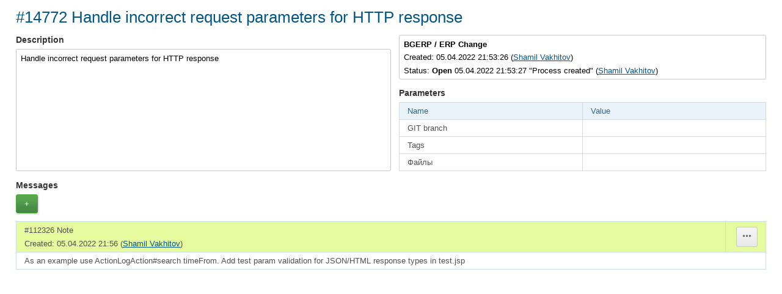

--- FILE ---
content_type: text/html;charset=UTF-8
request_url: https://team.bgerp.org/open/process/14772
body_size: 13680
content:
<!DOCTYPE html>

<html>
<head>
	<title>Open Interface | BGERP TEAM</title>
	<script src="/lib/jquery-3.3.1.js"></script>
<script src="/lib/jquery-ui-1.12.1/jquery-ui.js?version=1768814624"></script>
<link type="text/css" href="/lib/jquery-ui-1.12.1/jquery-ui-start.css" rel="stylesheet"/>

<script src="/lib/inputmask/jquery.inputmask.js"></script>
<script src="/lib/inputmask/jquery.inputmask.numeric.extensions.js"></script>
<script src="/lib/inputmask/jquery.inputmask.custom.extensions.js"></script>
<script src="/lib/inputmask/jquery.inputmask.date.extensions.js"></script>
<script src="/lib/inputmask/jquery.inputmask.extensions.js"></script>

<script src="/lib/timepicker-1.3/jquery-ui-timepicker.js"></script>
<link type="text/css" href="/lib/timepicker-1.3/jquery-ui-timepicker.css" rel="stylesheet"/>

<script src="/lib/jquery.serializeanything.js"></script>
<script src="/lib/jquery.base64.js"></script>

<script src="/lib/tree/jquery.tree.js"></script>
<link type="text/css" href="/lib/tree/jquery.tree.css" rel="stylesheet"/>

<script src="/lib/colorpicker/colorpicker.js"></script>
<link type="text/css" href="/lib/colorpicker/colorpicker.css" rel="stylesheet"/>

<script src="/lib/sprintf.js"></script>

<script src="/lib/context_menu/context.js"></script>
<link type="text/css" href="/lib/context_menu/context.bootstrap.css" rel="stylesheet"/>
<link type="text/css" href="/lib/context_menu/context.standalone.css" rel="stylesheet"/>

<script src="/lib/ctable/ctable.js?version=1768814624"></script>
<link type="text/css" href="/lib/ctable/ctable.css?version=1768814624" rel="stylesheet"/>

<script src="/lib/treetable/jquery.treetable.js"></script>
<link type="text/css" href="/lib/treetable/jquery.treetable.css" rel="stylesheet"/>
<link type="text/css" href="/lib/treetable/jquery.treetable.theme.default.css" rel="stylesheet"/>

<script src="/lib/tagator/fm.tagator.jquery.js"></script>
<link type="text/css" href="/lib/tagator/fm.tagator.jquery.css" rel="stylesheet"/>

<script src="/lib/combobox/combo.js"></script>
<link type="text/css" href="/lib/combobox/combo.css" rel="stylesheet"/>

<script src="/lib/date-time-format.js"></script>

<script src="/lib/preview/preview.js?version=1768814624"></script>
<link type="text/css" href="/lib/preview/style.css?version=1768814624" rel="stylesheet"/>

<link type="text/css" href="/lib/themify/themify-icons.css?version=1768814624" rel="stylesheet"/>

<script src="/js/kernel.js?version=1768814624"></script>
<script src="/js/kernel.ajax.js?version=1768814624"></script>
<script src="/js/kernel.demo.js?version=1768814624"></script>
<script src="/js/kernel.event.js?version=1768814624"></script>
<script src="/js/kernel.customer.js?version=1768814624"></script>
<script src="/js/kernel.keys.js?version=1768814624"></script>
<script src="/js/kernel.license.js?version=1768814624"></script>
<script src="/js/kernel.lock.js?version=1768814624"></script>
<script src="/js/kernel.message.js?version=1768814624"></script>
<script src="/js/kernel.news.js?version=1768814624"></script>
<script src="/js/kernel.param.js?version=1768814624"></script>
<script src="/js/kernel.param.address.js?version=1768814624"></script>
<script src="/js/kernel.process.js?version=1768814624"></script>
<script src="/js/kernel.process.link.js?version=1768814624"></script>
<script src="/js/kernel.process.queue.js?version=1768814624"></script>
<script src="/js/kernel.process.queue.filter.js?version=1768814624"></script>
<script src="/js/kernel.process.type.js?version=1768814624"></script>
<script src="/js/kernel.search.js?version=1768814624"></script>
<script src="/js/kernel.table.js?version=1768814624"></script>
<script src="/js/kernel.timer.js?version=1768814624"></script>
<script src="/js/kernel.ui.js?version=1768814624"></script>
<script src="/js/kernel.ui.combocheck.js?version=1768814624"></script>
<script src="/js/kernel.ui.datetime.js?version=1768814624"></script>
<script src="/js/kernel.ui.input.js?version=1768814624"></script>
<script src="/js/kernel.ui.select.js?version=1768814624"></script>
<script src="/js/kernel.ui.tree.js?version=1768814624"></script>
<script src="/js/kernel.ui.upload.js?version=1768814624"></script>
<script src="/js/kernel.shell.js?version=1768814624"></script>
<script src="/js/kernel.shell.login.js?version=1768814624"></script>
<script src="/js/kernel.shell.message.js?version=1768814624"></script>

<link rel="icon" type="image/svg+xml" href="/img/favicon.svg" />

<link type="text/css" href="/css/normalize.css?version=1768814624" rel="stylesheet"/>
<link type="text/css" href="/css/normalize-correct.css?version=1768814624" rel="stylesheet"/>


<link type="text/css" href="/lib/codemirror-5.65.10/lib/codemirror.css" rel ="stylesheet">
<link type="text/css" href="/lib/codemirror-5.65.10/bgerp.css" rel ="stylesheet">
<script src="/lib/codemirror-5.65.10/lib/codemirror.js"></script>
<script src="/lib/codemirror-5.65.10/mode/properties/properties.js"></script>
<script src="/lib/codemirror-5.65.10/mode/sql/sql.js"></script>
<script src="/lib/codemirror-5.65.10/addon/selection/active-line.js"></script>
<script src="/lib/codemirror-5.65.10/addon/edit/matchbrackets.js"></script>

<link type="text/css" href="/css/css.jsp?version=1768814624" rel="stylesheet"/>

<script src="/js/pl.access.js?version=1768814624"></script>
	<script src="/js/pl.bgbilling.js?version=1768814624"></script>
	<script src="/js/pl.bgbilling.inet.js?version=1768814624"></script>
	<script src="/js/pl.blow.js?version=1768814624"></script>
	<script src="/js/pl.dba.js?version=1768814624"></script>
	<script src="/js/pl.invoice.js?version=1768814624"></script>
	<script src="/js/pl.report.js?version=1768814624"></script>
	<script src="/lib/echarts-5.0.2/echarts.js?version=1768814624"></script>
	<script>
	
		$$.objectTypeTitles['contract_bitel'] = "Договор:BiTel";
	</script><script>
			$.datepicker.setDefaults({
				firstDay: 1,
				dateFormat: "dd.mm.yy"
			});
		</script>
	<style>
		#title {
			display: flex;
		}
		#title h1.title {
			white-space: nowrap;
			overflow: hidden;
			text-overflow: ellipsis;
		}
	</style>
	<script>
		// overwrite function from 'user' interface
		$$.shell.$content = () => $('#content');

		

$$.confirm = {
	del: () => {
		return confirm('Are you sure you want to delete it?');
	}
}

		$$.event.disable();
	</script>
</head>

<body>
	<div id="title" class="mt1"><div class="status"><h1 class="title"></h1></div></div>
	<div id="content">
		<div class="w100p" style="display: flex;">
		<div style="flex-basis: 50%; display: flex; flex-direction: column;">
			<div>
				<h2 style="margin-top: 0;">Description</h2>
			</div>

			<div class="box" id="show" style="padding: 0.5em; min-height: 2em; overflow: auto; flex-basis: 100%;">
				<pre style="white-space: pre-wrap;">
Handle incorrect request parameters for HTTP response</pre>
			</div>
		</div>
		<div class="pl1" style="flex-basis: 50%;">
			<script>
	$(function () {
		$$.shell.debug("title", "#14772 Handle incorrect request parameters for HTTP response");
		$$.shell.$title().html("#14772 Handle incorrect request parameters for HTTP response");
	})
</script>
<div style="background-color: #ffffff; padding-bottom: 0;" class="box">
		<div id="UIID1768814640454" class="pb05">
			<b>BGERP / ERP Change</b></div>

		<div class="pb05">
			Created: 05.04.2022 21:53:26
				(<a href="/open/profile/2">Shamil Vakhitov</a>)
			</div>
		<div class="pb05">
			Status:
		<b>Open</b>
		05.04.2022 21:53:27
			"Process created"
		
			(<a href="/open/profile/2">Shamil Vakhitov</a>)</div>
		</div>
<h2>Parameters</h2>

<table id="UIID1768814640455" class="hdata">
	<tr class="header">
			<td>Name</td>
			<td width="100%">Value</td>
		</tr>
	<tr  id="UIID1768814640456" style="">
			<td width="50%" title="">GIT branch</td>
			<td width="50%">
				</td>
		</tr>
		<tr style="display: none;">
			<td colspan="2" id="UIID1768814640457"></td>
		</tr>
	<tr  id="UIID1768814640459" style="">
			<td width="50%" title="">Tags</td>
			<td width="50%">
				</td>
		</tr>
		<tr style="display: none;">
			<td colspan="2" id="UIID1768814640460"></td>
		</tr>
	<tr  id="UIID1768814640462" style="">
			<td width="50%" title="">Файлы</td>
			<td width="50%">
				<script>
							$(function () {
								$('#UIID1768814640462 .preview').preview();
							});
						</script>

						</td>
		</tr>
		<tr style="display: none;">
			<td colspan="2" id="UIID1768814640463"></td>
		</tr>
	</table>
</div>
	</div>
	<div>
		<h2>Messages</h2>
		<button class="btn-green"
		onclick="$$.ajax.load('/open/plugin/feedback/message.do;jsessionid=47D287E896FC797588D55860759304C1?method=edit&processId=14772', $(this).parent())"
		title="Add a message">+</button>
<div class="mt1" id='UIID1768814640466'>
	<table class="hdata">
			<tr style="background-color: #e6fb9d; ">
				<td style="vertical-align: middle; " class="in-table-cell w100p">
					<div style="width: 100%;">
								<div>
									#112326&nbsp;Note</div>
								<div class="mt05">
									Created: 05.04.2022 21:56 (<a href="/open/profile/2">Shamil Vakhitov</a>)
								</div>
							</div>
						</td>
				<td width="30px" style="white-space: nowrap;">
					<form name="form" id="UIID1768814640469" method="post" action="/open/process.do;jsessionid=47D287E896FC797588D55860759304C1" onsubmit="return false;" style="display: none;"><input type="hidden" name="method" value="messageUpdateProcess"/>
						<input type="hidden" name="id" value="112326"/>

						<div class="btn-white combo " id="UIID1768814640470" style="width: 100%;">
	<input type="hidden" name="processId" value=""/>

	<div class="text-value" style="width: 100%;"></div>
	<div class="icon ti-angle-down"></div>

	<ul class="drop" style="display: none;">
		<script style="display: none;">
			$(function () {
				const $comboDiv = $('#UIID1768814640470');
				// the variable can be used in onSelect function by old code
				const $hidden = $comboDiv.find('input[type=hidden]');

				let onSelect = undefined;
				

				$$.ui.comboSingleInit($comboDiv, onSelect);

				
			})
		</script>
	</ul>
</div><div style="text-align: right;" class="pt1">
	<button type="button" id="" class="btn-grey " onclick="if (confirm('Link the message to the process?'))
								$$.ajax.post(this).done(() => {
									$$.ajax.load('/open/process.do?method=messages&id=14772&secret=', $('#UIID1768814640466').parent());
								});; event.stopPropagation();">OK</button>
	<button type="button" id="" class="btn-white ml1" onclick="$(this.form).hide(); $('#UIID1768814640468').parent().find('>button').show(); $('#UIID1768814640468').closest('td').prev().show();; event.stopPropagation();">Cancel</button>
	</div>
</form><form name="form" id="UIID1768814640471" method="post" action="/open/process.do;jsessionid=47D287E896FC797588D55860759304C1" onsubmit="return false;" style="display: none;"><input type="hidden" name="method" value="messageUpdateTags"/>
						<input type="hidden" name="id" value="112326"/>

						<div class="select-mult " style="" id="UIID1768814640472">
	<div style="display:table; width: 100%;">
		<div style="display: table-cell; width: 100%;">
			<div class="select " style="width: 100%;" id="UIID1768814640473">
	<input type="hidden" name="UIID1768814640472-addingValue" value=""/>
	<input type="text" name="data"  style="width: 100%;" placeholder=""/>
	<span class="icon"><i class="ti-angle-down"></i></span>

	<script>
		$(function () {
			const source = [{"id":"1","value":"IMPORTANT"},{"id":"2","value":"REQ"},{"id":"3","value":"TODO"},{"id":"4","value":"OPEN"}];
			$$.ui.select.single.init('UIID1768814640473', source, '', $$.ui.select.mult.filter, function ($hidden, $input) { 
					const upDownIcons = "<span class='up ti-angle-up' onClick='$$.ui.select.mult.liUp(this);'></span><span class='down ti-angle-down' onClick='$$.ui.select.mult.liDown(this);'></span>";
					;
					return $$.ui.select.mult.onSelect($hidden, $input, 'UIID1768814640472', 'tagId', upDownIcons);
				 });
		})
	</script>
</div></div>
	</div>

	<div class="layout-height-rest" style="overflow-y: auto;">
		<ul class="drop-list">
					</ul>
			</div>
</div><div style="text-align: right;" class="pt1">
	<button type="button" id="" class="btn-grey " onclick="$$.ajax.post(this).done(() => { $$.ajax.load('/open/process.do?method=messages&id=14772&secret=', $('#UIID1768814640466').parent()) });; event.stopPropagation();">OK</button>
	<button type="button" id="" class="btn-white ml1" onclick="$(this.form).hide(); $('#UIID1768814640468').parent().find('>button').show(); $('#UIID1768814640468').closest('td').prev().show();; event.stopPropagation();">Cancel</button>
	</div>
</form><div style="max-height: 0; max-width: 0; display: inline-block;">
	<ul id="UIID1768814640474" style="display: none;" class="menu">
		<li><a href="#" onclick="$$.message.lineBreak(this, 'UIID1768814640467'); return false;">
							<i class="ti-check" style="display: none;"></i>
							Toggle line breaks</a></li>
						</ul>
</div>
<button type="button" id="UIID1768814640468" title="More" class="btn-white icon " onclick="$$.ui.menuInit($('#UIID1768814640468'), $('#UIID1768814640474'), 'right', true);; event.stopPropagation();"><i class="ti-more"></i></button>
	</td>
			</tr>
		</table>

		<table id="UIID1768814640467" class="hdata" style="width: 100%; table-layout:fixed;">
			<tr>
				<td id="msgBox" style="border-top: none; padding-bottom: 0.5em;">
					<pre class="pre-wrap" style="overflow-x: auto;">As an example use ActionLogAction#search timeFrom. Add test param validation for JSON/HTML response types in test.jsp</pre>
				</td>
			</tr>

			</table>
	</div>

</div>
</div>
</body>
</html>

--- FILE ---
content_type: text/css
request_url: https://team.bgerp.org/lib/tree/jquery.tree.css
body_size: 1202
content:
.jquery-tree {
    list-style: none;
}

.jquery-tree label {
	margin-left: 0 !important;
}

.jquery-tree ul {
    list-style: none;
}

.jquery-tree-handle {
    cursor: pointer;
	width: 10px;
	overflow: hidden;
	display: inline-block;
	vertical-align: top;
	padding: 0;
	margin: 0;
}

.jquery-tree-collapsed ul {
    display: none;
}

.jquery-tree-collapseall,
.jquery-tree-expandall {
	cursor: pointer;
}

.jquery-tree-collapseall {
	margin-right: 1em;
}

.jquery-tree input {
	position: absolute;
	left: -1000px;
}

.jquery-tree-leaf {
    padding-left: 25px;
}

.jquery-tree-node {
    padding-left: 15px;
}

.jquery-tree-title {
	display:inline-block;
}

.jquery-tree-checked-partial,
.jquery-tree-checked,
.jquery-tree-unchecked {
	background-position: 5px 50%;
	background-repeat: no-repeat;
	cursor: default;
	padding-left: 25px;
	margin: 0;
}

.jquery-tree-checked-partial {
	background-image: url('/lib/tree/img/checkbox-partial.png');
}

.jquery-tree-checked {
	background-image: url('/lib/tree/img/checkbox-checked.png');
}

.jquery-tree-unchecked {
	background-image: url('/lib/tree/img/checkbox-unchecked.png');
}

.jquery-tree-node label,
.jquery-tree-handle {
	-moz-user-select: none;
}


--- FILE ---
content_type: text/css
request_url: https://team.bgerp.org/lib/colorpicker/colorpicker.css
body_size: 726
content:
div.colorPicker-picker {
  height: 16px;
  width: 16px;
  padding: 0 !important;
  border: 1px solid #ccc;  
  cursor: pointer;
  line-height: 16px;
}

div.colorPicker-palette {
  width: 110px;
  position: absolute;
  border: 1px solid #333333;
  background-color: #EFEFEF;
  padding: 2px;
  z-index: 9999;
}
  div.colorPicker_hexWrap {width: 100%; float:left }
  div.colorPicker_hexWrap label {font-size: 95%; color: #2F2F2F; margin: 5px 2px; width: 25%}
  div.colorPicker_hexWrap input {margin: 5px 2px; padding: 0; font-size: 95%; border: 1px solid #000; width: 65%; }

div.colorPicker-swatch {
  height: 12px;
  width: 12px;
  border: 1px solid #000;
  margin: 2px;
  float: left;
  cursor: pointer;
  line-height: 12px;
}

--- FILE ---
content_type: text/css
request_url: https://team.bgerp.org/lib/context_menu/context.bootstrap.css
body_size: 1526
content:
/**
 * ContextJS Styles
 * For use with Twitters Bootstrap CSS
 */

.dropdown-context .nav-header{
	cursor:default;
	}
.dropdown-context:before, .dropdown-context-up:before {
	position: absolute;
	top: -7px;
	left: 9px;
	display: inline-block;
	border-right: 7px solid transparent;
	border-bottom: 7px solid #ccc;
	border-left: 7px solid transparent;
	border-bottom-color: rgba(0, 0, 0, 0.2);
	content: '';
	}
.dropdown-context:after, .dropdown-context-up:after{
	position: absolute;
	top: -6px;
	left: 10px;
	display: inline-block;
	border-right: 6px solid transparent;
	border-bottom: 6px solid #ffffff;
	border-left: 6px solid transparent;
	content: '';
	}
.dropdown-context-up:before, .dropdown-context-up:after{
	top:auto;
	bottom:-7px;
	z-index:9999;
	}
.dropdown-context-up:before{
	border-right: 7px solid transparent;
	border-top: 7px solid #ccc;
	border-bottom:none;
	border-left: 7px solid transparent;
	}
.dropdown-context-up:after{
	border-right: 6px solid transparent;
	border-top: 6px solid #ffffff;
	border-left: 6px solid transparent;
	border-bottom:none;
	}

.dropdown-context-sub:before, .dropdown-context-sub:after{
	display:none;
	}
.dropdown-context .dropdown-submenu:hover .dropdown-menu {
	display: none;
	}

.dropdown-context .dropdown-submenu:hover > .dropdown-menu {
 	display: block;
	}
	

.compressed-context a{
	padding-left: 14px;
	padding-top: 0;
	padding-bottom: 0;
	font-size: 13px;
	}
.compressed-context .divider{
	margin: 5px 1px;
	}
.compressed-context .nav-header{
	padding:1px 13px;
	}


--- FILE ---
content_type: text/css
request_url: https://team.bgerp.org/lib/context_menu/context.standalone.css
body_size: 5621
content:
/**
 * ContextJS Styles
 * For use WITHOUT Twitters Bootstrap CSS
 */

.nav-header {
	display: block;
	padding: 3px 15px;
	font-size: 11px;
	font-weight: bold;
	line-height: 20px;
	color: #999;
	text-shadow: 0 1px 0 rgba(255, 255, 255, 0.5);
	text-transform: uppercase;
}
.dropdown-menu {
	position: absolute;
	top: 100%;
	left: 0;
	z-index: 1000;
	display: none;
	float: left;
	min-width: 160px;
	padding: 5px 0;
	margin: 2px 0 0;
	list-style: none;
	background-color: #ffffff;
	border: 1px solid #ccc;
	border: 1px solid rgba(0, 0, 0, 0.2);
	font-family: "Helvetica Neue", Helvetica, Arial, sans-serif;
	font-size: 14px;
	*border-right-width: 2px;
	*border-bottom-width: 2px;
	-webkit-border-radius: 6px;
	-moz-border-radius: 6px;
	border-radius: 6px;
	-webkit-box-shadow: 0 5px 10px rgba(0, 0, 0, 0.2);
	-moz-box-shadow: 0 5px 10px rgba(0, 0, 0, 0.2);
	box-shadow: 0 5px 10px rgba(0, 0, 0, 0.2);
	-webkit-background-clip: padding-box;
	-moz-background-clip: padding;
	background-clip: padding-box;
	text-align:left;
}
.dropdown-menu.pull-right {
	right: 0;
	left: auto;
}
.dropdown-menu .divider {
	*width: 100%;
	height: 1px;
	margin: 9px 1px;
	*margin: -5px 0 5px;
	overflow: hidden;
	background-color: #e5e5e5;
	border-bottom: 1px solid #ffffff;
}
.dropdown-menu a {
	display: block;
	padding: 3px 20px;
	clear: both;
	font-weight: normal;
	line-height: 20px;
	color: #333333;
	white-space: nowrap;
	text-decoration: none;
}
.dropdown-menu li > a:hover, .dropdown-menu li > a:focus, .dropdown-submenu:hover > a {
	color: #ffffff;
	text-decoration: none;
	background-color: #0088cc;
	background-color: #0081c2;
	background-image: -moz-linear-gradient(top, #0088cc, #0077b3);
	background-image: -webkit-gradient(linear, 0 0, 0 100%, from(#0088cc), to(#0077b3));
	background-image: -webkit-linear-gradient(top, #0088cc, #0077b3);
	background-image: -o-linear-gradient(top, #0088cc, #0077b3);
	background-image: linear-gradient(to bottom, #0088cc, #0077b3);
	background-repeat: repeat-x;
	filter: progid: dximagetransform.microsoft.gradient(startColorstr='#ff0088cc', endColorstr='#ff0077b3', GradientType=0);
}
.dropdown-menu .active > a, .dropdown-menu .active > a:hover {
	color: #ffffff;
	text-decoration: none;
	background-color: #0088cc;
	background-color: #0081c2;
	background-image: linear-gradient(to bottom, #0088cc, #0077b3);
	background-image: -moz-linear-gradient(top, #0088cc, #0077b3);
	background-image: -webkit-gradient(linear, 0 0, 0 100%, from(#0088cc), to(#0077b3));
	background-image: -webkit-linear-gradient(top, #0088cc, #0077b3);
	background-image: -o-linear-gradient(top, #0088cc, #0077b3);
	background-repeat: repeat-x;
	outline: 0;
	filter: progid
	: dximagetransform.microsoft.gradient(startColorstr='#ff0088cc', endColorstr='#ff0077b3', GradientType=0);
}
.dropdown-menu .disabled > a, .dropdown-menu .disabled > a:hover {
	color: #999999;
}
.dropdown-menu .disabled > a:hover {
	text-decoration: none;
	cursor: default;
	background-color: transparent;
}
.open {
	*z-index: 1000;
}
.open > .dropdown-menu {
	display: block;
}
.pull-right > .dropdown-menu {
	right: 0;
	left: auto;
}
.dropup .caret, .navbar-fixed-bottom .dropdown .caret {
	border-top: 0;
	border-bottom: 4px solid #000000;
	content: "\2191";
}
.dropup .dropdown-menu, .navbar-fixed-bottom .dropdown .dropdown-menu {
	top: auto;
	bottom: 100%;
	margin-bottom: 1px;
}
.dropdown-submenu {
	position: relative;
}
.dropdown-submenu > .dropdown-menu {
	top: 0;
	left: 100%;
	margin-top: -6px;
	margin-left: -1px;
	-webkit-border-radius: 0 6px 6px 6px;
	-moz-border-radius: 0 6px 6px 6px;
	border-radius: 0 6px 6px 6px;
}
.dropdown-submenu > .dropdown-menu.drop-left{
	left:-100%;
}
.dropdown-submenu:hover .dropdown-menu {
	display: block;
}
.dropdown-submenu > a:after {
	display: block;
	float: right;
	width: 0;
	height: 0;
	margin-top: 5px;
	margin-right: -10px;
	border-color: transparent;
	border-left-color: #cccccc;
	border-style: solid;
	border-width: 5px 0 5px 5px;
	content: " ";
}
.dropdown-submenu:hover > a:after {
	border-left-color: #ffffff;
}
.dropdown .dropdown-menu .nav-header {
	padding-right: 20px;
	padding-left: 20px;
}
/**
 * 	Context Styles
 */

.dropdown-context .nav-header {
	cursor: default;
}
.dropdown-context:before, .dropdown-context-up:before {
	position: absolute;
	top: -7px;
	left: 9px;
	display: inline-block;
	border-right: 7px solid transparent;
	border-bottom: 7px solid #ccc;
	border-left: 7px solid transparent;
	border-bottom-color: rgba(0, 0, 0, 0.2);
	content: '';
}
.dropdown-context:after, .dropdown-context-up:after {
	position: absolute;
	top: -6px;
	left: 10px;
	display: inline-block;
	border-right: 6px solid transparent;
	border-bottom: 6px solid #ffffff;
	border-left: 6px solid transparent;
	content: '';
}
.dropdown-context-up:before, .dropdown-context-up:after {
	top: auto;
	bottom: -7px;
	z-index: 9999;
}
.dropdown-context-up:before {
	border-right: 7px solid transparent;
	border-top: 7px solid #ccc;
	border-bottom: none;
	border-left: 7px solid transparent;
}
.dropdown-context-up:after {
	border-right: 6px solid transparent;
	border-top: 6px solid #ffffff;
	border-left: 6px solid transparent;
	border-bottom: none;
}
.dropdown-context-sub:before, .dropdown-context-sub:after {
	display: none;
}
.dropdown-context .dropdown-submenu:hover .dropdown-menu {
	display: none;
}
.dropdown-context .dropdown-submenu:hover > .dropdown-menu {
	display: block;
}

.compressed-context a{
	padding-left: 14px;
	padding-top: 0;
	padding-bottom: 0;
	font-size: 13px;
	}
.compressed-context .divider{
	margin: 5px 1px;
	}
.compressed-context .nav-header{
	padding:1px 13px;
	}


--- FILE ---
content_type: text/css
request_url: https://team.bgerp.org/lib/ctable/ctable.css?version=1768814624
body_size: 414
content:
.relativeContainer { position: relative; overflow: hidden;}    
.fixedTB { position: absolute; z-index: 0; font-weight: bold;} 
.leftContainer { position: absolute; overflow: hidden;  }
.rightContainer { position: absolute; overflow: hidden;  }
.leftSBWrapper { position: relative; z-index: 0; }
.topSBWrapper { position: relative; z-index: 0; width: 100%; }
.SBWrapper { width: 100%; overflow: auto; }

    
     

--- FILE ---
content_type: text/css
request_url: https://team.bgerp.org/lib/treetable/jquery.treetable.css
body_size: 585
content:
table.treetable span.indenter {
  display: inline-block;
  margin: 0;
  padding: 0;
  text-align: right;

  /* Disable text selection of nodes (for better D&D UX) */
  user-select: none;
  -khtml-user-select: none;
  -moz-user-select: none;
  -o-user-select: none;
  -webkit-user-select: none;

  /* Force content-box box model for indenter (Bootstrap compatibility) */
  box-sizing: content-box;

  width: 19px;
}

table.treetable span.indenter a {
  background-position: left center;
  background-repeat: no-repeat;
  display: inline-block;
  text-decoration: none;
  width: 19px;
}


--- FILE ---
content_type: text/css
request_url: https://team.bgerp.org/lib/tagator/fm.tagator.jquery.css
body_size: 2464
content:
/**
 * Tagator jQuery Plugin
 * A plugin to make input elements, tag holders
 * version 1.0, Jan 13th, 2014
 * by Ingi á Steinamørk
 */

/* reset */
.tagator_element * {
	box-sizing: border-box;
	text-decoration: none;
}

/* dimmer */
#tagator_dimmer {
	background-color: rgba(0, 0, 0, .1);
	width: 100%;
	height: 100%;
	position: fixed;
	z-index: 100;

}

/* Main box */
.tagator_element {
	position: relative;
	border: 1px solid #c5c5c5;
	border-radius: 3px;
	box-sizing: border-box;
	background-color: #fff;
	display: inline-block;
	text-decoration: none;
	min-height: 2.45em;
	box-shadow: 0 3px 6px #e2e2e2 inset;
}

.tagator_element.options-visible {
	position: relative;
	z-index: 101;
}

/* placeholder */
.tagator_placeholder {
	position: absolute;
	color: #999;
	left: 4px;
	top: 4px;
	font-size: 13px;
}

/* chosen items holder */
.tagator_tags {
	display: inline;
}

/* chosen item */
.tagator_tag {
	display: inline-block;
	background-color: #0b67a1;
	border-radius: 2px;
	color: #fff;
	padding: 2px 20px 2px 4px;
	font-size: 13px;
	margin: 4px 2px 4px 2px;
	position: relative;
	vertical-align: top;
}

/* chosen item remove button */
.tagator_tag_remove {
	display: inline-block;
	font-weight: bold;
	color: #fff;
	margin: 0 0 0 5px;
	padding: 6px 5px 4px 5px;
	cursor: pointer;
	font-size: 11px;
	line-height: 10px;
	vertical-align: top;
	border-radius: 0 2px 2px 0;
	position: absolute;
	right: 0;
	top: 0;
	bottom: 0;
}

.tagator_tag_remove:hover {
	color: #000;
	background-color: #8cf;
}

/* input box */
.tagator_input,
.tagator_textlength {
	border: 0;
	display: inline-block;
	margin: 0;
	background-color: transparent;
	font-size: 13px;
	outline: none;
	padding: 6px 6px;
	position: relative;
	z-index: 1;
	box-shadow: none;
}

.tagator_input:focus {
	border: none;
}

/* options holder */
.tagator_options {
	margin: 0;
	padding: 0;
	border: 1px solid #d5d5d5;
	border-radius: 0 0 3px 3px;
	font-family: sans-serif;
	position: absolute;
	box-sizing: border-box;
	z-index: 101;
	background-color: #fff;
	overflow: auto;
	max-height: 250px;
	list-style: none;
	left: -1px;
	right: -1px;
	top: 32px;
}

.tagator_element.options-hidden .tagator_options {
	display: none;
}

/* result item */
.tagator_option {
	padding: 0.5em;
	cursor: pointer;
	color: var(--p-color);
	border-top: 1px solid #d5d5d5;
}

.tagator_options .tagator_option:first-child {
	border-top: none;
}

.tagator_option.active {
	background-color: #0b67a1;
	color: #fff;
}


--- FILE ---
content_type: text/css
request_url: https://team.bgerp.org/lib/combobox/combo.css
body_size: 811
content:
.ui-combobox {
	position: relative;
    display: inline-block;
    margin-right: 30px;
}

.ui-combobox-toggle {
	position: absolute;
    top: 0;
    bottom: 0;
    margin-left: -1px;
    padding: 0;
    
    /* adjust styles for IE 6/7 */
    *height: 1.7em;
    *top: 0.1em;
}

.ui-combobox-input {
	margin: 0;
    padding: 0.3em;
    color: black !important;
    font-weight: normal !important;
}

 .custom-combobox {
    position: relative;
    display: inline-block;
    margin-right: 30px;
  }
  .custom-combobox-toggle {
    position: absolute;
    top: 0;
    bottom: 0;
    margin-left: -1px;
    padding: 0;
    /* support: IE7 */
    *height: 1.7em;
    *top: 0.1em;
  }
  .custom-combobox-input {
    margin: 0;
    padding: 0.3em;
    color: black !important;
    font-weight: normal !important;
  }

--- FILE ---
content_type: text/css
request_url: https://team.bgerp.org/lib/preview/style.css?version=1768814624
body_size: 204
content:
#preview {
	border: 1px solid #ccc;
	background: #333;
	padding: 0.3em;
	color: #fff;
	width: 800px;
	height: 600px;
	position: absolute;
	display: flex;
	justify-content: center;
	align-items: center;
}


--- FILE ---
content_type: text/css
request_url: https://team.bgerp.org/css/normalize-correct.css?version=1768814624
body_size: 103
content:
/* Fixes for normalize.css */
[type="text"],
[type="password"],
textarea {
  box-sizing: border-box;
}


--- FILE ---
content_type: text/css
request_url: https://team.bgerp.org/lib/codemirror-5.65.10/bgerp.css
body_size: 163
content:
.CodeMirror {
	border: 1px solid #c5c5c5;
	border-radius: 3px;
	box-shadow: 0px 3px 6px #e2e2e2 inset;
}

.CodeMirror-changed {
	border: 1px solid red;
}


--- FILE ---
content_type: text/css;charset=UTF-8
request_url: https://team.bgerp.org/css/css.jsp?version=1768814624
body_size: 37643
content:


/* Welcome to Compass.
 * In this file you should write your main styles. (or centralize your imports)
 * Import this file using the following HTML or equivalent:
 * <link href="/stylesheets/screen.css" media="screen, projection" rel="stylesheet" type="text/css" />
 */
html, body, div,  applet, object, iframe,
h1, h2, h3, h4, h5, h6, p, blockquote, pre,
abbr, acronym, address, big, cite, code,
del, dfn, em, img, ins, kbd, q, s, samp,
small, strike, strong, sub, sup, tt, var,
center,
dl, dt, dd, ol, ul, li,
fieldset, form, label, legend,
table, caption, tbody, tfoot, thead, tr, th, 
article, aside, canvas, details, embed,
figure, figcaption, footer, header, hgroup,
menu, nav, output, ruby, section, summary,
time, mark, audio, video {
	margin: 0;
	padding: 0;
	border: 0;
	font: inherit;
	font-size: 100%;
	vertical-align: middle;
}



:root {
	--link-color: #005589;
	--h2-color: #353535;
	--p-color: #505050;
	--separator-border-color: #e7e7e7;
	/* colors from https://getbootstrap.com/docs/4.0/components/alerts/ are too pale */
	--error-color: red;
	--hint-color: #707070;
	/* tables */
	--table-border-color: #cadee9;
	--table-cell-group-color: #000;
	--table-head-bg-color: #eaf3f9;
	--table-head-txt-color: #346484;
	--table-hl-bg-color: #a9f5f2;
	/* popup */
	--popup-border: 1px solid #d5d5d5;
	--popup-box-shadow: 0 0 5px #cbcbcb;
}

ol, ul {
	list-style: none;
}

html {
	overflow-y: scroll;
}

body * {
	scrollbar-width: thin;
}

a {
	color: var(--link-color);
}

@media all
{
	body {
		font: 13px  Arial, Geneva CY, Kalimati, Geneva, sans-serif;
		color: black;
	}
}

@media print
{
	#head,
	#processQueueFilter,
	.page,
	.printHide {
		display: none;
	}
}



#headWrap {
	border: 1px solid #c5c5c5;
	background-image: -webkit-gradient(linear, 50% 0%, 50% 100%, color-stop(0%, #fcfcfc), color-stop(33.33333%, #f8f8f8), color-stop(66.66667%, #ededed), color-stop(100%, #e9e9e9));
	background-image: -webkit-linear-gradient(top, #fcfcfc, #f8f8f8, #ededed, #e9e9e9);
	background-image: -moz-linear-gradient(top, #fcfcfc, #f8f8f8, #ededed, #e9e9e9);
	background-image: -o-linear-gradient(top, #fcfcfc, #f8f8f8, #ededed, #e9e9e9);
	background-image: linear-gradient(top, #fcfcfc, #f8f8f8, #ededed, #e9e9e9);
	margin-bottom: 1em;
	padding: 0.6em 2em;
}

#head {
	display: table-row;
}

#head .btn-start {
	margin-right: 0.5em;
}

#head .btn-task,
#head .btn-task-active {
	margin-left: 0.5em;
}

#head .btn-start {
	font-size: 1.1em;
	font-weight: bold;
	border-radius: 5px;
}

#head .btn-task-active {
	font-weight: bold;
	border-radius: 5px;
}

#head .btn-task .title, .btn-task-active .title {
	text-align: left;
	overflow: hidden;
	white-space: nowrap;
	text-overflow: ellipsis;
}

#head .btn-task span,
#head .btn-task-active span {
	display: table-cell;
}

#head .btn-task .title {
	max-width: 5em;
}

#head .btn-task-active .title {
	font-size: 1.1em;
	max-width: 8em;
}

#head > .right {
	font-size: 1.1em;
	white-space: nowrap;
}

#head .icon-close {
	padding-left: 0.5em;
}

#head > .right a {
	text-decoration: none !important;
	border-bottom: 1px dashed;
	font-weight: bold;
	color: var(--link-color);
}

#head >	* {
	display: table-cell;
}

#head > #taskPanelWrap {
	width: 100%;
}

#head #taskPanel {
	white-space: nowrap;
	overflow-x: auto;
	display: block;
}

#title {
	padding: 0 2em;
	margin-bottom: 1em;
}

@media print {
	#title {
		display: none;
	}
}

#title h1 {
	color: var(--link-color);
	font-size: 2em;
}

#title > div {
	display: table-cell;
	vertical-align: middle;
}

#title > .status {
	width: 100%;
}

#title > .status > .wrap {
	display: table;
	width: 100%;
}

#title > .status > .wrap > * {
	display: table-cell;
}

#title > .status > .wrap > .center {
	width: 100%;
	text-align: center;
}

#title > .status > .wrap > .center > .state {
	display: inline;
}

#title > .status > .wrap > .left > .title {
	display: inline-block;
	padding-right: 2em;
	position: relative;
	white-space: nowrap;
}

#title > .status > .wrap > .left > .title > h1.title {
	display: inline-block;
	white-space: nowrap;
	max-width: 600px;
	overflow: hidden;
	text-overflow: ellipsis;
}

#title #objectBuffer li > .icon-close {
	position: absolute;
	right: 0.7em;
	top: 0.6em;
	width: 12px;
	height: 11px;
	cursor: pointer;
}

#title > .status > .wrap > .left > .title > h1.title {
	cursor: pointer;
}

#title #objectBuffer {
	width: 200px;
}

#title #objectBuffer li span {
	white-space: nowrap;
}

#title #objectBuffer div.text-pref, #title #objectBuffer div.text-pref span, #title #objectBuffer li span.title {
	color: var(--link-color);
	font-size: 1.1em;
	font-weight: bold;
	white-space: nowrap;
}

#title #objectBuffer div.text-value {
	padding: 0;
	padding-left: 0.5em;
}

#title #objectBuffer.combo ul.drop {
	width: 600px;
	left: auto;
	right: -1px;
}

#title #objectBuffer.combo ul.drop li {
	position: relative;
}

body > #content {
	padding: 0px 2em;
	/* increased margin, for scroll-to-top button not to overflow pagination */
	margin-bottom: 4em;
}

body > #content h1 {
	color: var(--link-color);
	font-weight: bold;
	margin: 1em 0 0.5em 0;
	font-size: 1.1em;
}

body > #content h2 {
	color: var(--h2-color);
	font-weight: bold;
	margin: 1em 0 0.5em 0;
	font-size: 1.1em;
}

body > #content p {
	color: var(--p-color);
	margin: 0.3em 0;
}

.hint {
	display: block;
	font-size: 0.8em;
	font-style: italic;
	color: var(--hint-color);
	padding: 0.5em 0;
}

/* Title Text */
.tt {
	color: var(--h2-color);
	font-size: 1.1em;
}

.error {
	color: var(--error-color) !important;
}

.bold {
	font-weight: bold !important;
}

.normal {
	font-weight: normal;
}

.normal a {
	color: var(--link-color);
}

.separator {
	margin: 0.7em 0;
	border-bottom: 1px solid var(--separator-border-color);
}

.center1020 {
	margin: 0 auto;
	width: 1020px;
}

.center500 {
	margin: 0 auto;
	width: 500px;
}

.text-center {
	text-align: center !important;
}

.text-right {
	text-align: right !important;
}

.nowrap {
	white-space: nowrap;
}

.pre-wrap {
	white-space: pre-wrap;
}

.in-table-cell > * {
	display: table-cell;
}

.in-table-row > * {
	display: table-row;
}

.in-inline-block > * {
	display: inline-block;
}

.in-va-top > * {
	vertical-align: top;
}

.in-va-middle > * {
	vertical-align: middle;
}

.in-nowrap > * {
	white-space: nowrap;
}



/* стандартные внешние отступы */
.mt05 {
	margin-top: 0.5em;
}

.mb05 {
	margin-bottom: 0.5em;
}

.ml05 {
	margin-left: 0.5em;
}

.mr05 {
	margin-right: 0.5em;
}

.mt1 {
	margin-top: 1em;
}

.mb1 {
	margin-bottom: 1em;
}

.ml1 {
	margin-left: 1em;
}

.mr1 {
	margin-right: 1em;
}

.mt2 {
	margin-top: 2em;
}

.mb2 {
	margin-bottom: 2em;
}

.ml2 {
	margin-left: 2em;
}

.mr2 {
	margin-right: 2em;
}

/* standard margins inside another container */
.in-mt05 > *:not(:first-child) {
	margin-top: 0.5em;
}

.in-mb05 > *:not(:last-child) {
	margin-bottom: 0.5em;
}

.in-ml05 > *:not(:first-child) {
	margin-left: 0.5em;
}

.in-mr05 > *:not(:last-child) {
	margin-right: 0.5em;
}

.in-mt1 > *:not(:first-child) {
	margin-top: 1em;
}

.in-mb1 > *:not(:last-child) {
	margin-bottom: 1em;
}

.in-ml1 > *:not(:first-child) {
	margin-left: 1em;
}

.in-mr1 > *:not(:last-child) {
	margin-right: 1em;
}

/* -all стили не делают исключений для первых/последний элементов */
.in-mt05-all > * {
	margin-top: 0.5em;
}

.in-mb05-all > * {
	margin-bottom: 0.5em;
}

.in-ml05-all > * {
	margin-left: 0.5em;
}

.in-mr05-all > * {
	margin-right: 0.5em;
}

.in-mt1-all > * {
	margin-top: 1em;
}

.in-mb1-all > * {
	margin-bottom: 1em;
}

.in-ml1-all > * {
	margin-left: 1em;
}

.in-mr1-all > * {
	margin-right: 1em;
}

/* стандартные внутренние отступы */
.p05 {
	padding: 0.5em;
}

.pt05 {
	padding-top: 0.5em;
}

.pb05 {
	padding-bottom: 0.5em;
}

.pl05 {
	padding-left: 0.5em;
}

.pr05 {
	padding-right: 0.5em;
}

.p1 {
	padding: 1em;
}

.pt1 {
	padding-top: 1em;
}

.pb1 {
	padding-bottom: 1em;
}

.pl1 {
	padding-left: 1em;
}

.pr1 {
	padding-right: 1em;
}

.p2 {
	padding: 2em;
}

.pt2 {
	padding-top: 2em;
}

.pb2 {
	padding-bottom: 2em;
}

.pl2 {
	padding-left: 2em;
}

.pr2 {
	padding-right: 2em;
}

/* standard paddings inside another container */
.in-pt05 > * {
	padding-top: 0.5em;
}

.in-pb05 > * {
	padding-bottom: 0.5em;
}

.in-pl05 > *:not(:first-child) {
	padding-left: 0.5em;
}

.in-pr05 > *:not(:last-child) {
	padding-right: 0.5em;
}

.in-pt1 > * {
	padding-top: 1em;
}

.in-pb1 > * {
	padding-bottom: 1em;
}

.in-pl1 > *:not(:first-child) {
	padding-left: 1em;
}

.in-pr1 > *:not(:last-child) {
	padding-right: 1em;
}

/* standart widths */
.w100p {
	width: 100%;
}

.in-w100p > *:not(span) {
	width: 100%;
}


.ui-tabs.ui-widget-content,
.ui-tabs .ui-widget-header,
.ui-tabs .ui-widget-content,
.ui-tabs .ui-state-active,
.ui-tabs .ui-state-default {
	background: none;
}

.ui-tabs.ui-widget-content,
.ui-tabs .ui-widget-content,
.ui-tabs .ui-state-active,
.ui-tabs .ui-state-default {
	background: none;
	border: none;
}

.ui-tabs .ui-widget-header {
	border-top: none;
	border-left: none;
	border-right: none;
}

.ui-tabs.ui-tabs-nav .ui-widget-header {
	border-bottom: 1px solid #CCCCCC;
}

.ui-tabs-nav {
	border-bottom: 1px solid #CCCCCC;
	margin-bottom: 0.5em;
}

.ui-tabs-nav li,
.ui-tabs-nav li.ui-state-default,
.ui-tabs-nav li.ui-state-hover,
.ui-tabs-nav li.ui-state-focus,
.ui-tabs-nav li.ui-state-active {
	background: none;
	display: inline-block;
	vertical-align: bottom;
	white-space: nowrap;
	padding: 0.5em 0.5em;
	background-color: #e5e5e5;
	border: 1px solid #cccccc;
	border-top: none;
	margin-bottom: -1px;
	margin-right: -1px;
}

.ui-tabs-nav li a,
.ui-tabs-nav li.ui-state-default a,
.ui-tabs-nav li.ui-state-hover a,
.ui-tabs-nav li.ui-state-focus a,
.ui-tabs-nav li.ui-state-active a {
	text-decoration: none;
	color: #1d1d1d;
}

.ui-tabs-nav li:last-child {
	border-radius: 0 3px 0 0;
}

.ui-tabs-nav li:first-child {
	border-radius: 3px 0 0 0;
}

.ui-tabs-nav li.ui-state-active {
	font-weight: bold;
	background-color: #fafafa;
	border-radius: 3px 3px 0 0;
	padding-top: 0.8em;
	border-top: 1px solid #cccccc;
	border-bottom: 1px solid #fafafa;
	font-size: 1em;
}

.ui-tabs-nav li.ui-state-active a {
	color: #303030;
}

button.refreshButton-hidden {
	display: none;
}

button.refreshButton {
	float: right;
	display: inline-block;
}


table {
	border-collapse: collapse;
	border-spacing: 0;
}

table.hdata,
table.data {
	width: 100%;
}

table.hdata > thead > tr > td,
table.hdata > tbody > tr > td,
table.data > tbody > tr > td {
	text-align: left;
	font-weight: normal;
}

table.hdata > thead > tr > td,
table.hdata > tbody > tr > td,
table.data > tbody > tr > td {
	padding: 0.5em 1em;
}

table.hdata > thead > tr > td,
table.hdata > tbody > tr > td,
table.data > tbody > tr > td {
	color: var(--p-color);
	border: 1px solid var(--table-border-color);
}

table.hdata > thead > tr > td,
table.hdata > tbody > tr > th,
table.hdata > tbody > tr > td.header,
table.hdata > tbody > tr.header > td,
table.data > tbody > tr:nth-child(1) > td {
	color: var(--table-head-txt-color);
	border: 1px solid var(--table-border-color);
	background-color: var(--table-head-bg-color);
}

table.hdata.hl > tbody > tr:hover,
table.data.hl tr:hover,
table tr.hl {
	background-color: var(--table-hl-bg-color);
}

table.hl-td td:hover {
	background-color: var(--table-hl-bg-color);
}

table.fixed-header tr:nth-child(1) td {
	position: sticky;
	top: 0;
}

.border-table {
	border: 1px solid var(--table-border-color);
}

td.min {
	width: .001%;
	white-space: nowrap;
}

table.data > tbody > tr > td.group-border-b {
	border-bottom-width: 2px;
	border-bottom-color: var(--table-cell-group-color);
}

table.data > tbody > tr > td.group-border-t {
	border-top-width: 2px;
	border-top-color: var(--table-cell-group-color);
}

table.data > tbody > tr > td.group-border-l {
	border-left-width: 2px;
	border-left-color: var(--table-cell-group-color);
}

table.data > tbody > tr > td.group-border-r {
	border-right-width: 2px;
	border-right-color: var(--table-cell-group-color);
}

input, textarea {
	outline: none;
}

input:active, textarea:active {
	outline: none;
}

:focus {
	outline: none;
}

textarea {
	border: 1px solid #c5c5c5;
	border-radius: 3px;
	box-shadow: 0px 3px 6px #e2e2e2 inset;
	padding: 0.7em 0.2em 0.2em 0.7em;
}

textarea:focus {
	border: 1px solid #5bc5ff;
}

input {
	border: 1px solid #c5c5c5;
	border-radius: 3px;
	box-shadow: 0px 3px 6px #e2e2e2 inset;
	padding: 0.6em 0.5em;
	display: inline-block;
	vertical-align: middle;
}

input:focus {
	border: 1px solid #5bc5ff;
}

input.error, input.error:focus {
	border: 1px solid #fb8181;
}

input.approved, input.approved:focus {
	border: 1px solid #4dd146;
}



.btn-blue, .btn-grey, .btn-white, .btn-green, .btn-white-hover {
	padding: 0.6em 1em;
	text-align: center;
	/* white-space: nowrap; a customer wanted to see all the text in process queue filters */
}

button.btn-grey, button.btn-white {
	white-space: nowrap;
}

.btn-blue.icon, .btn-grey.icon, .btn-white.icon, .btn-green.icon, .btn-white-hover.icon,
.btn-blue.btn-icon, .btn-grey.btn-icon, .btn-white.btn-icon, .btn-green.btn-icon, .btn-white-hover.btn-icon {
	padding: 0.6em 0.75em;
}

.btn-small {
	padding: 0.4em 0.6em !important;
}

.btn-small.icon,
.btn-small.btn-icon {
	padding: 0.4em 0.5em !important;
}

.btn-slim {
	padding: 0.6em 0.6em;
}

.btn-blue {
	color: #fff;
	border-radius: 3px;
	border: 1px solid #0b67a1;
	box-shadow: 1px 1px 3px #c5c5c5;
	

display: inline-block;
vertical-align: middle;
text-decoration: none;
cursor: pointer;

background-image: -webkit-gradient(linear, 50% 0%, 50% 100%, color-stop(0%, #297aae), color-stop(33.33333%, #2875a4), color-stop(66.66667%, #276d96), color-stop(100%, #256587));
background-image: -webkit-linear-gradient(top, #297aae, #2875a4, #276d96, #256587);
background-image: -moz-linear-gradient(top, #297aae, #2875a4, #276d96, #256587);
background-image: -o-linear-gradient(top, #297aae, #2875a4, #276d96, #256587);
background-image: linear-gradient(top, #297aae, #2875a4, #276d96, #256587);

}

.btn-blue:hover {
	

background-image: -webkit-gradient(linear, 50% 0%, 50% 100%, color-stop(0%, #0b6aa7), color-stop(33.33333%, #0a649c), color-stop(66.66667%, #085a89), color-stop(100%, #055078));
background-image: -webkit-linear-gradient(top, #0b6aa7, #0a649c, #085a89, #055078);
background-image: -moz-linear-gradient(top, #0b6aa7, #0a649c, #085a89, #055078);
background-image: -o-linear-gradient(top, #0b6aa7, #0a649c, #085a89, #055078);
background-image: linear-gradient(top, #0b6aa7, #0a649c, #085a89, #055078);

}

.btn-blue:active, .btn-blue:disabled {
	

background-image: -webkit-gradient(linear, 50% 0%, 50% 100%, color-stop(0%, #055076), color-stop(33.33333%, #075784), color-stop(66.66667%, #0a6399), color-stop(100%, #0b6aa6));
background-image: -webkit-linear-gradient(top, #055076, #075784, #0a6399, #0b6aa6);
background-image: -moz-linear-gradient(top, #055076, #075784, #0a6399, #0b6aa6);
background-image: -o-linear-gradient(top, #055076, #075784, #0a6399, #0b6aa6);
background-image: linear-gradient(top, #055076, #075784, #0a6399, #0b6aa6);

}

.btn-green {
	color: #fff;
	border-radius: 3px;
	border: 1px solid #46a438;
	box-shadow: 1px 1px 3px #c5c5c5;
	

display: inline-block;
vertical-align: middle;
text-decoration: none;
cursor: pointer;

background-image: -webkit-gradient(linear, 50% 0%, 50% 100%, color-stop(0%, #5aaa4f), color-stop(33.33333%, #55a14d), color-stop(66.66667%, #4a8f49), color-stop(100%, #468846));
background-image: -webkit-linear-gradient(top, #5aaa4f, #55a14d, #4a8f49, #468846);
background-image: -moz-linear-gradient(top, #5aaa4f, #55a14d, #4a8f49, #468846);
background-image: -o-linear-gradient(top, #5aaa4f, #55a14d, #4a8f49, #468846);
background-image: linear-gradient(top, #5aaa4f, #55a14d, #4a8f49, #468846);

}

.btn-green:hover {
	

background-image: -webkit-gradient(linear, 50% 0%, 50% 100%, color-stop(0%, #45a338), color-stop(33.33333%, #3d9634), color-stop(66.66667%, #328330), color-stop(100%, #2d7b2d));
background-image: -webkit-linear-gradient(top, #45a338, #3d9634, #328330, #2d7b2d);
background-image: -moz-linear-gradient(top, #45a338, #3d9634, #328330, #2d7b2d);
background-image: -o-linear-gradient(top, #45a338, #3d9634, #328330, #2d7b2d);
background-image: linear-gradient(top, #45a338, #3d9634, #328330, #2d7b2d);

}

.btn-green:active, .btn-green:disabled {
	

background-image: -webkit-gradient(linear, 50% 0%, 50% 100%, color-stop(0%, #2c7a2d), color-stop(33.33333%, #328330), color-stop(66.66667%, #3f9a35), color-stop(100%, #45a338));
background-image: -webkit-linear-gradient(top, #2c7a2d, #328330, #3f9a35, #45a338);
background-image: -moz-linear-gradient(top, #2c7a2d, #328330, #3f9a35, #45a338);
background-image: -o-linear-gradient(top, #2c7a2d, #328330, #3f9a35, #45a338);
background-image: linear-gradient(top, #2c7a2d, #328330, #3f9a35, #45a338);

}

.btn-grey {
	color: #fff;
	border-radius: 3px;
	border: 1px solid #81838a;
	box-shadow: 1px 1px 3px #c5c5c5;
	

display: inline-block;
vertical-align: middle;
text-decoration: none;
cursor: pointer;

background-image: -webkit-gradient(linear, 50% 0%, 50% 100%, color-stop(0%, #8c8e94), color-stop(33.33333%, #81848b), color-stop(66.66667%, #717277), color-stop(100%, #666769));
background-image: -webkit-linear-gradient(top, #8c8e94, #81848b, #717277, #666769);
background-image: -moz-linear-gradient(top, #8c8e94, #81848b, #717277, #666769);
background-image: -o-linear-gradient(top, #8c8e94, #81848b, #717277, #666769);
background-image: linear-gradient(top, #8c8e94, #81848b, #717277, #666769);

}

.btn-grey:hover {
	

background-image: -webkit-gradient(linear, 50% 0%, 50% 100%, color-stop(0%, #7f8289), color-stop(33.33333%, #6e7179), color-stop(66.66667%, #5d6064), color-stop(100%, #525354));
background-image: -webkit-linear-gradient(top, #7f8289, #6e7179, #5d6064, #525354);
background-image: -moz-linear-gradient(top, #7f8289, #6e7179, #5d6064, #525354);
background-image: -o-linear-gradient(top, #7f8289, #6e7179, #5d6064, #525354);
background-image: linear-gradient(top, #7f8289, #6e7179, #5d6064, #525354);

}

.btn-grey:active, .btn-grey:disabled {
	

background-image: -webkit-gradient(linear, 50% 0%, 50% 100%, color-stop(0%, #525354), color-stop(33.33333%, #5d6064), color-stop(66.66667%, #747880), color-stop(100%, #7f8289));
background-image: -webkit-linear-gradient(top, #525354, #5d6064, #747880, #7f8289);
background-image: -moz-linear-gradient(top, #525354, #5d6064, #747880, #7f8289);
background-image: -o-linear-gradient(top, #525354, #5d6064, #747880, #7f8289);
background-image: linear-gradient(top, #525354, #5d6064, #747880, #7f8289);

}

.btn-white {
	color: #000;
	border-radius: 3px;
	border: 1px solid #c8c8c8;
	

display: inline-block;
vertical-align: middle;
text-decoration: none;
cursor: pointer;

background-image: -webkit-gradient(linear, 50% 0%, 50% 100%, color-stop(0%, #f5f5f5), color-stop(33.33333%, #f2f2f2), color-stop(66.66667%, #ededed), color-stop(100%, #eaeaea));
background-image: -webkit-linear-gradient(top, #f5f5f5, #f2f2f2, #ededed, #eaeaea);
background-image: -moz-linear-gradient(top, #f5f5f5, #f2f2f2, #ededed, #eaeaea);
background-image: -o-linear-gradient(top, #f5f5f5, #f2f2f2, #ededed, #eaeaea);
background-image: linear-gradient(top, #f5f5f5, #f2f2f2, #ededed, #eaeaea);

}

.btn-white:hover {
	

background-image: -webkit-gradient(linear, 50% 0%, 50% 100%, color-stop(0%, #fcfcfc), color-stop(33.33333%, #f6f6f6), color-stop(66.66667%, #eeeeee), color-stop(100%, #ececec));
background-image: -webkit-linear-gradient(top, #fcfcfc, #f6f6f6, #eeeeee, #ececec);
background-image: -moz-linear-gradient(top, #fcfcfc, #f6f6f6, #eeeeee, #ececec);
background-image: -o-linear-gradient(top, #fcfcfc, #f6f6f6, #eeeeee, #ececec);
background-image: linear-gradient(top, #fcfcfc, #f6f6f6, #eeeeee, #ececec);

}

.btn-white:active, .btn-white:disabled {
	

background-image: -webkit-gradient(linear, 50% 0%, 50% 100%, color-stop(0%, #ebebeb), color-stop(33.33333%, #eeeeee), color-stop(66.66667%, #f5f5f5), color-stop(100%, #fcfcfc));
background-image: -webkit-linear-gradient(top, #ebebeb, #eeeeee, #f5f5f5, #fcfcfc);
background-image: -moz-linear-gradient(top, #ebebeb, #eeeeee, #f5f5f5, #fcfcfc);
background-image: -o-linear-gradient(top, #ebebeb, #eeeeee, #f5f5f5, #fcfcfc);
background-image: linear-gradient(top, #ebebeb, #eeeeee, #f5f5f5, #fcfcfc);

}

.btn-white-hover {
	border-radius: 3px;
	border: 1px solid transparent;
	background-color: transparent;
	

display: inline-block;
vertical-align: middle;
text-decoration: none;
cursor: pointer;
}

.btn-white-hover:hover {
	border-color: #c8c8c8;
	

background-image: -webkit-gradient(linear, 50% 0%, 50% 100%, color-stop(0%, #fcfcfc), color-stop(33.33333%, #f6f6f6), color-stop(66.66667%, #eeeeee), color-stop(100%, #ececec));
background-image: -webkit-linear-gradient(top, #fcfcfc, #f6f6f6, #eeeeee, #ececec);
background-image: -moz-linear-gradient(top, #fcfcfc, #f6f6f6, #eeeeee, #ececec);
background-image: -o-linear-gradient(top, #fcfcfc, #f6f6f6, #eeeeee, #ececec);
background-image: linear-gradient(top, #fcfcfc, #f6f6f6, #eeeeee, #ececec);

}

.btn-panel {
	display: inline-block;
	margin-right: 5px;
	max-width: 150px;
	text-overflow: ellipsis;
	white-space: nowrap;
	overflow: hidden;
}


.progress-icon {
	display: inline-block;
	animation: spin 2s infinite linear;
}

@keyframes spin {
	0% { transform: rotate(0deg); }
	100% { transform: rotate(-359deg); }
}

button > .progress > .progress-icon {
	margin-right: 0.5em;
}


#content #demo > div {
	padding: .5em;
	

	border-radius: 3px;
	border: 1px solid #C5C5C5;
	box-sizing: border-box;
	padding: .5em;

	margin-bottom: 1em;
}

#content #demo > div > *:not(:last-child) {
	margin-bottom: 1em;
}

.combo {
	position: relative;
	display: inline-flex;
	padding-right: 0;
	padding-left: 0;
}

/* можно посмотреть http://www.howtomake.com.ua/html-and-css/stilizaciya-vsex-elementov-form-s-pomoshhyu-css-i-jquery.html */
.combo .text-pref {
	color: var(--p-color);
	padding-left: 0.5em;
	white-space: nowrap;
}

.combo .text-value {
	text-align: left;
	padding-left: 0.5em;
	padding-right: 0.5em;
	overflow: hidden;
	white-space: nowrap;
	text-overflow: ellipsis;
}

.combo > .icon {
	padding-right: 0.5em;
}

.combo > .drop {
	margin-top: 1.8em;
	overflow-x: auto;
	overflow-y: visible;
	max-height: 300px;
	min-width: 150px;
}

.combo ul.drop li {
	overflow: hidden;
	text-overflow: ellipsis;
}

.combo ul.drop li span {
	vertical-align: bottom;
}

#processQueueSelect .drop li {
	display: flex;
}

#processQueueSelect .drop li div:not(.icon-add) {
	width: 100%;
}


.select {
	border: 1px solid #c5c5c5;
	border-radius: 3px;
	box-shadow: 0px 3px 6px #e2e2e2 inset;
	display: -moz-inline-stack;
	display: inline-block;
	vertical-align: middle;
	*vertical-align: auto;
	*display: inline;
	position: relative;
}

.select input[type=text] {
	margin: 0;
	border: none;
	padding-right: 1.5em;
	width: 100%;
}

.select .icon {
	cursor: pointer;
	position: absolute;
	width: 1.5em;
	top: 0.7em;
	right: 0.15em;
	text-align: center;
}

.select .icon.disabled {
	color: var(--p-color);
}

.select:hover {
	border: 1px solid #5bc5ff;
}

.select:active {
	border: 1px solid #5bc5ff;
}

/* select-mult */

.select-mult .drop-list {
	width: 100%;
	background-color: #ffffff;
	display: block;
}

.select-mult ul.drop-list {
	border: var(--popup-border);
	background-color: #ffffff;
	/* чтобы список значений не был шире редактируемой области сверху */
	box-sizing: border-box;
}

.select-mult .btn-add {
	font-size: 1.5em;
	padding: 0.18em 0.4em;
	margin-left: 0.2em;
}

.select-mult ul.drop-list >  li {
	border-top: var(--popup-border);
	position: relative;
	padding: 0.5em;
	padding-left: 1.8em;
	color: var(--p-color);
	cursor: pointer;
	white-space: nowrap;
}

.select-mult ul.drop-list.move-on>  li {
	padding-left: 2.8em;
}

.select-mult ul.drop-list >  li .delete {
	position: absolute;
	width: 12px;
	height: 11px;
	top: 0.6em;
	left: 0.5em;
}

.select-mult ul.drop-list > li .up,
.select-mult ul.drop-list > li .down {
	 display: none;
}

.select-mult ul.drop-list.move-on >  li .up {
	display: block;
	position: absolute;
	width: 12px;
	height: 10px;
	top: 0.1em;
	left: 1.6em;
}

.select-mult ul.drop-list.move-on >  li .down {
	display: block;
	position: absolute;
	width: 12px;
	height: 10px;
	bottom: 0.2em;
	left: 1.6em;
}

.select-mult ul.drop-list >  li span.title {
	display: block;
	white-space: nowrap;
	overflow: hidden;
	text-overflow: ellipsis;
}

.select-mult ul.drop-list >  li:first-child {
	border-top: none;
}

.select-mult ul.drop-list >  li:hover {
	background-color: #fafafa;
}

.icon-add {
	background: url('/img/plus.png') no-repeat 50% 0;
	float: right;
	width: 19px;
	height: 15px;
	display: inline;
}

/* выпадающие списки и меню */

.ui-menu { width: 200px; }

/* выпадающий список для нередактируемого и редактируемого селекта */
.select ul.ui-menu, .combo > .drop {
	width: 100%;
	position: absolute;
	left: -1px;
	z-index: 999;
}

.ui-menu, .combo > .drop, .ui-tabs.ui-widget-content .ui-menu {
	border: var(--popup-border);
	background-color: #ffffff;
	box-shadow: var(--popup-box-shadow);
	text-align: left;
	z-index: 999;
}

.select ul.ui-menu {
	overflow-x: hidden;
	overflow-y: visible;
	max-height: 300px;
	min-width: 150px;
}

.select ul.ui-menu li {
	white-space: normal;
}

.ui-menu li a, .ui-menu li > div,
.ui-menu li a.ui-state-hover, .ui-menu li > div.ui-state-hover,
.ui-menu li a.ui-state-focus, .ui-menu li > div.ui-state-focus,
.ui-menu li a.ui-state-active, .ui-menu li > div.ui-state-active,
.combo ul.drop li {
	display: block;
	border: none;
	border-top: var(--popup-border);
	padding: 0.5em;
	color: var(--p-color);
	cursor: pointer;
}

.ui-menu li a.ui-state-hover, .ui-menu li > div.ui-state-hover,
.ui-menu li a.ui-state-focus, .ui-menu li > div.ui-state-focus,
.ui-menu li a.ui-state-active, .ui-menu li > div.ui-state-active,
.combo ul.drop li:hover {
	background: #e5e5e5;
	background-image: none;
	background-color: #e5e5e5;
}


/* меню выступающее именно в роли меню, всплывающего по кнопке */
.menu.ui-menu .ui-menu {
	position: absolute;
}

/* т.к. все стили меню закомментированы в JQueryUI Style CSS */
.menu.ui-menu .ui-menu-icon {
	float: right;
}



.date-month,
.date-month-days {
	display: inline-block;
}

.date-month-days #dayFrom,
.date-month-days #dayTo {
	text-align: center;
	width: 2.5em;
}

.date-month #month,
.date-month-days #month {
	width: 10em;
}


.btn-toggle {
	display: inline-block;
	border-radius: 3px;
	border: 1px solid #c8c8c8;
	

background-image: -webkit-gradient(linear, 50% 0%, 50% 100%, color-stop(0%, #f5f5f5), color-stop(33.33333%, #f2f2f2), color-stop(66.66667%, #ededed), color-stop(100%, #eaeaea));
background-image: -webkit-linear-gradient(top, #f5f5f5, #f2f2f2, #ededed, #eaeaea);
background-image: -moz-linear-gradient(top, #f5f5f5, #f2f2f2, #ededed, #eaeaea);
background-image: -o-linear-gradient(top, #f5f5f5, #f2f2f2, #ededed, #eaeaea);
background-image: linear-gradient(top, #f5f5f5, #f2f2f2, #ededed, #eaeaea);

}

.btn-toggle > .text-pref {
	color: var(--p-color);
	padding-left: 0.5em;
	display: inline-block;
	white-space: nowrap;
}

/* Colors: Default (blue) */
.btn-toggle > label {
	color: #fff;
}

.btn-toggle > label > input + .toggle > .switch {
	background: #fff;
}

.btn-toggle > label > input + .toggle + .label {
	color: #000;
}

.btn-toggle > label > input:checked + .toggle {
	background: #0b67a1;
}

.btn-toggle > label > input:not(:checked) + .toggle {
	background: #ccc;
}

.btn-toggle > label > input:checked + .toggle > .switch {
	border: 3px solid #0b67a1;
}

.btn-toggle > label > input:not(:checked) + .toggle > .switch {
	border: 3px solid #ccc;
}

/* for shadows, may be enabled later */
/*.btn-toggle > label > input:focus + .toggle,*/
/*.btn-toggle > label > input:active + .toggle {*/
/*	box-shadow: 0 0 5px 3px rgba(0, 119, 200, 0.50);*/
/*}*/

.btn-toggle > label {
	display: inline-flex;
	align-items: center;
	user-select: none;
	position: relative;
	vertical-align: middle;
	margin-bottom: 0;
}

.btn-toggle > label:hover {
	cursor: pointer;
}

.btn-toggle > label > input {
	position: absolute;
	opacity: 0;
}

.btn-toggle > label > input + .toggle {
	align-items: center;
	position: relative;
}

.btn-toggle > label > input + .toggle {
	overflow: hidden;
	position: relative;
	flex-shrink: 0;
}

.btn-toggle > label > input[disabled] + .toggle {
	opacity: 0.5;
}

.btn-toggle > label > input[disabled] + .toggle:hover {
	cursor: not-allowed;
}

.btn-toggle > label > input + .toggle {
	width: 100%;
	height: 100%;
	margin: 0;
	cursor: pointer;
	border-radius: 3px;
}

.btn-toggle > label > input + .toggle > .switch {
	display: block;
	height: 100%;
	position: absolute;
	right: 0;
	z-index: 3;
	box-sizing: border-box;
	border-radius: 6px;
	

background-image: -webkit-gradient(linear, 50% 0%, 50% 100%, color-stop(0%, #f5f5f5), color-stop(33.33333%, #f2f2f2), color-stop(66.66667%, #ededed), color-stop(100%, #eaeaea));
background-image: -webkit-linear-gradient(top, #f5f5f5, #f2f2f2, #ededed, #eaeaea);
background-image: -moz-linear-gradient(top, #f5f5f5, #f2f2f2, #ededed, #eaeaea);
background-image: -o-linear-gradient(top, #f5f5f5, #f2f2f2, #ededed, #eaeaea);
background-image: linear-gradient(top, #f5f5f5, #f2f2f2, #ededed, #eaeaea);

}

/* Labels */
.btn-toggle > label > input + .toggle:before,
.btn-toggle > label > input + .toggle:after {
	display: flex;
	align-items: center;
	position: absolute;
	z-index: 2;
	height: 100%;
	font-size: 0.9em;
}

.btn-toggle > label > input + .toggle:before {
	right: 50%;
	content: attr(data-before);
}

.btn-toggle > label > input + .toggle:after {
	left: 50%;
	content: attr(data-after);
}

.btn-toggle[data-label='left'] > input + .toggle {
	order: 2;
}

/* Show / Hide */
.btn-toggle > label > input + .toggle:before {
	opacity: 0;
}

.btn-toggle > label > input:checked + .toggle:before {
	opacity: 1;
}

.btn-toggle > label > input:checked + .toggle:after {
	opacity: 0;
}

/* Transitions */
.btn-toggle > label > input + .toggle {
	transition: background 200ms linear, box-shadow 200ms linear;
}

.btn-toggle > label > input + .toggle:before,
.btn-toggle > label > input + .toggle:after {
	transition: all 200ms linear;
}

.btn-toggle > label > input + .toggle > .switch {
	transition: right 200ms linear, border-color 200ms linear;
}

/* Size: Default */
.btn-toggle > label > input + .toggle {
	width: 5.5em;
	height: 2.4em;
}

.btn-toggle > label > input + .toggle > .switch {
	width: 2.5em;
}

.btn-toggle > label > input:not(:checked) + .toggle > .switch {
	right: calc(100% - 2.5em);
}

/* Size: Small */
.btn-toggle-small > label > input + .toggle {
	width: 4em;
	height: 2em;
}

.btn-toggle-small > label > input + .toggle > .switch {
	width: 2em;
}

.btn-toggle-small > label > input:not(:checked) + .toggle > .switch {
	right: calc(100% - 2em);
}


.tree-single .children {
	padding-left: 1em;
	display: none;
}

.tree-single .title {
	user-select: none;
}

.tree-single [onclick] {
	cursor: pointer;
}

.tree-single .selected .text {
	font-weight: bold;
	color: #00f;
}

.tree-single .expander.folder {
	cursor: pointer;
}

.tree-single .expander:not(.folder) {
	opacity: 0;
}

.tree-single .expander.open {
	display: inline-block;
	transform: rotate(90deg);
}

.ui-tabs {
	padding: 0;
}

.ui-tabs .ui-tabs-panel {
	padding: 0;
}

.ui-helper-reset {
	font-size: 1em;
	line-height: 1;
}

.ui-tabs .ui-tabs-nav li a {
	float: left;
	padding: 0.3em 0.3em;
	text-decoration: none;
}

.ui-button-text-only .ui-button-text .ui-button-icon-only {
	padding: 0.2em 1em;
}

.ui-button .ui-button-text {
	line-height: 1;
}

.ui-widget, .ui-widget input, .ui-widget select {
	font-size: 1em;
	font-family: Arial, sans-serif;
}

.ui-widget-content {
	color: black;
}

/* menu icons */
.ui-icon {
	margin-top: 0;
}

.ui-menu .ui-menu-item .ui-icon {
	text-indent: 0;
	background-image: none;
}

.ui-autocomplete, .ui-menu, .ui-menu a,
.ui-tabs.ui-corner-all, .ui-tabs .ui-corner-all, .ui-tabs .ui-corner-top {
	border-bottom-right-radius: 0;
	border-bottom-left-radius: 0;
	border-top-right-radius: 0;
	border-top-left-radius: 0;
	text-decoration: none;
}

.ui-widget input, .ui-widget select, .ui-widget textarea, .ui-widget button {
	font-family: inherit;
}

.ui-datepicker {
	z-index: 1003 !important; /* must be > than popup editor (1002) */
}

.ui-datepicker-calendar .ui-state-default,
.ui-datepicker-calendar .ui-widget-content .ui-state-default, .ui-widget-header .ui-state-default {
	background: none;
	background-color: var(--table-head-bg-color);
	color: #448DAE;
}

.ui-widget-header .ui-state-default {
	background: none;
}

.ui-datepicker-header .ui-datepicker-prev,
.ui-datepicker-header .ui-datepicker-next {
	width: inherit;
	height: inherit;
}

.ui-datepicker .ui-datepicker-header {
	padding: .35em 0 !important;
}

.ui-timepicker-div .ui-slider .ui-slider-handle,
.ui-dialog .ui-dialog-buttonset button {
	border-color: #c8c8c8;
	

background-image: -webkit-gradient(linear, 50% 0%, 50% 100%, color-stop(0%, #f5f5f5), color-stop(33.33333%, #f2f2f2), color-stop(66.66667%, #ededed), color-stop(100%, #eaeaea));
background-image: -webkit-linear-gradient(top, #f5f5f5, #f2f2f2, #ededed, #eaeaea);
background-image: -moz-linear-gradient(top, #f5f5f5, #f2f2f2, #ededed, #eaeaea);
background-image: -o-linear-gradient(top, #f5f5f5, #f2f2f2, #ededed, #eaeaea);
background-image: linear-gradient(top, #f5f5f5, #f2f2f2, #ededed, #eaeaea);

}

/*.ui-datepicker .ui-datepicker-buttonpane button.btn-close,*/
.ui-dialog .ui-dialog-buttonset button {
	font-size: 1.1em;
	color: #000;
}

/* Override re-authorization dialog styles */
.ui-dialog .ui-widget-header,
.ui-datepicker .ui-widget-header {
	color: #fff;
	border-radius: 3px;
	border: 1px solid #0b67a1;
	box-shadow: 1px 1px 3px #c5c5c5;
	

background-image: -webkit-gradient(linear, 50% 0%, 50% 100%, color-stop(0%, #297aae), color-stop(33.33333%, #2875a4), color-stop(66.66667%, #276d96), color-stop(100%, #256587));
background-image: -webkit-linear-gradient(top, #297aae, #2875a4, #276d96, #256587);
background-image: -moz-linear-gradient(top, #297aae, #2875a4, #276d96, #256587);
background-image: -o-linear-gradient(top, #297aae, #2875a4, #276d96, #256587);
background-image: linear-gradient(top, #297aae, #2875a4, #276d96, #256587);

}

.ui-dialog .ui-widget-header .ui-button-icon-only,
.ui-dialog .ui-widget-header .ui-button-icon-only .ui-icon {
	border: none;
	background: none;
	text-indent: 0;
}

.ui-dialog .ui-widget-header .ui-button-icon-only .ui-icon:before {
	font-family: 'themify';
	font-weight: bold;
	display: block;
	content: "\e646";
	position: inherit;
	top: inherit;
	left: inherit;
	margin-top: inherit;
	margin-left: inherit;
	width: 100%;
	height: 100%;
	color: #fff;
}

.ui-dialog .ui-dialog-buttonpane {
	padding: 0 !important;
}

.jquery-tree-controls > .filter {
	display: flex;
	padding-bottom: 5px;
	padding-top: 0px;
}

.jquery-tree-controls .jquery-tree-filter-input {
	width: 100%;
}

.jquery-tree-node {
	white-space: nowrap;
}


div, span {
	box-sizing: border-box;
}

/* в адресном справочнике в одном месте используется */
.sel {
	font-weight: bold;
}

.box {


	border-radius: 3px;
	border: 1px solid #C5C5C5;
	box-sizing: border-box;
	padding: .5em;

}

.cmd {
	background-color: #FAFAFA;
}

.ajax-loading {
	filter: blur(0.7px);
}

/* Scroll to top floating button */

#scroll-to-top {
	width: 40px;
	height: 40px;
	opacity: 0.4;
	position: fixed;
	bottom: 20px;
	right: 20px;
	display: none;
	background-color: rgba(41,42,50,.5);
	border-radius: 7px;
	color: #fff;
	cursor: pointer;
	-webkit-transition: 1s;
	transition: 1s;
	z-index: 1000;
	text-align: center;
}

#scroll-to-top:hover {
	opacity: 0.8;
}

#scroll-to-top i {
	display: inline-block;
	margin-top: 15px;
}

.page .btn-small.btn-icon {
	padding: 0.2em 0.5em !important;
}

.page select {
	vertical-align: middle;
}

#message-dialog-message {
	white-space: pre-wrap;
}



.process-message-tag {
	display: inline-block;
	width: 1em;
	height: 1em;
}

/* Plugin BGBilling */
.bgbilling-contractTree #treeTable {
	width:100%;
	text-align:left; 
	background-color:white;
} 

.bgbilling-contractTree #treeTable div.row {
	width: 100%; 
	padding-top: 0.2em; 
	padding-bottom: 0.2em; 
	padding-right: 1em;	
}

.bgbilling-contractTree #treeTable div.enum {
	padding-left: 2em;
	padding-right: 1em;
}

.bgbilling-contractTree #treeTable div.enum div {
	display: inline-block;
	padding-top: 0.2em; 
	padding-bottom: 0.2em;
}

/* Plugin Blow */
#blow-board tr.head td {
	width: 1%;
}

#blow-board td.selected {
	background-color: #A9F5F2;
}

/* http://stripesgenerator.com 5 15 */
#blow-board table.data > tbody > tr > td.cut {
	background-image: linear-gradient(45deg, #0b67a1 12.50%, #ffffff 12.50%, #ffffff 50%, #0b67a1 50%, #0b67a1 62.50%, #ffffff 62.50%, #ffffff 100%);
	background-size: 28.28px 28.28px;
}

.bgcolor-9ad78a {
	background-color: #9ad78a;
}

.bgcolor-fff1a4 {
	background-color: #fff1a4;
}

.bgcolor-ffbe7e {
	background-color: #ffbe7e;
}

.bgcolor-fd7d89 {
	background-color: #fd7d89;
}


--- FILE ---
content_type: application/javascript
request_url: https://team.bgerp.org/js/kernel.message.js?version=1768814624
body_size: 4334
content:
// "use strict";

$$.message = new function() {
	const debug = $$.debug("message");

	/**
	 * On change drop-down selector of editor.
	 *
	 * @param {*} editorId editor ID or prefix for plugin editors.
	 * @param {*} typeComboId ID of drop-down with message types.
	 * @param {*} uploadFormId ID of file upload form.
	 */
	const editorTypeChanged = (editorId, typeComboId, uploadFormId) => {
		const typeId = $('#' + typeComboId).find('input[name=typeId]').val();
		const $selectedTypeLi = $('#' + typeComboId + ' ul.drop li[value="' + typeId + '"]');

		const editor = $selectedTypeLi.attr('editor');

		const $activeEditor = editor ? $('form[id="'+ editorId + '-' + editor + '"]') : $('#' + editorId);

		$activeEditor.parent().find('>form').hide();

		$activeEditor.show();

		$('#' + typeComboId).detach().appendTo($activeEditor.find('#typeSelectContainer'));

		const dataKey = "uploadListener";
		if (!$activeEditor.data(dataKey)) {
			$$.ui.upload.pasteListener($activeEditor[0], uploadFormId);
			$$.ui.upload.dropListener($activeEditor[0], uploadFormId);
			$activeEditor.data(dataKey, true);
		}
	}

	/**
	 * Init subjects list table for message processing.
	 *
	 * @param {*} tableId table ID.
	 * @param {*} editorId editor DIV element ID.
	 * @param {*} selectedId optional ID for counter of selected elements.
	 */
	const subjectTableInit = (tableId, editorId, selectedId) => {
		const $dataTable = $('#' + tableId);

		const callback = function ($row) {
			const openUrl = $row.attr('openUrl');
			if (openUrl) {
				$$.ajax.load(openUrl, $('#' + editorId));
				$dataTable.find('tr').removeClass('hl');
				$row.addClass('hl');
			} else {
				alert('Not found attribute openUrl!');
			}
		};
		$$.doOnClick($dataTable, 'tr:gt(0)', callback);

		if (selectedId)
			$$.table.select($dataTable, $('#' + selectedId), 'init');
	}

	/**
	 * Checks if subject field is empty. Shows confirmation message if it is.
	 *
	 * @param {HTMLFormElement} form form element.
	 * @param {string} message confirmation message.
	 * @return {boolean} subject is filled out or confirmed to be empty.
	 */
	const checkSubject = (form, message) => {
		let subject = form.subject;
		if (!subject)
			return true;

		subject = subject.value;

		return subject || confirm(message);
	}

	/**
	 * Checks if attachment exists. Show confirmation message if it isn't and a message text points to existence of it.
	 *
	 * @param {HTMLFormElement} form form element.
	 * @param {string} message confirmation message.
	 * @return {boolean} attachment exists or no text markers points to existence of it, or it is confirmed to not be presented.
	 */
	const checkAttach = (form, message) => {
		if (form.fileId || form.tmpFileId || form.announcedFileId)
			return true;

		let text = form.text;
		if (!text)
			return true;

		text = text.value.toLowerCase();

		let contains = false;
		for (const marker of ['attach', 'anhang', 'влож']) {
			if (contains = text.includes(marker))
				break;
		}

		return !contains || confirm(message);
	}

	/**
	 * Toggles line brake for long messages.
	 *
	 * @param {HTMLAnchorElement} a popup menu item anchor.
	 * @param {String} messageTextUiid ID of message text area.
	 */
	const lineBreak = (a, messageTextUiid) => {
		const $msgBox = $(document.getElementById(messageTextUiid).querySelector('#msgBox pre'));
		$msgBox
			.toggleClass('nowrap')
			.toggleClass('pre-wrap');
		$(a.querySelector('i')).toggle($msgBox.hasClass('nowrap'));
	}

	/**
	 * Loads a message template
	 *
	 * @param {HTMLInputElement} hidden input with the template ID
	 * @param {String} message alert confirmation message
	 */
	const templateLoad = (hidden, message) => {
		const form = hidden.form;
		const subject = form.subject;
		const text = form.text;

		if ((subject.value || text.value) && !confirm(message)) return;

		$$.ajax
			.post('/user/message.do?' + $$.ajax.requestParamsToUrl({ method: 'template', id: hidden.value }))
			.done((response) => {
				const template = response.data.template;
				subject.value = template.subject;
				text.value = template.text;
			});
	}

	// public functions
	this.editorTypeChanged = editorTypeChanged;
	this.subjectTableInit = subjectTableInit;
	this.checkSubject = checkSubject;
	this.checkAttach = checkAttach;
	this.lineBreak = lineBreak;
	this.templateLoad = templateLoad;
}



--- FILE ---
content_type: application/javascript
request_url: https://team.bgerp.org/js/kernel.process.queue.filter.js?version=1768814624
body_size: 2466
content:
// "use strict";

$$.process.queue.filter = new function () {
	/**
	 * Shows selected filters.
	 * @param {*} id ID of filter selector.
	 * @param {*} selectorForm CSS selector of queue show form.
	 */
	const showSelected = (id, selectorForm) => {
		const selectedFilters = {};
		let selectedFilterIds = "";

		$$.ui.comboInputs($(document.getElementById(id))).each(function () {
			if (this.checked) {
				selectedFilters[$(this).attr('id')] = 1;

				if (selectedFilterIds.length)
					selectedFilterIds += ",";

				selectedFilterIds += $(this).attr('value');
			}
		});

		const $form = $(selectorForm);

		$form[0].selectedFilters.value = selectedFilterIds;
		$form.find('.filter-item').each(function () {
			$(this).toggle(selectedFilters[$(this).attr('id')] !== undefined);
		});

		clearHiddenFilters($form);
		processQueueMarkFilledFilters($form);
	}

	const clearHiddenFilters = ($form) => {
		$$.ui.comboInputs($form.find('.filtersSelect')).each( function() {
			var id = $(this).attr('id');
			var $filterItem = $('#' + id + '.filter-item');

			// очистка скрытых фильтров
			if (!this.checked &&
				$filterItem.find( '.dontResetOnHideFilter' ).length == 0 ) {
				/* пока простейший сброс хотя бы текстовых фильтров и фильтров по дате, с combo_check и т.п. ещё разобраться */
				$filterItem.find('input[type=text]').val('');
				$filterItem.find('input[type=hidden]').val('');
			}
		});
	}

	const savedSetId = (queueId) => {
		const result = $('#processQueueFilter > #' + queueId).find( '#savedFilters:visible .btn-blue' ).attr( 'id' );
		return result ? result : 0;
	}

	// public functions
	this.showSelected = showSelected;
	this.savedSetId = savedSetId;

	// $$.process.queue.filter.param
	this.param = new function () {
		const addressApply = (uiid, title, cityFilterId, streetFilterId, quarterFilterId, houseFilterId, flatFilterId, buttonId) => {
			$(document.getElementById(uiid)).hide();

			[$(document.getElementById(cityFilterId)).val(), $(document.getElementById(streetFilterId)).val(), $(document.getElementById(quarterFilterId)).val(),
				$(document.getElementById(houseFilterId)).val(), $(document.getElementById(flatFilterId)).val()].forEach(function (token) {
					if (token)
						title += ', ' + token;
				})
			$(document.getElementById(buttonId)).val(title);
		}

		// public functions
		this.addressApply = addressApply;
	}
}


--- FILE ---
content_type: application/javascript
request_url: https://team.bgerp.org/js/kernel.process.queue.js?version=1768814624
body_size: 20185
content:
// "use strict";

$$.process.queue = new function () {
	const debug = $$.debug("processQueue");

	const changed = (savedSetId) => {
		const queueId = $("#processQueueSelect > input[type=hidden]").val();

		let filterLoadDfd;
		let typeTreeLoadDfd;

		// search and create required filter and buttons
		const $processQueueFilter = $("#processQueueFilter");
		if ($processQueueFilter.find("> div#" + queueId).length == 0)
			filterLoadDfd = $$.ajax.load("/user/process/queue.do?method=queueGet&id=" + queueId, $processQueueFilter, { append: true });

		// process type tree for a process creation
		if (savedSetId == undefined)
			typeTreeLoadDfd = $$.ajax.load("/user/process/queue.do?method=typeTree&queueId=" + queueId, $("#processQueueCreateProcess > #typeTree"));

		return $.when(filterLoadDfd, typeTreeLoadDfd).done(() => {
			$processQueueFilter.find("> div[id!=" + queueId + "]").hide();

			// show needed filter and buttons
			const $filter = $processQueueFilter.find("div#" + queueId);

			$filter.show()

			if (savedSetId >= 0) {
				$filter.find("*[id=savedFilters]").toggle(savedSetId > 0);
				$filter.find("*[id='" + queueId + "-0']").toggle(savedSetId == 0);

				$filter.find("form").attr("active", "");
				$filter.find("form[id='" + queueId + "-" + savedSetId + "']").attr("active", "1");
			}

			if (savedSetId > 0) {
				$filter.find("#savedFilters div[draggable=true]").each(function() {
					if ($(this).attr("id") == savedSetId) {
						if ($(".combo.dropFilterArea").find("div[id=" + savedSetId + "]").length == 0) {
							$(".combo.dropFilterArea").find("div.text-value").html("");
						}
						$(this).removeClass("btn-white").addClass("btn-blue");

					} else {
						$(this).removeClass("btn-blue").addClass("btn-white");
					}
				})
			}

			const url = $$.ajax.formUrl($filter.find("form[active=1]"));
			if (url) {
				$$.ajax
					.load(url, $('#processQueueData'))
					.done(() => {
						$$.shell.stateFragment(queueId)
					});
			}
		});
	}

	const showSelected = (id) => {
		// clear add icon from the current value in combo-single
		$('#processQueueSelect').find('.text-value div.icon-add').remove();

		if (id) {
			$(".btn-panel input[type=hidden]").each(function () {
				if ($(this).val() == id) {
					$(this).parent().removeClass("btn-white");
					$(this).parent().addClass("btn-blue");
				}
				else {
					$(this).parent().removeClass("btn-blue");
					$(this).parent().addClass("btn-white");
				}
			});

			if (id != $('#processQueueSelect').find('input[type=hidden]').val()) {
				$('#processQueueSelect').find('input[type=hidden]').val(id);
			}

			if ($(".btn-panel.btn-blue").length < 1) {
				$("#processQueueSelect .drop li").each(function () {
					if ($(this).val() == id) {
						$("#processQueueSelect > .text-value").html($(this).html());
						$('#processQueueSelect').find('.text-value div.icon-add').remove();
					}
				});
			}
		}

		changed();
	}

	const updateSelected = (id) => {
		$$.ajax
			.post("/user/process/queue.do?" + $$.ajax.requestParamsToUrl({ method: 'queueSavedPanelSet', command: 'updateSelected', queueId: id }))
			.done(() => {
				$(".btn-panel input[type=hidden]").each(function () {
					if ($(this).val() == id) {
						$("#processQueueSelect").find(".text-value").empty();
					}
				});
			});
	}

	// events
	// TODO: move client event processing logic here

	// public functions
	this.debug = debug;
	this.changed = changed;
	this.showSelected = showSelected;
	this.updateSelected = updateSelected;
}

function processQueueChanged(savedSetId) {
	console.warn($$.deprecated);
	$$.process.queue.changed(savedSetId);
}

function processQueueMarkFilledFilters($form) {
	$$.ui.comboInputs($form.find('.filtersSelect')).each( function() {
		var id = $(this).attr('id');
		var $filterItem = $('#' + id + '.filter-item');

		// отметка жирным заполненных фильтров
		var $span = $(this).parent().find("span");
		$span.css("font-weight", "");

		if ($filterItem.find('input[type=text]').val() ||
			$filterItem.find('input[type=hidden]').val() ||
			$filterItem.find('input[type=checkbox]:checked').length) {
			$span.css("font-weight", "bold");
		}
	});
}

function processQueueFilterSetSelect(queueId) {
	$('#processQueueFilter').find('div#' + queueId).remove();
	$$.process.queue.changed();
}

function addToPanelScript(id, title, isNew)
{
	var checkedQueue = $('#processQueueSelect').find('input[type=hidden]').val();

	if ( isNew )
	{
		$("#processQueueSelect").find("li[value="+id+"]").remove();

		$$.ajax.post("/user/process/queue.do?" + $$.ajax.requestParamsToUrl({ method: 'queueSavedPanelSet', command: "add", queueId: id, queueTitle: title }));
	}

	$( '#processQueueSelect' ).before(	"<div onclick=$('#processQueueSelect').find('input[type=hidden]').val("+id+");$$.process.queue.changed();$$.process.queue.updateSelected("+id+"); class='btn-white btn-panel'>" +
			"<input type='hidden' value="+id+" />" +
			"<span class='icon ti-close mr05'></span>" +
			"<span title='" + title + "' class='title'>" + title + "</span>" +
		"</div>");

	$(".btn-panel").find("input[value="+id+"]").parent().find("span.icon").click(function(event){
		event.stopPropagation();
		removeFromPanel(id,title);
		$(this).parent().remove();
	})

	//Если добавляем на панель очередь выбранную в выпадающем списке, то подсвечиваем ее после добавления.
	if ( id == checkedQueue )
	{
		$(".btn-panel").find("input[value="+id+"]").parent().removeClass("btn-white");
		$(".btn-panel").find("input[value="+id+"]").parent().addClass("btn-blue");
	}

	$(".btn-panel").on("click", function(event){
		$(".btn-panel").removeClass("btn-blue");
		$(".btn-panel").addClass("btn-white");
		$(this).removeClass("btn-white");
		$(this).addClass("btn-blue");
	});
}

function removeFromPanel(id, title) {
	$$.ajax
		.post("/user/process/queue.do?" + $$.ajax.requestParamsToUrl({ method: 'queueSavedPanelSet', command: "delete", queueId: id }))
		.done(() => {
			$("#processQueueSelect").find(".drop").append("<li value="+id+" onclick='$$.process.queue.updateSelected("+id+");$$.process.queue.showSelected(("+id+");'><div style='display: inline;'>"+ title +
			"</div><div class='icon-add'></div></li>");

			$("#processQueueSelect .icon-add").click(function(event){
				event.stopPropagation();
				addToPanelScript(id,title,true);
				$(this).parent().remove();
			});
		});
}

function exportFilterToCommons()
{
	const queueId = $("#processQueueSelect > input[type=hidden]").val();
	const buttonId = $("#savedFilters .btn-blue").attr("id");
	const url = $("#savedFilters form[id='" + queueId + "-" + buttonId + "']").attr("action");
	const title = $("#savedFilters .btn-blue").html();

	if (!buttonId) {
		alert("Не выбран сохранённый фильтр!");
		return;
	}

	$$.ajax
		.post("/user/process/queue.do?" + $$.ajax.requestParamsToUrl({ method: 'queueSavedFilterSet', command: 'addCommon', url: url, queueId: queueId, title: title }))
		.done(() => {
			location.reload();
		})
}

function importFilterFromCommons()
{
	const queueId = $("#processQueueSelect > input[type=hidden]").val();
	const id = $("#commonFiltersPanel input[type=hidden]").val();
	const title = $("#commonFiltersPanel .text-value").html();

	if (!id) {
		alert("Не выбран общий фильтр для импорта!");
		return;
	}

	$$.ajax
		.post("/user/process/queue.do?" + $$.ajax.requestParamsToUrl({ method: 'queueSavedFilterSet', command: 'importCommon', id: id, queueId: queueId, title: title }))
		.done(() => {
			location.reload();
		});
}

function deleteFilterFromCommons()
{
	if ( confirm("Вы уверены что хотите удалить общий фильтр?") )
	{
		const queueId = $("#processQueueSelect > input[type=hidden]").val();
		const id = $("#commonFiltersPanel input[type=hidden]").val();
		const title = $("#commonFiltersPanel .text-value").html();

		$$.ajax
			.post("/user/process/queue.do?" + $$.ajax.requestParamsToUrl({ method: 'queueSavedFilterSet', command: 'deleteCommon', id: id, queueId: queueId, title: title }))
			.done(() => {
				location.reload();
			});
	}
}

function showCommonFiltersMenu()
{
	if ( $("#commonFiltersPanel.box").css("display") == "none" )
	{
		$("#commonFiltersPanel.box").show();
		$("#commonFiltersPanel.box").css("display", "inline-block");
	}
	else
	{
		$("#commonFiltersPanel.box").hide();
	}
}

function getCheckedProcessIds()
{
	var processIds='';

	$( '#processQueueData input[name=processId]:checked' ).each(function()
	{
		if(processIds != '') processIds+=',';
		processIds += $(this).val();
	});

	return processIds;
}

// Drag&Drop filters------ start ----------
// TODO: Вынести в пространство имён и переписать короче, как в pl.blow.js
function filterHandleDragStart(e)
{
	this.style.opacity = '0.4';

	e.originalEvent.dataTransfer.effectAllowed = 'move';
	e.originalEvent.dataTransfer.setData('text/html', $(this).attr("id"));
}

function moreHandleDragStart(e)
{
	  this.style.opacity = '0.4';

	  e.originalEvent.dataTransfer.effectAllowed = 'move';
	  e.originalEvent.dataTransfer.setData('text/html', $(this) );
	  console.log("get from more");
}

function filterHandleDragOver(e)
{
	if (e.preventDefault)
	{
		e.preventDefault();
	}

	e.originalEvent.dataTransfer.dropEffect = 'move';
	return false;
}

function filterHandleDragEnter(e)
{
	this.classList.add('over');
}

function filterHandleDragLeave(e)
{
	this.classList.remove('over');
}

function filterHandleDragEnd(e)
{
	this.style.opacity = '';
}

function filterHandleDrop(e)
{
	if (e.preventDefault) e.preventDefault();
	if (e.stopPropagation) e.stopPropagation();

	var filterButtonId = e.originalEvent.dataTransfer.getData('text/html');
	var allDraggableButtons = $("#savedFilters div[draggable=true]").length;
	var rareDraggableButtons = $("div.dropFilterArea ul div").length;

	if ( $(this).attr("id") == "savedFilters" )
	{
		moveFilterToMain( this, filterButtonId, e );
	}
	else if ( ( allDraggableButtons - rareDraggableButtons ) == 1  )//Если на панели осталсz один фильтр и его пытаются перенести в редко используемые
	{
		alert("Вы не можете сделать все фильтры редко используемыми.");
	}
	else
	{
		moveFilterToRare( this, filterButtonId );
	}
	return false;
}

function moreHandleDrop(e)
{
	if (e.stopPropagation)
	{
		e.stopPropagation();
	}

	var moreButton = e.originalEvent.dataTransfer.getData('text/html');
	$("#dropMoreArea").append( $(moreButton) );

	return false;
}

function moveFilterToRare( container, filterButtonId, firstLoad )
{
	if ( firstLoad == undefined )
	{
		firstLoad = false;
	}

	var filterButton = $("div[id="+filterButtonId+"][draggable=true]");

	if ( $(filterButton).attr("class") == "btn-blue" )
	{
		$(".dropFilterArea > .text-value").html( $(filterButton).html() );
	}

	$(filterButton).attr("style", "display: block");

	$(filterButton).click(function(event)
	{
		$(".dropFilterArea > .drop").hide();
		$(".dropFilterArea > .text-value").html( $(filterButton).html() );
		event.stopPropagation();
	});

	$(container).find("ul[class=drop]").prepend( $(filterButton) );

	if( !firstLoad )
	{
		setFilterStatusRare( filterButtonId, true );
	}
}

function moveFilterToMain( container, filterButtonId, e )
{
	var xPosition = e.originalEvent.clientX;
	$$.debug('queueFilterDrag', "Drop to: ", xPosition);

	var filterButton = $("div[id="+filterButtonId+"][draggable=true]");

	var maxXPos = 0;
	var $putBefore = undefined;

	$(container).find(">div.btn-white,>div.btn-blue").each(function(){
		var x = $(this).position().left;
		if( x < xPosition) {
			maxXPos = x;
			$putBefore = $(this);
		}
	});

	$$.debug('queueFilterDrag', "Put before: ", $putBefore);

	if ($putBefore) {
		$putBefore.before($(filterButton).attr("style", "display: inline-block;").off("click"));
	} else {
		$(container).prepend($(filterButton).attr("style", "display: inline-block;").off("click"));
	}

	if ( $(filterButton).attr("class") == "btn-blue" )
	{
		$(".dropFilterArea .text-value").html("");
	}
	setFilterStatusRare( filterButtonId, false );

	updateSavedFiltersOrder(container);
}

function updateSavedFiltersOrder(container) {
	var order = "";
	$(container).find(">div.btn-white,>div.btn-blue").each(function(){
		var id = $(this).attr("id");
		if (id) {
			order += "&setId=" + id;
		}
	});

	var queueId = $("#processQueueSelect > input[type=hidden]").val();
	$$.ajax.post("/user/process/queue.do?method=queueSavedFilterSet&command=updateFiltersOrder&queueId=" + queueId + order);
}

function setFilterStatusRare( filterId, value )
{
	const queueId = $("#processQueueSelect > input[type=hidden]").val();
	$$.ajax.post("/user/process/queue.do?" + $$.ajax.requestParamsToUrl({ method: 'queueSavedFilterSet', command: 'setRareStatus', filterId: filterId, rare: value, queueId: queueId }));
}

//Drag&Drop filters --- end ----


function updateSelectedFilterAndOpen( queueId, filterId )
{
	$$.shell.followLink("/user/process/queue", "");
	$$.ajax
		.post("/user/process/queue.do?" + $$.ajax.requestParamsToUrl({ method: 'queueSavedFilterSet', command: 'select', id: filterId, queueId: queueId }))
		.done(() => {
			$$.process.queue.updateSelected(queueId);
			$$.process.queue.showSelected(queueId);
		});
}

// counters

function generateUrlForFilterCounter() {
	var queueId = $("#processQueueSelect > input[type=hidden]").val();

	var excludeRareFilters = [];
	$(".dropFilterArea .drop div[draggable='true']").each(function () {
		excludeRareFilters.push($(this).attr("id"))
	});

	var urlArray = [];
	$("#processQueueFilter").find("form[id^=" + queueId + "-][action!='/user/process/queue.do']").each(function () {
		var buttonId = $(this).attr("id").split("-")[1];
		for (var i = 0; i < excludeRareFilters.length; i++) {
			if (buttonId == excludeRareFilters[i]) {
				return;
			}
		}
		urlArray.push(buttonId + ":" + queueId + ":" + $$.ajax.formUrl(this));
	});

	$("#filterCounterPanel a").each(function () {
		var filterButtonId = $(this).attr("id").split("-")[2];
		var filterQueueId = $(this).attr("queue");
		var filterUrl = $(this).attr("url");
		var concatedUrl = filterButtonId + ":" + filterQueueId + ":" + filterUrl;

		if ($.inArray(concatedUrl, urlArray) == -1 && filterButtonId != undefined && filterQueueId != undefined && filterUrl != undefined) {
			urlArray.push(concatedUrl);
		}
	});

	return urlArray;
}

function addCounterToPanel( buttonId, queueId, buttonName, queueName, color, url, addOnStart )
{
	var filterQueueName = queueName;
	var filterButtonName = buttonName;
	var filterButtonCount = "X";
	var filterButtonId = buttonId;
	var filterColor = color;

	if ( !addOnStart )
	{
		filterQueueName = $("#processQueueSelect > .text-value > div").html() + ":";
		queueId = $("#processQueueSelect > input[type=hidden]").val();
		filterButtonId = $("#savedFilters:visible .btn-blue").attr("id");

		if ( filterButtonId == undefined )
		{
			alert("Вы не выбрали ни одного фильтра");
			return;
		}

		if ( $("#savedFilters .btn-blue").html().indexOf("]") > -1 )
		{
			filterButtonName = $("#savedFilters:visible .btn-blue").html().split("] ")[1];
		}
		else
		{
			filterButtonName = $("#savedFilters:visible .btn-blue").html();
		}

		if ( filterButtonCount == undefined )
		{
			filterButtonCount = "X";
		}

		if( url == undefined )
		{
			url = $("#"+queueId+"-"+filterButtonId).attr("action");
			if ( url == undefined ){alert("Ошибка добавления, попробуйте еще раз."); return;}
		}
		$("#colorPickerModal > div.colorPicker-picker").css("background-color", "#005589");
		$("#colorPickerModal > div.colorPicker-picker").css("display", "inline-block");
		$("#colorPickerModal").show();

		$( "#colorPickerModal" ).dialog({
			modal: true,
			buttons:
			{
				Ok: function()
				{
					filterColor = $("#colorPickerModal > div.colorPicker-picker").css("background-color");
					if ( filterColor == undefined ){ filterColor = "" };
					$("#colorPickerModal").hide();
					$( this ).dialog( "close" );
					$("#filterCounterPanel").prepend("<a style='margin-left: 4px; color:"+filterColor+";' id='panelFilterCounter-" + queueId + "-" + filterButtonId + "' queue="+queueId+" url="+url+" title='"+ filterQueueName + " " + filterButtonName +"' onclick='updateSelectedFilterAndOpen("+ queueId +","+ filterButtonId+ ")' href='#'>"+filterButtonCount+" </a>");
					$$.ajax.post("/user/process/queue.do?" + $$.ajax.requestParamsToUrl({ method: 'queueSavedFilterSet', command: 'setStatusCounterOnPanel', filterId: filterButtonId, queueId: queueId, color: filterColor, statusCounterOnPanel: true, title: filterButtonName, queueName: filterQueueName }));
				},
				Cancel: function()
				{
					filterColor = "";
					$("#colorPickerModal").hide();
					$( this ).dialog( "close" );
					$("#filterCounterPanel").prepend("<a style='margin-left: 4px; color:"+filterColor+";' id='panelFilterCounter-" + queueId + "-" + filterButtonId + "' queue="+queueId+" url="+url+" title='"+ filterQueueName + " " + filterButtonName +"' onclick='updateSelectedFilterAndOpen("+ queueId +","+ filterButtonId+ ")' href='#'>"+filterButtonCount+" </a>");
					$$.ajax.post("/user/process/queue.do" + $$.ajax.requestParamsToUrl({ method: 'queueSavedFilterSet', command: 'setStatusCounterOnPanel', filterId: filterButtonId, queueId: queueId, color: filterColor, statusCounterOnPanel: true, title: filterButtonName, queueName: filterQueueName }));
				}
			}
		});
	}
	else
	{
		if ( filterColor == undefined ){ filterColor = "" };
		$("#filterCounterPanel").append("<a style='margin-left: 4px; color:"+filterColor+";' id='panelFilterCounter-" + queueId + "-" + filterButtonId + "' queue="+queueId+" url="+url+" title='"+ filterQueueName + " " + filterButtonName +"' onclick='updateSelectedFilterAndOpen("+ queueId +","+ filterButtonId+ ")' href=''>"+filterButtonCount+" </a>");
	}

	$("#filterCounterPanel > a").each(function()
			{
				$(this).click(function(event)
						{event.preventDefault();});
			});
}

function delCounterFromPanel()
{
	var queueId = $("#processQueueSelect > input[type=hidden]").val();
	var filterButtonId = $("#savedFilters:visible .btn-blue").attr("id");

	if ( filterButtonId == undefined )
	{
		alert("Вы не выбрали ни одного фильтра");
		return;
	}

	if( !confirm( 'Удалить счетчик фильтра с панели?' ) )
	{
		return;
	}

	$("a#panelFilterCounter-" + queueId + "-" + filterButtonId ).remove();

	$$.ajax.post("/user/process/queue.do?" + $$.ajax.requestParamsToUrl({ method: 'queueSavedFilterSet', command: 'setStatusCounterOnPanel', filterId: filterButtonId, queueId: queueId, statusCounterOnPanel: false }));
}

// processing client events
$$.event.addProcessor('ru.bgcrm.event.client.ProcessCurrentQueueRefreshEvent', () => {
	$("#content > #process-queue #processQueueData button[name='pageControlRefreshButton']").first().click();
});


$$.event.addProcessor('ru.bgcrm.event.client.FilterCounterEvent', (event) => {
	var queueId = $("#processQueueSelect > input[type=hidden]").val();

	var filters = event["filters"];
	$("#filterCounterPanel").empty();
	for (var key in filters) {
		addCounterToPanel(key, filters[key]["queueId"], filters[key]["title"], filters[key]["queueName"], filters[key]["color"], filters[key]["url"], true);
	}

	var count = event["count"];

	for (var queueId in count) {
		for (var btnId in count[queueId]) {
			$("#savedFilters > div[draggable=true]").each(function () {
				if (count[queueId][btnId] == -1) {
					count[queueId][btnId] = "X";
				}

				var buttonId = $(this).attr("id");

				if (buttonId == btnId) {
					var textValue = $(this).html();
					if (textValue.split("] ").length > 1) {
						$(this).html("[" + count[queueId][btnId] + "] " + textValue.split("] ")[1]);
					}
					else {
						$(this).html("[" + count[queueId][btnId] + "] " + textValue);
					}
				}
			});
			$("#panelFilterCounter-" + queueId + "-" + btnId).html(count[queueId][btnId]);
		}
	};
});


--- FILE ---
content_type: application/javascript
request_url: https://team.bgerp.org/lib/preview/preview.js?version=1768814624
body_size: 1684
content:
(function($) {
	"use strict";
	$.fn.preview = function (options) {
		const c = $.extend({
			xOffset: 10,
			yOffset: 10
		}, options);

		const position = ($preview, e) => {
			// for image - dependent preview orientation and size

			// const img = $preview.find('img')[0];
			// const iWidth = img.width;
			// const iHeight = img.height;

			const width = $preview.outerWidth();
			const height = $preview.outerHeight();

			const wWidth = $(window).width();
			const wHeight = $(window).height();

			const displayOptions = {};
			if (e.pageY < wHeight / 2)
				displayOptions.top = (e.pageY + c.yOffset) + "px";
			else
				displayOptions.top = (e.pageY - height - c.yOffset) + "px";

			if (e.pageX < wWidth / 2)
				displayOptions.left = e.pageX + c.xOffset + "px";
			else
				displayOptions.left = (e.pageX - width - c.xOffset) + "px";

			$preview.css(displayOptions);
		};

		return this.each(() => {
			const $a = $(this);
			const text = $a.text().toLowerCase();
			if (text &&
				(text.endsWith(".jpg") || text.endsWith(".jpeg") || text.endsWith(".gif") || text.endsWith(".png"))) {
				$a.hover(
					function (e) {
						let $preview = $("#preview");
						if ($preview.length == 0) {
							$preview = $("<div id='preview'><img style='max-width: 100%; max-height: 100%;' src='" + this.href + "' alt='Preview'/></div>");
							$("body").append($preview);
							$preview.find('img').on('load', () => {
								position($preview, e);
								$preview.fadeIn();
							});
						} else
							position($preview, e);
					},
					() => {
						$("#preview").remove();
					});
				$a.mousemove((e) => {
					position($("#preview"), e);
				});
			}
		})
	}
})(jQuery);

--- FILE ---
content_type: application/javascript
request_url: https://team.bgerp.org/js/kernel.news.js?version=1768814624
body_size: 2977
content:
// "use strict";

$$.news = new function () {
	const showPopupMessage = (title, message) => {
		const $messageDiv = $("<div>" + message + "</div>");

		$("body").append($messageDiv);

		$($messageDiv).dialog({
			autoOpen: false,
			show: "slide",
			hide: "explode",
			resizable: false,
			position: { my: "center top", at: "center top+100px", of: window },
			title: title,
			close: () => {
				$messageDiv.remove();
			}
		});

		$messageDiv.dialog("open");
	}

	// events
	const processEvent = (event) => {
		const messagesCount = event.newsCount + event.messagesCount + (event.versionUpdateNeeded ? 1 : 0);
		const message = event.message;

		const $messagesLink = $('#messagesLink');
		const $messagesMenu = $('#messagesMenu');

		$messagesMenu.html("");

		// news
		let itemCode = "<li><a href='/user/news' onclick='$$.shell.followLink(this.href, event)'>" + message['News'] + ": <span style='font-weight: bold;";
		if (event.blinkNews)
			itemCode += "color: orange;"
		itemCode += "'>" + event.newsCount + "</span></a></li>";

		$messagesMenu.append(itemCode);

		// messages
		if (event.messagesCount > 0) {
			itemCode = "<li><a href='/user/message/queue' onclick='$$.shell.followLink(this.href, event)'>" + message['Unprocessed messages'] + ": <span style='font-weight: bold;";
			if (event.blinkMessages)
				itemCode += "color: orange;";
			itemCode += "'>" + event.messagesCount + "</span></a></li>";

			$messagesMenu.append(itemCode);
		}

		// popup news
		if (event.popupNews) {
			event.popupNews.forEach(function (id) {
				$$.ajax
					.post('/user/news.do?method=newsGet&newsId=' + id, {html: true})
					.done(result => {
						showPopupMessage(message['News'], result);
					});
			});
		}

		// app version update needed
		if (event.versionUpdateNeeded) {
			itemCode = "<li>";
			itemCode += event.versionLink ? "<a href='/user/admin/app/status' onclick='$$.shell.followLink(this.href, event)'>" : "<a href='#'>";
			itemCode += message['App update is needed'] + ": <span style='font-weight: bold; color: orange;'>1</span>";
			itemCode += "</a></li>";

			$messagesMenu.append(itemCode);
		}

		if (event.blinkNews || event.blinkMessages || event.versionUpdateNeeded) {
			// переменная называется blinkMessages, но мигать может и из-за новостей новых
			if (!$$.blinkMessages) {
				$$.blinkMessages = setInterval(function() {
					if ($messagesLink.attr('style')) {
						$messagesLink.attr('style', '');
					} else {
						$messagesLink.css('color', 'orange');
					}
				}, 500)
			}
		} else {
			$messagesLink.attr('style', '');
			if ($$.blinkMessages) {
				clearInterval($$.blinkMessages);
				$$.blinkMessages = undefined;
			}
		}

		$messagesMenu.menu("refresh");

		$messagesLink.html(messagesCount);
	}

	$$.event.addProcessor('org.bgerp.event.client.NewsInfoEvent', processEvent);
}

--- FILE ---
content_type: application/javascript
request_url: https://team.bgerp.org/js/pl.invoice.js?version=1768814624
body_size: 1572
content:
/*
 * Plugin Invoice
 */
"use strict";

$$.invoice = new function() {
	const debug = $$.debug("invoice");

	/**
	 * Add invoice position
	 * @param {*} button the triggering button
	 */
	const addPosition = (button) => {
		const $tr = $(button).closest("tr");

		const $li = $tr.find("ul li[selected]");
		if (!$li.length)
			return;

		$tr.before(
			"<tr>\
				<td><input type='text' name='pos_id' value='" + $li.attr("value") + "' disabled='true' size='10'/></td>\
				<td><input type='text' name='pos_title' value='" + $li.text() + "' style='width: 100%;'/></td>\
				<td><input type='text' name='pos_quantity' value='" + $tr.find("input[name='add_quantity']").val() + "' size='2'/></td>\
				<td><input type='text' name='pos_unit' value='" + $tr.find("input[name='add_unit']").val() + "' size='2'/></td>\
				<td><input type='text' name='pos_amount' value='" + $tr.find("input[name='add_amount']").val() + "' onkeydown='return isNumberKey(event)' size='5'/></td>\
				<td><button onclick=\"$(this).closest('tr').remove()\" class='btn-white icon'><i class='ti-trash'></i></button></td>\
			</tr>");
	}

	/**
	 * Request payment date and make invoice paid
	 * @param {HTMLElement} element any HTML element
	 * @param {*} url URL for AJAX call
	 * @return promise
	 */
	const paid = (element, url) => {
		const dfd = $.Deferred();

		$(element).datepicker("dialog", "", (value) => {
			$$.ajax
				.post(url + "&date=" + value)
				.done(() => dfd.resolve());
		});

		return dfd.promise();
	}

	// public functions
	this.addPosition = addPosition;
	this.paid = paid;
}


--- FILE ---
content_type: application/javascript
request_url: https://team.bgerp.org/js/kernel.param.address.js?version=1768814624
body_size: 6661
content:
// "use strict";

$$.param.address = new function() {
	const debug = $$.debug("param.address");

	// TODO: Move here all the functions below.
}

// добавляет контекстный поиск по улице городу
function addCustomCitySearch( selector ,cityIdSelector)
{
	// список с городами
	$( selector ).autocomplete({
		minLength: 1,
		source: function( request, response )
		{
			const url = "/user/directory/address.do?" + $$.ajax.requestParamsToUrl({ "addressCountryId": "1", "searchMode": "city", "addressCityTitle": request.term });

			$$.ajax.post(url).done((ajaxResponse) => {
				response($.map(ajaxResponse.data.list, function (item) {
					return { value: item.title, id: item.id };
				}));
			});
		},
		select: function( event, ui )
		{
			$( cityIdSelector ).val( ui.item.id ).change();
		}
	});
}

function addCustomQuarterSearch( selector , areaIdSelector ,cityId)
{
	// список с кварталами
	$( selector ).autocomplete({
		minLength: 1,
		source: function( request, response )
		{
			const url = "/user/directory/address.do?" + $$.ajax.requestParamsToUrl({
				"action": "address", "addressCountryId": "1", "selectTab": "quarter", "addressCityId": cityId, "searchMode": "item", "addressItemTitle": request.term
			});

			$$.ajax.post(url).done((ajaxResponse) => {
				response($.map(ajaxResponse.data.list, function (item) {
					return { value: item.title, id: item.id };
				}));
			});
		},
		select: function( event, ui )
		{
			$( areaIdSelector ).val( ui.item.id ).change();;
		}
	});
}


// добавляет контекстный поиск по улице инпуту
function addStreetSearch(selector) {
	// список с улицами
	$(selector + " input[name='street']").autocomplete({
		minLength: 3,
		source: function (request, response) {
			const url = "/user/directory/address.do?" + $$.ajax.requestParamsToUrl({ "method": "streetSearch", "title": request.term, "page.pageIndex": "0" });
			$$.ajax.post(url).done((ajaxResponse) => {
				response($.map(ajaxResponse.data.list, function (item) {
					return { label: item.addressCity.title + " - " + item.title, value: item.addressCity.title + " - " + item.title, id: item.id };
				}));
			});
		},
		select: function (event, ui) {
			this.form.elements['streetId'].value = ui.item.id;
		}
	});
}

//добавляет контекстный поиск по улице инпуту без формы
function addCustomStreetSearch(selector, streetIdSelector) {
	// список с улицами
	$(selector).autocomplete({
		minLength: 3,
		source: function (request, response) {
			const url = "/user/directory/address.do?" + $$.ajax.requestParamsToUrl({ "method": "streetSearch", "title": request.term });
			$$.ajax.post(url).done((ajaxResponse) => {
				response($.map(ajaxResponse.data.list, function (item) {
					return { label: item.addressCity.title + " - " + item.title, value: item.addressCity.title + " - " + item.title, id: item.id };
				}));
			});
		},
		select: function (event, ui) {
			$(streetIdSelector).val(ui.item.id);
		}
	});
}

//добавляет контекстный поиск по дому инпуту
function addHouseSearch(formSelector) {
	const form = document.querySelector(formSelector);

	form.house.addEventListener("keyup", () => form.houseId.value = "");

	$(form.house).autocomplete({
		minLength: 0,
		source: function (request, response) {
			const streetId = form.streetId.value;
			if (streetId > 0) {
				const url = "/user/directory/address.do?" + $$.ajax.requestParamsToUrl({ "method": "houseSearch", "streetId": streetId, "house": request.term });
				$$.ajax.post(url).done((ajaxResponse) => {
					response($.map(ajaxResponse.data.list, function (item) {
						return { label: item.houseAndFrac, value: item.houseAndFrac, id: item.id };
					}));
				});
			}
		},
		select: function (event, ui) {
			form.houseId.value = ui.item.id;
		}
	});
}

//добавляет контекстный поиск по дому инпуту
function addCustomHouseSearch(selector, streetIdSelector, houseIdSelector) {
	$(selector).autocomplete({
		minLength: 1,
		source: function (request, response) {
			var streetId = $(streetIdSelector).val();
			if (streetId > 0) {
				const url = "/user/directory/address.do?" + $$.ajax.requestParamsToUrl({ "method": "houseSearch", "streetId": streetId, "house": request.term });
				$$.ajax.post(url).done((ajaxResponse) => {
					response($.map(ajaxResponse.data.list, function (item) {
						return { label: item.houseAndFrac, value: item.houseAndFrac, id: item.id };
					}));
				});
			}
		},
		select: function (event, ui) {
			$(houseIdSelector).val(ui.item.id);
		}
	});
}

// добавляет контекстный поиск по улице и дому
function addAddressSearch(selector) {
	addStreetSearch(selector);
	addHouseSearch(selector);
}

//
// адресный справочник
//
function addressSearchCountry( f, e )
{
	f.form.elements['searchMode'].value = 'country';
	if ( e == undefined || enterPressed( e ) )
	{
		f.form.elements['addressCountryId'].value = '';
		addressClearCity( f );
		$$.ajax.loadContent(f.form);
	}
	return false;
}

function addressSearchCity( f, e )
{
	f.form.elements['searchMode'].value = 'city';
	if ( e == undefined || enterPressed( e ) )
	{
		f.form.elements['addressCityId'].value = '';
		addressClearItem( f );
		$$.ajax.loadContent(f.form);
	}
	return false;
}

function addressSearchItem( f, e )
{
	f.form.elements['searchMode'].value = 'item';
	if ( e == undefined || enterPressed( e ) )
	{
		f.form.elements['addressItemId'].value = '';
		if ( f.form.elements['addressHouse'] )
		{
			addressClearHouse( f );
		};
		$$.ajax.loadContent(f.form);
	}
	return false;
}

function addressSearchHouse( f, e )
{
	f.form.elements['searchMode'].value = 'house';
	if ( e == undefined || enterPressed( e ) )
	{
		$$.ajax.loadContent(f.form);
	}
	return false;
}


function addressClearCountry( f )
{
	f.form.elements['addressCountryId'].value = '';
	f.form.elements['addressCountryTitle'].value = '';
	addressClearCity( f );
	return true;
}

function addressClearCity( f )
{
	f.form.elements['addressCityId'].value = '';
	f.form.elements['addressCityTitle'].value = '';
	addressClearItem( f );
	return true;
}

function addressClearItem( f )
{
	f.form.elements['addressItemId'].value = '';
	f.form.elements['addressItemTitle'].value = '';
	if ( f.form.elements['addressHouse'] )
	{
		addressClearHouse( f );
	};
	return true;
}

function addressClearHouse( f )
{
	f.form.elements['addressHouseId'].value = '';
	f.form.elements['addressHouse'].value = '';
	return true;
}


--- FILE ---
content_type: application/javascript
request_url: https://team.bgerp.org/js/pl.blow.js?version=1768814624
body_size: 7792
content:
/*
 * Plugin Blow
 */
"use strict";

$$.blow = new function() {
	const debug = $$.debug("blow");

	const ATTR_BG_ID = "bg-id";
	const ATTR_BG_PARENT_ID = "bg-parent-id";
	const ATTR_BG_TYPE_ID = "bg-type-id";

	const CLASS_BORDER_TOP = "group-border-t";
	const CLASS_BORDER_LEFT = "group-border-l";
	const CLASS_BORDER_BOTTOM = "group-border-b";
	const CLASS_BORDER_RIGHT = "group-border-r";

	const CLASS_SELECTED = "selected";
	const CLASS_SELECTED_FILTER = "selected";

	const selectItem = ($td, $cells) => {
		const itemId = $td.attr(ATTR_BG_ID);
		if (itemId) {
			$td.addClass(CLASS_SELECTED);
			$cells.filter("[" + ATTR_BG_PARENT_ID + "=" + itemId + "]").each(function () {
				selectItem($(this), $cells);
			});
		}
	}

	const initTable = ($table, $menu) => {
		const $cells = $table.find("> tbody > tr:gt(0) > td");

		$cells.each(function () {
			const $td = $(this);

			$td.mouseover(function () {
				debug("mouseover", $td);
				selectItem($td, $cells);
			});

			$td.mouseleave(function () {
				debug("mouseleave", $td);
				$cells.removeClass(CLASS_SELECTED);
			});

			if ($menu)
				$$.blow.drag.init($td);

			groupBorder($cells, $td);
		});

		if ($menu)
			initRcMenu($table, $menu);
	}

	const initRcMenu = ($table, $menu) => {
		const menu = $menu.menu();

		// context of process for popup menu show
		let $td;
		let $tdCut;

		$menu.find("#create").on("click", () => {
			let url = null;

			if ($td.attr(ATTR_BG_PARENT_ID) > 0)
				url = "/user/process/link/process.do?method=linkProcessCreate&objectType=processMade&typeId=" + $td.attr(ATTR_BG_TYPE_ID) + "&id=" + $td.attr(ATTR_BG_PARENT_ID);
			else
				url = "/user/process.do?method=processCreate&typeId=" + $td.attr(ATTR_BG_TYPE_ID);

			$$.ajax
				.post(url)
				.done((resp) => {
					$$.process.open(resp.data.process.id);
				});
		});

		const $cut = $menu.find("#cut");
		$cut.on("click", () => {
			$table.find("td").removeClass("cut");
			$td.addClass("cut");
			$paste.show();
			$tdCut = $td;
		});

		const $paste = $menu.find("#paste");
		$paste.on("click", () => {
			move($tdCut, $td);
		});

		const $merge = $menu.find("#merge");
		$merge.on("click", () => {
			merge($tdCut, $td);
		});

		const $free = $menu.find("#free");
		$free.on("click", () => {
			move($td, $());
		});

		$table.on("contextmenu", "td", function (e) {
			debug("contextmenu", e);
			$td = $(e.target);
			if ($td.attr(ATTR_BG_TYPE_ID)) {
				menu.show().position({
					my: "left top",
					at: "left bottom",
					of: e
				});

				$(document).one("click", () => {
					menu.hide();
				});

				$cut.toggle($td.attr(ATTR_BG_PARENT_ID) !== '');
				$paste.toggle(!!$tdCut && $tdCut.attr(ATTR_BG_ID) > 0);
				$free.toggle($td.attr(ATTR_BG_PARENT_ID) > 0);
				$merge.toggle(!!$tdCut && $tdCut.attr(ATTR_BG_ID) > 0);
			}
			return false;
		});
	}

	const groupBorder = ($cells, $td) => {
		const itemId = $td.attr(ATTR_BG_ID);
		const $children = $cells.filter("[" + ATTR_BG_PARENT_ID + "=" + itemId + "]");

		if (itemId == 0)
			$td.addClass(CLASS_BORDER_TOP);
		else if (itemId > 0) {
			// group of cells
			if ($children.length > 0) {
				const $root = $td;

				debug($root, $children);

				$.merge($root, $children).each((i, td) => {
					$td = $(td);

					const $tr = $td.closest("tr");

					if ($tr.is(":nth-child(2)") || $td[0] === $root[0])
						$td.addClass(CLASS_BORDER_TOP);

					if ($tr.is(":last-child"))
						$td.addClass(CLASS_BORDER_BOTTOM);

					if ($td.is(":first-child") || $td.prev().attr(ATTR_BG_PARENT_ID) != itemId)
						$td.addClass(CLASS_BORDER_LEFT);

					if ($td.is(":last-child") || $td.next().attr(ATTR_BG_PARENT_ID) != itemId)
						$td.addClass(CLASS_BORDER_RIGHT);
				});
			}
			// standalone cell
			else if ($td.attr(ATTR_BG_PARENT_ID) == 0) {
				const $tr = $td.closest("tr");
				if ($tr.index() > 1 && getCellInSameColumn($tr.prev(), $td).attr(ATTR_BG_PARENT_ID) > 0)
					$td.addClass(CLASS_BORDER_TOP);
			}
		}
		// empty cell
		else if (!itemId) {
			if (!$td.is(":first-child") && isGroupMember($td.prev()))
				$td.addClass(CLASS_BORDER_LEFT);

			if (!$td.is(":last-child") && isGroupMember($td.next()))
				$td.addClass(CLASS_BORDER_RIGHT);

			const $tr = $td.closest("tr");

			if (!$tr.is(":nth-child(2)") && neighborCellNeedBorder($tr.prev(), $td))
				$td.addClass(CLASS_BORDER_TOP);

			if (!$tr.is(":last-child") && neighborCellNeedBorder($tr.next(), $td))
				$td.addClass(CLASS_BORDER_BOTTOM);
		}
	}

	const neighborCellNeedBorder = ($tr, $td) => {
		return isGroupMember(getCellInSameColumn($tr, $td));
	}

	const getCellInSameColumn = ($tr, $td) => {
		const index = $td.index();
		const $children = $tr.children();
		debug("getCellInSameColumn", $tr, $children);
		return  $children.length === 1 ?  $children.first() : $($children.get(index));
	}

	const isGroupMember = ($td) => {
		return $td.attr(ATTR_BG_PARENT_ID) === "" || $td.attr(ATTR_BG_PARENT_ID) > 0;
	}

	const toggleFilterHighlight = ($table, $button) => {
		const $cells = $table.find("td.filter-" + $button.attr(ATTR_BG_ID));
		if ($button.toggleClass(CLASS_SELECTED_FILTER).hasClass(CLASS_SELECTED_FILTER)) {
			$cells.css("background-color", $button.css("color"));
			if ($cells.length > 0)
				$cells[0].scrollIntoView();
		}
		else
			$cells.css("background-color", "");

	}

	const move = ($td, $tdTo) => {
		const targetProcessId = $tdTo.attr(ATTR_BG_ID);
		const targetParentProcessId = $tdTo.attr(ATTR_BG_PARENT_ID);

		$$.ajax
			.post("/user/plugin/blow/board.do?method=move&processId=" + $td.attr(ATTR_BG_ID) + "&fromParentProcessId=" + $td.attr(ATTR_BG_PARENT_ID) +
					"&parentProcessId=" + (targetParentProcessId > 0 ? targetParentProcessId : targetProcessId))
			.done(() => $$.shell.contentLoad("/user/blow/board"));
	}

	const merge = ($td, $tdTo) => {
		const targetProcessId = $tdTo.attr(ATTR_BG_ID);
		$$.ajax
			.post("/user/process.do?method=processMerge&id=" + $td.attr(ATTR_BG_ID) + "&processId=" + targetProcessId)
			.done(() => $$.shell.contentLoad("/user/blow/board"));
	}

	/**
	 * Sends a search form and shows result in a popup.
	 * @param {*} form the search form.
	 * @returns false to prevent default in 'onclick'.
	 */
	const search = (form) => {
		$$.ajax.post(form, { html: true }).done((result) => {
			$(form).append(result);

			const $drop = $(form).find(".drop");

			$$.ui.dropShow($drop);

			$(document).one("click", function () {
				$drop.parent().remove();
			});
		});

		return false;
	}

	// drag & drop
	this.drag = new function () {
		let $tdDrag;
		let $cells;

		const dragStart = function (e) {
			this.style.opacity = '0.4';
			$tdDrag = $(this);
			$cells = $(this).closest("table").find("td");
		}

		const dragEnd = function (e) {
			this.style.opacity = '';
			$cells.removeClass(CLASS_SELECTED);
		}

		const dragOver = (e) => {
			debug("drag over", e);

			$cells.removeClass(CLASS_SELECTED);

			const $td = $(e.target);
			if ($td.prop("tagName") === "TD") {
				const targetProcessId = $td.attr(ATTR_BG_ID);
				const targetParentProcessId = $td.attr(ATTR_BG_PARENT_ID);

				let $root = null;
				if (targetParentProcessId > 0)
					$root = $cells.filter("td[" + ATTR_BG_ID + "=" + targetParentProcessId + "]");
				else if (targetParentProcessId === "")
					$root = $td;

				if ($root)
					selectItem($root, $cells);
			}
			e.preventDefault();
		}

		const dragDrop = function (e) {
			debug("drag drop", e);

			e.preventDefault();

			move($tdDrag, $(this));

			return false;
		}

		const initDD = ($td) => {
			$td.on('dragstart', dragStart);
			$td.on('dragend', dragEnd);
			$td.on('dragover', dragOver);
			$td.on('drop', dragDrop);
		}

		this.init = initDD;
	}

	// public functions
	this.initTable = initTable;
	this.toggleFilterHighlight = toggleFilterHighlight;
	this.search = search;
}


--- FILE ---
content_type: application/javascript
request_url: https://team.bgerp.org/js/kernel.shell.login.js?version=1768814624
body_size: 2133
content:
/*
 * Login related logic.
 */
$$.shell.login = new function () {
	const debug = $$.debug("shell.login");

	/**
	 * @returns jQuery selector of '#loginErrorMessage' element.
	 */
	const $errorMessage = () => {
		return $("#loginErrorMessage");
	}

	/**
	 * Login request.
	 * @return a promise, for that can be added a done callback.
	 */
	const post = () => {
		const $msg = $errorMessage().text("");

		return $.ajax({
			url: "/login.do",
			method: "POST",
			dataType: "json",
			data: {
				j_username: $('input[name="j_username"]').val(),
				j_password: $('input[name="j_password"]').val(),
				responseType: "json"
			}
		}).fail((jqXHR, textStatus) => {
			// show detailed auth error or 'Connection Error', since 'textStatus' is always 'error'
			$msg.text(jqXHR.status == 401 ? jqXHR.responseText : "Connection Error");
		}).done((result) => {
			const title = result.data.title;
			if (title) {
				$("#head .right a.profile").text(title);
			}
		});
	}

	/**
	 * @returns jQuery selector of '#loginDialog' element.
	 */
	const $dialog = () => {
		return $("#loginDialog");
	}

	// Login dialog functions

	/**
	 * Inits login dialog.
	 * @param {*} options parameters for jQueryUI dialog() function.
	 */
	const init = (options) => {
		debug("init");

		$dialog().dialog(options);

		$dialog().submit((e) => {
			$$.shell.login.post().done(() => {
				close(true);
			});
			// prevent auth form submit by browser
			e.preventDefault();
		});

		close();
	}

	/**
	 * Shows the dialog and stops $$.timer.
	 */
	const show = () => {
		const $dlg = $dialog();

		if (!$dlg.dialog("isOpen")) {
			$dlg.dialog("open");

			$dlg.dialog().on("dialogclose", () => {
				// continue pooling
				$$.timer.start();
			});

			$$.shell.message.close();
		}

		$$.timer.stop();
	}

	/**
	 * Closes the dialog, cleans error message and optionally starts $$.timer.
	 * @param {boolean} startTimer resume $$.timer.
	 */
	const close = (startTimer) => {
		$dialog().dialog("close");
		$errorMessage().text("");
		if (startTimer)
			$$.timer.start();
	}

	// public functions
	this.init = init;
	this.show = show;
	this.post = post;
}



--- FILE ---
content_type: application/javascript
request_url: https://team.bgerp.org/js/kernel.shell.js?version=1768814624
body_size: 18000
content:
/*
 * Shell for user interface (/user).
 */
$$.shell = new function () {
	const debug = $$.debug("shell");

	const pushHistoryState = function (href) {
		if (!history.state || history.state.href != href) {
			debug("pushHistoryState: ", href, "; current: ", history.state);
			history.pushState({href: href}, null, href);
		}
	}

	/**
	 * Follow the link with preventing default handling.
	 */
	const followLink = function (href, event) {
		debug("followLink: ", href, event);
		contentLoad(href);
		if (event)
			event.preventDefault();
	}

	/**
	 * Creates div s in #content and #title nodes.
	 * @param {*} command id attribute of created div s.
	 * @param {*} closable
	 */
	const getCommandDiv = function (command, closable) {
		let $commandDiv = $("body > #content > div#" + command);

		if (closable) {
			$("body > #content > div[id!='" + command + "']").hide();
			$commandDiv.show();

			// процесс уже был открыт, если нет открытых с классом editorStopReload редакторов - то перезагрузка
			if (command.match(/process(\-*\d+)/) &&
				$commandDiv.find(".editorStopReload:visible").length == 0) {
				removeCommandDiv(command);
				$commandDiv = $();
			}
		}

		if ($commandDiv.length == 0) {
			$('body > #content').append(sprintf("<div id='%s'></div>", command));
			$commandDiv = $("body > #content > div#" + command);

			let divTemplate =
				"<div id='%s' class='status'>\
					<div class='wrap'>\
						<div class='left'>\
							<div class='title'>\
								<h1 class='title' title='Refresh'></h1>";
			if (closable) {
				divTemplate +=
					"<div class='icon-close btn-white-hover icon'><i class='ti-close'></i></div>";
			}

			divTemplate += "\
							</div>\
						</div>\
						<div class='center'>\
							<h1 class='state'></h1>\
						</div>\
					</div>\
				</div>";

			$('#title #empty').after(sprintf(divTemplate, command));

			$commandDiv.isNew = true;
		}

		debug("getCommandDiv", $commandDiv.isNew, $commandDiv);

		$("body > #content > div[id!='" + command + "']").hide();
		$commandDiv.show();

		$("#title > div.status[id!='" + command + "']").hide();
		$("#title > div#" + command).show();

		return $commandDiv;
	}

	const onCommandDivShow = function ($commandDiv) {
		// вызов onShow обработчика, если оснастка его повесила
		const onShow = $commandDiv.data('onShow');
		if (onShow) {
			debug("call onShow");
			onShow();
		}
	}

	/**
	 * Removes elements in #content, #title nodes and #objectBuffer.
	 * @param {*} command id of element.
	 */
	const removeCommandDiv = function (command) {
		$("body > #content > div#" + command).remove();
		$("#title > div#" + command).remove();
		$('#objectBuffer ul li[value=' + command + ']').remove();
		updateBufferCount();
	}

	const getBufferCount = function () {
		return $('#objectBuffer ul li:not([style*="display: none"])').length;
	}

	const updateBufferCount = function () {
		$("#objectBuffer .object-count").text(getBufferCount());
	}

	const menuItems = {
		titles: [],
		icons: [],
		add: function (item) {
			item.titlePath = item.title;
			if (this.titles.length) {
				const sep = " / ";
				item.titlePath = this.titles.join(sep) + sep + item.title;
			}

			if (this.icons.length)
				item.icons = this.icons.slice();

			// TODO: Place items in separated sub object to avoid collisions.
			menuItems[item.href] = item;

			debug("menuItems add()", item);
		}
	}

	// next contentLoad starts only after previous is done
	let contentLoadDfd;

	const contentLoad = function (href, options) {
		debug("contentLoad", href, contentLoadDfd);

		const contentLoadCurrentDfd = contentLoadDfd;
		const contentLoadNewDfd = $.Deferred();
		$.when(contentLoadCurrentDfd).done(() => {
			contentLoadAsync(href, contentLoadNewDfd, options);
		});
		contentLoadDfd = contentLoadNewDfd;

		return contentLoadDfd.promise();
	}

	const contentLoadAsync = function (href, contentLoadDfd, options) {
		debug("contentLoadAsync: ", href, contentLoadDfd);

		// remove proto, host, port, if exist
		// can be on restoring address line
		const pos = href.indexOf('//');
		let command = pos >= 0 ? href.substring(href.indexOf('/', pos + 2)) : href;

		// append /user/ at the beginning if missing
		if (!command.startsWith("/user/"))
			command = "/user/" + command;

		// try to open a menu tool
		const isMenu = loadMenuTool(href, command, contentLoadDfd, options);

		// open object, if wasn't a menu tool
		if (!isMenu) {
			let m = null;
			let url = null;

			let bgcolor = "";
			let objectId = 0;

			// open customer
			if ((m = href.match(/.*customer#(\d+)/)) != null) {
				url = "/user/customer.do?id=" + m[1];
				bgcolor = "#A1D0C9";
			}
			// open process
			else if ((m = href.match(/.*process#(\-*\d+)/)) != null) {
				url = "/user/process.do?id=" + (objectId = m[1]);
				if (objectId < 0)
					url += "&wizard=1";
				bgcolor = "#E6F7C0";
			}
			// open user profile
			else if ((m = href.match(/.*profile#(\d+)/)) != null) {
				url = "/user/profile.do?method=getUserProfile&userId=" + m[1];
				bgcolor = "#C3A8D5";
			}
			// plugin defined mappings
			else {
				const mapping = $$.shell.mapUrl(href)
				if (mapping) {
					url = mapping.url;
					bgcolor = mapping.bgcolor;
				}
			}

			const maxObjectsInBuffer = $$.pers['iface.buffer.maxObjects'] || 15;

			// 1 - последний добавляется сверху, нижние удаляются,
			// 2 - последний добавляется внизу либо на своё предшествующее место, первые удаляются
			const bufferBehavior = 1;

			if (url) {
				// берём после префикса /user , для сохранения обратной совместимости
				const id = command.substring(6).replace("#", "-");

				$("#taskPanel div.btn-task-active").attr('scroll', $(window).scrollTop());
				$("#taskPanel div")
					.removeClass("btn-task-active btn-blue").addClass("btn-white btn-task");

				const $commandLi = $(sprintf("#objectBuffer ul>li[value='%s']", id));
				if ($commandLi.length) {
					if (bufferBehavior == 1)
						$commandLi.remove();
					else
						$commandLi.css("display", "none");
				}

				if (bufferBehavior == 1) {
					$('#objectBuffer ul>li:gt(' + maxObjectsInBuffer + ')').each(function () {
						removeCommandDiv($(this).attr("value"));
						$(this).remove();
					})
				} else {
					while (getBufferCount() > maxObjectsInBuffer) {
						const $li = $("#objectBuffer ul li:first");
						removeCommandDiv($li.attr("value"));
						$li.remove();
					}
				}

				const currentlyOpen = $("body > #content > div:visible").attr("id");

				const $commandDiv = getCommandDiv(id, true);

				// если это не повторное открытие того же объекта
				if ($commandDiv.attr("id") != currentlyOpen) {
					pushHistoryState(command);

					onCommandDivShow($commandDiv);

					// если открыт уже какой-то объект - перемещение его в буфер
					if (typeof $$.closeObject == 'function')
						$$.closeObject();

					updateBufferCount();

					// функция перемещения текущего объекта в буфер
					$$.closeObject = function () {
						const liCode = sprintf("<li style='border-left: 8px solid %s;' value='%s'>%s</li>", bgcolor, id,
							"<span class='icon-close ti-close'></span>" + $("#title #" + id + " h1.title").html());

						if (bufferBehavior == 1)
							$('#objectBuffer ul').prepend(liCode);
						else {
							const $li = $('#objectBuffer ul>li[value="' + id + '"]');
							if ($li.length)
								$li.replaceWith(liCode);
							else
								$('#objectBuffer ul').append(liCode);
						}

						const $commandLi = $('#objectBuffer ul>li[value="' + id + '"]');

						$commandLi.one("click", function (event) {
							contentLoad(href);
							$('#objectBuffer > ul').hide();
							return false;
						});

						$commandLi.find(".icon-close").one("click", function (event) {
							removeCommandDiv(id);
							$commandLi.remove();
							updateBufferCount();
							event.stopPropagation();
							return false;
						});

						updateBufferCount();

						$$.closeObject = null;
					}

					$(window).scrollTop(0);
				}

				if ($commandDiv.isNew) {
					$$.ajax.load(url, $commandDiv, {dfd: contentLoadDfd}).done(() => {
						$("#title > .status:visible > .wrap > .left > .title .icon-close")
							.one("click", function () {
								if (objectId < 0)
									alert("Объект не инициализирован до конца, его невозможно закрыть.");
								else {
									removeCommandDiv(id);

									$$.closeObject = null;
									window.history.back();
								}
							});

						// refresh link
						$("#title > .status:visible > .wrap > .left > .title h1.title")
							.click(function () {
								$$.ajax.load(url, $commandDiv);
							});
					});
				} else
					contentLoadDfd.resolve();
			} else
				contentLoadDfd.resolve();
		}
	}

	const loadMenuTool = function (href, command, contentLoadDfd, options) {
		options = options || {};

		const pos = command.indexOf('#');
		const commandBeforeHash = pos > 0 ? command.substring(0, pos) : command;

		const item = menuItems[commandBeforeHash];
		if (item) {
			const idParam = getIdParam(command, pos, item.action);

			// after prefix '/user', for backward compatibility
			const id = commandBeforeHash.substring(6).replace(/\//g, "-");

			if (!item.allowed)
				alert("The menu item is not allowed.");
			else {
				let $taskButton = $('#taskPanel > div#' + id);

				if ($taskButton.length === 0) {
					let taskButton = sprintf("<div class='btn-blue btn-task-active' id='%s' title='%s'>", id, item.titlePath);

					// progress button and removing it after load has done
					taskButton += "<span class='progress'><i class='progress-icon ti-reload'></i>&nbsp;</span>";
					contentLoadDfd.done(() => {
						$taskButton.find(".progress").remove();
					});

					if (item.icons) {
						item.icons.forEach((icon) => {
							taskButton += sprintf("<span class='%s'>&nbsp;</span>", icon);
						});
					}

					taskButton += sprintf("<span class='title'>%s</span>", item.title);

					if (!options.pinned)
						taskButton += "<span class='icon-close ti-close'></span>";

					taskButton += "</div>";

					$('#taskPanel').append(taskButton);
					$taskButton = $('#taskPanel > div#' + id);

					let $commandDiv;

					$taskButton.data("href", href);

					$taskButton.contextmenu(function (e) {
						if (e) {
							e.preventDefault();
						}

						if ($taskButton.hasClass('btn-task-active')) {
							const contextMenu = $('#activeContextMenu');
							contextMenu.data('activeid', id);
							$$.ui.menuInit($(e.target), contextMenu, 'right', true);
						}
					});

					$taskButton.click(function () {
						$commandDiv = getCommandDiv(id);

						if ($commandDiv.isNew) {
							// refresh link
							$("#title > #" + id + ".status > .wrap > .left > .title h1.title")
								.click(function () {
									removeCommandDiv(id);
									$taskButton.click();
									$$.ajax.load(item.action + idParam, $commandDiv);
								});
						}

						if (typeof $$.closeObject == 'function')
							$$.closeObject();

						$("#taskPanel div[id!='" + id + "']")
							.removeClass("btn-task-active btn-blue").addClass("btn-white btn-task");

						$taskButton
							.removeClass("btn-white btn-task").addClass("btn-task-active btn-blue");

						$(window).scrollTop($taskButton.attr('scroll'));

						pushHistoryState(href);

						onCommandDivShow($commandDiv);
					});

					$taskButton.click();

					$$.ajax.load(item.action + idParam, $commandDiv, {dfd: contentLoadDfd});

					$taskButton.find('.icon-close').click(function () {
						// закрытие активной оснастки
						if ($taskButton.hasClass("btn-task-active")) {
							// последняя неактивная кнопка становится активной
							const $inactiveButtons = $("#taskPanel > div.btn-task");
							if ($inactiveButtons.length > 0)
								$inactiveButtons[$inactiveButtons.length - 1].click()
							else
								$("#title > #empty").show();
						}
						$taskButton.remove();
						removeCommandDiv(id);
					});
				} else {
					$taskButton.click();
					contentLoadDfd.resolve();
				}
			}
			return true;
		}
	}

	/**
	 * Creates from #<ID> ending of URL id=<ID> HTTP param.
	 * @param {*} command command URL, shown in browser address field
	 * @param {*} pos pos of '#' in URL
	 * @param {*} action URL, actually called from the server side
	 * @returns
	 */
	const getIdParam = (command, pos, action) => {
		if (pos > 0)
			return (action.includes('?') > 0 ? "&" : "?") + "id=" + command.substring(pos + 1);
		return "";
	}

	const initBuffer = function () {
		window.addEventListener("popstate", function (e) {
			// при переходе по # ссылкам e.state=null
			if (e.state) {
				debug("popstate: ", e.state);
				contentLoad(e.state.href);
			} else {
				//В Chrome выдаёт ошибку.
				//alert( 'Открыта некорректная ссылка, сообщите место её нахождения разработчикам!' );
			}
		}, false);

		// заглушка с пустой функцией стопа таймера
		let popupObjectBuffer = {
			stopTimer: function () {}
		};

		if (($$.pers["iface.buffer.openOnLongPress"] || 0) === 1) {
			const debug = $$.debug("buffer");

			const $buffer = $("#objectBuffer");
			const $bufferDrop = $("#objectBuffer > ul.drop");

			popupObjectBuffer = {
				startTimer: function (event) {
					// buffer is shown
					if ($bufferDrop.is(":visible"))
						return;

					debug('Start timer', event);

					window.clearTimeout(this.timer);

					this.timer = window.setTimeout(function () {
						popupObjectBuffer.showObjectBuffer(event);
					}, 500);
				},

				stopTimer: function () {
					window.clearTimeout(this.timer);
					debug('Stop timer', popupObjectBuffer);
				},

				showObjectBuffer: function (e) {
					debug('Show buffer', popupObjectBuffer);

					// отображать только непустой буфер
					if (getBufferCount() > 0) {
						$buffer.css("position", "static")

						$bufferDrop
							.css("position", "absolute")
							.css("left", e.clientX)
							.css("top", e.clientY)
							.show();
					}

					const closeBuffer = function (e) {
						// неоднократно могут вызываться при очистке буфера
						if ($buffer.find(e.target).length <= 0) {
							debug('Hide buffer');

							$buffer.css("position", "relative");

							const position = $bufferDrop.position();
							const width = $bufferDrop.width();
							const height = $bufferDrop.height();

							$bufferDrop
								.css('display', 'none')
								.css('position', '')
								.css("z-index", '')
								.css("left", '')
								.css("top", '');

							// эти загадочные манипуляции исправляют артефакты отрисовки в Хроме при сокрытии буфера
							$('<div></div>')
								.css('position', 'absolute')
								.css('top', position.top)
								.css('left', position.left)
								.width(width)
								.height(height)
								.appendTo($('<body>'))
								.remove();
						} else {
							$(window).one("mousedown", function (e) {
								closeBuffer(e);
							});
						}
					};

					$(window).one("mousedown", function (e) {
						closeBuffer(e);
					});
				}
			}

			$(window).mousedown(function (e) {
				if (e.which == 1 && !$(e.target).prop("draggable")) {
					if (e.target.nodeName == 'A' ||
						e.target.nodeName == 'BUTTON' ||
						e.target.nodeName == 'INPUT' ||
						e.target.nodeName == 'TEXTAREA') {
						return;
					}
					popupObjectBuffer.startTimer(e);
				}
			});

			$(window).mouseup(function (e) {
				if (e.which == 1)
					popupObjectBuffer.stopTimer();
			});

			// препятствие открытию буфера при выделении текста
			$(window).mousemove(function (e) {
				// вместо вызова stopTimer, т.к. очень много отладки идёт
				window.clearTimeout(popupObjectBuffer.timer);
			});
		}
	}

	/**
	 * Set URL fragment #ID
	 * @param {*} id fragment's ID
	 */
	const stateFragment = (id) => {
		const state = history.state;
		if (id > 0 && state) {
			const pos = state.href.indexOf('#');
			state.href = (pos < 0 ? state.href : state.href.substring(0, pos)) + "#" + id;
			history.replaceState(state, null, state.href)
		}
	}

	/**
	 * @returns Title area selector.
	 */
	const $title = () => {
		return $('#title > .status:visible h1.title');
	}

	/**
	 * @returns State area selector.
	 */
	const $state = () => {
		return $('#title > .status:visible > .wrap > .center');
	}

	/**
	 * Content block for the UI element.
	 * @param {*} el
	 */
	const $content = function (el) {
		while (el) {
			const parent = el.parentElement;
			if (parent && parent.id === 'content')
				return $(el);
			el = parent;
		}

		return $('#content > div:visible');
	}

	/**
	 * Close other tabs except active one
	 */
	const closeOthers = function() {
		$('#taskPanel').find('.btn-task').find('.ti-close').click();
	}

	/**
	 * Refresh current window
	 */
	const refreshCurrent = function() {
		const id = $('#activeContextMenu').data('activeid');
		$("#title > #" + id + ".status > .wrap > .left > .title h1.title").click();
	}

	// public functions
	this.$title = $title;
	this.$state = $state;
	this.$content = $content;
	this.debug = debug;
	this.menuItems = menuItems;
	this.initBuffer = initBuffer;
	this.contentLoad = contentLoad;
	this.followLink = followLink;
	this.removeCommandDiv = removeCommandDiv;
	this.stateFragment = stateFragment;
	this.closeOthers = closeOthers;
	this.refreshCurrent = refreshCurrent;
}



--- FILE ---
content_type: application/javascript
request_url: https://team.bgerp.org/lib/tree/jquery.tree.js
body_size: 12993
content:
/**
 * jQuery Tree Control
 *
 * @author Maxim Vasiliev
 */
(function ($) {

    var CLASS_JQUERY_TREE = 'jquery-tree';
    var CLASS_JQUERY_TREE_CONTROLS = 'jquery-tree-controls';
    var CLASS_JQUERY_TREE_COLLAPSE_ALL = 'jquery-tree-collapseall';
    var CLASS_JQUERY_TREE_EXPAND_ALL = 'jquery-tree-expandall';
    var CLASS_JQUERY_TREE_COLLAPSED = 'jquery-tree-collapsed';
    var CLASS_JQUERY_TREE_HANDLE = 'jquery-tree-handle';
    var CLASS_JQUERY_TREE_TITLE = 'jquery-tree-title';
    var CLASS_JQUERY_TREE_NODE = 'jquery-tree-node';
    var CLASS_JQUERY_TREE_LEAF = 'jquery-tree-leaf';
    var CLASS_JQUERY_TREE_CHECKED = 'jquery-tree-checked';
    var CLASS_JQUERY_TREE_UNCHECKED = 'jquery-tree-unchecked';
    var CLASS_JQUERY_TREE_CHECKED_PARTIAL = 'jquery-tree-checked-partial';
    var CLASS_JQUERY_TREE_FILTER_BUTTON = 'jquery-tree-filter-button';
    var CLASS_JQUERY_TREE_FILTER_INPUT = 'jquery-tree-filter-input';
    var CLASS_JQUERY_TREE_SELECT_NODE = 'select_node';

    var COLLAPSE_ALL_CODE = '<span class="' + CLASS_JQUERY_TREE_COLLAPSE_ALL + ' ti-plus" title="Collapse all"></span>';
    var EXPAND_ALL_CODE = '<span class="' + CLASS_JQUERY_TREE_EXPAND_ALL + ' ti-minus" title="Expand all"></span>';
    var FILTER_CODE = '<div class="filter"><input class="' + CLASS_JQUERY_TREE_FILTER_INPUT + '" type="text" placeholder="Filter"/><button class="ml05 btn-white icon ' + CLASS_JQUERY_TREE_FILTER_BUTTON + '" type="button" title="Filter"><i class="ti-filter"></i></button></div>';
    var TREE_CONTROLS_CODE = '<div class="mb05 ' + CLASS_JQUERY_TREE_CONTROLS + '">' +
        FILTER_CODE +
        COLLAPSE_ALL_CODE +
        EXPAND_ALL_CODE +
        '</div>';

    var TREE_NODE_HANDLE_CODE = '<span class="' + CLASS_JQUERY_TREE_HANDLE + '">+</span>';
    var TREE_NODE_HANDLE_COLLAPSED = "+";
    var TREE_NODE_HANDLE_EXPANDED = "&minus;";

    var SINGLE_SELECT = false;

    $.fn.extend({

        /**
         * Делает дерево из структуры вида:
         * <ul>
         *   <li><label><input type="checkbox" />Item1</label></li>
         *   <li>
         *     <label><input type="checkbox" />ItemWithSubitems</label>
         *     <ul>
         *       <li><label><input type="checkbox" />Subitem1</label></li>
         *     </ul>
         *   </li>
         * </ul>
         */
        Tree: function (o) {

            if( o!==undefined) {
                SINGLE_SELECT = o['singleSelect'];
            }

            var tree = $(this);

            // Добавим контролы для всего дерева (все свернуть, развернуть и т.д.), и добавим класс
            $(this)
                .addClass(CLASS_JQUERY_TREE)
                .before(TREE_CONTROLS_CODE)
                .prev('.' + CLASS_JQUERY_TREE_CONTROLS)
                .find('.' + CLASS_JQUERY_TREE_COLLAPSE_ALL).click(function () {
                    $(this).parent().next('.' + CLASS_JQUERY_TREE)
                        .find('li:has(ul)')
                        .addClass(CLASS_JQUERY_TREE_COLLAPSED)
                        .find('.' + CLASS_JQUERY_TREE_HANDLE)
                        .html(TREE_NODE_HANDLE_COLLAPSED);
                })

                .parent('.' + CLASS_JQUERY_TREE_CONTROLS).find('.' + CLASS_JQUERY_TREE_EXPAND_ALL)
                .click(function () {
                    $(this).parent().next('.' + CLASS_JQUERY_TREE)
                        .find('li:has(ul)')
                        .removeClass(CLASS_JQUERY_TREE_COLLAPSED)
                        .find('.' + CLASS_JQUERY_TREE_HANDLE)
                        .html(TREE_NODE_HANDLE_EXPANDED);
                })

                .parent('.' + CLASS_JQUERY_TREE_CONTROLS).find('.' + CLASS_JQUERY_TREE_FILTER_INPUT)
                .keypress(function (event) {
                    if (enterPressed(event)) {
                        event.preventDefault();
                        filter(tree, $(this).val().toLowerCase());
                        $(tree).prev('.' + CLASS_JQUERY_TREE_CONTROLS).find('span.' + CLASS_JQUERY_TREE_EXPAND_ALL).click();
                    }
                });

            $('.' + CLASS_JQUERY_TREE_CONTROLS).find('button.' + CLASS_JQUERY_TREE_FILTER_BUTTON).click(function () {
                filter(tree, $(this).prev().val().toLowerCase());
                $(tree).prev('.' + CLASS_JQUERY_TREE_CONTROLS).find('span.' + CLASS_JQUERY_TREE_EXPAND_ALL).click();
            });

            $('li', this).find(':first').addClass(CLASS_JQUERY_TREE_TITLE)
                .closest('li').addClass(CLASS_JQUERY_TREE_LEAF);

            // Для всех элементов, являющихся узлами (имеющих дочерние элементы)...
            $('li:has(ul:has(li))', this).find(':first')
                // ... добавим элемент, открывающий/закрывающий узел
                .before(TREE_NODE_HANDLE_CODE)
                // ... добавим к контейнеру класс "узел дерева" и "свернем".
                .closest('li')
                .addClass(CLASS_JQUERY_TREE_NODE)
                .addClass(CLASS_JQUERY_TREE_COLLAPSED)
                .removeClass(CLASS_JQUERY_TREE_LEAF);

            // ... повесим обработчик клика
            $('.' + CLASS_JQUERY_TREE_HANDLE, this).bind('click', function () {
                var leafContainer = $(this).parent('li');
                var leafHandle = leafContainer.find('>.' + CLASS_JQUERY_TREE_HANDLE);

                leafContainer.toggleClass(CLASS_JQUERY_TREE_COLLAPSED);

                if (leafContainer.hasClass(CLASS_JQUERY_TREE_COLLAPSED))
                    leafHandle.html(TREE_NODE_HANDLE_COLLAPSED);
                else
                    leafHandle.html(TREE_NODE_HANDLE_EXPANDED);
            });

            // Добавляем обработку клика по чекбоксам
            $('input:checkbox', this).click(function () {

                if (SINGLE_SELECT) {
                    var test = this;
                    $(tree).find("> ul > li").each(function () {

                        $(this).closest('li').find('input:checkbox').each(function () {
                            if (this != test) {
                                this.checked = 0;
                                checkCheckbox(this);
                                setLabelClass(this);
                            }
                        });
                    })
                }

                checkCheckbox(this);
                setLabelClass(this);
            })
                // Выставляем чекбоксам изначальные классы
                .each(function () {
                    setLabelClass(this);
                });

            $(this).find('li').each(function () {
                checkNodeSelected($(this));
            });
        }
    })
    ;

    /**
     * Проверяет и возвращает выделенность узла, 0 - не выбран, 1 - частично, 2 - полностью.
     * Одновременно маркирует его соответственно выделенности.
     */
    function checkNodeSelected($node) {
        var result = null;

        var checked = $node.find("> label > input:checkbox").is(":checked");

        var $subNodes = $node.find("> ul > li");
        if ($subNodes.length == 0) {
            result = checked ? 2 : 0;
        }
        else {
            $subNodes.each(function () {
                var subChecked = checkNodeSelected($(this));
                if (result == null) {
                    result = subChecked;
                }
                else {
                    result = subChecked == result ? result : 1;
                }
            });
        }

        var $label = $node.find("> label");
        if (result == 1) {
            $label
                .addClass(CLASS_JQUERY_TREE_CHECKED_PARTIAL)
                .removeClass(CLASS_JQUERY_TREE_UNCHECKED);
        }
        else if (result == 2) {
            $label
                .addClass(CLASS_JQUERY_TREE_CHECKED)
                .removeClass(CLASS_JQUERY_TREE_UNCHECKED);

            $node.find("> label > input:checkbox").attr('checked', 'true');
        }

        return result;
    }

    /**
     * Рекурсивно проверяет, все ли чекбоксы в поддереве родительского узла выбраны.
     * Если ни один чекбокс не выбран - снимает чек с родительского чекбокса
     * Если хотя бы один, но не все - выставляет класс CLASS_JQUERY_TREE_CHECKED_PARTIAL родительскому чекбоксу
     * Если все - ставит чек на родительский чекбокс
     *
     * @param {Object} checkboxElement текущий чекбокс
     */
    function checkParentCheckboxes(checkboxElement) {
        if (typeof checkboxElement == 'undefined' || !checkboxElement)
            return;

        // проверим, все ли чекбоксы выделены/частично выделены на вышележащем уровне
        var closestNode = $(checkboxElement).closest('ul');
        var allCheckboxes = closestNode.find('input:checkbox');
        var checkedCheckboxes = closestNode.find('input:checkbox:checked');

        var allChecked = allCheckboxes.length == checkedCheckboxes.length;

        var parentCheckbox = closestNode.closest('li').find('>.' + CLASS_JQUERY_TREE_TITLE + ' input:checkbox');

        if (parentCheckbox.length > 0) {
            parentCheckbox.get(0).checked = allChecked;

            if (!allChecked && checkedCheckboxes.length > 0)
                parentCheckbox.closest('label')
                    .addClass(CLASS_JQUERY_TREE_CHECKED_PARTIAL)
                    .removeClass(CLASS_JQUERY_TREE_CHECKED)
                    .removeClass(CLASS_JQUERY_TREE_UNCHECKED);
            else if (allChecked)
                parentCheckbox.closest('label')
                    .removeClass(CLASS_JQUERY_TREE_CHECKED_PARTIAL)
                    .removeClass(CLASS_JQUERY_TREE_UNCHECKED)
                    .addClass(CLASS_JQUERY_TREE_CHECKED);
            else
                parentCheckbox.closest('label')
                    .removeClass(CLASS_JQUERY_TREE_CHECKED_PARTIAL)
                    .removeClass(CLASS_JQUERY_TREE_CHECKED)
                    .addClass(CLASS_JQUERY_TREE_UNCHECKED);

            checkParentCheckboxes(parentCheckbox.get(0));
        }
    }

    /**
     * Если у текущего чекбокса есть дочерние узлы - меняет их состояние
     * на состояние текущего чекбокса
     *
     * @param {Object} checkboxElement текущий чекбокс
     */
    function checkCheckbox(checkboxElement) {
        // чекнем/анчекнем нижележащие чекбоксы
        $(checkboxElement).closest('li').find('input:checkbox').each(function () {
            this.checked = checkboxElement.checked;
            setLabelClass(this);
        });
        checkParentCheckboxes(checkboxElement);
    };

    /**
     * Выставляет класс лейблу в зависимости от состояния чекбокса
     *
     * @param {Object} checkboxElement чекбокс
     */
    function setLabelClass(checkboxElement) {
        isChecked = checkboxElement.checked;

        if (isChecked) {
            $(checkboxElement).closest('label')
                .addClass(CLASS_JQUERY_TREE_CHECKED)
                .removeClass(CLASS_JQUERY_TREE_UNCHECKED)
                .removeClass(CLASS_JQUERY_TREE_CHECKED_PARTIAL);
        }
        else {
            $(checkboxElement).closest('label')
                .addClass(CLASS_JQUERY_TREE_UNCHECKED)
                .removeClass(CLASS_JQUERY_TREE_CHECKED)
                .removeClass(CLASS_JQUERY_TREE_CHECKED_PARTIAL);
        }
    };

    /**
     * Фильтрует листья дерева по совпадению по подстроке из параметра e
     */
    function filter(tree, e) {
        var node = "li";
        $(tree).find(node).show();

        if (e.length > 0) {
            $(tree).find(node).each(function () {
                var text = $(this).text().toLowerCase();

                if (text.indexOf(e) == -1) {
                    $(this).hide();
                }
                else {
                    if ($(this).parents(node).length > 0 && !$(this).parents(node).first().is(':visible')) {
                        $(this).parents(node).show();
                    }
                }
            });
        }
        else
    	{
        	$(tree).find("li:hidden").each(function () { $(this).show() });
    	}
    }
})
(jQuery);


--- FILE ---
content_type: application/javascript
request_url: https://team.bgerp.org/lib/inputmask/jquery.inputmask.date.extensions.js
body_size: 17121
content:
/*
Input Mask plugin extensions
http://github.com/RobinHerbots/jquery.inputmask
Copyright (c) 2010 - 2012 Robin Herbots
Licensed under the MIT license (http://www.opensource.org/licenses/mit-license.php)
Version: 1.2.0

Optional extensions on the jquery.inputmask base
*/
(function($) {
    //date & time aliases
    $.extend($.inputmask.defaults.definitions, {
        'h': { //hours
            validator: "[01][0-9]|2[0-3]",
            cardinality: 2,
            prevalidator: [{ validator: "[0-2]", cardinality: 1}]
        },
        's': { //seconds || minutes
            validator: "[0-5][0-9]",
            cardinality: 2,
            prevalidator: [{ validator: "[0-5]", cardinality: 1}]
        },
        'd': { //basic day
            validator: "0[1-9]|[12][0-9]|3[01]",
            cardinality: 2,
            prevalidator: [{ validator: "[0-3]", cardinality: 1}]
        },
        'm': { //basic month
        	validator: "0[1-9]|1[012]",
            cardinality: 2,
            prevalidator: [{ validator: "[01]", cardinality: 1}]
        },
        'y': { //basic year
            validator: "(19|20)\\d{2}",
            cardinality: 4,
            prevalidator: [
                        { validator: "[12]", cardinality: 1 },
                        { validator: "(19|20)", cardinality: 2 },
                        { validator: "(19|20)\\d", cardinality: 3 }
                        ]
        }
    });
    $.extend($.inputmask.defaults.aliases, {
        'dd/mm/yyyy': {
            mask: "1/2/y",
            placeholder: "dd/mm/yyyy",
            regex: {
                val1pre: new RegExp("[0-3]"), //daypre
                val1: new RegExp("0[1-9]|[12][0-9]|3[01]"), //day
                val2pre: function(separator) { return new RegExp("((0[1-9]|[12][0-9]|3[01])\\" + separator + "[01])"); }, //monthpre
                val2: function(separator) { return new RegExp("((0[1-9]|[12][0-9])\\" + separator + "(0[1-9]|1[012]))|(30\\" + separator + "(0[13-9]|1[012]))|(31\\" + separator + "(0[13578]|1[02]))"); },//month
                yearpre1: new RegExp("[12]"),
                yearpre2: new RegExp("(19|20)"),
                yearpre3: new RegExp("(19|20)\\d"),
                year: new RegExp("(19|20)\\d{2}")
            },
            leapday: "29/02/",
            separator: '/',
            onKeyUp: function(e, opts) {
                var $input = $(this), input = this;
                if (e.ctrlKey && e.keyCode == opts.keyCode.RIGHT) {
                    var today = new Date();
                    $input.val(today.getDate().toString() + (today.getMonth() + 1).toString() + today.getFullYear().toString());
                }
            },
            definitions: {
                '1': { //val1 ~ day or month
                    validator: function(chrs, buffer, pos, strict, opts) {
                        var isValid = opts.regex.val1.test(chrs);
                        if (!strict && !isValid) {
                            if (chrs.charAt(1) == opts.separator.charAt(opts.separator.length - 1) || "-./".indexOf(chrs.charAt(1)) != -1 ) {
                                isValid = opts.regex.val1.test("0" + chrs.charAt(0));
                                if (isValid) {
                                    buffer[pos - 1] = "0";
                                    return { "pos": pos ,"c": chrs.charAt(0) };
                                }
                            }
                        }
                        return isValid;
                    },
                    cardinality: 2,
                    prevalidator: [{ validator: function(chrs, buffer, pos, strict, opts) {
                        var isValid = opts.regex.val1pre.test(chrs);
                        if (!strict && !isValid) {
                            isValid = opts.regex.val1.test("0" + chrs);
                            if (isValid) {
                                buffer[pos] = "0";
                                pos++;
                                return { "pos": pos };
                            }
                        }
                        return isValid;
                    }, cardinality: 1}]
                    },
                    '2': { //val2 ~ day or month
                        validator: function(chrs, buffer, pos, strict, opts) {
                            var frontValue = buffer.join('').substr(0, 3);
                            var isValid = opts.regex.val2(opts.separator).test(frontValue + chrs);
                            if (!strict && !isValid) {
                                if (chrs.charAt(1) == opts.separator.charAt(opts.separator.length - 1) || "-./".indexOf(chrs.charAt(1)) != -1 ) {
                                    isValid = opts.regex.val2(opts.separator).test(frontValue + "0" + chrs.charAt(0));
                                    if (isValid) {
                                        buffer[pos - 1] = "0";
                                        return { "pos": pos, "c": chrs.charAt(0) };
                                    }
                                }
                            }
                            return isValid;
                        },
                        cardinality: 2,
                        prevalidator: [{ validator: function(chrs, buffer, pos, strict, opts) {
                            var frontValue = buffer.join('').substr(0, 3);
                            var isValid = opts.regex.val2pre(opts.separator).test(frontValue + chrs);
                            if (!strict && !isValid) {
                                isValid = opts.regex.val2(opts.separator).test(frontValue + "0" + chrs);
                                if (isValid) {
                                    buffer[pos] = "0";
                                    pos++;
                                    return { "pos": pos };
                                }
                            }
                            return isValid;
                        }, cardinality: 1}]
                        },
                        'y': { //year
                            validator: function(chrs, buffer, pos, strict, opts) {
                                if (opts.regex.year.test(chrs)) {
                                    var dayMonthValue = buffer.join('').substr(0, 6);
                                    if (dayMonthValue != opts.leapday)
                                        return true;
                                    else {
                                        var year = parseInt(chrs,10);//detect leap year
                                        if (year % 4 === 0)
                                            if (year % 100 === 0)
                                            if (year % 400 === 0)
                                            return true;
                                        else return false;
                                        else return true;
                                        else return false;
                                    }
                                } else return false;
                            },
                            cardinality: 4,
                            prevalidator: [
                        { validator: function(chrs, buffer, pos, strict, opts) {
                            var isValid = opts.regex.yearpre1.test(chrs);
                            if (!strict && !isValid) {
                                var yearPrefix = (new Date()).getFullYear().toString().slice(0, 2);

                                isValid = opts.regex.yearpre3.test(yearPrefix + chrs);
                                if (isValid) {
                                    buffer[pos++] = yearPrefix[0];
                                    buffer[pos++] = yearPrefix[1];
                                    return { "pos": pos };
                                }
                            }
                            return isValid;
                        },
                            cardinality: 1
                        },
                        { validator: function(chrs, buffer, pos, strict, opts) {
                            var isValid = opts.regex.yearpre2.test(chrs);
                            if (!strict && !isValid) {
                                var yearPrefix = (new Date()).getFullYear().toString().slice(0, 2);
                                if (opts.regex.year.test(yearPrefix + chrs)) {
                                    var dayMonthValue = buffer.join('').substr(0, 6);
                                    if (dayMonthValue != opts.leapday)
                                        isValid = true;
                                    else {
                                        var year = parseInt(chrs,10);//detect leap year
                                        if (year % 4 === 0)
                                            if (year % 100 === 0)
                                            if (year % 400 === 0)
                                            isValid = true;
                                        else isValid = false;
                                        else isValid = true;
                                        else isValid = false;
                                    }
                                } else isValid = false;
                                if (isValid) {
                                    buffer[pos-1] = yearPrefix[0];
                                    buffer[pos++] = yearPrefix[1];
                                    buffer[pos++] = chrs[0];
                                    return { "pos": pos };
                                }
                            }
                            return isValid;
                        }, cardinality: 2 },
                        { validator: "(19|20)\\d", cardinality: 3 }
                        ]
                        }
                    },
                    insertMode: false,
                    autoUnmask: false
                },
                'mm/dd/yyyy': {
                    placeholder: "mm/dd/yyyy",
                    alias: "dd/mm/yyyy", //reuse functionality of dd/mm/yyyy alias
                    regex: {
                        val2pre: function(separator) { return new RegExp("((0[13-9]|1[012])\\" + separator + "[0-3])|(02\\" + separator + "[0-2])"); }, //daypre
                        val2: function(separator) { return new RegExp("((0[1-9]|1[012])\\" + separator + "(0[1-9]|[12][0-9]))|((0[13-9]|1[012])\\" + separator + "30)|((0[13578]|1[02])\\" + separator + "31)"); }, //day
                        val1pre: new RegExp("[01]"), //monthpre
                        val1: new RegExp("0[1-9]|1[012]") //month
                    },
                    leapday: "02/29/",
                    onKeyUp: function(e, opts) {
                        var $input = $(this), input = this;
                        if (e.ctrlKey && e.keyCode == opts.keyCode.RIGHT) {
                            var today = new Date();
                            $input.val((today.getMonth() + 1).toString() + today.getDate().toString() + today.getFullYear().toString());
                        }
                    }
                },
                'yyyy/mm/dd': {
                    mask: "y/1/2",
                    placeholder: "yyyy/mm/dd",
                    alias: "mm/dd/yyyy",
                    leapday: "/02/29",
                    onKeyUp: function(e, opts) {
                        var $input = $(this), input = this;
                        if (e.ctrlKey && e.keyCode == opts.keyCode.RIGHT) {
                            var today = new Date();
                            $input.val(today.getFullYear().toString() + (today.getMonth() + 1).toString() + today.getDate().toString());
                        }
                    },
                    definitions: {
                        '2': { //val2 ~ day or month
                            validator: function(chrs, buffer, pos, strict, opts) {
                                var frontValue = buffer.join('').substr(5, 3);
                                var isValid = opts.regex.val2(opts.separator).test(frontValue + chrs);
                                if (!strict && !isValid) {
                                    if (chrs.charAt(1) == opts.separator.charAt(opts.separator.length - 1) || "-./".indexOf(chrs.charAt(1)) != -1 ) {
                                        isValid = opts.regex.val2(opts.separator).test(frontValue + "0" + chrs.charAt(0));
                                        if (isValid) {
                                            buffer[pos - 1] = "0";
                                            return { "pos": pos, "c": chrs.charAt(0) };
                                        }
                                    }
                                }

                                //check leap yeap
                                if (isValid) {
                                    var dayMonthValue = buffer.join('').substr(4, 4) + chrs;
                                    if (dayMonthValue != opts.leapday)
                                        return true;
                                    else {
                                        var year = parseInt(buffer.join('').substr(0, 4),10);  //detect leap year
                                        if (year % 4 === 0)
                                            if (year % 100 === 0)
                                            if (year % 400 === 0)
                                            return true;
                                        else return false;
                                        else return true;
                                        else return false;
                                    }
                                }

                                return isValid;
                            },
                            cardinality: 2,
                            prevalidator: [{ validator: function(chrs, buffer, pos, strict, opts) {
                                var frontValue = buffer.join('').substr(5, 3);
                                var isValid = opts.regex.val2pre(opts.separator).test(frontValue + chrs);
                                if (!strict && !isValid) {
                                    isValid = opts.regex.val2(opts.separator).test(frontValue + "0" + chrs);
                                    if (isValid) {
                                        buffer[pos] = "0";
                                        pos++;
                                        return { "pos": pos };
                                    }
                                }
                                return isValid;
                            }, cardinality: 1}]
                            }
                        }
                    },
                    'dd.mm.yyyy': {
                        mask: "1.2.y",
                        placeholder: "dd.mm.yyyy",
                        leapday: "29.02.",
                        separator: '\.',
                        alias: "dd/mm/yyyy"
                    },
                    'dd-mm-yyyy': {
                        mask: "1-2-y",
                        placeholder: "dd-mm-yyyy",
                        leapday: "29-02-",
                        separator: '\-',
                        alias: "dd/mm/yyyy"
                    },
                    'mm.dd.yyyy': {
                        mask: "1.2.y",
                        placeholder: "mm.dd.yyyy",
                        leapday: "02.29.",
                        separator: '\.',
                        alias: "mm/dd/yyyy"
                    },
                    'mm-dd-yyyy': {
                        mask: "1-2-y",
                        placeholder: "mm-dd-yyyy",
                        leapday: "02-29-",
                        separator: '\-',
                        alias: "mm/dd/yyyy"
                    },
                    'yyyy.mm.dd': {
                        mask: "y.1.2",
                        placeholder: "yyyy.mm.dd",
                        leapday: ".02.29",
                        separator: '\.',
                        alias: "yyyy/mm/dd"
                    },
                    'yyyy-mm-dd': {
                        mask: "y-1-2",
                        placeholder: "yyyy-mm-dd",
                        leapday: "-02-29",
                        separator: '\-',
                        alias: "yyyy/mm/dd"
                    },
                    'hh:mm:ss': {
                        mask: "h:s:s",
                        autoUnmask: false
                    },
                    'hh:mm': {
                        mask: "h:s",
                        autoUnmask: false
                    },
                    'date': {
                        alias: "dd/mm/yyyy" // "mm/dd/yyyy"
                    },
                    'datetime': {
                        mask: "1/2/y h:s",
                        placeholder: "dd/mm/yyyy hh:mm",
                        alias: "date"
                    }
                });
            })(jQuery);

--- FILE ---
content_type: application/javascript
request_url: https://team.bgerp.org/js/pl.access.js?version=1768814624
body_size: 372
content:
/*
 * Plugin Access
 */
"use strict";

$$.access = new function() {
	const debug = $$.debug("access");

	const get = (button, userId) => {
		const url = "/user/plugin/access/credential.do?method=get&id=" + userId;
		$$.ajax.post(url, {control: button}).done(result => {
			navigator.clipboard.writeText(result.data.text);
		});
	}

	// public functions
	this.get = get;
}


--- FILE ---
content_type: application/javascript
request_url: https://team.bgerp.org/lib/jquery.serializeanything.js
body_size: 542
content:
(function($) {
	$.fn.serializeAnything = function( excludeParams ) {
		const toReturn = [];

		$.each($(this).find(':input'), function () {
			if (excludeParams && excludeParams.indexOf(this.name) >= 0) {
				return;
			}
			if (this.name && (this.checked || /button|select|textarea/i.test(this.nodeName) || /text|hidden|password/i.test(this.type))) {
				const val = $(this).val();
				toReturn.push(encodeURIComponent(this.name) + "=" + encodeURIComponent(val));
			}
		});

		return toReturn.join("&").replace(/%20/g, "+");
	}

})(jQuery);

--- FILE ---
content_type: application/javascript
request_url: https://team.bgerp.org/js/kernel.ui.datetime.js?version=1768814624
body_size: 9158
content:
/*
 * Date and time picker.
 */
"use strict";

$$.ui.datetime = new function () {
	/**
	 * Init text input for picking date and time
	 * @param {String} selector selector of the input
	 * @param {String} type date and time format type in BGERP style
	 * @param {String} format date and time format in Java style
	 * @param {String} value the current value
	 */
	const init = (selector, type, format, value) => {
		format = format
			.replaceAll('yyyy', 'y')
			.replaceAll('yy', 'y')
			.replaceAll('MM', 'm')
			.replaceAll('dd', 'd')
			.replaceAll('HH', 'h')
			.replaceAll('mm', 's')
			.replaceAll('ss', 's');

		const $input = $(selector);
		const input = $input[0];

		// with the attribute the field won't react on getting focus, etc
		$input.removeAttr("readonly");

		if (type.startsWith('ymd'))
			$input.inputmask(format, { "placeholder": "_" });

		$input.keydown(function (e) {
			// Обработка таба и шифта
			if (!e.shiftKey && e.keyCode === 9) {
				const start = this.selectionStart;
				switch (start) {
					case 0:
					case 1:
					case 2:
						{
							setFocusAndRangeForDate(input, 3, 5, e, true);
							break;
						}
					case 3:
					case 4:
					case 5:
						{
							setFocusAndRangeForDate(input, 6, 10, e, true);
							break;
						}
					case 6:
					case 7:
					case 8:
					case 9:
					case 10:
						{
							if (type == 'ymd') {
								setFocusAndRangeForDate(input, 0, 2, e, false);
								break;
							}
							else {
								setFocusAndRangeForDate(input, 11, 13, e, true);
								break;
							}
						}
					case 11:
					case 12:
					case 13:
						{
							if (type == 'ymdh') {
								setFocusAndRangeForDate(input, 0, 2, e, false);
								break;
							}
							else {
								setFocusAndRangeForDate(input, 14, 16, e, true);
								break;
							}
						}
					case 14:
					case 15:
						{
							if (type == 'ymdhm') {
								setFocusAndRangeForDate(input, 0, 2, e, false);
								break;
							}
							else {
								setFocusAndRangeForDate(input, 17, 19, e, true);
								break;
							}
						}
				}
			}
			// Стрелка вверх, идет движение взад
			else if (e.keyCode === 38) {
				const start = this.selectionStart;
				switch (start) {
					case 0:
					case 1:
					case 2:
						{
							if (type == 'ymd') {
								setFocusAndRangeForDate(input, 6, 10, e, true);
								break;
							}
							if (type == 'ymdh') {
								setFocusAndRangeForDate(input, 11, 13, e, true);
								break;
							}
							if (type == 'ymdhm') {
								setFocusAndRangeForDate(input, 14, 16, e, true);
								break;
							}
							if (type == 'ymdhms') {
								setFocusAndRangeForDate(input, 17, 19, e, true);
								break;
							}
						}
					case 3:
					case 4:
					case 5:
						{
							setFocusAndRangeForDate(input, 0, 2, e, true);
							break;
						}
					case 6:
					case 7:
					case 8:
					case 9:
					case 10:
						{
							setFocusAndRangeForDate(input, 3, 5, e, true);
							break;
						}
					case 11:
					case 12:
					case 13:
						{
							setFocusAndRangeForDate(input, 6, 10, e, true);
							break;
						}
					case 14:
					case 15:
					case 16:
						{
							setFocusAndRangeForDate(input, 11, 13, e, true);
							break;
						}
					case 17:
					case 18:
					case 19:
						{
							setFocusAndRangeForDate(input, 14, 16, e, true);
						}
				}
			}
			// Обработка ввода цифр (в том числе и NumPad)
			else if ((48 <= e.keyCode && e.keyCode <= 57) || (96 <= e.keyCode && e.keyCode <= 105)) {
				const start = this.selectionStart;
				switch (start) {
					case 1:
						{
							setFocusAndRangeForDate(input, 3, 5, e, false);
							break;
						}
					case 4:
						{
							setFocusAndRangeForDate(input, 6, 10, e, false);
							break;
						}
					case 9:
						{
							if (type != 'ymd') {
								setFocusAndRangeForDate(input, 11, 13, e, false);
								break;
							}
						}
					case 12:
						{
							if (type != 'ymdh') {
								setFocusAndRangeForDate(input, 14, 16, e, false);
								break;
							}
						}
					case 15:
						{
							if (type != 'ymdhm') {
								setFocusAndRangeForDate(input, 17, 19, e, false);
								break;
							}
						}
				}
			}
			// Cтрелка влево
			else if (e.keyCode === 37) {
				const start = this.selectionStart;
				switch (start) {
					case 6:
						{
							setFocusAndRangeForDate(input, 3, 5, e, true);
							break;
						}
					case 3:
						{
							setFocusAndRangeForDate(input, 0, 2, e, true);
							break;
						}
					case 11:
						{
							if (type != 'ymd') {
								setFocusAndRangeForDate(input, 6, 10, e, true);
								break;
							}
						}
					case 14:
						{
							setFocusAndRangeForDate(input, 11, 13, e, true);
							break;
						}
					case 17:
						{
							setFocusAndRangeForDate(input, 14, 16, e, true);
							break;
						}
					case 20:
						{
							setFocusAndRangeForDate(input, 17, 19, e, true);
							break;
						}
					case 0:
						{
							if (type == 'ymd') {
								setFocusAndRangeForDate(input, 6, 10, e, true);
								break;
							}
							else if (type == 'ymdh') {
								setFocusAndRangeForDate(input, 11, 13, e, true);
								break;
							}
							else if (type == 'ymdhm') {
								setFocusAndRangeForDate(input, 14, 16, e, true);
								break;
							}
							else if (type == 'ymdhms') {
								setFocusAndRangeForDate(input, 17, 19, e, true);
								break;
							}
						}
				}
			}
			// Стрелка вниз, идет движение вперед
			else if (e.keyCode === 40) {
				const start = this.selectionStart;
				switch (start) {
					case 0:
					case 1:
					case 2:
						{
							setFocusAndRangeForDate(input, 3, 5, e, true);
							break;
						}
					case 3:
					case 4:
					case 5:
						{
							setFocusAndRangeForDate(input, 6, 10, e, true);
							break;
						}
					case 6:
					case 7:
					case 8:
					case 9:
					case 10:
						{
							if (type == 'ymd') {
								setFocusAndRangeForDate(input, 0, 2, e, true);
								break;
							}
							else {
								setFocusAndRangeForDate(input, 11, 13, e, true);
								break;
							}
						}
					case 11:
					case 12:
					case 13:
						{
							if (type == 'ymdh') {
								setFocusAndRangeForDate(input, 0, 2, e, true);
								break;
							}
							else {
								setFocusAndRangeForDate(input, 14, 16, e, true);
								break;
							}

						}
					case 14:
					case 15:
						{
							if (type == 'ymdhm') {
								setFocusAndRangeForDate(input, 0, 2, e, true);
								break;
							}
							else {
								setFocusAndRangeForDate(input, 17, 19, e, true);
								break;
							}
						}
					case 17:
					case 18:
					case 19:
					case 20:
						{
							setFocusAndRangeForDate(input, 0, 2, e, true);
							break;
						}
				}
			}
			// cтрелка вправо
			else if (e.keyCode === 39) {
				const start = this.selectionStart;
				switch (start) {
					case 2:
						{
							setFocusAndRangeForDate(input, 3, 5, e, true);
							break;
						}
					case 5:
						{
							setFocusAndRangeForDate(input, 6, 10, e, true);
							break;
						}
					case 10:
						{
							if (type == 'ymd') {
								setFocusAndRangeForDate(input, 0, 2, e, true);
								break;
							}
							else {
								setFocusAndRangeForDate(input, 11, 13, e, true);
								break;
							}
						}
					case 13:
						{
							if (type == 'ymdh') {
								setFocusAndRangeForDate(input, 0, 2, e, true);
								break;
							}
							else {
								setFocusAndRangeForDate(input, 14, 16, e, true);
								break;
							}
						}
					case 16:
						{
							if (type == 'ymdhm') {
								setFocusAndRangeForDate(input, 0, 2, e, true);
								break;
							}
							else {
								setFocusAndRangeForDate(input, 17, 19, e, true);
								break;
							}
						}
					case 19:
						{
							setFocusAndRangeForDate(input, 0, 2, e, true);
							break;
						}
				}
			}
		});

		const date = initValue(value);
		if (date) {
			$input
				// erase special values: '0', 'first' or 'last'
				.val("")
				.datepicker('setDate', date);
		} else if (value)
			input.value = value;

		let size = 8;
		if (type === 'ymdh')
			size = 10;
		else if (type === 'ymdhm')
			size = 13;
		else if (type === 'ymdhms')
			size = 16;

		if (navigator.userAgent.includes('Chrome'))
			size -= 2;

		// setting css text-align='center' here moves cursor position to the center after focus like in webapps/WEB-INF/jspf/user/plugin/bgbilling/contract/parameter_editor.jsp
		$input.attr("size", size);
	}

	const setFocusAndRangeForDate = function (input, from, end, event, preventDefault) {
		if (preventDefault)
			event.preventDefault();

		setTimeout(function () {
			input.setSelectionRange(from, end);
		}, 50);
	}

	const initValue = (value) => {
		const date = new Date();
		if (value === '0')
			return date;
		if (value === 'last')
			return new Date(date.getFullYear(), date.getMonth() + 1, 0);
		if (value == 'first')
			return new Date(date.getFullYear(), date.getMonth(), 1);
		return null;
	}

	// public functions
	this.init = init;
}



--- FILE ---
content_type: application/javascript
request_url: https://team.bgerp.org/js/kernel.process.js?version=1768814624
body_size: 6388
content:
// "use strict";
/*
 * Processes and process queues.
 */
$$.process = new function() {
	/**
	 * Opens process card.
	 * @param {*} id process ID.
	 */
	const open = (id) => {
		$$.shell.contentLoad("process#" + id);
	}

	/**
	 * Removes process card e.g. after deletion of it.
	 * @param {Number} processId the process ID.
	 */
	const remove = (processId) => {
		$$.closeObject = null;
		$$.shell.removeCommandDiv('process-' + processId);
	}

	/**
	 * Hides left area in process card on scrolling down to make right full-width.
	 * @param {*} $leftDiv left DIV in process card, must contain sub-div with class='wrap'.
	 * @param {*} topTolerance how many pixels left area should be scrolled up out of visible area to be hidden, the option prevents flickering.
	 */
	const hideLeftAreaOnScroll = ($leftDiv, topTolerance) => {
		const debug = $$.debug("process.hideLeftAreaOnScroll");

		const $wrap = $leftDiv.find(".wrap");
		let wrapBottomOffset = $wrap.offset().top + $wrap.height();

		$(window).scroll(function() {
			const scrollTop = document.documentElement.scrollTop;
			if ($leftDiv.is(":visible")) {
				// $wrap.height() can be increased when params editing
				wrapBottomOffset = Math.max(wrapBottomOffset, $wrap.offset().top + $wrap.height());
				if (wrapBottomOffset + topTolerance < scrollTop) {
					debug("hide()", "wrapBottomOffset:", wrapBottomOffset, "topTolerance: ", topTolerance, "scrollTop:", scrollTop);
					$leftDiv.hide();
				}
			} else if (scrollTop < wrapBottomOffset) {
				debug("show()", "wrapBottomOffset:", wrapBottomOffset, "scrollTop:", scrollTop);
				$leftDiv.show();
			}
		});
	}

	/**
	 * Opens process description editor.
	 * @param {*} id CSS id for process description container.
	 */
	const descriptionEdit = (id) => {
		$('#' + id + ' #show').hide();
		$('#' + id + ' #editorAdd').hide();
		$('#' + id + ' #editorChange').show();
		const $ta = $('#' + id + ' #editorChange textarea');
		$ta.focus();
		$ta[0].setSelectionRange($ta[0].value.length, $ta[0].value.length);
	}

	// events
	// TODO: move client event processing logic here

	// public functions
	this.open = open;
	this.remove = remove;
	this.hideLeftAreaOnScroll = hideLeftAreaOnScroll;
	this.descriptionEdit = descriptionEdit;
};

function updateExecutors($groups, $executors, paramNameGroup, paramNameExecutor, savedExecutors) {
	if ($executors.length > 0) {
		if (paramNameGroup == undefined) {
			paramNameGroup = "group";
		}
		if (paramNameExecutor == undefined) {
			paramNameExecutor = "executor";
		}

		var groupValues = getCheckedValuesUrl($groups, paramNameGroup);
		var executorValues = getCheckedValuesUrl($executors, paramNameExecutor);

		groupValues = groupValues.replace(new RegExp(
			"&" + paramNameGroup + "=", 'g'), "&group=");

		var url = "/user/directory/user.do?method=userList&page.pageIndex=-1"
			+ groupValues + executorValues;

		if (paramNameExecutor) {
			url += "&paramName=" + paramNameExecutor;
		}

		var $data = $executors.find("data");
		if ($data.length > 0) {
			$executors = $data;
		}

		if (groupValues.length > 0) {
			$$.ajax.load(url, $executors).done(() => {
				// отмечаем сохраненные значения с прошлой выборки
				if (savedExecutors) {
					savedExecutors = savedExecutors.split(",");
					savedExecutors.forEach(function(executorId, i , arr) {
						$executors.find("input[value="+executorId+"][name=" + paramNameExecutor + "]").prop('checked', true);
					});
				}
			});
		} else {
			$executors.html("");
		}
	}
}

// can be used only in custom code
function openProcess(id) {
	console.warn($$.deprecated);
	$$.process.open(id);
}

function objectsToLinkTable($uiid, processId, customerLinkRoles, selectedValues, additionalLinksForAdd) {
	var objects = [];

	if (!(additionalLinksForAdd)) {
		objects = openedObjectList({
			"typesExclude": ['process'],
			"selected": selectedValues
		});
	}
	else {
		objects = additionalLinksForAdd;
	}

	var html = '';

	for (const d in objects) {
		var data = objects[d];

		var objectType = data.objectType;
		var objectId = data.id;

		/* contract_ds-333
		 * customer-333
		 * process-444
		 */

		// для объектов типа contract_ds
		var pos = objectType.lastIndexOf('_');
		if (pos > 0) {
			objectType = objectType.substring(0, pos) + ":" + objectType.substring(pos + 1);
		}

		html += '<tr>\
				<td>\
					<form action="/user/link.do">\
						<input type="hidden" name="method" value="addLink"/>\
						<input type="hidden" name="objectType" value="process"/>\
						<input type="hidden" name="id" value="' + processId + '"/>\
						<input type="hidden" name="linkedObjectId" value="' + objectId + '"/>\
						<input type="hidden" name="linkedObjectTitle" value="' + $$.encodeHtml(data.title) + '"/>\
						<input type="hidden" name="linkedObjectType" value="';
		if (objectType == 'customer') {
			html += customerLinkRoles[0][0] + '"/>';
		}
		else {
			html += objectType + '"/>';
		}
		html += '<input type="checkbox" name="check"/>\
					</form>\
				</td>\
				<td nowrap="nowrap">';
		if (objectType == 'customer') {
			html += '<select name="linkedObjectType" onChange="$(this).closest(\'tr\').find(\'form\')[0].linkedObjectType.value = this.options[selectedIndex].value">';
			$.each(customerLinkRoles, function () {
				html += '<option value="' + this[0] + '">' + this[1] + '</option>';
			});
			html += '</select>';
		}
		else {
			html += data.objectTypeTitle;
		}
		html += '</td>\
				<td>' + data.title + '</td>\
			</tr>';
	}

	const show = objects.length > 0;

	$uiid.toggle(show);
	if (show) {
		const $table = $uiid.find('table');
		$table.find('tr:gt(0)').remove();
		$table.append(html);
	}
}

// processing client events

$(() => {
	const processProcessClientEvents = (event) => {
		$$.process.open(event.id);
	};

	$$.event.addProcessor('ru.bgcrm.event.client.ProcessChangedEvent', processProcessClientEvents);
	$$.event.addProcessor('ru.bgcrm.event.client.ProcessOpenEvent', processProcessClientEvents);
})

$$.event.addProcessor('ru.bgcrm.event.client.ProcessCloseEvent', (event) => {
	removeCommandDiv( "process-" + event.id );
	$$.closeObject = null;
	window.history.back();
});

$$.event.addProcessor('ru.bgcrm.event.client.TemporaryObjectEvent', (event) => {
	$.each(event.processIds, function () {
		if ($('#content #process-'.concat(this)).length == 0)
			openProcess(this);
	})
});


--- FILE ---
content_type: application/javascript
request_url: https://team.bgerp.org/js/kernel.ajax.js?version=1768814624
body_size: 15329
content:
// "use strict";

$$.ajax = new function () {
	const debug = $$.debug("ajax");

	/**
	 * Maximum length of query string param to be moved in request body.
	 */
	const MAX_QUERY_STRING_LENGTH = 150;

	const trim100 = (value) => {
		if (typeof value !== "string")
			return value;
		return value.length > 100 ? value.substr(0, 100) + "..." : value;
	}

	/**
	 * Sends AJAX request and returns a promise.
	 * input - URL string or HTMLFormElement or $(HTMLFormElement) or 'BUTTON' element.
	 * options.toPostNames - array of names of POST body parameters, automatically derived, case not presented
	 * options.html = true - treat result as HTML
	 * options.control - button to add there progress spinner, extracted if input is 'BUTTON'
	 * options.failAlert = false - do now show alert on failing promise
	 * By default the promise is processed by checkResponse() function.
	 */
	const post = (input, options) => {
		debug("post", trim100(input));

		options = options || {};

		if (input.tagName === 'BUTTON') {
			options.control = input;
			input = input.form;
		}

		const form = getForm(input);
		if (form) {
			$(form).find("input").removeClass("error");
		}

		const separated = separatePostParams(formUrl(input), options.toPostNames, !options.html);

		// progress spinner
		let requestDone = () => {};
		if (options.control) {
			options.control.disabled = true;

			const $control = $(options.control);
			$control.prepend("<span class='progress'><i class='progress-icon ti-reload'></i></span>");
			const $progress = $control.find(">.progress");

			requestDone = () => {
				options.control.disabled = false;
				$progress.remove();
			}
		}

		const def = $.Deferred();

		$.ajax({
			type: "POST",
			url: separated.url,
			data: separated.data,
		}).fail(function (jqXHR, textStatus, errorThrown) {
			requestDone();
			if (options.failAlert !== false)
				error(separated.url, jqXHR, textStatus, errorThrown);
			def.reject();
		}).done((result) => {
			requestDone();
			if (!options.html) {
				if (checkResponse(result, form, options.failAlert !== false))
					def.resolve(result);
				else
					def.reject();
			} else
				def.resolve(result);
		});

		return def.promise();
	}

	/** data key for storing loading deferred */
	const LOAD_DFD_KEY = 'dfd';
	/** externally passed deferred, which is resolved when all sub-loads are done */
	let loadDfd;
	/** counter for generation of unique HTML element IDs */
	let loadCnt = 0;

	const getLoadDfd = () => {
		return loadDfd ? loadDfd : {
			resolve: () => {}
		}
	}

	/**
	 * Sends HTTP request and set result HTML on element
	 * @param {String|HTMLFormElement|jQuery|HTMLButtonElement} input - source for requested URL
	 * @param {HTMLElement|String|jQuery} target - target area element or selector of it
	 * @param {Deferred} options.dfd - deferred, being resolved after all onLoad JS on chained loads are done
	 * @param {Boolean} options.append  - append HTML into the element, deprecated
	 * @param {HtmlElement} options.control - will be passed to 'post' function
	 * @returns deferred object of the loading process
	 */
	const load = (input, target, options) => {
		debug("load", trim100(input), target);

		options = options || {};
		options.html = true;

		// wrapping around for case of String or HTML element
		const $target = $(target);

		// erasing of existing value, speeds up load process significantly in some cases
		// the reason is not clear, was found in callboard, probably because of removing of onLoad listeners
		// !!! the erasing was disabled because of problems with generation URL from form elements, which already were gone

		// externally passed deferred, which is resolved when all sub-loads are done
		let dfd = options.dfd;
		if (dfd) {
			loadDfd = {
				/** Wrapping object, contains Deferred + URL for debug. */
				create: function (dfd, url) {
					const result = {
						dfd: dfd,
						url: trim100(url)
					};
					debug("Create wrap", result);
					return result;
				},

				resolve: function ($selector) {
					const dfd = $selector.data(LOAD_DFD_KEY);

					const wait = [];
					$selector.find(".loader").each(function () {
						const subDfd = $(this).data(LOAD_DFD_KEY);
						if (subDfd)
							wait.push(subDfd);
					})

					if (wait) {
						debug("Resolve when", dfd.url, wait);
						$.when.apply($, wait.map(el => el.dfd)).done(() => {
							debug("Resolve", dfd.url, wait);
							dfd.dfd.resolve();
						});
					} else {
						debug("Resolve", dfd.url);
						dfd.dfd.resolve();
					}
				}
			}

			dfd.done(() => {
				debug("Set loadDfd null", input);
				loadDfd = null;
			});
		}

		if (!loadDfd) {
			$target.toggleClass("ajax-loading");
			return post(input, options).done((result) => {
				if (options.replace) {
					$target.replaceWith(result);
				} else if (options.append) {
					$target.append(result);
				} else {
					$target.html(result);
				}
			}).always(() => {
				$target.toggleClass("ajax-loading");
			});
		} else {
			const existingDfd = $target.data(LOAD_DFD_KEY);
			if (existingDfd) {
				if (existingDfd.state() === 'resolved') {
					debug("Existing resolved dfd", existingDfd, input);
					$target.removeData(LOAD_DFD_KEY);
				} else {
					console.error("Existing not resolved dfd", existingDfd, input);
					return existingDfd;
				}
			}

			if (!dfd) {
				dfd = $.Deferred();
				debug("Create a new deferred", trim100(input));
			}

			$target
				.addClass("loader")
				.toggleClass("ajax-loading")
				.data(LOAD_DFD_KEY, loadDfd.create(dfd, input));

			post(input, options).done((result) => {
				debug("Done", trim100(input));

				const id = "load-" + (loadCnt++);
				const afterLoadScript =
					`<script id="${id}"> {
						const $selector = $("#${id}").parent();
						$(() => {
							$$.ajax.loadDfd().resolve($selector);
						});
					} </script>`;

				if (options.append) {
					$target.append(result + afterLoadScript);
				} else {
					$target.html(result + afterLoadScript);
				}

				dfd.resolve();
			}).always(() => {
				$target.toggleClass("ajax-loading");
			});

			return dfd;
		}
	}

	/**
	 * Calls load with $selector $$.shell.$content()
	 * @param {*} input URL to be loaded, or HTMLFormElement, or $(HTMLFormElement), or input/button inside form, required parameter
	 * @param {*} obj DOM element, placed in the loaded area, not needed when 'input' is a form input/button field.
	 * @returns deferred object of the loading process.
	 */
	const loadContent = (input, obj) => {
		const options = {};

		if (input.form && input.form instanceof HTMLFormElement)
			input = input.form;

		if (!obj)
			obj = input;

		if (input.tagName === 'BUTTON')
			options.control = input;
		else if (obj && obj.tagName === 'BUTTON')
			options.control = obj;

		return load(input, $$.shell.$content(obj), options);
	}

	/**
	 * Moves to POST part HTTP request parameters. Separated param names have to be placed in toPostNames or start from prefix 'data'.
	 * @param {*} url initial URL.
	 * @param {*} toPostNames array with POST params.
	 * @param {*} json object with properties url and data.
	 * @returns object with 'url' field - for request URL and 'data' - for placing in request body.
	 */
	const separatePostParams = function (url, toPostNames, json) {
		if (!toPostNames && url.length > MAX_QUERY_STRING_LENGTH)
			toPostNames = getToPostNames(url);

		// query string in request body
		let data = "";

		if (toPostNames) {
			let pos = url.indexOf('?');
			if (pos > 0) {
				let urlWithoutData = url.substring(0, pos + 1);

				while (pos > 0) {
					const posSeparator = url.indexOf('=', pos + 1);
					if (posSeparator < pos) {
						console.warn("Not found separator after pos: ", pos, "; url: ", url);
						break;
					}

					let posEnd = url.indexOf('&', posSeparator + 1);
					if (posEnd < posSeparator)
						posEnd = url.length;

					const key = url.substring(pos + 1, posSeparator);
					const pair = url.substring(pos + 1, posEnd);

					if (toPostNames.includes(key)) {
						if (data.length)
							data += "&"
						data += pair;
					}
					else {
						if (!urlWithoutData.endsWith('?'))
							urlWithoutData += "&";
						urlWithoutData += pair;
					}

					pos = url.indexOf('&', pos + 1);
				}

				url = urlWithoutData;
			}
		}

		if (json) {
			if (url.indexOf("?") < 0)
				url += "?";

			if (!url.endsWith("?"))
				url += "&";

			url += "responseType=json";
		}

		return {"url": url, "data": data};
	}

	/**
	 * Extracts parameter names, should be moved to request body.
	 * @param {*} url initial URL with query string of all parameters.
	 * @returns array with parameter names, should be moved to request body.
	 */
	const getToPostNames = function (url) {
		const counts = {};

		let pos = url.indexOf('?');
		// no request parameters
		if (pos < 0)
			return null;

		// first param after ?
		while (pos > 0) {
			const posSeparator = url.indexOf('=', pos + 1);
			if (posSeparator < pos) {
				console.warn("Not found separator after pos: ", pos, "; url: ", url);
				break;
			}

			const key = url.substring(pos + 1, posSeparator);
			if (counts[key])
				counts[key] += 1;
			else
				counts[key] = 1;

			// large parameter value, move to post even a single
			if (counts[key] < 2) {
				let posEnd = url.indexOf('&', posSeparator);
				if (posEnd < posSeparator)
					posEnd = url.length;

				if ((posEnd - pos) > MAX_QUERY_STRING_LENGTH)
					counts[key] = 2;
			}

			// second and following params after &
			pos = url.indexOf('&', pos + 1);
		}

		const result = [];

		for (const key in counts)
			if (counts[key] >= 2)
				result.push(key);

		debug('getToPostNames', url, result);

		return result;
	}

	/**
	 * Checks AJAX response
	 * @param {*} response the response result object
	 * @param {*} form optional form object, to mark incorrect fields there
	 * @param {Boolean} failAlert show message dialog when the response status is not 'ok'
	 */
	const checkResponse = (response, form, failAlert) => {
		let result = false;

		if (response.status == 'ok') {
			result = response;

			processClientEvents(response);

			if (response.message)
				$$.shell.message.show("Message", response.message);
		} else {
			const message = response.message;

			if (form) {
				const paramName = response.data && response.data.paramName;
				if (paramName) {
					const $input = $(form).find("input[name='" + paramName + "']");
					$input.addClass("error");
					$input[0].scrollIntoView();
				}
			}

			if (failAlert)
				$$.shell.message.show("ERROR", message);

			processClientEvents(response);
		}

		return result;
	}

	const processClientEvents = function (data) {
		for (var i = 0; i < data.eventList.length; i++) {
			if (data.eventList[i] != null) {
				$$.event.process(data.eventList[i]);
			}
		}
	}

	/**
	 * Get HTMLFormElement object if it has passed.
	 * @param {*} obj - array of forms, or a single form
	 * @return HTMLFormElement.
	 */
	const getForm = function (obj) {
		if (obj instanceof Array || obj instanceof jQuery)
			return obj[0];
		else if (obj instanceof HTMLFormElement)
			return obj;
		return null;
	}

	/**
	 * Builds URL string from form.
	 * @param {*} param string with ready URL or form's selector or form itself
	 * @param {*} excludeParams skipping params
	 */
	const formUrl = function (param, excludeParams) {
		if (typeof param === 'string')
			return param;

		let forms = param;

		if (forms instanceof HTMLFormElement) {
			forms = [forms];
		}

		var commonUrl = "";

		for (var k = 0; k < forms.length; k++) {
			var form = forms[k];

			var param = $(form).attr('action');
			var params = $(form).serializeAnything(excludeParams);
			if (params.length > 0) {
				if (commonUrl.indexOf('?') > 0 || param.indexOf('?') > 0) {
					param += "&" + params;
				} else {
					param += "?" + params;
				}
			}

			// удаление параметров page.
			for (var i = 0; i < form.length; i++) {
				var el = form.elements[i];
				if (el.name == 'page.pageIndex') {
					el.value = 1;
				} else if (el.name.indexOf("page.") == 0) {
					form.removeChild(el);
					i--;
				}
			}

			if (commonUrl.length > 0) {
				commonUrl += "&";
			}
			commonUrl += param;
		}

		return commonUrl;
	}

	/**
	 * Builds URL from key-value pairs.
	 * @param {*} requestParams key value param pairs
	 */
	const requestParamsToUrl = (requestParams) => {
		let result = '';
		for (const k in requestParams) {
			if (result)
				result += '&';
			result += encodeURIComponent(k);
			result += '=' + encodeURIComponent(requestParams[k]);
		}
		return result;
	}

	/**
	 * Executes input type 'file' upload with multiple values support,
	 * which sent sequentially.
	 *
	 * @param {HTMLFormElement} form the upload form.
	 * @returns jQuery promise, resolved when the last file upload has finished.
	 */
	const fileUpload = (form) => {
		const fileInput = form.querySelectorAll('input[type=file]')[0];

		if (!fileInput) {
			console.error("No input[type=file] was found in", form);
			return;
		}

		fileInput.click();

		const dfd = $.Deferred();
		// array with uploaded files: id and title
		const uploadedFiles = [];

		form.addEventListener('change', () => {
			const files = Array.from(fileInput.files);

			const sendNextFile = (file) => {
				if (file)
					fileSend(form, file)
						.done((result) => {
							if (result.data && result.data.file)
								uploadedFiles.push(result.data.file);
						})
						.always(() => sendNextFile(files.shift()));
				else
					dfd.resolve(uploadedFiles);
			}

			sendNextFile(files.shift());
		});

		return dfd;
	}

	/**
	 * Uploads a single file from a form.
	 *
	 * @param {HTMLFormElement} form the form, used for building URL.
	 * @param {File} file the sent file.
	 * @returns jQuery promise.
	 */
	const fileSend = (form, file) => {
		const formData = new FormData();
		formData.set("file", file);

		const url = formUrl(form);

		return $.ajax({
			type: "POST",
			url: url,
			data: formData,
			processData: false, // tell jQuery not to process the data
			contentType: false // tell jQuery not to set contentType
		}).fail(function (jqXHR, textStatus, errorThrown) {
			error(url, jqXHR, textStatus, errorThrown);
		}).done((result) => {
			checkResponse(result, form, true);
		});
	};

	/**
	 * Handles AJAX error.
	 *
	 * @param {*} url the requested URL.
	 * @param {*} jqXHR request object.
	 * @param {*} textStatus unused.
	 * @param {*} errorThrown unused.
	 */
	const error = (url, jqXHR, textStatus, errorThrown) => {
		if (jqXHR.status == 401) {
			document.getElementById('scroll-to-top').click();
			setTimeout(() => $$.shell.login.show(), 500);
		} else {
			let text = "<b>URL</b>: " + url.replaceAll('&', '&amp;');
			if (jqXHR.responseText)
				text += "<br/><b>RESPONSE</b>:<br/>" + jqXHR.responseText;

			$$.shell.message.show("HTTP STATUS: " + jqXHR.status, text);
		}
	}

	// public functions
	this.debug = debug;
	this.post = post;
	this.load = load;
	this.loadDfd = getLoadDfd;
	this.loadContent = loadContent;
	this.error = error;
	this.formUrl = formUrl;
	this.requestParamsToUrl = requestParamsToUrl;
	this.fileUpload = fileUpload;
	this.fileSend = fileSend;
	this.error = error;
}

// kept, because is used as a snippet in documentation
function formUrl(forms, excludeParams) {
	console.warn($$.deprecated);

	return $$.ajax.formUrl(forms, excludeParams);
}


--- FILE ---
content_type: application/javascript
request_url: https://team.bgerp.org/lib/tagator/fm.tagator.jquery.js
body_size: 17095
content:
/*
 Tagator jQuery Plugin
 A plugin to make input elements, tag holders
 version 1.2, Aug 9th, 2016
 by Ingi á Steinamørk

 The MIT License (MIT)

 Copyright (c) 2014 Qodio

 Permission is hereby granted, free of charge, to any person obtaining a copy of
 this software and associated documentation files (the "Software"), to deal in
 the Software without restriction, including without limitation the rights to
 use, copy, modify, merge, publish, distribute, sublicense, and/or sell copies of
 the Software, and to permit persons to whom the Software is furnished to do so,
 subject to the following conditions:

 The above copyright notice and this permission notice shall be included in all
 copies or substantial portions of the Software.

 THE SOFTWARE IS PROVIDED "AS IS", WITHOUT WARRANTY OF ANY KIND, EXPRESS OR
 IMPLIED, INCLUDING BUT NOT LIMITED TO THE WARRANTIES OF MERCHANTABILITY, FITNESS
 FOR A PARTICULAR PURPOSE AND NONINFRINGEMENT. IN NO EVENT SHALL THE AUTHORS OR
 COPYRIGHT HOLDERS BE LIABLE FOR ANY CLAIM, DAMAGES OR OTHER LIABILITY, WHETHER
 IN AN ACTION OF CONTRACT, TORT OR OTHERWISE, ARISING FROM, OUT OF OR IN
 CONNECTION WITH THE SOFTWARE OR THE USE OR OTHER DEALINGS IN THE SOFTWARE.
 */

(function ($) {
	$.tagator = function (source_element, options) {
		var defaults = {
			prefix:                'tagator_',
			height:                'auto',
			useDimmer:             false,
			showAllOptionsOnFocus: false,
			allowAutocompleteOnly: false,
			autocomplete:          []
		};

		var self = this;
		var selected_index = -1;
		var $source_element = $(source_element);
		var $tagator_element = null;
		var $tags_element = null;
		var $placeholder_element = null;
		var $input_element = null;
		var $textlength_element = null;
		var $options_element = null;
		var key = {
			backspace: 8,
			enter:     13,
			escape:    27,
			left:      37,
			up:        38,
			right:     39,
			down:      40,
			comma:     188
		};
		self.settings = {};


		// INITIALIZE PLUGIN
		self.init = function () {
			self.settings = $.extend({}, defaults, options);

			//// ================== CREATE ELEMENTS ================== ////
			// dimmer
			if (self.settings.useDimmer) {
				if ($('#' + self.settings.prefix + 'dimmer').length === 0) {
					var $dimmer_element = $(document.createElement('div'));
					$dimmer_element.attr('id', self.settings.prefix + 'dimmer');
					$dimmer_element.hide();
					$(document.body).prepend($dimmer_element);
				}
			}
			// box element
			$tagator_element = $(document.createElement('div'));
			if ($source_element[0].id !== undefined) {
				$tagator_element.attr('id', self.settings.prefix + $source_element[0].id);
			}
			$tagator_element.addClass(self.settings.prefix + 'element options-hidden');
			// PATCH BGERP: removed as it is not needed
			// $tagator_element.css({
			// 	padding:     $source_element.css('padding'),
			// 	'flex-grow': $source_element.css('flex-grow'),
			// 	position:    'relative'
			// });
			if (parseInt($source_element.css('width')) !== 0) {
				$tagator_element.css({
					width: $source_element.css('width')
				});
			}
			if (self.settings.height === 'element') {
				$tagator_element.css({
					height: $source_element.outerHeight(true) + 'px'
				});
			}
			$source_element.after($tagator_element);
			$source_element.hide();

			// PATCH BGERP ADDITION: title
			const title = $source_element.attr('title');
			if (title)
				$tagator_element.attr('title', title);

			// textlength element
			$textlength_element = $(document.createElement('span'));
			$textlength_element.addClass(self.settings.prefix + 'textlength');
			$textlength_element.css({
				position:   'absolute',
				visibility: 'hidden'
			});
			$tagator_element.append($textlength_element);
			// tags element
			$tags_element = $(document.createElement('div'));
			$tags_element.addClass(self.settings.prefix + 'tags');
			$tagator_element.append($tags_element);
			// placeholder element
			$placeholder_element = $(document.createElement('div'));
			$placeholder_element.addClass(self.settings.prefix + 'placeholder');
			$tagator_element.append($placeholder_element);
			// input element
			$input_element = $(document.createElement('input'));
			$input_element.addClass(self.settings.prefix + 'input');
			$input_element.width(20);
			$input_element.attr('autocomplete', 'false');
			$tagator_element.append($input_element);
			// options element
			$options_element = $(document.createElement('ul'));
			$options_element.addClass(self.settings.prefix + 'options');

			$tagator_element.append($options_element);

			//// ================== BIND ELEMENTS EVENTS ================== ////
			// source element
			$source_element.change(function () {
				refreshTags();
			});
			// box element
			$tagator_element.bind('focus', function (e) {
				e.preventDefault();
				e.stopPropagation();
				showOptions();
				$input_element.focus();
			});
			$tagator_element.bind('mousedown', function (e) {
				e.preventDefault();
				e.stopPropagation();
				$input_element.focus();
				if ($input_element[0].setSelectionRange) {
					$input_element.focus();
					$input_element[0].setSelectionRange($input_element.val().length, $input_element.val().length);
				} else if ($input_element[0].createTextRange) {
					var range = $input_element[0].createTextRange();
					range.collapse(true);
					range.moveEnd('character', $input_element.val().length);
					range.moveStart('character', $input_element.val().length);
					range.select();
				}
			});
			$tagator_element.bind('mouseup', function (e) {
				e.preventDefault();
				e.stopPropagation();
			});
			$tagator_element.bind('click', function (e) {
				e.preventDefault();
				e.stopPropagation();
				if (self.settings.showAllOptionsOnFocus) {
					//showOptions();
					searchOptions();
				}
				$input_element.focus();
			});
			$tagator_element.bind('dblclick', function (e) {
				e.preventDefault();
				e.stopPropagation();
				$input_element.focus();
				$input_element.select();
			});
			// input element
			$input_element.bind('click', function (e) {
				e.preventDefault();
				e.stopPropagation();
			});
			$input_element.bind('dblclick', function (e) {
				e.preventDefault();
				e.stopPropagation();
			});
			$input_element.bind('keydown', function (e) {
				e.stopPropagation();
				var keyCode = e.keyCode || e.which;
				switch (keyCode) {
					case key.up:
						e.preventDefault();
						if (selected_index > -1) {
							selected_index = selected_index - 1;
						} else {
							selected_index = $options_element.find('.' + self.settings.prefix + 'option').length - 1;
						}
						refreshActiveOption();
						scrollToActiveOption();
						break;
					case key.down:
						e.preventDefault();
						if (selected_index < $options_element.find('.' + self.settings.prefix + 'option').length - 1) {
							selected_index = selected_index + 1;
						} else {
							selected_index = -1;
						}
						refreshActiveOption();
						scrollToActiveOption();
						break;
					case key.escape:
						e.preventDefault();
						break;
					case key.comma:
						e.preventDefault();
						if (selected_index === -1) {
							if ($input_element.val() !== '') {
								addTag($input_element.val());
							}
						}
						resizeInput();
						break;
					case key.enter:
						e.preventDefault();
						if (selected_index !== -1) {
							selectOption();
						} else {
							if ($input_element.val() !== '') {
								addTag($input_element.val());
							}
						}
						resizeInput();
						break;
					case key.backspace:
						if ($input_element.val() === '') {
							$source_element.val($source_element.val().substring(0, $source_element.val().lastIndexOf(',')));
							$source_element.trigger('change');
							searchOptions();
						}
						resizeInput();
						break;
					default:
						resizeInput();
						break;
				}
				refreshPlaceholder();
			});
			$input_element.bind('keyup', function (e) {
				e.preventDefault();
				e.stopPropagation();
				var keyCode = e.keyCode || e.which;
				if (keyCode === key.escape || keyCode === key.enter) {
					hideOptions();
				} else if (keyCode < 37 || keyCode > 40) {
					searchOptions();
				}
				if ($tagator_element.hasClass('options-hidden') && (keyCode === key.left || keyCode === key.right || keyCode === key.up || keyCode === key.down)) {
					searchOptions();
				}
				resizeInput();
				refreshPlaceholder();
			});
			$input_element.bind('focus', function (e) {
				e.preventDefault();
				e.stopPropagation();
				if (!$options_element.is(':empty') || self.settings.showAllOptionsOnFocus) {
					searchOptions();
					showOptions();
				}
			});
			$input_element.bind('blur', function (e) {
				e.preventDefault();
				e.stopPropagation();
				hideOptions();
				// PATCH BGERP, tag value on focus lost
				if ($input_element.val() !== '') {
					addTag($input_element.val());
				}
			});
			refreshTags();
		};


		// RESIZE INPUT
		var resizeInput = function () {
			$textlength_element.html($input_element.val());
			$input_element.css({width: ($textlength_element.width() + 20) + 'px'});
		};


		// SET AUTOCOMPLETE LIST
		self.autocomplete = function (autocomplete) {
			self.settings.autocomplete = autocomplete !== undefined ? autocomplete : [];
		};


		// REFRESH TAGS
		self.refresh = function () {
			refreshTags();
		};
		var refreshTags = function () {
			$tags_element.empty();
			var tags = $source_element.val().split(',');
			$.each(tags, function (key, value) {
				if (value !== '' && checkAllowedTag(value)) {
					var $tag_element = $(document.createElement('div'));
					$tag_element.addClass(self.settings.prefix + 'tag');
					// PATCH BGERP, using 'text' function instead of 'html'
					$tag_element.text(value);
					// remove button
					var $button_remove_element = $(document.createElement('div'));
					$button_remove_element.data('text', value);
					$button_remove_element.addClass(self.settings.prefix + 'tag_remove');
					$button_remove_element.bind('mousedown', function (e) {
						e.preventDefault();
						e.stopPropagation();
					});
					$button_remove_element.bind('mouseup', function (e) {
						e.preventDefault();
						e.stopPropagation();
						removeTag($(this).data('text'));
						$source_element.trigger('change');
					});
					$button_remove_element.html('X');
					$tag_element.append($button_remove_element);
					// clear
					var $clear_element = $(document.createElement('div'));
					$clear_element.css('clear', 'both');
					$tag_element.append($clear_element);

					$tags_element.append($tag_element);
				}
			});
			refreshPlaceholder();
			searchOptions();
		};

		// REFRESH PLACEHOLDER
		var refreshPlaceholder = function () {
			if ($tags_element.is(':empty') && !$input_element.val() && $source_element.attr('placeholder')) {
				$placeholder_element.html($source_element.attr('placeholder'));
				$placeholder_element.show();
			} else {
				$placeholder_element.hide();
			}
		};

		// REMOVE TAG FROM ORIGINAL ELEMENT
		var removeTag = function (text) {
			var tagsBefore = $source_element.val().split(',');
			var tagsAfter = [];
			$.each(tagsBefore, function (key, value) {
				if (value !== text && value !== '') {
					tagsAfter.push(value);
				}
			});
			$source_element.val(tagsAfter.join(','));
		};

		// CHECK IF TAG IS PRESENT
		var hasTag = function (text) {
			var tags = $source_element.val().split(',');
			var hasTag = false;
			$.each(tags, function (key, value) {
				if ($.trim(value) === $.trim(text)) {
					hasTag = true;
				}
			});
			return hasTag;
		};

		// CHECK IF TAG IS ALLOWED
		var checkAllowedTag = function (text) {
			if (!self.settings.allowAutocompleteOnly) {
				return true;
			}

			var checkAllowedTag = false;
			$.each(self.settings.autocomplete, function (key, value) {
				if ($.trim(value) === $.trim(text)) {
					checkAllowedTag = true;
				}
			});
			return checkAllowedTag;
		};

		// ADD TAG TO ORIGINAL ELEMENT
		var addTag = function (text) {
			if (!hasTag(text) && checkAllowedTag(text)) {
				$source_element.val($source_element.val() + ($source_element.val() !== '' ? ',' : '') + text);
				$source_element.trigger('change');
			}
			$input_element.val('');
			$tagator_element.focus();
			hideOptions();
		};

		// OPTIONS SEARCH METHOD
		var searchOptions = function () {
			$options_element.empty();
			if ($input_element.val().replace(/\s/g, '') !== '' || self.settings.showAllOptionsOnFocus) {
				var optionsArray = [];
				$.each(self.settings.autocomplete, function (key, value) {
					if (value.toLowerCase().indexOf($input_element.val().toLowerCase()) !== -1) {
						if (!hasTag(value)) {
							optionsArray.push(value);
						}
					}
				});
				generateOptions(optionsArray);
			}
			if ($input_element.is(':focus')) {
				if (!$options_element.is(':empty')) {
					showOptions();
				} else {
					hideOptions();
				}
			} else {
				hideOptions();
			}
			selected_index = -1;
		};

		// GENERATE OPTIONS
		var generateOptions = function (optionsArray) {
			var index = -1;
			$(optionsArray).each(function (key, value) {
				index++;
				var option = createOption(value, index);
				$options_element.append(option);
			});
			refreshActiveOption();
		};

		// CREATE RESULT OPTION
		var createOption = function (text, index) {
			// holder li
			var option = document.createElement('li');
			$(option).data('index', index);
			$(option).data('text', text);
			// PATCH BGERP, using 'text' function instead of 'html'
			$(option).text(text);
			$(option).addClass(self.settings.prefix + 'option');
			if (this.selected) {
				$(option).addClass('active');
			}

			// BIND EVENTS
			$(option).bind('mouseover', function (e) {
				e.stopPropagation();
				e.preventDefault();
				selected_index = index;
				refreshActiveOption();
			});
			$(option).bind('mousedown', function (e) {
				e.stopPropagation();
				e.preventDefault();
			});
			$(option).bind('click', function (e) {
				e.preventDefault();
				e.stopPropagation();
				selectOption();
			});


			return option;
		};

		// SHOW OPTIONS AND DIMMER
		var showOptions = function () {
			$tagator_element.removeClass('options-hidden').addClass('options-visible');
			if (self.settings.useDimmer) {
				$('#' + self.settings.prefix + 'dimmer').show();
			}
			$options_element.css('top', ($tagator_element.outerHeight(true) - 2) + 'px');
			if ($tagator_element.hasClass('single')) {
				selected_index = $options_element.find('.' + self.settings.prefix + 'option').index($options_element.find('.' + self.settings.prefix + 'option.active'));
			}
			scrollToActiveOption();
		};

		// HIDE OPTIONS AND DIMMER
		var hideOptions = function () {
			$tagator_element.removeClass('options-visible').addClass('options-hidden');
			if (self.settings.useDimmer) {
				$('#' + self.settings.prefix + 'dimmer').hide();
			}
		};

		// REFRESH ACTIVE IN OPTIONS METHOD
		var refreshActiveOption = function () {
			$options_element.find('.active').removeClass('active');
			if (selected_index !== -1) {
				$options_element.find('.' + self.settings.prefix + 'option').eq(selected_index).addClass('active');
			}
		};

		// SCROLL TO ACTIVE OPTION IN OPTIONS LIST
		var scrollToActiveOption = function () {
			var $active_element = $options_element.find('.' + self.settings.prefix + 'option.active');
			if ($active_element.length > 0) {
				$options_element.scrollTop($options_element.scrollTop() + $active_element.position().top - $options_element.height() / 2 + $active_element.height() / 2);
			}

		};

		// SELECT ACTIVE OPTION
		var selectOption = function () {
			addTag($options_element.find('.' + self.settings.prefix + 'option').eq(selected_index).data('text'));
		};


		// REMOVE PLUGIN AND REVERT INPUT ELEMENT TO ORIGINAL STATE
		self.destroy = function () {
			$tagator_element.remove();
			$source_element.removeData('tagator');
			$source_element.show();
			if ($('.tagator').length === 0) {
				$('#' + self.settings.prefix + 'dimmer').remove();
			}
		};

		// Initialize plugin
		self.init();
	};

	$.fn.tagator = function () {
		var parameters = arguments[0] !== undefined ? arguments : [{}];
		return this.each(function () {
			if (typeof(parameters[0]) === 'object') {
				if (undefined === $(this).data('tagator')) {
					var plugin = new $.tagator(this, parameters[0]);
					$(this).data('tagator', plugin);
				}
			} else if ($(this).data('tagator')[parameters[0]]) {
				$(this).data('tagator')[parameters[0]].apply(this, Array.prototype.slice.call(parameters, 1));
			} else {
				$.error('Method ' + parameters[0] + ' does not exist in $.tagator');
			}
		});
	};
}(jQuery));


$(function () {
	$('.tagator').each(function () {
		var $this = $(this);
		var options = {};
		$.each($this.data(), function (key, value) {
			if (key.substring(0, 7) === 'tagator') {
				var value_temp = value.toString().replace(/'/g, '"');
				value_temp = $.parseJSON(value_temp);
				if (typeof value_temp == 'object') {
					value = value_temp;
				}
				options[key.substring(7, 8).toLowerCase() + key.substring(8)] = value;
			}
		});
		$this.tagator(options);
	});
});


--- FILE ---
content_type: application/javascript
request_url: https://team.bgerp.org/js/kernel.search.js?version=1768814624
body_size: 305
content:
// "use strict";

$$.search = new function() {
	const debug = $$.debug("search");

	const onObjectSelect = () => {
		const value = $('#searchForm > input[type=hidden]').val();
		$('.searchForm').hide();
		$('#searchForm-' + value).show();
	}

	// public functions
	this.onObjectSelect = onObjectSelect;
}


--- FILE ---
content_type: application/javascript
request_url: https://team.bgerp.org/js/kernel.event.js?version=1768814624
body_size: 1398
content:
// "use strict";

$$.event = new function () {
	let eventProcessors = {};

	const addProcessor = (eventType, processor) => {
		let processors;
		if (!(processors = eventProcessors[eventType])) {
			processors = [];
			eventProcessors[eventType] = processors;
		}
		processors.push(processor);
	}

	const process = (event) => {
		const processors = eventProcessors[event.className];
		if (processors) {
			for (let i = 0; i < processors.length; i++) {
				processors[i](event);
			}
		} else
			console.warn('Not found processor for', event);
	}

	/**
	 * Disable processing client events
	 */
	const disable = () => {
		this.process = () => {};
		eventProcessors = {};
	}

	// events
	const processEvent = (event) => {
		if (event.className == 'ru.bgcrm.event.client.MessageOpenEvent') {
			$$.shell.contentLoad("/user/message/queue").done(() => {
				$$.ajax.loadContent('/user/message.do?typeId=' + event.typeId + '&messageId=' + event.systemId + '&returnUrl=' + encodeURIComponent('/user/message.do?method=messageList'));
			});
		}
		else if (event.className == 'ru.bgcrm.event.client.UrlOpenEvent') {
			$$.shell.contentLoad(event.url);
		}
	}

	addProcessor('ru.bgcrm.event.client.MessageOpenEvent', processEvent);
	addProcessor('ru.bgcrm.event.client.UrlOpenEvent', processEvent);

	// public functions
	this.addProcessor = addProcessor;
	this.process = process;
	this.disable = disable;
}



--- FILE ---
content_type: application/javascript
request_url: https://team.bgerp.org/js/kernel.shell.message.js?version=1768814624
body_size: 843
content:
/*
 * Message dialog.
 */
$$.shell.message = new function () {
	const debug = $$.debug("shell.message");

	const $dialog = () => {
		return $("#message-dialog");
	}

	/**
	 * Inits message dialog.
	 * @param {*} options parameters for jQueryUI dialog() function.
	 */
	const init = (options) => {
		debug("init");
		$dialog().dialog(options);
	}

	/**
	 * Shows HTML message dialog.
	 * @param {*} title title.
	 * @param {*} message HTML message
	 */
	const show = (title, message) => {
		const $dlg = $dialog();
		if (!$dlg.dialog("isOpen")) {
			$("#message-dialog-message").html(message);
			$dlg.dialog("option", "title", title);

			$dlg.dialog("open");
		}
	}

	/**
	 * Closes message dialog.
	 */
	const close = () => {
		$dialog().dialog("close");
	}

	// public functions
	this.init = init;
	this.show = show;
	this.close = close;
}


--- FILE ---
content_type: application/javascript
request_url: https://team.bgerp.org/lib/codemirror-5.65.10/mode/sql/sql.js
body_size: 59564
content:
// CodeMirror, copyright (c) by Marijn Haverbeke and others
// Distributed under an MIT license: https://codemirror.net/5/LICENSE

(function(mod) {
  if (typeof exports == "object" && typeof module == "object") // CommonJS
    mod(require("../../lib/codemirror"));
  else if (typeof define == "function" && define.amd) // AMD
    define(["../../lib/codemirror"], mod);
  else // Plain browser env
    mod(CodeMirror);
})(function(CodeMirror) {
"use strict";

CodeMirror.defineMode("sql", function(config, parserConfig) {
  var client         = parserConfig.client || {},
      atoms          = parserConfig.atoms || {"false": true, "true": true, "null": true},
      builtin        = parserConfig.builtin || set(defaultBuiltin),
      keywords       = parserConfig.keywords || set(sqlKeywords),
      operatorChars  = parserConfig.operatorChars || /^[*+\-%<>!=&|~^\/]/,
      support        = parserConfig.support || {},
      hooks          = parserConfig.hooks || {},
      dateSQL        = parserConfig.dateSQL || {"date" : true, "time" : true, "timestamp" : true},
      backslashStringEscapes = parserConfig.backslashStringEscapes !== false,
      brackets       = parserConfig.brackets || /^[\{}\(\)\[\]]/,
      punctuation    = parserConfig.punctuation || /^[;.,:]/

  function tokenBase(stream, state) {
    var ch = stream.next();

    // call hooks from the mime type
    if (hooks[ch]) {
      var result = hooks[ch](stream, state);
      if (result !== false) return result;
    }

    if (support.hexNumber &&
      ((ch == "0" && stream.match(/^[xX][0-9a-fA-F]+/))
      || (ch == "x" || ch == "X") && stream.match(/^'[0-9a-fA-F]*'/))) {
      // hex
      // ref: https://dev.mysql.com/doc/refman/8.0/en/hexadecimal-literals.html
      return "number";
    } else if (support.binaryNumber &&
      (((ch == "b" || ch == "B") && stream.match(/^'[01]*'/))
      || (ch == "0" && stream.match(/^b[01]+/)))) {
      // bitstring
      // ref: https://dev.mysql.com/doc/refman/8.0/en/bit-value-literals.html
      return "number";
    } else if (ch.charCodeAt(0) > 47 && ch.charCodeAt(0) < 58) {
      // numbers
      // ref: https://dev.mysql.com/doc/refman/8.0/en/number-literals.html
      stream.match(/^[0-9]*(\.[0-9]+)?([eE][-+]?[0-9]+)?/);
      support.decimallessFloat && stream.match(/^\.(?!\.)/);
      return "number";
    } else if (ch == "?" && (stream.eatSpace() || stream.eol() || stream.eat(";"))) {
      // placeholders
      return "variable-3";
    } else if (ch == "'" || (ch == '"' && support.doubleQuote)) {
      // strings
      // ref: https://dev.mysql.com/doc/refman/8.0/en/string-literals.html
      state.tokenize = tokenLiteral(ch);
      return state.tokenize(stream, state);
    } else if ((((support.nCharCast && (ch == "n" || ch == "N"))
        || (support.charsetCast && ch == "_" && stream.match(/[a-z][a-z0-9]*/i)))
        && (stream.peek() == "'" || stream.peek() == '"'))) {
      // charset casting: _utf8'str', N'str', n'str'
      // ref: https://dev.mysql.com/doc/refman/8.0/en/string-literals.html
      return "keyword";
    } else if (support.escapeConstant && (ch == "e" || ch == "E")
        && (stream.peek() == "'" || (stream.peek() == '"' && support.doubleQuote))) {
      // escape constant: E'str', e'str'
      // ref: https://www.postgresql.org/docs/current/sql-syntax-lexical.html#SQL-SYNTAX-STRINGS-ESCAPE
      state.tokenize = function(stream, state) {
        return (state.tokenize = tokenLiteral(stream.next(), true))(stream, state);
      }
      return "keyword";
    } else if (support.commentSlashSlash && ch == "/" && stream.eat("/")) {
      // 1-line comment
      stream.skipToEnd();
      return "comment";
    } else if ((support.commentHash && ch == "#")
        || (ch == "-" && stream.eat("-") && (!support.commentSpaceRequired || stream.eat(" ")))) {
      // 1-line comments
      // ref: https://kb.askmonty.org/en/comment-syntax/
      stream.skipToEnd();
      return "comment";
    } else if (ch == "/" && stream.eat("*")) {
      // multi-line comments
      // ref: https://kb.askmonty.org/en/comment-syntax/
      state.tokenize = tokenComment(1);
      return state.tokenize(stream, state);
    } else if (ch == ".") {
      // .1 for 0.1
      if (support.zerolessFloat && stream.match(/^(?:\d+(?:e[+-]?\d+)?)/i))
        return "number";
      if (stream.match(/^\.+/))
        return null
      // .table_name (ODBC)
      // // ref: https://dev.mysql.com/doc/refman/8.0/en/identifier-qualifiers.html
      if (support.ODBCdotTable && stream.match(/^[\w\d_$#]+/))
        return "variable-2";
    } else if (operatorChars.test(ch)) {
      // operators
      stream.eatWhile(operatorChars);
      return "operator";
    } else if (brackets.test(ch)) {
      // brackets
      return "bracket";
    } else if (punctuation.test(ch)) {
      // punctuation
      stream.eatWhile(punctuation);
      return "punctuation";
    } else if (ch == '{' &&
        (stream.match(/^( )*(d|D|t|T|ts|TS)( )*'[^']*'( )*}/) || stream.match(/^( )*(d|D|t|T|ts|TS)( )*"[^"]*"( )*}/))) {
      // dates (weird ODBC syntax)
      // ref: https://dev.mysql.com/doc/refman/8.0/en/date-and-time-literals.html
      return "number";
    } else {
      stream.eatWhile(/^[_\w\d]/);
      var word = stream.current().toLowerCase();
      // dates (standard SQL syntax)
      // ref: https://dev.mysql.com/doc/refman/8.0/en/date-and-time-literals.html
      if (dateSQL.hasOwnProperty(word) && (stream.match(/^( )+'[^']*'/) || stream.match(/^( )+"[^"]*"/)))
        return "number";
      if (atoms.hasOwnProperty(word)) return "atom";
      if (builtin.hasOwnProperty(word)) return "type";
      if (keywords.hasOwnProperty(word)) return "keyword";
      if (client.hasOwnProperty(word)) return "builtin";
      return null;
    }
  }

  // 'string', with char specified in quote escaped by '\'
  function tokenLiteral(quote, backslashEscapes) {
    return function(stream, state) {
      var escaped = false, ch;
      while ((ch = stream.next()) != null) {
        if (ch == quote && !escaped) {
          state.tokenize = tokenBase;
          break;
        }
        escaped = (backslashStringEscapes || backslashEscapes) && !escaped && ch == "\\";
      }
      return "string";
    };
  }
  function tokenComment(depth) {
    return function(stream, state) {
      var m = stream.match(/^.*?(\/\*|\*\/)/)
      if (!m) stream.skipToEnd()
      else if (m[1] == "/*") state.tokenize = tokenComment(depth + 1)
      else if (depth > 1) state.tokenize = tokenComment(depth - 1)
      else state.tokenize = tokenBase
      return "comment"
    }
  }

  function pushContext(stream, state, type) {
    state.context = {
      prev: state.context,
      indent: stream.indentation(),
      col: stream.column(),
      type: type
    };
  }

  function popContext(state) {
    state.indent = state.context.indent;
    state.context = state.context.prev;
  }

  return {
    startState: function() {
      return {tokenize: tokenBase, context: null};
    },

    token: function(stream, state) {
      if (stream.sol()) {
        if (state.context && state.context.align == null)
          state.context.align = false;
      }
      if (state.tokenize == tokenBase && stream.eatSpace()) return null;

      var style = state.tokenize(stream, state);
      if (style == "comment") return style;

      if (state.context && state.context.align == null)
        state.context.align = true;

      var tok = stream.current();
      if (tok == "(")
        pushContext(stream, state, ")");
      else if (tok == "[")
        pushContext(stream, state, "]");
      else if (state.context && state.context.type == tok)
        popContext(state);
      return style;
    },

    indent: function(state, textAfter) {
      var cx = state.context;
      if (!cx) return CodeMirror.Pass;
      var closing = textAfter.charAt(0) == cx.type;
      if (cx.align) return cx.col + (closing ? 0 : 1);
      else return cx.indent + (closing ? 0 : config.indentUnit);
    },

    blockCommentStart: "/*",
    blockCommentEnd: "*/",
    lineComment: support.commentSlashSlash ? "//" : support.commentHash ? "#" : "--",
    closeBrackets: "()[]{}''\"\"``",
    config: parserConfig
  };
});

  // `identifier`
  function hookIdentifier(stream) {
    // MySQL/MariaDB identifiers
    // ref: https://dev.mysql.com/doc/refman/8.0/en/identifier-qualifiers.html
    var ch;
    while ((ch = stream.next()) != null) {
      if (ch == "`" && !stream.eat("`")) return "variable-2";
    }
    stream.backUp(stream.current().length - 1);
    return stream.eatWhile(/\w/) ? "variable-2" : null;
  }

  // "identifier"
  function hookIdentifierDoublequote(stream) {
    // Standard SQL /SQLite identifiers
    // ref: http://web.archive.org/web/20160813185132/http://savage.net.au/SQL/sql-99.bnf.html#delimited%20identifier
    // ref: http://sqlite.org/lang_keywords.html
    var ch;
    while ((ch = stream.next()) != null) {
      if (ch == "\"" && !stream.eat("\"")) return "variable-2";
    }
    stream.backUp(stream.current().length - 1);
    return stream.eatWhile(/\w/) ? "variable-2" : null;
  }

  // variable token
  function hookVar(stream) {
    // variables
    // @@prefix.varName @varName
    // varName can be quoted with ` or ' or "
    // ref: https://dev.mysql.com/doc/refman/8.0/en/user-variables.html
    if (stream.eat("@")) {
      stream.match('session.');
      stream.match('local.');
      stream.match('global.');
    }

    if (stream.eat("'")) {
      stream.match(/^.*'/);
      return "variable-2";
    } else if (stream.eat('"')) {
      stream.match(/^.*"/);
      return "variable-2";
    } else if (stream.eat("`")) {
      stream.match(/^.*`/);
      return "variable-2";
    } else if (stream.match(/^[0-9a-zA-Z$\.\_]+/)) {
      return "variable-2";
    }
    return null;
  };

  // short client keyword token
  function hookClient(stream) {
    // \N means NULL
    // ref: https://dev.mysql.com/doc/refman/8.0/en/null-values.html
    if (stream.eat("N")) {
        return "atom";
    }
    // \g, etc
    // ref: https://dev.mysql.com/doc/refman/8.0/en/mysql-commands.html
    return stream.match(/^[a-zA-Z.#!?]/) ? "variable-2" : null;
  }

  // these keywords are used by all SQL dialects (however, a mode can still overwrite it)
  var sqlKeywords = "alter and as asc between by count create delete desc distinct drop from group having in insert into is join like not on or order select set table union update values where limit ";

  // turn a space-separated list into an array
  function set(str) {
    var obj = {}, words = str.split(" ");
    for (var i = 0; i < words.length; ++i) obj[words[i]] = true;
    return obj;
  }

  var defaultBuiltin = "bool boolean bit blob enum long longblob longtext medium mediumblob mediumint mediumtext time timestamp tinyblob tinyint tinytext text bigint int int1 int2 int3 int4 int8 integer float float4 float8 double char varbinary varchar varcharacter precision real date datetime year unsigned signed decimal numeric"

  // A generic SQL Mode. It's not a standard, it just tries to support what is generally supported
  CodeMirror.defineMIME("text/x-sql", {
    name: "sql",
    keywords: set(sqlKeywords + "begin"),
    builtin: set(defaultBuiltin),
    atoms: set("false true null unknown"),
    dateSQL: set("date time timestamp"),
    support: set("ODBCdotTable doubleQuote binaryNumber hexNumber")
  });

  CodeMirror.defineMIME("text/x-mssql", {
    name: "sql",
    client: set("$partition binary_checksum checksum connectionproperty context_info current_request_id error_line error_message error_number error_procedure error_severity error_state formatmessage get_filestream_transaction_context getansinull host_id host_name isnull isnumeric min_active_rowversion newid newsequentialid rowcount_big xact_state object_id"),
    keywords: set(sqlKeywords + "begin trigger proc view index for add constraint key primary foreign collate clustered nonclustered declare exec go if use index holdlock nolock nowait paglock readcommitted readcommittedlock readpast readuncommitted repeatableread rowlock serializable snapshot tablock tablockx updlock with"),
    builtin: set("bigint numeric bit smallint decimal smallmoney int tinyint money float real char varchar text nchar nvarchar ntext binary varbinary image cursor timestamp hierarchyid uniqueidentifier sql_variant xml table "),
    atoms: set("is not null like and or in left right between inner outer join all any some cross unpivot pivot exists"),
    operatorChars: /^[*+\-%<>!=^\&|\/]/,
    brackets: /^[\{}\(\)]/,
    punctuation: /^[;.,:/]/,
    backslashStringEscapes: false,
    dateSQL: set("date datetimeoffset datetime2 smalldatetime datetime time"),
    hooks: {
      "@":   hookVar
    }
  });

  CodeMirror.defineMIME("text/x-mysql", {
    name: "sql",
    client: set("charset clear connect edit ego exit go help nopager notee nowarning pager print prompt quit rehash source status system tee"),
    keywords: set(sqlKeywords + "accessible action add after algorithm all analyze asensitive at authors auto_increment autocommit avg avg_row_length before binary binlog both btree cache call cascade cascaded case catalog_name chain change changed character check checkpoint checksum class_origin client_statistics close coalesce code collate collation collations column columns comment commit committed completion concurrent condition connection consistent constraint contains continue contributors convert cross current current_date current_time current_timestamp current_user cursor data database databases day_hour day_microsecond day_minute day_second deallocate dec declare default delay_key_write delayed delimiter des_key_file describe deterministic dev_pop dev_samp deviance diagnostics directory disable discard distinctrow div dual dumpfile each elseif enable enclosed end ends engine engines enum errors escape escaped even event events every execute exists exit explain extended fast fetch field fields first flush for force foreign found_rows full fulltext function general get global grant grants group group_concat handler hash help high_priority hosts hour_microsecond hour_minute hour_second if ignore ignore_server_ids import index index_statistics infile inner innodb inout insensitive insert_method install interval invoker isolation iterate key keys kill language last leading leave left level limit linear lines list load local localtime localtimestamp lock logs low_priority master master_heartbeat_period master_ssl_verify_server_cert masters match max max_rows maxvalue message_text middleint migrate min min_rows minute_microsecond minute_second mod mode modifies modify mutex mysql_errno natural next no no_write_to_binlog offline offset one online open optimize option optionally out outer outfile pack_keys parser partition partitions password phase plugin plugins prepare preserve prev primary privileges procedure processlist profile profiles purge query quick range read read_write reads real rebuild recover references regexp relaylog release remove rename reorganize repair repeatable replace require resignal restrict resume return returns revoke right rlike rollback rollup row row_format rtree savepoint schedule schema schema_name schemas second_microsecond security sensitive separator serializable server session share show signal slave slow smallint snapshot soname spatial specific sql sql_big_result sql_buffer_result sql_cache sql_calc_found_rows sql_no_cache sql_small_result sqlexception sqlstate sqlwarning ssl start starting starts status std stddev stddev_pop stddev_samp storage straight_join subclass_origin sum suspend table_name table_statistics tables tablespace temporary terminated to trailing transaction trigger triggers truncate uncommitted undo uninstall unique unlock upgrade usage use use_frm user user_resources user_statistics using utc_date utc_time utc_timestamp value variables varying view views warnings when while with work write xa xor year_month zerofill begin do then else loop repeat"),
    builtin: set("bool boolean bit blob decimal double float long longblob longtext medium mediumblob mediumint mediumtext time timestamp tinyblob tinyint tinytext text bigint int int1 int2 int3 int4 int8 integer float float4 float8 double char varbinary varchar varcharacter precision date datetime year unsigned signed numeric"),
    atoms: set("false true null unknown"),
    operatorChars: /^[*+\-%<>!=&|^]/,
    dateSQL: set("date time timestamp"),
    support: set("ODBCdotTable decimallessFloat zerolessFloat binaryNumber hexNumber doubleQuote nCharCast charsetCast commentHash commentSpaceRequired"),
    hooks: {
      "@":   hookVar,
      "`":   hookIdentifier,
      "\\":  hookClient
    }
  });

  CodeMirror.defineMIME("text/x-mariadb", {
    name: "sql",
    client: set("charset clear connect edit ego exit go help nopager notee nowarning pager print prompt quit rehash source status system tee"),
    keywords: set(sqlKeywords + "accessible action add after algorithm all always analyze asensitive at authors auto_increment autocommit avg avg_row_length before binary binlog both btree cache call cascade cascaded case catalog_name chain change changed character check checkpoint checksum class_origin client_statistics close coalesce code collate collation collations column columns comment commit committed completion concurrent condition connection consistent constraint contains continue contributors convert cross current current_date current_time current_timestamp current_user cursor data database databases day_hour day_microsecond day_minute day_second deallocate dec declare default delay_key_write delayed delimiter des_key_file describe deterministic dev_pop dev_samp deviance diagnostics directory disable discard distinctrow div dual dumpfile each elseif enable enclosed end ends engine engines enum errors escape escaped even event events every execute exists exit explain extended fast fetch field fields first flush for force foreign found_rows full fulltext function general generated get global grant grants group group_concat handler hard hash help high_priority hosts hour_microsecond hour_minute hour_second if ignore ignore_server_ids import index index_statistics infile inner innodb inout insensitive insert_method install interval invoker isolation iterate key keys kill language last leading leave left level limit linear lines list load local localtime localtimestamp lock logs low_priority master master_heartbeat_period master_ssl_verify_server_cert masters match max max_rows maxvalue message_text middleint migrate min min_rows minute_microsecond minute_second mod mode modifies modify mutex mysql_errno natural next no no_write_to_binlog offline offset one online open optimize option optionally out outer outfile pack_keys parser partition partitions password persistent phase plugin plugins prepare preserve prev primary privileges procedure processlist profile profiles purge query quick range read read_write reads real rebuild recover references regexp relaylog release remove rename reorganize repair repeatable replace require resignal restrict resume return returns revoke right rlike rollback rollup row row_format rtree savepoint schedule schema schema_name schemas second_microsecond security sensitive separator serializable server session share show shutdown signal slave slow smallint snapshot soft soname spatial specific sql sql_big_result sql_buffer_result sql_cache sql_calc_found_rows sql_no_cache sql_small_result sqlexception sqlstate sqlwarning ssl start starting starts status std stddev stddev_pop stddev_samp storage straight_join subclass_origin sum suspend table_name table_statistics tables tablespace temporary terminated to trailing transaction trigger triggers truncate uncommitted undo uninstall unique unlock upgrade usage use use_frm user user_resources user_statistics using utc_date utc_time utc_timestamp value variables varying view views virtual warnings when while with work write xa xor year_month zerofill begin do then else loop repeat"),
    builtin: set("bool boolean bit blob decimal double float long longblob longtext medium mediumblob mediumint mediumtext time timestamp tinyblob tinyint tinytext text bigint int int1 int2 int3 int4 int8 integer float float4 float8 double char varbinary varchar varcharacter precision date datetime year unsigned signed numeric"),
    atoms: set("false true null unknown"),
    operatorChars: /^[*+\-%<>!=&|^]/,
    dateSQL: set("date time timestamp"),
    support: set("ODBCdotTable decimallessFloat zerolessFloat binaryNumber hexNumber doubleQuote nCharCast charsetCast commentHash commentSpaceRequired"),
    hooks: {
      "@":   hookVar,
      "`":   hookIdentifier,
      "\\":  hookClient
    }
  });

  // provided by the phpLiteAdmin project - phpliteadmin.org
  CodeMirror.defineMIME("text/x-sqlite", {
    name: "sql",
    // commands of the official SQLite client, ref: https://www.sqlite.org/cli.html#dotcmd
    client: set("auth backup bail binary changes check clone databases dbinfo dump echo eqp exit explain fullschema headers help import imposter indexes iotrace limit lint load log mode nullvalue once open output print prompt quit read restore save scanstats schema separator session shell show stats system tables testcase timeout timer trace vfsinfo vfslist vfsname width"),
    // ref: http://sqlite.org/lang_keywords.html
    keywords: set(sqlKeywords + "abort action add after all analyze attach autoincrement before begin cascade case cast check collate column commit conflict constraint cross current_date current_time current_timestamp database default deferrable deferred detach each else end escape except exclusive exists explain fail for foreign full glob if ignore immediate index indexed initially inner instead intersect isnull key left limit match natural no notnull null of offset outer plan pragma primary query raise recursive references regexp reindex release rename replace restrict right rollback row savepoint temp temporary then to transaction trigger unique using vacuum view virtual when with without"),
    // SQLite is weakly typed, ref: http://sqlite.org/datatype3.html. This is just a list of some common types.
    builtin: set("bool boolean bit blob decimal double float long longblob longtext medium mediumblob mediumint mediumtext time timestamp tinyblob tinyint tinytext text clob bigint int int2 int8 integer float double char varchar date datetime year unsigned signed numeric real"),
    // ref: http://sqlite.org/syntax/literal-value.html
    atoms: set("null current_date current_time current_timestamp"),
    // ref: http://sqlite.org/lang_expr.html#binaryops
    operatorChars: /^[*+\-%<>!=&|/~]/,
    // SQLite is weakly typed, ref: http://sqlite.org/datatype3.html. This is just a list of some common types.
    dateSQL: set("date time timestamp datetime"),
    support: set("decimallessFloat zerolessFloat"),
    identifierQuote: "\"",  //ref: http://sqlite.org/lang_keywords.html
    hooks: {
      // bind-parameters ref:http://sqlite.org/lang_expr.html#varparam
      "@":   hookVar,
      ":":   hookVar,
      "?":   hookVar,
      "$":   hookVar,
      // The preferred way to escape Identifiers is using double quotes, ref: http://sqlite.org/lang_keywords.html
      "\"":   hookIdentifierDoublequote,
      // there is also support for backticks, ref: http://sqlite.org/lang_keywords.html
      "`":   hookIdentifier
    }
  });

  // the query language used by Apache Cassandra is called CQL, but this mime type
  // is called Cassandra to avoid confusion with Contextual Query Language
  CodeMirror.defineMIME("text/x-cassandra", {
    name: "sql",
    client: { },
    keywords: set("add all allow alter and any apply as asc authorize batch begin by clustering columnfamily compact consistency count create custom delete desc distinct drop each_quorum exists filtering from grant if in index insert into key keyspace keyspaces level limit local_one local_quorum modify nan norecursive nosuperuser not of on one order password permission permissions primary quorum rename revoke schema select set storage superuser table three to token truncate ttl two type unlogged update use user users using values where with writetime"),
    builtin: set("ascii bigint blob boolean counter decimal double float frozen inet int list map static text timestamp timeuuid tuple uuid varchar varint"),
    atoms: set("false true infinity NaN"),
    operatorChars: /^[<>=]/,
    dateSQL: { },
    support: set("commentSlashSlash decimallessFloat"),
    hooks: { }
  });

  // this is based on Peter Raganitsch's 'plsql' mode
  CodeMirror.defineMIME("text/x-plsql", {
    name:       "sql",
    client:     set("appinfo arraysize autocommit autoprint autorecovery autotrace blockterminator break btitle cmdsep colsep compatibility compute concat copycommit copytypecheck define describe echo editfile embedded escape exec execute feedback flagger flush heading headsep instance linesize lno loboffset logsource long longchunksize markup native newpage numformat numwidth pagesize pause pno recsep recsepchar release repfooter repheader serveroutput shiftinout show showmode size spool sqlblanklines sqlcase sqlcode sqlcontinue sqlnumber sqlpluscompatibility sqlprefix sqlprompt sqlterminator suffix tab term termout time timing trimout trimspool ttitle underline verify version wrap"),
    keywords:   set("abort accept access add all alter and any array arraylen as asc assert assign at attributes audit authorization avg base_table begin between binary_integer body boolean by case cast char char_base check close cluster clusters colauth column comment commit compress connect connected constant constraint crash create current currval cursor data_base database date dba deallocate debugoff debugon decimal declare default definition delay delete desc digits dispose distinct do drop else elseif elsif enable end entry escape exception exception_init exchange exclusive exists exit external fast fetch file for force form from function generic goto grant group having identified if immediate in increment index indexes indicator initial initrans insert interface intersect into is key level library like limited local lock log logging long loop master maxextents maxtrans member minextents minus mislabel mode modify multiset new next no noaudit nocompress nologging noparallel not nowait number_base object of off offline on online only open option or order out package parallel partition pctfree pctincrease pctused pls_integer positive positiven pragma primary prior private privileges procedure public raise range raw read rebuild record ref references refresh release rename replace resource restrict return returning returns reverse revoke rollback row rowid rowlabel rownum rows run savepoint schema segment select separate session set share snapshot some space split sql start statement storage subtype successful synonym tabauth table tables tablespace task terminate then to trigger truncate type union unique unlimited unrecoverable unusable update use using validate value values variable view views when whenever where while with work"),
    builtin:    set("abs acos add_months ascii asin atan atan2 average bfile bfilename bigserial bit blob ceil character chartorowid chr clob concat convert cos cosh count dec decode deref dual dump dup_val_on_index empty error exp false float floor found glb greatest hextoraw initcap instr instrb int integer isopen last_day least length lengthb ln lower lpad ltrim lub make_ref max min mlslabel mod months_between natural naturaln nchar nclob new_time next_day nextval nls_charset_decl_len nls_charset_id nls_charset_name nls_initcap nls_lower nls_sort nls_upper nlssort no_data_found notfound null number numeric nvarchar2 nvl others power rawtohex real reftohex round rowcount rowidtochar rowtype rpad rtrim serial sign signtype sin sinh smallint soundex sqlcode sqlerrm sqrt stddev string substr substrb sum sysdate tan tanh to_char text to_date to_label to_multi_byte to_number to_single_byte translate true trunc uid unlogged upper user userenv varchar varchar2 variance varying vsize xml"),
    operatorChars: /^[*\/+\-%<>!=~]/,
    dateSQL:    set("date time timestamp"),
    support:    set("doubleQuote nCharCast zerolessFloat binaryNumber hexNumber")
  });

  // Created to support specific hive keywords
  CodeMirror.defineMIME("text/x-hive", {
    name: "sql",
    keywords: set("select alter $elem$ $key$ $value$ add after all analyze and archive as asc before between binary both bucket buckets by cascade case cast change cluster clustered clusterstatus collection column columns comment compute concatenate continue create cross cursor data database databases dbproperties deferred delete delimited desc describe directory disable distinct distribute drop else enable end escaped exclusive exists explain export extended external fetch fields fileformat first format formatted from full function functions grant group having hold_ddltime idxproperties if import in index indexes inpath inputdriver inputformat insert intersect into is items join keys lateral left like limit lines load local location lock locks mapjoin materialized minus msck no_drop nocompress not of offline on option or order out outer outputdriver outputformat overwrite partition partitioned partitions percent plus preserve procedure purge range rcfile read readonly reads rebuild recordreader recordwriter recover reduce regexp rename repair replace restrict revoke right rlike row schema schemas semi sequencefile serde serdeproperties set shared show show_database sort sorted ssl statistics stored streamtable table tables tablesample tblproperties temporary terminated textfile then tmp to touch transform trigger unarchive undo union uniquejoin unlock update use using utc utc_tmestamp view when where while with admin authorization char compact compactions conf cube current current_date current_timestamp day decimal defined dependency directories elem_type exchange file following for grouping hour ignore inner interval jar less logical macro minute month more none noscan over owner partialscan preceding pretty principals protection reload rewrite role roles rollup rows second server sets skewed transactions truncate unbounded unset uri user values window year"),
    builtin: set("bool boolean long timestamp tinyint smallint bigint int float double date datetime unsigned string array struct map uniontype key_type utctimestamp value_type varchar"),
    atoms: set("false true null unknown"),
    operatorChars: /^[*+\-%<>!=]/,
    dateSQL: set("date timestamp"),
    support: set("ODBCdotTable doubleQuote binaryNumber hexNumber")
  });

  CodeMirror.defineMIME("text/x-pgsql", {
    name: "sql",
    client: set("source"),
    // For PostgreSQL - https://www.postgresql.org/docs/11/sql-keywords-appendix.html
    // For pl/pgsql lang - https://github.com/postgres/postgres/blob/REL_11_2/src/pl/plpgsql/src/pl_scanner.c
    keywords: set(sqlKeywords + "a abort abs absent absolute access according action ada add admin after aggregate alias all allocate also alter always analyse analyze and any are array array_agg array_max_cardinality as asc asensitive assert assertion assignment asymmetric at atomic attach attribute attributes authorization avg backward base64 before begin begin_frame begin_partition bernoulli between bigint binary bit bit_length blob blocked bom boolean both breadth by c cache call called cardinality cascade cascaded case cast catalog catalog_name ceil ceiling chain char char_length character character_length character_set_catalog character_set_name character_set_schema characteristics characters check checkpoint class class_origin clob close cluster coalesce cobol collate collation collation_catalog collation_name collation_schema collect column column_name columns command_function command_function_code comment comments commit committed concurrently condition condition_number configuration conflict connect connection connection_name constant constraint constraint_catalog constraint_name constraint_schema constraints constructor contains content continue control conversion convert copy corr corresponding cost count covar_pop covar_samp create cross csv cube cume_dist current current_catalog current_date current_default_transform_group current_path current_role current_row current_schema current_time current_timestamp current_transform_group_for_type current_user cursor cursor_name cycle data database datalink datatype date datetime_interval_code datetime_interval_precision day db deallocate debug dec decimal declare default defaults deferrable deferred defined definer degree delete delimiter delimiters dense_rank depends depth deref derived desc describe descriptor detach detail deterministic diagnostics dictionary disable discard disconnect dispatch distinct dlnewcopy dlpreviouscopy dlurlcomplete dlurlcompleteonly dlurlcompletewrite dlurlpath dlurlpathonly dlurlpathwrite dlurlscheme dlurlserver dlvalue do document domain double drop dump dynamic dynamic_function dynamic_function_code each element else elseif elsif empty enable encoding encrypted end end_frame end_partition endexec enforced enum equals errcode error escape event every except exception exclude excluding exclusive exec execute exists exit exp explain expression extension external extract false family fetch file filter final first first_value flag float floor following for force foreach foreign fortran forward found frame_row free freeze from fs full function functions fusion g general generated get global go goto grant granted greatest group grouping groups handler having header hex hierarchy hint hold hour id identity if ignore ilike immediate immediately immutable implementation implicit import in include including increment indent index indexes indicator info inherit inherits initially inline inner inout input insensitive insert instance instantiable instead int integer integrity intersect intersection interval into invoker is isnull isolation join k key key_member key_type label lag language large last last_value lateral lead leading leakproof least left length level library like like_regex limit link listen ln load local localtime localtimestamp location locator lock locked log logged loop lower m map mapping match matched materialized max max_cardinality maxvalue member merge message message_length message_octet_length message_text method min minute minvalue mod mode modifies module month more move multiset mumps name names namespace national natural nchar nclob nesting new next nfc nfd nfkc nfkd nil no none normalize normalized not nothing notice notify notnull nowait nth_value ntile null nullable nullif nulls number numeric object occurrences_regex octet_length octets of off offset oids old on only open operator option options or order ordering ordinality others out outer output over overlaps overlay overriding owned owner p pad parallel parameter parameter_mode parameter_name parameter_ordinal_position parameter_specific_catalog parameter_specific_name parameter_specific_schema parser partial partition pascal passing passthrough password path percent percent_rank percentile_cont percentile_disc perform period permission pg_context pg_datatype_name pg_exception_context pg_exception_detail pg_exception_hint placing plans pli policy portion position position_regex power precedes preceding precision prepare prepared preserve primary print_strict_params prior privileges procedural procedure procedures program public publication query quote raise range rank read reads real reassign recheck recovery recursive ref references referencing refresh regr_avgx regr_avgy regr_count regr_intercept regr_r2 regr_slope regr_sxx regr_sxy regr_syy reindex relative release rename repeatable replace replica requiring reset respect restart restore restrict result result_oid return returned_cardinality returned_length returned_octet_length returned_sqlstate returning returns reverse revoke right role rollback rollup routine routine_catalog routine_name routine_schema routines row row_count row_number rows rowtype rule savepoint scale schema schema_name schemas scope scope_catalog scope_name scope_schema scroll search second section security select selective self sensitive sequence sequences serializable server server_name session session_user set setof sets share show similar simple size skip slice smallint snapshot some source space specific specific_name specifictype sql sqlcode sqlerror sqlexception sqlstate sqlwarning sqrt stable stacked standalone start state statement static statistics stddev_pop stddev_samp stdin stdout storage strict strip structure style subclass_origin submultiset subscription substring substring_regex succeeds sum symmetric sysid system system_time system_user t table table_name tables tablesample tablespace temp template temporary text then ties time timestamp timezone_hour timezone_minute to token top_level_count trailing transaction transaction_active transactions_committed transactions_rolled_back transform transforms translate translate_regex translation treat trigger trigger_catalog trigger_name trigger_schema trim trim_array true truncate trusted type types uescape unbounded uncommitted under unencrypted union unique unknown unlink unlisten unlogged unnamed unnest until untyped update upper uri usage use_column use_variable user user_defined_type_catalog user_defined_type_code user_defined_type_name user_defined_type_schema using vacuum valid validate validator value value_of values var_pop var_samp varbinary varchar variable_conflict variadic varying verbose version versioning view views volatile warning when whenever where while whitespace width_bucket window with within without work wrapper write xml xmlagg xmlattributes xmlbinary xmlcast xmlcomment xmlconcat xmldeclaration xmldocument xmlelement xmlexists xmlforest xmliterate xmlnamespaces xmlparse xmlpi xmlquery xmlroot xmlschema xmlserialize xmltable xmltext xmlvalidate year yes zone"),
    // https://www.postgresql.org/docs/11/datatype.html
    builtin: set("bigint int8 bigserial serial8 bit varying varbit boolean bool box bytea character char varchar cidr circle date double precision float8 inet integer int int4 interval json jsonb line lseg macaddr macaddr8 money numeric decimal path pg_lsn point polygon real float4 smallint int2 smallserial serial2 serial serial4 text time without zone with timetz timestamp timestamptz tsquery tsvector txid_snapshot uuid xml"),
    atoms: set("false true null unknown"),
    operatorChars: /^[*\/+\-%<>!=&|^\/#@?~]/,
    backslashStringEscapes: false,
    dateSQL: set("date time timestamp"),
    support: set("ODBCdotTable decimallessFloat zerolessFloat binaryNumber hexNumber nCharCast charsetCast escapeConstant")
  });

  // Google's SQL-like query language, GQL
  CodeMirror.defineMIME("text/x-gql", {
    name: "sql",
    keywords: set("ancestor and asc by contains desc descendant distinct from group has in is limit offset on order select superset where"),
    atoms: set("false true"),
    builtin: set("blob datetime first key __key__ string integer double boolean null"),
    operatorChars: /^[*+\-%<>!=]/
  });

  // Greenplum
  CodeMirror.defineMIME("text/x-gpsql", {
    name: "sql",
    client: set("source"),
    //https://github.com/greenplum-db/gpdb/blob/master/src/include/parser/kwlist.h
    keywords: set("abort absolute access action active add admin after aggregate all also alter always analyse analyze and any array as asc assertion assignment asymmetric at authorization backward before begin between bigint binary bit boolean both by cache called cascade cascaded case cast chain char character characteristics check checkpoint class close cluster coalesce codegen collate column comment commit committed concurrency concurrently configuration connection constraint constraints contains content continue conversion copy cost cpu_rate_limit create createdb createexttable createrole createuser cross csv cube current current_catalog current_date current_role current_schema current_time current_timestamp current_user cursor cycle data database day deallocate dec decimal declare decode default defaults deferrable deferred definer delete delimiter delimiters deny desc dictionary disable discard distinct distributed do document domain double drop dxl each else enable encoding encrypted end enum errors escape every except exchange exclude excluding exclusive execute exists explain extension external extract false family fetch fields filespace fill filter first float following for force foreign format forward freeze from full function global grant granted greatest group group_id grouping handler hash having header hold host hour identity if ignore ilike immediate immutable implicit in including inclusive increment index indexes inherit inherits initially inline inner inout input insensitive insert instead int integer intersect interval into invoker is isnull isolation join key language large last leading least left level like limit list listen load local localtime localtimestamp location lock log login mapping master match maxvalue median merge minute minvalue missing mode modifies modify month move name names national natural nchar new newline next no nocreatedb nocreateexttable nocreaterole nocreateuser noinherit nologin none noovercommit nosuperuser not nothing notify notnull nowait null nullif nulls numeric object of off offset oids old on only operator option options or order ordered others out outer over overcommit overlaps overlay owned owner parser partial partition partitions passing password percent percentile_cont percentile_disc placing plans position preceding precision prepare prepared preserve primary prior privileges procedural procedure protocol queue quote randomly range read readable reads real reassign recheck recursive ref references reindex reject relative release rename repeatable replace replica reset resource restart restrict returning returns revoke right role rollback rollup rootpartition row rows rule savepoint scatter schema scroll search second security segment select sequence serializable session session_user set setof sets share show similar simple smallint some split sql stable standalone start statement statistics stdin stdout storage strict strip subpartition subpartitions substring superuser symmetric sysid system table tablespace temp template temporary text then threshold ties time timestamp to trailing transaction treat trigger trim true truncate trusted type unbounded uncommitted unencrypted union unique unknown unlisten until update user using vacuum valid validation validator value values varchar variadic varying verbose version view volatile web when where whitespace window with within without work writable write xml xmlattributes xmlconcat xmlelement xmlexists xmlforest xmlparse xmlpi xmlroot xmlserialize year yes zone"),
    builtin: set("bigint int8 bigserial serial8 bit varying varbit boolean bool box bytea character char varchar cidr circle date double precision float float8 inet integer int int4 interval json jsonb line lseg macaddr macaddr8 money numeric decimal path pg_lsn point polygon real float4 smallint int2 smallserial serial2 serial serial4 text time without zone with timetz timestamp timestamptz tsquery tsvector txid_snapshot uuid xml"),
    atoms: set("false true null unknown"),
    operatorChars: /^[*+\-%<>!=&|^\/#@?~]/,
    dateSQL: set("date time timestamp"),
    support: set("ODBCdotTable decimallessFloat zerolessFloat binaryNumber hexNumber nCharCast charsetCast")
  });

  // Spark SQL
  CodeMirror.defineMIME("text/x-sparksql", {
    name: "sql",
    keywords: set("add after all alter analyze and anti archive array as asc at between bucket buckets by cache cascade case cast change clear cluster clustered codegen collection column columns comment commit compact compactions compute concatenate cost create cross cube current current_date current_timestamp database databases data dbproperties defined delete delimited deny desc describe dfs directories distinct distribute drop else end escaped except exchange exists explain export extended external false fields fileformat first following for format formatted from full function functions global grant group grouping having if ignore import in index indexes inner inpath inputformat insert intersect interval into is items join keys last lateral lazy left like limit lines list load local location lock locks logical macro map minus msck natural no not null nulls of on optimize option options or order out outer outputformat over overwrite partition partitioned partitions percent preceding principals purge range recordreader recordwriter recover reduce refresh regexp rename repair replace reset restrict revoke right rlike role roles rollback rollup row rows schema schemas select semi separated serde serdeproperties set sets show skewed sort sorted start statistics stored stratify struct table tables tablesample tblproperties temp temporary terminated then to touch transaction transactions transform true truncate unarchive unbounded uncache union unlock unset use using values view when where window with"),
    builtin: set("abs acos acosh add_months aggregate and any approx_count_distinct approx_percentile array array_contains array_distinct array_except array_intersect array_join array_max array_min array_position array_remove array_repeat array_sort array_union arrays_overlap arrays_zip ascii asin asinh assert_true atan atan2 atanh avg base64 between bigint bin binary bit_and bit_count bit_get bit_length bit_or bit_xor bool_and bool_or boolean bround btrim cardinality case cast cbrt ceil ceiling char char_length character_length chr coalesce collect_list collect_set concat concat_ws conv corr cos cosh cot count count_if count_min_sketch covar_pop covar_samp crc32 cume_dist current_catalog current_database current_date current_timestamp current_timezone current_user date date_add date_format date_from_unix_date date_part date_sub date_trunc datediff day dayofmonth dayofweek dayofyear decimal decode degrees delimited dense_rank div double e element_at elt encode every exists exp explode explode_outer expm1 extract factorial filter find_in_set first first_value flatten float floor forall format_number format_string from_csv from_json from_unixtime from_utc_timestamp get_json_object getbit greatest grouping grouping_id hash hex hour hypot if ifnull in initcap inline inline_outer input_file_block_length input_file_block_start input_file_name inputformat instr int isnan isnotnull isnull java_method json_array_length json_object_keys json_tuple kurtosis lag last last_day last_value lcase lead least left length levenshtein like ln locate log log10 log1p log2 lower lpad ltrim make_date make_dt_interval make_interval make_timestamp make_ym_interval map map_concat map_entries map_filter map_from_arrays map_from_entries map_keys map_values map_zip_with max max_by md5 mean min min_by minute mod monotonically_increasing_id month months_between named_struct nanvl negative next_day not now nth_value ntile nullif nvl nvl2 octet_length or outputformat overlay parse_url percent_rank percentile percentile_approx pi pmod posexplode posexplode_outer position positive pow power printf quarter radians raise_error rand randn random rank rcfile reflect regexp regexp_extract regexp_extract_all regexp_like regexp_replace repeat replace reverse right rint rlike round row_number rpad rtrim schema_of_csv schema_of_json second sentences sequence sequencefile serde session_window sha sha1 sha2 shiftleft shiftright shiftrightunsigned shuffle sign signum sin sinh size skewness slice smallint some sort_array soundex space spark_partition_id split sqrt stack std stddev stddev_pop stddev_samp str_to_map string struct substr substring substring_index sum tan tanh textfile timestamp timestamp_micros timestamp_millis timestamp_seconds tinyint to_csv to_date to_json to_timestamp to_unix_timestamp to_utc_timestamp transform transform_keys transform_values translate trim trunc try_add try_divide typeof ucase unbase64 unhex uniontype unix_date unix_micros unix_millis unix_seconds unix_timestamp upper uuid var_pop var_samp variance version weekday weekofyear when width_bucket window xpath xpath_boolean xpath_double xpath_float xpath_int xpath_long xpath_number xpath_short xpath_string xxhash64 year zip_with"),
    atoms: set("false true null"),
    operatorChars: /^[*\/+\-%<>!=~&|^]/,
    dateSQL: set("date time timestamp"),
    support: set("ODBCdotTable doubleQuote zerolessFloat")
  });

  // Esper
  CodeMirror.defineMIME("text/x-esper", {
    name: "sql",
    client: set("source"),
    // http://www.espertech.com/esper/release-5.5.0/esper-reference/html/appendix_keywords.html
    keywords: set("alter and as asc between by count create delete desc distinct drop from group having in insert into is join like not on or order select set table union update values where limit after all and as at asc avedev avg between by case cast coalesce count create current_timestamp day days delete define desc distinct else end escape events every exists false first from full group having hour hours in inner insert instanceof into irstream is istream join last lastweekday left limit like max match_recognize matches median measures metadatasql min minute minutes msec millisecond milliseconds not null offset on or order outer output partition pattern prev prior regexp retain-union retain-intersection right rstream sec second seconds select set some snapshot sql stddev sum then true unidirectional until update variable weekday when where window"),
    builtin: {},
    atoms: set("false true null"),
    operatorChars: /^[*+\-%<>!=&|^\/#@?~]/,
    dateSQL: set("time"),
    support: set("decimallessFloat zerolessFloat binaryNumber hexNumber")
  });

  // Trino (formerly known as Presto)
  CodeMirror.defineMIME("text/x-trino", {
    name: "sql",
    // https://github.com/trinodb/trino/blob/bc7a4eeedde28684c7ae6f74cefcaf7c6e782174/core/trino-parser/src/main/antlr4/io/trino/sql/parser/SqlBase.g4#L859-L1129
    // https://github.com/trinodb/trino/blob/bc7a4eeedde28684c7ae6f74cefcaf7c6e782174/docs/src/main/sphinx/functions/list.rst
    keywords: set("abs absent acos add admin after all all_match alter analyze and any any_match approx_distinct approx_most_frequent approx_percentile approx_set arbitrary array_agg array_distinct array_except array_intersect array_join array_max array_min array_position array_remove array_sort array_union arrays_overlap as asc asin at at_timezone atan atan2 authorization avg bar bernoulli beta_cdf between bing_tile bing_tile_at bing_tile_coordinates bing_tile_polygon bing_tile_quadkey bing_tile_zoom_level bing_tiles_around bit_count bitwise_and bitwise_and_agg bitwise_left_shift bitwise_not bitwise_or bitwise_or_agg bitwise_right_shift bitwise_right_shift_arithmetic bitwise_xor bool_and bool_or both by call cardinality cascade case cast catalogs cbrt ceil ceiling char2hexint checksum chr classify coalesce codepoint column columns combinations comment commit committed concat concat_ws conditional constraint contains contains_sequence convex_hull_agg copartition corr cos cosh cosine_similarity count count_if covar_pop covar_samp crc32 create cross cube cume_dist current current_catalog current_date current_groups current_path current_role current_schema current_time current_timestamp current_timezone current_user data date_add date_diff date_format date_parse date_trunc day day_of_month day_of_week day_of_year deallocate default define definer degrees delete dense_rank deny desc describe descriptor distinct distributed dow doy drop e element_at else empty empty_approx_set encoding end error escape evaluate_classifier_predictions every except excluding execute exists exp explain extract false features fetch filter final first first_value flatten floor following for format format_datetime format_number from from_base from_base32 from_base64 from_base64url from_big_endian_32 from_big_endian_64 from_encoded_polyline from_geojson_geometry from_hex from_ieee754_32 from_ieee754_64 from_iso8601_date from_iso8601_timestamp from_iso8601_timestamp_nanos from_unixtime from_unixtime_nanos from_utf8 full functions geometric_mean geometry_from_hadoop_shape geometry_invalid_reason geometry_nearest_points geometry_to_bing_tiles geometry_union geometry_union_agg grant granted grants graphviz great_circle_distance greatest group grouping groups hamming_distance hash_counts having histogram hmac_md5 hmac_sha1 hmac_sha256 hmac_sha512 hour human_readable_seconds if ignore in including index infinity initial inner input insert intersect intersection_cardinality into inverse_beta_cdf inverse_normal_cdf invoker io is is_finite is_infinite is_json_scalar is_nan isolation jaccard_index join json_array json_array_contains json_array_get json_array_length json_exists json_extract json_extract_scalar json_format json_object json_parse json_query json_size json_value keep key keys kurtosis lag last last_day_of_month last_value lateral lead leading learn_classifier learn_libsvm_classifier learn_libsvm_regressor learn_regressor least left length level levenshtein_distance like limit line_interpolate_point line_interpolate_points line_locate_point listagg ln local localtime localtimestamp log log10 log2 logical lower lpad ltrim luhn_check make_set_digest map_agg map_concat map_entries map_filter map_from_entries map_keys map_union map_values map_zip_with match match_recognize matched matches materialized max max_by md5 measures merge merge_set_digest millisecond min min_by minute mod month multimap_agg multimap_from_entries murmur3 nan natural next nfc nfd nfkc nfkd ngrams no none none_match normal_cdf normalize not now nth_value ntile null nullif nulls numeric_histogram object objectid_timestamp of offset omit on one only option or order ordinality outer output over overflow parse_data_size parse_datetime parse_duration partition partitions passing past path pattern per percent_rank permute pi position pow power preceding prepare privileges properties prune qdigest_agg quarter quotes radians rand random range rank read recursive reduce reduce_agg refresh regexp_count regexp_extract regexp_extract_all regexp_like regexp_position regexp_replace regexp_split regr_intercept regr_slope regress rename render repeat repeatable replace reset respect restrict returning reverse revoke rgb right role roles rollback rollup round row_number rows rpad rtrim running scalar schema schemas second security seek select sequence serializable session set sets sha1 sha256 sha512 show shuffle sign simplify_geometry sin skewness skip slice some soundex spatial_partitioning spatial_partitions split split_part split_to_map split_to_multimap spooky_hash_v2_32 spooky_hash_v2_64 sqrt st_area st_asbinary st_astext st_boundary st_buffer st_centroid st_contains st_convexhull st_coorddim st_crosses st_difference st_dimension st_disjoint st_distance st_endpoint st_envelope st_envelopeaspts st_equals st_exteriorring st_geometries st_geometryfromtext st_geometryn st_geometrytype st_geomfrombinary st_interiorringn st_interiorrings st_intersection st_intersects st_isclosed st_isempty st_isring st_issimple st_isvalid st_length st_linefromtext st_linestring st_multipoint st_numgeometries st_numinteriorring st_numpoints st_overlaps st_point st_pointn st_points st_polygon st_relate st_startpoint st_symdifference st_touches st_union st_within st_x st_xmax st_xmin st_y st_ymax st_ymin start starts_with stats stddev stddev_pop stddev_samp string strpos subset substr substring sum system table tables tablesample tan tanh tdigest_agg text then ties timestamp_objectid timezone_hour timezone_minute to to_base to_base32 to_base64 to_base64url to_big_endian_32 to_big_endian_64 to_char to_date to_encoded_polyline to_geojson_geometry to_geometry to_hex to_ieee754_32 to_ieee754_64 to_iso8601 to_milliseconds to_spherical_geography to_timestamp to_unixtime to_utf8 trailing transaction transform transform_keys transform_values translate trim trim_array true truncate try try_cast type typeof uescape unbounded uncommitted unconditional union unique unknown unmatched unnest update upper url_decode url_encode url_extract_fragment url_extract_host url_extract_parameter url_extract_path url_extract_port url_extract_protocol url_extract_query use user using utf16 utf32 utf8 validate value value_at_quantile values values_at_quantiles var_pop var_samp variance verbose version view week week_of_year when where width_bucket wilson_interval_lower wilson_interval_upper window with with_timezone within without word_stem work wrapper write xxhash64 year year_of_week yow zip zip_with"),
    // https://github.com/trinodb/trino/blob/bc7a4eeedde28684c7ae6f74cefcaf7c6e782174/core/trino-main/src/main/java/io/trino/metadata/TypeRegistry.java#L131-L168
    // https://github.com/trinodb/trino/blob/bc7a4eeedde28684c7ae6f74cefcaf7c6e782174/plugin/trino-ml/src/main/java/io/trino/plugin/ml/MLPlugin.java#L35
    // https://github.com/trinodb/trino/blob/bc7a4eeedde28684c7ae6f74cefcaf7c6e782174/plugin/trino-mongodb/src/main/java/io/trino/plugin/mongodb/MongoPlugin.java#L32
    // https://github.com/trinodb/trino/blob/bc7a4eeedde28684c7ae6f74cefcaf7c6e782174/plugin/trino-geospatial/src/main/java/io/trino/plugin/geospatial/GeoPlugin.java#L37
    builtin: set("array bigint bingtile boolean char codepoints color date decimal double function geometry hyperloglog int integer interval ipaddress joniregexp json json2016 jsonpath kdbtree likepattern map model objectid p4hyperloglog precision qdigest re2jregexp real regressor row setdigest smallint sphericalgeography tdigest time timestamp tinyint uuid varbinary varchar zone"),
    atoms: set("false true null unknown"),
    // https://trino.io/docs/current/functions/list.html#id1
    operatorChars: /^[[\]|<>=!\-+*/%]/,
    dateSQL: set("date time timestamp zone"),
    // hexNumber is necessary for VARBINARY literals, e.g. X'65683F'
    // but it also enables 0xFF hex numbers, which Trino doesn't support.
    support: set("ODBCdotTable decimallessFloat zerolessFloat hexNumber")
  });
});

/*
  How Properties of Mime Types are used by SQL Mode
  =================================================

  keywords:
    A list of keywords you want to be highlighted.
  builtin:
    A list of builtin types you want to be highlighted (if you want types to be of class "builtin" instead of "keyword").
  operatorChars:
    All characters that must be handled as operators.
  client:
    Commands parsed and executed by the client (not the server).
  support:
    A list of supported syntaxes which are not common, but are supported by more than 1 DBMS.
    * ODBCdotTable: .tableName
    * zerolessFloat: .1
    * decimallessFloat: 1.
    * hexNumber: X'01AF' X'01af' x'01AF' x'01af' 0x01AF 0x01af
    * binaryNumber: b'01' B'01' 0b01
    * doubleQuote: "string"
    * escapeConstant: E''
    * nCharCast: N'string'
    * charsetCast: _utf8'string'
    * commentHash: use # char for comments
    * commentSlashSlash: use // for comments
    * commentSpaceRequired: require a space after -- for comments
  atoms:
    Keywords that must be highlighted as atoms,. Some DBMS's support more atoms than others:
    UNKNOWN, INFINITY, UNDERFLOW, NaN...
  dateSQL:
    Used for date/time SQL standard syntax, because not all DBMS's support same temporal types.
*/


--- FILE ---
content_type: application/javascript
request_url: https://team.bgerp.org/js/kernel.ui.input.js?version=1768814624
body_size: 1501
content:
/*
 * Input text UI elements
 */
"use strict";

$$.ui.input = new function () {
	const debug = $$.debug('ui.input');

	// TODO: Move $$.ui.inputTextInit here

	// TODO: Move isNumberKey here

	this.decimal = new function () {
		const onkeydown = (event, digits) => {
			return isNumberKey(event, digits);
		}

		/**
		 * Paste only decimal digits and separator chars from clipboard
		 * @param {Event} event 'onpaste' event of 'text' input field
		 * @param {Number} digits amount of allowed digits after decimal separator
		 * @return {Boolean} always 'false' to prevent default event processing
		 */
		const onpaste = (event, digits) => {
			const target = event.target;

			const selectionStart = target.selectionStart;
			const selectionEnd = target.selectionEnd;

			const pasted = ((event.clipboardData && event.clipboardData.getData("Text")) || '').replace(',', '.');
			let paste = pasted;

			if (pasted) {
				paste = '';

				for (let i = 0; i < pasted.length; i++) {
					const c = pasted.charAt(i);
					if (('0' <= c && c <= '9') || (c == '.' && digits > 0))
						paste += c;
				}
			}

			const value = target.value;

			event.key = paste;

			if (isNumberKey(event, digits))
				target.value = value.substring(0, selectionStart) + paste + value.substring(selectionEnd);

			debug('onpaste', event, selectionStart, selectionEnd, pasted);

			// prevent default event processing
			return false;
		}

		// public functions
		this.onkeydown = onkeydown;
		this.onpaste = onpaste;
	}
}


--- FILE ---
content_type: application/javascript
request_url: https://team.bgerp.org/lib/codemirror-5.65.10/lib/codemirror.js
body_size: 401653
content:
// CodeMirror, copyright (c) by Marijn Haverbeke and others
// Distributed under an MIT license: https://codemirror.net/5/LICENSE

// This is CodeMirror (https://codemirror.net/5), a code editor
// implemented in JavaScript on top of the browser's DOM.
//
// You can find some technical background for some of the code below
// at http://marijnhaverbeke.nl/blog/#cm-internals .

(function (global, factory) {
  typeof exports === 'object' && typeof module !== 'undefined' ? module.exports = factory() :
  typeof define === 'function' && define.amd ? define(factory) :
  (global = global || self, global.CodeMirror = factory());
}(this, (function () { 'use strict';

  // Kludges for bugs and behavior differences that can't be feature
  // detected are enabled based on userAgent etc sniffing.
  var userAgent = navigator.userAgent;
  var platform = navigator.platform;

  var gecko = /gecko\/\d/i.test(userAgent);
  var ie_upto10 = /MSIE \d/.test(userAgent);
  var ie_11up = /Trident\/(?:[7-9]|\d{2,})\..*rv:(\d+)/.exec(userAgent);
  var edge = /Edge\/(\d+)/.exec(userAgent);
  var ie = ie_upto10 || ie_11up || edge;
  var ie_version = ie && (ie_upto10 ? document.documentMode || 6 : +(edge || ie_11up)[1]);
  var webkit = !edge && /WebKit\//.test(userAgent);
  var qtwebkit = webkit && /Qt\/\d+\.\d+/.test(userAgent);
  var chrome = !edge && /Chrome\/(\d+)/.exec(userAgent);
  var chrome_version = chrome && +chrome[1];
  var presto = /Opera\//.test(userAgent);
  var safari = /Apple Computer/.test(navigator.vendor);
  var mac_geMountainLion = /Mac OS X 1\d\D([8-9]|\d\d)\D/.test(userAgent);
  var phantom = /PhantomJS/.test(userAgent);

  var ios = safari && (/Mobile\/\w+/.test(userAgent) || navigator.maxTouchPoints > 2);
  var android = /Android/.test(userAgent);
  // This is woefully incomplete. Suggestions for alternative methods welcome.
  var mobile = ios || android || /webOS|BlackBerry|Opera Mini|Opera Mobi|IEMobile/i.test(userAgent);
  var mac = ios || /Mac/.test(platform);
  var chromeOS = /\bCrOS\b/.test(userAgent);
  var windows = /win/i.test(platform);

  var presto_version = presto && userAgent.match(/Version\/(\d*\.\d*)/);
  if (presto_version) { presto_version = Number(presto_version[1]); }
  if (presto_version && presto_version >= 15) { presto = false; webkit = true; }
  // Some browsers use the wrong event properties to signal cmd/ctrl on OS X
  var flipCtrlCmd = mac && (qtwebkit || presto && (presto_version == null || presto_version < 12.11));
  var captureRightClick = gecko || (ie && ie_version >= 9);

  function classTest(cls) { return new RegExp("(^|\\s)" + cls + "(?:$|\\s)\\s*") }

  var rmClass = function(node, cls) {
    var current = node.className;
    var match = classTest(cls).exec(current);
    if (match) {
      var after = current.slice(match.index + match[0].length);
      node.className = current.slice(0, match.index) + (after ? match[1] + after : "");
    }
  };

  function removeChildren(e) {
    for (var count = e.childNodes.length; count > 0; --count)
      { e.removeChild(e.firstChild); }
    return e
  }

  function removeChildrenAndAdd(parent, e) {
    return removeChildren(parent).appendChild(e)
  }

  function elt(tag, content, className, style) {
    var e = document.createElement(tag);
    if (className) { e.className = className; }
    if (style) { e.style.cssText = style; }
    if (typeof content == "string") { e.appendChild(document.createTextNode(content)); }
    else if (content) { for (var i = 0; i < content.length; ++i) { e.appendChild(content[i]); } }
    return e
  }
  // wrapper for elt, which removes the elt from the accessibility tree
  function eltP(tag, content, className, style) {
    var e = elt(tag, content, className, style);
    e.setAttribute("role", "presentation");
    return e
  }

  var range;
  if (document.createRange) { range = function(node, start, end, endNode) {
    var r = document.createRange();
    r.setEnd(endNode || node, end);
    r.setStart(node, start);
    return r
  }; }
  else { range = function(node, start, end) {
    var r = document.body.createTextRange();
    try { r.moveToElementText(node.parentNode); }
    catch(e) { return r }
    r.collapse(true);
    r.moveEnd("character", end);
    r.moveStart("character", start);
    return r
  }; }

  function contains(parent, child) {
    if (child.nodeType == 3) // Android browser always returns false when child is a textnode
      { child = child.parentNode; }
    if (parent.contains)
      { return parent.contains(child) }
    do {
      if (child.nodeType == 11) { child = child.host; }
      if (child == parent) { return true }
    } while (child = child.parentNode)
  }

  function activeElt(doc) {
    // IE and Edge may throw an "Unspecified Error" when accessing document.activeElement.
    // IE < 10 will throw when accessed while the page is loading or in an iframe.
    // IE > 9 and Edge will throw when accessed in an iframe if document.body is unavailable.
    var activeElement;
    try {
      activeElement = doc.activeElement;
    } catch(e) {
      activeElement = doc.body || null;
    }
    while (activeElement && activeElement.shadowRoot && activeElement.shadowRoot.activeElement)
      { activeElement = activeElement.shadowRoot.activeElement; }
    return activeElement
  }

  function addClass(node, cls) {
    var current = node.className;
    if (!classTest(cls).test(current)) { node.className += (current ? " " : "") + cls; }
  }
  function joinClasses(a, b) {
    var as = a.split(" ");
    for (var i = 0; i < as.length; i++)
      { if (as[i] && !classTest(as[i]).test(b)) { b += " " + as[i]; } }
    return b
  }

  var selectInput = function(node) { node.select(); };
  if (ios) // Mobile Safari apparently has a bug where select() is broken.
    { selectInput = function(node) { node.selectionStart = 0; node.selectionEnd = node.value.length; }; }
  else if (ie) // Suppress mysterious IE10 errors
    { selectInput = function(node) { try { node.select(); } catch(_e) {} }; }

  function doc(cm) { return cm.display.wrapper.ownerDocument }

  function win(cm) { return doc(cm).defaultView }

  function bind(f) {
    var args = Array.prototype.slice.call(arguments, 1);
    return function(){return f.apply(null, args)}
  }

  function copyObj(obj, target, overwrite) {
    if (!target) { target = {}; }
    for (var prop in obj)
      { if (obj.hasOwnProperty(prop) && (overwrite !== false || !target.hasOwnProperty(prop)))
        { target[prop] = obj[prop]; } }
    return target
  }

  // Counts the column offset in a string, taking tabs into account.
  // Used mostly to find indentation.
  function countColumn(string, end, tabSize, startIndex, startValue) {
    if (end == null) {
      end = string.search(/[^\s\u00a0]/);
      if (end == -1) { end = string.length; }
    }
    for (var i = startIndex || 0, n = startValue || 0;;) {
      var nextTab = string.indexOf("\t", i);
      if (nextTab < 0 || nextTab >= end)
        { return n + (end - i) }
      n += nextTab - i;
      n += tabSize - (n % tabSize);
      i = nextTab + 1;
    }
  }

  var Delayed = function() {
    this.id = null;
    this.f = null;
    this.time = 0;
    this.handler = bind(this.onTimeout, this);
  };
  Delayed.prototype.onTimeout = function (self) {
    self.id = 0;
    if (self.time <= +new Date) {
      self.f();
    } else {
      setTimeout(self.handler, self.time - +new Date);
    }
  };
  Delayed.prototype.set = function (ms, f) {
    this.f = f;
    var time = +new Date + ms;
    if (!this.id || time < this.time) {
      clearTimeout(this.id);
      this.id = setTimeout(this.handler, ms);
      this.time = time;
    }
  };

  function indexOf(array, elt) {
    for (var i = 0; i < array.length; ++i)
      { if (array[i] == elt) { return i } }
    return -1
  }

  // Number of pixels added to scroller and sizer to hide scrollbar
  var scrollerGap = 50;

  // Returned or thrown by various protocols to signal 'I'm not
  // handling this'.
  var Pass = {toString: function(){return "CodeMirror.Pass"}};

  // Reused option objects for setSelection & friends
  var sel_dontScroll = {scroll: false}, sel_mouse = {origin: "*mouse"}, sel_move = {origin: "+move"};

  // The inverse of countColumn -- find the offset that corresponds to
  // a particular column.
  function findColumn(string, goal, tabSize) {
    for (var pos = 0, col = 0;;) {
      var nextTab = string.indexOf("\t", pos);
      if (nextTab == -1) { nextTab = string.length; }
      var skipped = nextTab - pos;
      if (nextTab == string.length || col + skipped >= goal)
        { return pos + Math.min(skipped, goal - col) }
      col += nextTab - pos;
      col += tabSize - (col % tabSize);
      pos = nextTab + 1;
      if (col >= goal) { return pos }
    }
  }

  var spaceStrs = [""];
  function spaceStr(n) {
    while (spaceStrs.length <= n)
      { spaceStrs.push(lst(spaceStrs) + " "); }
    return spaceStrs[n]
  }

  function lst(arr) { return arr[arr.length-1] }

  function map(array, f) {
    var out = [];
    for (var i = 0; i < array.length; i++) { out[i] = f(array[i], i); }
    return out
  }

  function insertSorted(array, value, score) {
    var pos = 0, priority = score(value);
    while (pos < array.length && score(array[pos]) <= priority) { pos++; }
    array.splice(pos, 0, value);
  }

  function nothing() {}

  function createObj(base, props) {
    var inst;
    if (Object.create) {
      inst = Object.create(base);
    } else {
      nothing.prototype = base;
      inst = new nothing();
    }
    if (props) { copyObj(props, inst); }
    return inst
  }

  var nonASCIISingleCaseWordChar = /[\u00df\u0587\u0590-\u05f4\u0600-\u06ff\u3040-\u309f\u30a0-\u30ff\u3400-\u4db5\u4e00-\u9fcc\uac00-\ud7af]/;
  function isWordCharBasic(ch) {
    return /\w/.test(ch) || ch > "\x80" &&
      (ch.toUpperCase() != ch.toLowerCase() || nonASCIISingleCaseWordChar.test(ch))
  }
  function isWordChar(ch, helper) {
    if (!helper) { return isWordCharBasic(ch) }
    if (helper.source.indexOf("\\w") > -1 && isWordCharBasic(ch)) { return true }
    return helper.test(ch)
  }

  function isEmpty(obj) {
    for (var n in obj) { if (obj.hasOwnProperty(n) && obj[n]) { return false } }
    return true
  }

  // Extending unicode characters. A series of a non-extending char +
  // any number of extending chars is treated as a single unit as far
  // as editing and measuring is concerned. This is not fully correct,
  // since some scripts/fonts/browsers also treat other configurations
  // of code points as a group.
  var extendingChars = /[\u0300-\u036f\u0483-\u0489\u0591-\u05bd\u05bf\u05c1\u05c2\u05c4\u05c5\u05c7\u0610-\u061a\u064b-\u065e\u0670\u06d6-\u06dc\u06de-\u06e4\u06e7\u06e8\u06ea-\u06ed\u0711\u0730-\u074a\u07a6-\u07b0\u07eb-\u07f3\u0816-\u0819\u081b-\u0823\u0825-\u0827\u0829-\u082d\u0900-\u0902\u093c\u0941-\u0948\u094d\u0951-\u0955\u0962\u0963\u0981\u09bc\u09be\u09c1-\u09c4\u09cd\u09d7\u09e2\u09e3\u0a01\u0a02\u0a3c\u0a41\u0a42\u0a47\u0a48\u0a4b-\u0a4d\u0a51\u0a70\u0a71\u0a75\u0a81\u0a82\u0abc\u0ac1-\u0ac5\u0ac7\u0ac8\u0acd\u0ae2\u0ae3\u0b01\u0b3c\u0b3e\u0b3f\u0b41-\u0b44\u0b4d\u0b56\u0b57\u0b62\u0b63\u0b82\u0bbe\u0bc0\u0bcd\u0bd7\u0c3e-\u0c40\u0c46-\u0c48\u0c4a-\u0c4d\u0c55\u0c56\u0c62\u0c63\u0cbc\u0cbf\u0cc2\u0cc6\u0ccc\u0ccd\u0cd5\u0cd6\u0ce2\u0ce3\u0d3e\u0d41-\u0d44\u0d4d\u0d57\u0d62\u0d63\u0dca\u0dcf\u0dd2-\u0dd4\u0dd6\u0ddf\u0e31\u0e34-\u0e3a\u0e47-\u0e4e\u0eb1\u0eb4-\u0eb9\u0ebb\u0ebc\u0ec8-\u0ecd\u0f18\u0f19\u0f35\u0f37\u0f39\u0f71-\u0f7e\u0f80-\u0f84\u0f86\u0f87\u0f90-\u0f97\u0f99-\u0fbc\u0fc6\u102d-\u1030\u1032-\u1037\u1039\u103a\u103d\u103e\u1058\u1059\u105e-\u1060\u1071-\u1074\u1082\u1085\u1086\u108d\u109d\u135f\u1712-\u1714\u1732-\u1734\u1752\u1753\u1772\u1773\u17b7-\u17bd\u17c6\u17c9-\u17d3\u17dd\u180b-\u180d\u18a9\u1920-\u1922\u1927\u1928\u1932\u1939-\u193b\u1a17\u1a18\u1a56\u1a58-\u1a5e\u1a60\u1a62\u1a65-\u1a6c\u1a73-\u1a7c\u1a7f\u1b00-\u1b03\u1b34\u1b36-\u1b3a\u1b3c\u1b42\u1b6b-\u1b73\u1b80\u1b81\u1ba2-\u1ba5\u1ba8\u1ba9\u1c2c-\u1c33\u1c36\u1c37\u1cd0-\u1cd2\u1cd4-\u1ce0\u1ce2-\u1ce8\u1ced\u1dc0-\u1de6\u1dfd-\u1dff\u200c\u200d\u20d0-\u20f0\u2cef-\u2cf1\u2de0-\u2dff\u302a-\u302f\u3099\u309a\ua66f-\ua672\ua67c\ua67d\ua6f0\ua6f1\ua802\ua806\ua80b\ua825\ua826\ua8c4\ua8e0-\ua8f1\ua926-\ua92d\ua947-\ua951\ua980-\ua982\ua9b3\ua9b6-\ua9b9\ua9bc\uaa29-\uaa2e\uaa31\uaa32\uaa35\uaa36\uaa43\uaa4c\uaab0\uaab2-\uaab4\uaab7\uaab8\uaabe\uaabf\uaac1\uabe5\uabe8\uabed\udc00-\udfff\ufb1e\ufe00-\ufe0f\ufe20-\ufe26\uff9e\uff9f]/;
  function isExtendingChar(ch) { return ch.charCodeAt(0) >= 768 && extendingChars.test(ch) }

  // Returns a number from the range [`0`; `str.length`] unless `pos` is outside that range.
  function skipExtendingChars(str, pos, dir) {
    while ((dir < 0 ? pos > 0 : pos < str.length) && isExtendingChar(str.charAt(pos))) { pos += dir; }
    return pos
  }

  // Returns the value from the range [`from`; `to`] that satisfies
  // `pred` and is closest to `from`. Assumes that at least `to`
  // satisfies `pred`. Supports `from` being greater than `to`.
  function findFirst(pred, from, to) {
    // At any point we are certain `to` satisfies `pred`, don't know
    // whether `from` does.
    var dir = from > to ? -1 : 1;
    for (;;) {
      if (from == to) { return from }
      var midF = (from + to) / 2, mid = dir < 0 ? Math.ceil(midF) : Math.floor(midF);
      if (mid == from) { return pred(mid) ? from : to }
      if (pred(mid)) { to = mid; }
      else { from = mid + dir; }
    }
  }

  // BIDI HELPERS

  function iterateBidiSections(order, from, to, f) {
    if (!order) { return f(from, to, "ltr", 0) }
    var found = false;
    for (var i = 0; i < order.length; ++i) {
      var part = order[i];
      if (part.from < to && part.to > from || from == to && part.to == from) {
        f(Math.max(part.from, from), Math.min(part.to, to), part.level == 1 ? "rtl" : "ltr", i);
        found = true;
      }
    }
    if (!found) { f(from, to, "ltr"); }
  }

  var bidiOther = null;
  function getBidiPartAt(order, ch, sticky) {
    var found;
    bidiOther = null;
    for (var i = 0; i < order.length; ++i) {
      var cur = order[i];
      if (cur.from < ch && cur.to > ch) { return i }
      if (cur.to == ch) {
        if (cur.from != cur.to && sticky == "before") { found = i; }
        else { bidiOther = i; }
      }
      if (cur.from == ch) {
        if (cur.from != cur.to && sticky != "before") { found = i; }
        else { bidiOther = i; }
      }
    }
    return found != null ? found : bidiOther
  }

  // Bidirectional ordering algorithm
  // See http://unicode.org/reports/tr9/tr9-13.html for the algorithm
  // that this (partially) implements.

  // One-char codes used for character types:
  // L (L):   Left-to-Right
  // R (R):   Right-to-Left
  // r (AL):  Right-to-Left Arabic
  // 1 (EN):  European Number
  // + (ES):  European Number Separator
  // % (ET):  European Number Terminator
  // n (AN):  Arabic Number
  // , (CS):  Common Number Separator
  // m (NSM): Non-Spacing Mark
  // b (BN):  Boundary Neutral
  // s (B):   Paragraph Separator
  // t (S):   Segment Separator
  // w (WS):  Whitespace
  // N (ON):  Other Neutrals

  // Returns null if characters are ordered as they appear
  // (left-to-right), or an array of sections ({from, to, level}
  // objects) in the order in which they occur visually.
  var bidiOrdering = (function() {
    // Character types for codepoints 0 to 0xff
    var lowTypes = "bbbbbbbbbtstwsbbbbbbbbbbbbbbssstwNN%%%NNNNNN,N,N1111111111NNNNNNNLLLLLLLLLLLLLLLLLLLLLLLLLLNNNNNNLLLLLLLLLLLLLLLLLLLLLLLLLLNNNNbbbbbbsbbbbbbbbbbbbbbbbbbbbbbbbbb,N%%%%NNNNLNNNNN%%11NLNNN1LNNNNNLLLLLLLLLLLLLLLLLLLLLLLNLLLLLLLLLLLLLLLLLLLLLLLLLLLLLLLN";
    // Character types for codepoints 0x600 to 0x6f9
    var arabicTypes = "nnnnnnNNr%%r,rNNmmmmmmmmmmmrrrrrrrrrrrrrrrrrrrrrrrrrrrrrrrrrrrrrrrrrrrrrrrrmmmmmmmmmmmmmmmmmmmmmnnnnnnnnnn%nnrrrmrrrrrrrrrrrrrrrrrrrrrrrrrrrrrrrrrrrrrrrrrrrrrrrrrrrrrrrrrrrrrrrrrrrrrrrrrrrrrrrrrrrrrrrrrrrrrrrrrrrrrmmmmmmmnNmmmmmmrrmmNmmmmrr1111111111";
    function charType(code) {
      if (code <= 0xf7) { return lowTypes.charAt(code) }
      else if (0x590 <= code && code <= 0x5f4) { return "R" }
      else if (0x600 <= code && code <= 0x6f9) { return arabicTypes.charAt(code - 0x600) }
      else if (0x6ee <= code && code <= 0x8ac) { return "r" }
      else if (0x2000 <= code && code <= 0x200b) { return "w" }
      else if (code == 0x200c) { return "b" }
      else { return "L" }
    }

    var bidiRE = /[\u0590-\u05f4\u0600-\u06ff\u0700-\u08ac]/;
    var isNeutral = /[stwN]/, isStrong = /[LRr]/, countsAsLeft = /[Lb1n]/, countsAsNum = /[1n]/;

    function BidiSpan(level, from, to) {
      this.level = level;
      this.from = from; this.to = to;
    }

    return function(str, direction) {
      var outerType = direction == "ltr" ? "L" : "R";

      if (str.length == 0 || direction == "ltr" && !bidiRE.test(str)) { return false }
      var len = str.length, types = [];
      for (var i = 0; i < len; ++i)
        { types.push(charType(str.charCodeAt(i))); }

      // W1. Examine each non-spacing mark (NSM) in the level run, and
      // change the type of the NSM to the type of the previous
      // character. If the NSM is at the start of the level run, it will
      // get the type of sor.
      for (var i$1 = 0, prev = outerType; i$1 < len; ++i$1) {
        var type = types[i$1];
        if (type == "m") { types[i$1] = prev; }
        else { prev = type; }
      }

      // W2. Search backwards from each instance of a European number
      // until the first strong type (R, L, AL, or sor) is found. If an
      // AL is found, change the type of the European number to Arabic
      // number.
      // W3. Change all ALs to R.
      for (var i$2 = 0, cur = outerType; i$2 < len; ++i$2) {
        var type$1 = types[i$2];
        if (type$1 == "1" && cur == "r") { types[i$2] = "n"; }
        else if (isStrong.test(type$1)) { cur = type$1; if (type$1 == "r") { types[i$2] = "R"; } }
      }

      // W4. A single European separator between two European numbers
      // changes to a European number. A single common separator between
      // two numbers of the same type changes to that type.
      for (var i$3 = 1, prev$1 = types[0]; i$3 < len - 1; ++i$3) {
        var type$2 = types[i$3];
        if (type$2 == "+" && prev$1 == "1" && types[i$3+1] == "1") { types[i$3] = "1"; }
        else if (type$2 == "," && prev$1 == types[i$3+1] &&
                 (prev$1 == "1" || prev$1 == "n")) { types[i$3] = prev$1; }
        prev$1 = type$2;
      }

      // W5. A sequence of European terminators adjacent to European
      // numbers changes to all European numbers.
      // W6. Otherwise, separators and terminators change to Other
      // Neutral.
      for (var i$4 = 0; i$4 < len; ++i$4) {
        var type$3 = types[i$4];
        if (type$3 == ",") { types[i$4] = "N"; }
        else if (type$3 == "%") {
          var end = (void 0);
          for (end = i$4 + 1; end < len && types[end] == "%"; ++end) {}
          var replace = (i$4 && types[i$4-1] == "!") || (end < len && types[end] == "1") ? "1" : "N";
          for (var j = i$4; j < end; ++j) { types[j] = replace; }
          i$4 = end - 1;
        }
      }

      // W7. Search backwards from each instance of a European number
      // until the first strong type (R, L, or sor) is found. If an L is
      // found, then change the type of the European number to L.
      for (var i$5 = 0, cur$1 = outerType; i$5 < len; ++i$5) {
        var type$4 = types[i$5];
        if (cur$1 == "L" && type$4 == "1") { types[i$5] = "L"; }
        else if (isStrong.test(type$4)) { cur$1 = type$4; }
      }

      // N1. A sequence of neutrals takes the direction of the
      // surrounding strong text if the text on both sides has the same
      // direction. European and Arabic numbers act as if they were R in
      // terms of their influence on neutrals. Start-of-level-run (sor)
      // and end-of-level-run (eor) are used at level run boundaries.
      // N2. Any remaining neutrals take the embedding direction.
      for (var i$6 = 0; i$6 < len; ++i$6) {
        if (isNeutral.test(types[i$6])) {
          var end$1 = (void 0);
          for (end$1 = i$6 + 1; end$1 < len && isNeutral.test(types[end$1]); ++end$1) {}
          var before = (i$6 ? types[i$6-1] : outerType) == "L";
          var after = (end$1 < len ? types[end$1] : outerType) == "L";
          var replace$1 = before == after ? (before ? "L" : "R") : outerType;
          for (var j$1 = i$6; j$1 < end$1; ++j$1) { types[j$1] = replace$1; }
          i$6 = end$1 - 1;
        }
      }

      // Here we depart from the documented algorithm, in order to avoid
      // building up an actual levels array. Since there are only three
      // levels (0, 1, 2) in an implementation that doesn't take
      // explicit embedding into account, we can build up the order on
      // the fly, without following the level-based algorithm.
      var order = [], m;
      for (var i$7 = 0; i$7 < len;) {
        if (countsAsLeft.test(types[i$7])) {
          var start = i$7;
          for (++i$7; i$7 < len && countsAsLeft.test(types[i$7]); ++i$7) {}
          order.push(new BidiSpan(0, start, i$7));
        } else {
          var pos = i$7, at = order.length, isRTL = direction == "rtl" ? 1 : 0;
          for (++i$7; i$7 < len && types[i$7] != "L"; ++i$7) {}
          for (var j$2 = pos; j$2 < i$7;) {
            if (countsAsNum.test(types[j$2])) {
              if (pos < j$2) { order.splice(at, 0, new BidiSpan(1, pos, j$2)); at += isRTL; }
              var nstart = j$2;
              for (++j$2; j$2 < i$7 && countsAsNum.test(types[j$2]); ++j$2) {}
              order.splice(at, 0, new BidiSpan(2, nstart, j$2));
              at += isRTL;
              pos = j$2;
            } else { ++j$2; }
          }
          if (pos < i$7) { order.splice(at, 0, new BidiSpan(1, pos, i$7)); }
        }
      }
      if (direction == "ltr") {
        if (order[0].level == 1 && (m = str.match(/^\s+/))) {
          order[0].from = m[0].length;
          order.unshift(new BidiSpan(0, 0, m[0].length));
        }
        if (lst(order).level == 1 && (m = str.match(/\s+$/))) {
          lst(order).to -= m[0].length;
          order.push(new BidiSpan(0, len - m[0].length, len));
        }
      }

      return direction == "rtl" ? order.reverse() : order
    }
  })();

  // Get the bidi ordering for the given line (and cache it). Returns
  // false for lines that are fully left-to-right, and an array of
  // BidiSpan objects otherwise.
  function getOrder(line, direction) {
    var order = line.order;
    if (order == null) { order = line.order = bidiOrdering(line.text, direction); }
    return order
  }

  // EVENT HANDLING

  // Lightweight event framework. on/off also work on DOM nodes,
  // registering native DOM handlers.

  var noHandlers = [];

  var on = function(emitter, type, f) {
    if (emitter.addEventListener) {
      emitter.addEventListener(type, f, false);
    } else if (emitter.attachEvent) {
      emitter.attachEvent("on" + type, f);
    } else {
      var map = emitter._handlers || (emitter._handlers = {});
      map[type] = (map[type] || noHandlers).concat(f);
    }
  };

  function getHandlers(emitter, type) {
    return emitter._handlers && emitter._handlers[type] || noHandlers
  }

  function off(emitter, type, f) {
    if (emitter.removeEventListener) {
      emitter.removeEventListener(type, f, false);
    } else if (emitter.detachEvent) {
      emitter.detachEvent("on" + type, f);
    } else {
      var map = emitter._handlers, arr = map && map[type];
      if (arr) {
        var index = indexOf(arr, f);
        if (index > -1)
          { map[type] = arr.slice(0, index).concat(arr.slice(index + 1)); }
      }
    }
  }

  function signal(emitter, type /*, values...*/) {
    var handlers = getHandlers(emitter, type);
    if (!handlers.length) { return }
    var args = Array.prototype.slice.call(arguments, 2);
    for (var i = 0; i < handlers.length; ++i) { handlers[i].apply(null, args); }
  }

  // The DOM events that CodeMirror handles can be overridden by
  // registering a (non-DOM) handler on the editor for the event name,
  // and preventDefault-ing the event in that handler.
  function signalDOMEvent(cm, e, override) {
    if (typeof e == "string")
      { e = {type: e, preventDefault: function() { this.defaultPrevented = true; }}; }
    signal(cm, override || e.type, cm, e);
    return e_defaultPrevented(e) || e.codemirrorIgnore
  }

  function signalCursorActivity(cm) {
    var arr = cm._handlers && cm._handlers.cursorActivity;
    if (!arr) { return }
    var set = cm.curOp.cursorActivityHandlers || (cm.curOp.cursorActivityHandlers = []);
    for (var i = 0; i < arr.length; ++i) { if (indexOf(set, arr[i]) == -1)
      { set.push(arr[i]); } }
  }

  function hasHandler(emitter, type) {
    return getHandlers(emitter, type).length > 0
  }

  // Add on and off methods to a constructor's prototype, to make
  // registering events on such objects more convenient.
  function eventMixin(ctor) {
    ctor.prototype.on = function(type, f) {on(this, type, f);};
    ctor.prototype.off = function(type, f) {off(this, type, f);};
  }

  // Due to the fact that we still support jurassic IE versions, some
  // compatibility wrappers are needed.

  function e_preventDefault(e) {
    if (e.preventDefault) { e.preventDefault(); }
    else { e.returnValue = false; }
  }
  function e_stopPropagation(e) {
    if (e.stopPropagation) { e.stopPropagation(); }
    else { e.cancelBubble = true; }
  }
  function e_defaultPrevented(e) {
    return e.defaultPrevented != null ? e.defaultPrevented : e.returnValue == false
  }
  function e_stop(e) {e_preventDefault(e); e_stopPropagation(e);}

  function e_target(e) {return e.target || e.srcElement}
  function e_button(e) {
    var b = e.which;
    if (b == null) {
      if (e.button & 1) { b = 1; }
      else if (e.button & 2) { b = 3; }
      else if (e.button & 4) { b = 2; }
    }
    if (mac && e.ctrlKey && b == 1) { b = 3; }
    return b
  }

  // Detect drag-and-drop
  var dragAndDrop = function() {
    // There is *some* kind of drag-and-drop support in IE6-8, but I
    // couldn't get it to work yet.
    if (ie && ie_version < 9) { return false }
    var div = elt('div');
    return "draggable" in div || "dragDrop" in div
  }();

  var zwspSupported;
  function zeroWidthElement(measure) {
    if (zwspSupported == null) {
      var test = elt("span", "\u200b");
      removeChildrenAndAdd(measure, elt("span", [test, document.createTextNode("x")]));
      if (measure.firstChild.offsetHeight != 0)
        { zwspSupported = test.offsetWidth <= 1 && test.offsetHeight > 2 && !(ie && ie_version < 8); }
    }
    var node = zwspSupported ? elt("span", "\u200b") :
      elt("span", "\u00a0", null, "display: inline-block; width: 1px; margin-right: -1px");
    node.setAttribute("cm-text", "");
    return node
  }

  // Feature-detect IE's crummy client rect reporting for bidi text
  var badBidiRects;
  function hasBadBidiRects(measure) {
    if (badBidiRects != null) { return badBidiRects }
    var txt = removeChildrenAndAdd(measure, document.createTextNode("A\u062eA"));
    var r0 = range(txt, 0, 1).getBoundingClientRect();
    var r1 = range(txt, 1, 2).getBoundingClientRect();
    removeChildren(measure);
    if (!r0 || r0.left == r0.right) { return false } // Safari returns null in some cases (#2780)
    return badBidiRects = (r1.right - r0.right < 3)
  }

  // See if "".split is the broken IE version, if so, provide an
  // alternative way to split lines.
  var splitLinesAuto = "\n\nb".split(/\n/).length != 3 ? function (string) {
    var pos = 0, result = [], l = string.length;
    while (pos <= l) {
      var nl = string.indexOf("\n", pos);
      if (nl == -1) { nl = string.length; }
      var line = string.slice(pos, string.charAt(nl - 1) == "\r" ? nl - 1 : nl);
      var rt = line.indexOf("\r");
      if (rt != -1) {
        result.push(line.slice(0, rt));
        pos += rt + 1;
      } else {
        result.push(line);
        pos = nl + 1;
      }
    }
    return result
  } : function (string) { return string.split(/\r\n?|\n/); };

  var hasSelection = window.getSelection ? function (te) {
    try { return te.selectionStart != te.selectionEnd }
    catch(e) { return false }
  } : function (te) {
    var range;
    try {range = te.ownerDocument.selection.createRange();}
    catch(e) {}
    if (!range || range.parentElement() != te) { return false }
    return range.compareEndPoints("StartToEnd", range) != 0
  };

  var hasCopyEvent = (function () {
    var e = elt("div");
    if ("oncopy" in e) { return true }
    e.setAttribute("oncopy", "return;");
    return typeof e.oncopy == "function"
  })();

  var badZoomedRects = null;
  function hasBadZoomedRects(measure) {
    if (badZoomedRects != null) { return badZoomedRects }
    var node = removeChildrenAndAdd(measure, elt("span", "x"));
    var normal = node.getBoundingClientRect();
    var fromRange = range(node, 0, 1).getBoundingClientRect();
    return badZoomedRects = Math.abs(normal.left - fromRange.left) > 1
  }

  // Known modes, by name and by MIME
  var modes = {}, mimeModes = {};

  // Extra arguments are stored as the mode's dependencies, which is
  // used by (legacy) mechanisms like loadmode.js to automatically
  // load a mode. (Preferred mechanism is the require/define calls.)
  function defineMode(name, mode) {
    if (arguments.length > 2)
      { mode.dependencies = Array.prototype.slice.call(arguments, 2); }
    modes[name] = mode;
  }

  function defineMIME(mime, spec) {
    mimeModes[mime] = spec;
  }

  // Given a MIME type, a {name, ...options} config object, or a name
  // string, return a mode config object.
  function resolveMode(spec) {
    if (typeof spec == "string" && mimeModes.hasOwnProperty(spec)) {
      spec = mimeModes[spec];
    } else if (spec && typeof spec.name == "string" && mimeModes.hasOwnProperty(spec.name)) {
      var found = mimeModes[spec.name];
      if (typeof found == "string") { found = {name: found}; }
      spec = createObj(found, spec);
      spec.name = found.name;
    } else if (typeof spec == "string" && /^[\w\-]+\/[\w\-]+\+xml$/.test(spec)) {
      return resolveMode("application/xml")
    } else if (typeof spec == "string" && /^[\w\-]+\/[\w\-]+\+json$/.test(spec)) {
      return resolveMode("application/json")
    }
    if (typeof spec == "string") { return {name: spec} }
    else { return spec || {name: "null"} }
  }

  // Given a mode spec (anything that resolveMode accepts), find and
  // initialize an actual mode object.
  function getMode(options, spec) {
    spec = resolveMode(spec);
    var mfactory = modes[spec.name];
    if (!mfactory) { return getMode(options, "text/plain") }
    var modeObj = mfactory(options, spec);
    if (modeExtensions.hasOwnProperty(spec.name)) {
      var exts = modeExtensions[spec.name];
      for (var prop in exts) {
        if (!exts.hasOwnProperty(prop)) { continue }
        if (modeObj.hasOwnProperty(prop)) { modeObj["_" + prop] = modeObj[prop]; }
        modeObj[prop] = exts[prop];
      }
    }
    modeObj.name = spec.name;
    if (spec.helperType) { modeObj.helperType = spec.helperType; }
    if (spec.modeProps) { for (var prop$1 in spec.modeProps)
      { modeObj[prop$1] = spec.modeProps[prop$1]; } }

    return modeObj
  }

  // This can be used to attach properties to mode objects from
  // outside the actual mode definition.
  var modeExtensions = {};
  function extendMode(mode, properties) {
    var exts = modeExtensions.hasOwnProperty(mode) ? modeExtensions[mode] : (modeExtensions[mode] = {});
    copyObj(properties, exts);
  }

  function copyState(mode, state) {
    if (state === true) { return state }
    if (mode.copyState) { return mode.copyState(state) }
    var nstate = {};
    for (var n in state) {
      var val = state[n];
      if (val instanceof Array) { val = val.concat([]); }
      nstate[n] = val;
    }
    return nstate
  }

  // Given a mode and a state (for that mode), find the inner mode and
  // state at the position that the state refers to.
  function innerMode(mode, state) {
    var info;
    while (mode.innerMode) {
      info = mode.innerMode(state);
      if (!info || info.mode == mode) { break }
      state = info.state;
      mode = info.mode;
    }
    return info || {mode: mode, state: state}
  }

  function startState(mode, a1, a2) {
    return mode.startState ? mode.startState(a1, a2) : true
  }

  // STRING STREAM

  // Fed to the mode parsers, provides helper functions to make
  // parsers more succinct.

  var StringStream = function(string, tabSize, lineOracle) {
    this.pos = this.start = 0;
    this.string = string;
    this.tabSize = tabSize || 8;
    this.lastColumnPos = this.lastColumnValue = 0;
    this.lineStart = 0;
    this.lineOracle = lineOracle;
  };

  StringStream.prototype.eol = function () {return this.pos >= this.string.length};
  StringStream.prototype.sol = function () {return this.pos == this.lineStart};
  StringStream.prototype.peek = function () {return this.string.charAt(this.pos) || undefined};
  StringStream.prototype.next = function () {
    if (this.pos < this.string.length)
      { return this.string.charAt(this.pos++) }
  };
  StringStream.prototype.eat = function (match) {
    var ch = this.string.charAt(this.pos);
    var ok;
    if (typeof match == "string") { ok = ch == match; }
    else { ok = ch && (match.test ? match.test(ch) : match(ch)); }
    if (ok) {++this.pos; return ch}
  };
  StringStream.prototype.eatWhile = function (match) {
    var start = this.pos;
    while (this.eat(match)){}
    return this.pos > start
  };
  StringStream.prototype.eatSpace = function () {
    var start = this.pos;
    while (/[\s\u00a0]/.test(this.string.charAt(this.pos))) { ++this.pos; }
    return this.pos > start
  };
  StringStream.prototype.skipToEnd = function () {this.pos = this.string.length;};
  StringStream.prototype.skipTo = function (ch) {
    var found = this.string.indexOf(ch, this.pos);
    if (found > -1) {this.pos = found; return true}
  };
  StringStream.prototype.backUp = function (n) {this.pos -= n;};
  StringStream.prototype.column = function () {
    if (this.lastColumnPos < this.start) {
      this.lastColumnValue = countColumn(this.string, this.start, this.tabSize, this.lastColumnPos, this.lastColumnValue);
      this.lastColumnPos = this.start;
    }
    return this.lastColumnValue - (this.lineStart ? countColumn(this.string, this.lineStart, this.tabSize) : 0)
  };
  StringStream.prototype.indentation = function () {
    return countColumn(this.string, null, this.tabSize) -
      (this.lineStart ? countColumn(this.string, this.lineStart, this.tabSize) : 0)
  };
  StringStream.prototype.match = function (pattern, consume, caseInsensitive) {
    if (typeof pattern == "string") {
      var cased = function (str) { return caseInsensitive ? str.toLowerCase() : str; };
      var substr = this.string.substr(this.pos, pattern.length);
      if (cased(substr) == cased(pattern)) {
        if (consume !== false) { this.pos += pattern.length; }
        return true
      }
    } else {
      var match = this.string.slice(this.pos).match(pattern);
      if (match && match.index > 0) { return null }
      if (match && consume !== false) { this.pos += match[0].length; }
      return match
    }
  };
  StringStream.prototype.current = function (){return this.string.slice(this.start, this.pos)};
  StringStream.prototype.hideFirstChars = function (n, inner) {
    this.lineStart += n;
    try { return inner() }
    finally { this.lineStart -= n; }
  };
  StringStream.prototype.lookAhead = function (n) {
    var oracle = this.lineOracle;
    return oracle && oracle.lookAhead(n)
  };
  StringStream.prototype.baseToken = function () {
    var oracle = this.lineOracle;
    return oracle && oracle.baseToken(this.pos)
  };

  // Find the line object corresponding to the given line number.
  function getLine(doc, n) {
    n -= doc.first;
    if (n < 0 || n >= doc.size) { throw new Error("There is no line " + (n + doc.first) + " in the document.") }
    var chunk = doc;
    while (!chunk.lines) {
      for (var i = 0;; ++i) {
        var child = chunk.children[i], sz = child.chunkSize();
        if (n < sz) { chunk = child; break }
        n -= sz;
      }
    }
    return chunk.lines[n]
  }

  // Get the part of a document between two positions, as an array of
  // strings.
  function getBetween(doc, start, end) {
    var out = [], n = start.line;
    doc.iter(start.line, end.line + 1, function (line) {
      var text = line.text;
      if (n == end.line) { text = text.slice(0, end.ch); }
      if (n == start.line) { text = text.slice(start.ch); }
      out.push(text);
      ++n;
    });
    return out
  }
  // Get the lines between from and to, as array of strings.
  function getLines(doc, from, to) {
    var out = [];
    doc.iter(from, to, function (line) { out.push(line.text); }); // iter aborts when callback returns truthy value
    return out
  }

  // Update the height of a line, propagating the height change
  // upwards to parent nodes.
  function updateLineHeight(line, height) {
    var diff = height - line.height;
    if (diff) { for (var n = line; n; n = n.parent) { n.height += diff; } }
  }

  // Given a line object, find its line number by walking up through
  // its parent links.
  function lineNo(line) {
    if (line.parent == null) { return null }
    var cur = line.parent, no = indexOf(cur.lines, line);
    for (var chunk = cur.parent; chunk; cur = chunk, chunk = chunk.parent) {
      for (var i = 0;; ++i) {
        if (chunk.children[i] == cur) { break }
        no += chunk.children[i].chunkSize();
      }
    }
    return no + cur.first
  }

  // Find the line at the given vertical position, using the height
  // information in the document tree.
  function lineAtHeight(chunk, h) {
    var n = chunk.first;
    outer: do {
      for (var i$1 = 0; i$1 < chunk.children.length; ++i$1) {
        var child = chunk.children[i$1], ch = child.height;
        if (h < ch) { chunk = child; continue outer }
        h -= ch;
        n += child.chunkSize();
      }
      return n
    } while (!chunk.lines)
    var i = 0;
    for (; i < chunk.lines.length; ++i) {
      var line = chunk.lines[i], lh = line.height;
      if (h < lh) { break }
      h -= lh;
    }
    return n + i
  }

  function isLine(doc, l) {return l >= doc.first && l < doc.first + doc.size}

  function lineNumberFor(options, i) {
    return String(options.lineNumberFormatter(i + options.firstLineNumber))
  }

  // A Pos instance represents a position within the text.
  function Pos(line, ch, sticky) {
    if ( sticky === void 0 ) sticky = null;

    if (!(this instanceof Pos)) { return new Pos(line, ch, sticky) }
    this.line = line;
    this.ch = ch;
    this.sticky = sticky;
  }

  // Compare two positions, return 0 if they are the same, a negative
  // number when a is less, and a positive number otherwise.
  function cmp(a, b) { return a.line - b.line || a.ch - b.ch }

  function equalCursorPos(a, b) { return a.sticky == b.sticky && cmp(a, b) == 0 }

  function copyPos(x) {return Pos(x.line, x.ch)}
  function maxPos(a, b) { return cmp(a, b) < 0 ? b : a }
  function minPos(a, b) { return cmp(a, b) < 0 ? a : b }

  // Most of the external API clips given positions to make sure they
  // actually exist within the document.
  function clipLine(doc, n) {return Math.max(doc.first, Math.min(n, doc.first + doc.size - 1))}
  function clipPos(doc, pos) {
    if (pos.line < doc.first) { return Pos(doc.first, 0) }
    var last = doc.first + doc.size - 1;
    if (pos.line > last) { return Pos(last, getLine(doc, last).text.length) }
    return clipToLen(pos, getLine(doc, pos.line).text.length)
  }
  function clipToLen(pos, linelen) {
    var ch = pos.ch;
    if (ch == null || ch > linelen) { return Pos(pos.line, linelen) }
    else if (ch < 0) { return Pos(pos.line, 0) }
    else { return pos }
  }
  function clipPosArray(doc, array) {
    var out = [];
    for (var i = 0; i < array.length; i++) { out[i] = clipPos(doc, array[i]); }
    return out
  }

  var SavedContext = function(state, lookAhead) {
    this.state = state;
    this.lookAhead = lookAhead;
  };

  var Context = function(doc, state, line, lookAhead) {
    this.state = state;
    this.doc = doc;
    this.line = line;
    this.maxLookAhead = lookAhead || 0;
    this.baseTokens = null;
    this.baseTokenPos = 1;
  };

  Context.prototype.lookAhead = function (n) {
    var line = this.doc.getLine(this.line + n);
    if (line != null && n > this.maxLookAhead) { this.maxLookAhead = n; }
    return line
  };

  Context.prototype.baseToken = function (n) {
    if (!this.baseTokens) { return null }
    while (this.baseTokens[this.baseTokenPos] <= n)
      { this.baseTokenPos += 2; }
    var type = this.baseTokens[this.baseTokenPos + 1];
    return {type: type && type.replace(/( |^)overlay .*/, ""),
            size: this.baseTokens[this.baseTokenPos] - n}
  };

  Context.prototype.nextLine = function () {
    this.line++;
    if (this.maxLookAhead > 0) { this.maxLookAhead--; }
  };

  Context.fromSaved = function (doc, saved, line) {
    if (saved instanceof SavedContext)
      { return new Context(doc, copyState(doc.mode, saved.state), line, saved.lookAhead) }
    else
      { return new Context(doc, copyState(doc.mode, saved), line) }
  };

  Context.prototype.save = function (copy) {
    var state = copy !== false ? copyState(this.doc.mode, this.state) : this.state;
    return this.maxLookAhead > 0 ? new SavedContext(state, this.maxLookAhead) : state
  };


  // Compute a style array (an array starting with a mode generation
  // -- for invalidation -- followed by pairs of end positions and
  // style strings), which is used to highlight the tokens on the
  // line.
  function highlightLine(cm, line, context, forceToEnd) {
    // A styles array always starts with a number identifying the
    // mode/overlays that it is based on (for easy invalidation).
    var st = [cm.state.modeGen], lineClasses = {};
    // Compute the base array of styles
    runMode(cm, line.text, cm.doc.mode, context, function (end, style) { return st.push(end, style); },
            lineClasses, forceToEnd);
    var state = context.state;

    // Run overlays, adjust style array.
    var loop = function ( o ) {
      context.baseTokens = st;
      var overlay = cm.state.overlays[o], i = 1, at = 0;
      context.state = true;
      runMode(cm, line.text, overlay.mode, context, function (end, style) {
        var start = i;
        // Ensure there's a token end at the current position, and that i points at it
        while (at < end) {
          var i_end = st[i];
          if (i_end > end)
            { st.splice(i, 1, end, st[i+1], i_end); }
          i += 2;
          at = Math.min(end, i_end);
        }
        if (!style) { return }
        if (overlay.opaque) {
          st.splice(start, i - start, end, "overlay " + style);
          i = start + 2;
        } else {
          for (; start < i; start += 2) {
            var cur = st[start+1];
            st[start+1] = (cur ? cur + " " : "") + "overlay " + style;
          }
        }
      }, lineClasses);
      context.state = state;
      context.baseTokens = null;
      context.baseTokenPos = 1;
    };

    for (var o = 0; o < cm.state.overlays.length; ++o) loop( o );

    return {styles: st, classes: lineClasses.bgClass || lineClasses.textClass ? lineClasses : null}
  }

  function getLineStyles(cm, line, updateFrontier) {
    if (!line.styles || line.styles[0] != cm.state.modeGen) {
      var context = getContextBefore(cm, lineNo(line));
      var resetState = line.text.length > cm.options.maxHighlightLength && copyState(cm.doc.mode, context.state);
      var result = highlightLine(cm, line, context);
      if (resetState) { context.state = resetState; }
      line.stateAfter = context.save(!resetState);
      line.styles = result.styles;
      if (result.classes) { line.styleClasses = result.classes; }
      else if (line.styleClasses) { line.styleClasses = null; }
      if (updateFrontier === cm.doc.highlightFrontier)
        { cm.doc.modeFrontier = Math.max(cm.doc.modeFrontier, ++cm.doc.highlightFrontier); }
    }
    return line.styles
  }

  function getContextBefore(cm, n, precise) {
    var doc = cm.doc, display = cm.display;
    if (!doc.mode.startState) { return new Context(doc, true, n) }
    var start = findStartLine(cm, n, precise);
    var saved = start > doc.first && getLine(doc, start - 1).stateAfter;
    var context = saved ? Context.fromSaved(doc, saved, start) : new Context(doc, startState(doc.mode), start);

    doc.iter(start, n, function (line) {
      processLine(cm, line.text, context);
      var pos = context.line;
      line.stateAfter = pos == n - 1 || pos % 5 == 0 || pos >= display.viewFrom && pos < display.viewTo ? context.save() : null;
      context.nextLine();
    });
    if (precise) { doc.modeFrontier = context.line; }
    return context
  }

  // Lightweight form of highlight -- proceed over this line and
  // update state, but don't save a style array. Used for lines that
  // aren't currently visible.
  function processLine(cm, text, context, startAt) {
    var mode = cm.doc.mode;
    var stream = new StringStream(text, cm.options.tabSize, context);
    stream.start = stream.pos = startAt || 0;
    if (text == "") { callBlankLine(mode, context.state); }
    while (!stream.eol()) {
      readToken(mode, stream, context.state);
      stream.start = stream.pos;
    }
  }

  function callBlankLine(mode, state) {
    if (mode.blankLine) { return mode.blankLine(state) }
    if (!mode.innerMode) { return }
    var inner = innerMode(mode, state);
    if (inner.mode.blankLine) { return inner.mode.blankLine(inner.state) }
  }

  function readToken(mode, stream, state, inner) {
    for (var i = 0; i < 10; i++) {
      if (inner) { inner[0] = innerMode(mode, state).mode; }
      var style = mode.token(stream, state);
      if (stream.pos > stream.start) { return style }
    }
    throw new Error("Mode " + mode.name + " failed to advance stream.")
  }

  var Token = function(stream, type, state) {
    this.start = stream.start; this.end = stream.pos;
    this.string = stream.current();
    this.type = type || null;
    this.state = state;
  };

  // Utility for getTokenAt and getLineTokens
  function takeToken(cm, pos, precise, asArray) {
    var doc = cm.doc, mode = doc.mode, style;
    pos = clipPos(doc, pos);
    var line = getLine(doc, pos.line), context = getContextBefore(cm, pos.line, precise);
    var stream = new StringStream(line.text, cm.options.tabSize, context), tokens;
    if (asArray) { tokens = []; }
    while ((asArray || stream.pos < pos.ch) && !stream.eol()) {
      stream.start = stream.pos;
      style = readToken(mode, stream, context.state);
      if (asArray) { tokens.push(new Token(stream, style, copyState(doc.mode, context.state))); }
    }
    return asArray ? tokens : new Token(stream, style, context.state)
  }

  function extractLineClasses(type, output) {
    if (type) { for (;;) {
      var lineClass = type.match(/(?:^|\s+)line-(background-)?(\S+)/);
      if (!lineClass) { break }
      type = type.slice(0, lineClass.index) + type.slice(lineClass.index + lineClass[0].length);
      var prop = lineClass[1] ? "bgClass" : "textClass";
      if (output[prop] == null)
        { output[prop] = lineClass[2]; }
      else if (!(new RegExp("(?:^|\\s)" + lineClass[2] + "(?:$|\\s)")).test(output[prop]))
        { output[prop] += " " + lineClass[2]; }
    } }
    return type
  }

  // Run the given mode's parser over a line, calling f for each token.
  function runMode(cm, text, mode, context, f, lineClasses, forceToEnd) {
    var flattenSpans = mode.flattenSpans;
    if (flattenSpans == null) { flattenSpans = cm.options.flattenSpans; }
    var curStart = 0, curStyle = null;
    var stream = new StringStream(text, cm.options.tabSize, context), style;
    var inner = cm.options.addModeClass && [null];
    if (text == "") { extractLineClasses(callBlankLine(mode, context.state), lineClasses); }
    while (!stream.eol()) {
      if (stream.pos > cm.options.maxHighlightLength) {
        flattenSpans = false;
        if (forceToEnd) { processLine(cm, text, context, stream.pos); }
        stream.pos = text.length;
        style = null;
      } else {
        style = extractLineClasses(readToken(mode, stream, context.state, inner), lineClasses);
      }
      if (inner) {
        var mName = inner[0].name;
        if (mName) { style = "m-" + (style ? mName + " " + style : mName); }
      }
      if (!flattenSpans || curStyle != style) {
        while (curStart < stream.start) {
          curStart = Math.min(stream.start, curStart + 5000);
          f(curStart, curStyle);
        }
        curStyle = style;
      }
      stream.start = stream.pos;
    }
    while (curStart < stream.pos) {
      // Webkit seems to refuse to render text nodes longer than 57444
      // characters, and returns inaccurate measurements in nodes
      // starting around 5000 chars.
      var pos = Math.min(stream.pos, curStart + 5000);
      f(pos, curStyle);
      curStart = pos;
    }
  }

  // Finds the line to start with when starting a parse. Tries to
  // find a line with a stateAfter, so that it can start with a
  // valid state. If that fails, it returns the line with the
  // smallest indentation, which tends to need the least context to
  // parse correctly.
  function findStartLine(cm, n, precise) {
    var minindent, minline, doc = cm.doc;
    var lim = precise ? -1 : n - (cm.doc.mode.innerMode ? 1000 : 100);
    for (var search = n; search > lim; --search) {
      if (search <= doc.first) { return doc.first }
      var line = getLine(doc, search - 1), after = line.stateAfter;
      if (after && (!precise || search + (after instanceof SavedContext ? after.lookAhead : 0) <= doc.modeFrontier))
        { return search }
      var indented = countColumn(line.text, null, cm.options.tabSize);
      if (minline == null || minindent > indented) {
        minline = search - 1;
        minindent = indented;
      }
    }
    return minline
  }

  function retreatFrontier(doc, n) {
    doc.modeFrontier = Math.min(doc.modeFrontier, n);
    if (doc.highlightFrontier < n - 10) { return }
    var start = doc.first;
    for (var line = n - 1; line > start; line--) {
      var saved = getLine(doc, line).stateAfter;
      // change is on 3
      // state on line 1 looked ahead 2 -- so saw 3
      // test 1 + 2 < 3 should cover this
      if (saved && (!(saved instanceof SavedContext) || line + saved.lookAhead < n)) {
        start = line + 1;
        break
      }
    }
    doc.highlightFrontier = Math.min(doc.highlightFrontier, start);
  }

  // Optimize some code when these features are not used.
  var sawReadOnlySpans = false, sawCollapsedSpans = false;

  function seeReadOnlySpans() {
    sawReadOnlySpans = true;
  }

  function seeCollapsedSpans() {
    sawCollapsedSpans = true;
  }

  // TEXTMARKER SPANS

  function MarkedSpan(marker, from, to) {
    this.marker = marker;
    this.from = from; this.to = to;
  }

  // Search an array of spans for a span matching the given marker.
  function getMarkedSpanFor(spans, marker) {
    if (spans) { for (var i = 0; i < spans.length; ++i) {
      var span = spans[i];
      if (span.marker == marker) { return span }
    } }
  }

  // Remove a span from an array, returning undefined if no spans are
  // left (we don't store arrays for lines without spans).
  function removeMarkedSpan(spans, span) {
    var r;
    for (var i = 0; i < spans.length; ++i)
      { if (spans[i] != span) { (r || (r = [])).push(spans[i]); } }
    return r
  }

  // Add a span to a line.
  function addMarkedSpan(line, span, op) {
    var inThisOp = op && window.WeakSet && (op.markedSpans || (op.markedSpans = new WeakSet));
    if (inThisOp && line.markedSpans && inThisOp.has(line.markedSpans)) {
      line.markedSpans.push(span);
    } else {
      line.markedSpans = line.markedSpans ? line.markedSpans.concat([span]) : [span];
      if (inThisOp) { inThisOp.add(line.markedSpans); }
    }
    span.marker.attachLine(line);
  }

  // Used for the algorithm that adjusts markers for a change in the
  // document. These functions cut an array of spans at a given
  // character position, returning an array of remaining chunks (or
  // undefined if nothing remains).
  function markedSpansBefore(old, startCh, isInsert) {
    var nw;
    if (old) { for (var i = 0; i < old.length; ++i) {
      var span = old[i], marker = span.marker;
      var startsBefore = span.from == null || (marker.inclusiveLeft ? span.from <= startCh : span.from < startCh);
      if (startsBefore || span.from == startCh && marker.type == "bookmark" && (!isInsert || !span.marker.insertLeft)) {
        var endsAfter = span.to == null || (marker.inclusiveRight ? span.to >= startCh : span.to > startCh)
        ;(nw || (nw = [])).push(new MarkedSpan(marker, span.from, endsAfter ? null : span.to));
      }
    } }
    return nw
  }
  function markedSpansAfter(old, endCh, isInsert) {
    var nw;
    if (old) { for (var i = 0; i < old.length; ++i) {
      var span = old[i], marker = span.marker;
      var endsAfter = span.to == null || (marker.inclusiveRight ? span.to >= endCh : span.to > endCh);
      if (endsAfter || span.from == endCh && marker.type == "bookmark" && (!isInsert || span.marker.insertLeft)) {
        var startsBefore = span.from == null || (marker.inclusiveLeft ? span.from <= endCh : span.from < endCh)
        ;(nw || (nw = [])).push(new MarkedSpan(marker, startsBefore ? null : span.from - endCh,
                                              span.to == null ? null : span.to - endCh));
      }
    } }
    return nw
  }

  // Given a change object, compute the new set of marker spans that
  // cover the line in which the change took place. Removes spans
  // entirely within the change, reconnects spans belonging to the
  // same marker that appear on both sides of the change, and cuts off
  // spans partially within the change. Returns an array of span
  // arrays with one element for each line in (after) the change.
  function stretchSpansOverChange(doc, change) {
    if (change.full) { return null }
    var oldFirst = isLine(doc, change.from.line) && getLine(doc, change.from.line).markedSpans;
    var oldLast = isLine(doc, change.to.line) && getLine(doc, change.to.line).markedSpans;
    if (!oldFirst && !oldLast) { return null }

    var startCh = change.from.ch, endCh = change.to.ch, isInsert = cmp(change.from, change.to) == 0;
    // Get the spans that 'stick out' on both sides
    var first = markedSpansBefore(oldFirst, startCh, isInsert);
    var last = markedSpansAfter(oldLast, endCh, isInsert);

    // Next, merge those two ends
    var sameLine = change.text.length == 1, offset = lst(change.text).length + (sameLine ? startCh : 0);
    if (first) {
      // Fix up .to properties of first
      for (var i = 0; i < first.length; ++i) {
        var span = first[i];
        if (span.to == null) {
          var found = getMarkedSpanFor(last, span.marker);
          if (!found) { span.to = startCh; }
          else if (sameLine) { span.to = found.to == null ? null : found.to + offset; }
        }
      }
    }
    if (last) {
      // Fix up .from in last (or move them into first in case of sameLine)
      for (var i$1 = 0; i$1 < last.length; ++i$1) {
        var span$1 = last[i$1];
        if (span$1.to != null) { span$1.to += offset; }
        if (span$1.from == null) {
          var found$1 = getMarkedSpanFor(first, span$1.marker);
          if (!found$1) {
            span$1.from = offset;
            if (sameLine) { (first || (first = [])).push(span$1); }
          }
        } else {
          span$1.from += offset;
          if (sameLine) { (first || (first = [])).push(span$1); }
        }
      }
    }
    // Make sure we didn't create any zero-length spans
    if (first) { first = clearEmptySpans(first); }
    if (last && last != first) { last = clearEmptySpans(last); }

    var newMarkers = [first];
    if (!sameLine) {
      // Fill gap with whole-line-spans
      var gap = change.text.length - 2, gapMarkers;
      if (gap > 0 && first)
        { for (var i$2 = 0; i$2 < first.length; ++i$2)
          { if (first[i$2].to == null)
            { (gapMarkers || (gapMarkers = [])).push(new MarkedSpan(first[i$2].marker, null, null)); } } }
      for (var i$3 = 0; i$3 < gap; ++i$3)
        { newMarkers.push(gapMarkers); }
      newMarkers.push(last);
    }
    return newMarkers
  }

  // Remove spans that are empty and don't have a clearWhenEmpty
  // option of false.
  function clearEmptySpans(spans) {
    for (var i = 0; i < spans.length; ++i) {
      var span = spans[i];
      if (span.from != null && span.from == span.to && span.marker.clearWhenEmpty !== false)
        { spans.splice(i--, 1); }
    }
    if (!spans.length) { return null }
    return spans
  }

  // Used to 'clip' out readOnly ranges when making a change.
  function removeReadOnlyRanges(doc, from, to) {
    var markers = null;
    doc.iter(from.line, to.line + 1, function (line) {
      if (line.markedSpans) { for (var i = 0; i < line.markedSpans.length; ++i) {
        var mark = line.markedSpans[i].marker;
        if (mark.readOnly && (!markers || indexOf(markers, mark) == -1))
          { (markers || (markers = [])).push(mark); }
      } }
    });
    if (!markers) { return null }
    var parts = [{from: from, to: to}];
    for (var i = 0; i < markers.length; ++i) {
      var mk = markers[i], m = mk.find(0);
      for (var j = 0; j < parts.length; ++j) {
        var p = parts[j];
        if (cmp(p.to, m.from) < 0 || cmp(p.from, m.to) > 0) { continue }
        var newParts = [j, 1], dfrom = cmp(p.from, m.from), dto = cmp(p.to, m.to);
        if (dfrom < 0 || !mk.inclusiveLeft && !dfrom)
          { newParts.push({from: p.from, to: m.from}); }
        if (dto > 0 || !mk.inclusiveRight && !dto)
          { newParts.push({from: m.to, to: p.to}); }
        parts.splice.apply(parts, newParts);
        j += newParts.length - 3;
      }
    }
    return parts
  }

  // Connect or disconnect spans from a line.
  function detachMarkedSpans(line) {
    var spans = line.markedSpans;
    if (!spans) { return }
    for (var i = 0; i < spans.length; ++i)
      { spans[i].marker.detachLine(line); }
    line.markedSpans = null;
  }
  function attachMarkedSpans(line, spans) {
    if (!spans) { return }
    for (var i = 0; i < spans.length; ++i)
      { spans[i].marker.attachLine(line); }
    line.markedSpans = spans;
  }

  // Helpers used when computing which overlapping collapsed span
  // counts as the larger one.
  function extraLeft(marker) { return marker.inclusiveLeft ? -1 : 0 }
  function extraRight(marker) { return marker.inclusiveRight ? 1 : 0 }

  // Returns a number indicating which of two overlapping collapsed
  // spans is larger (and thus includes the other). Falls back to
  // comparing ids when the spans cover exactly the same range.
  function compareCollapsedMarkers(a, b) {
    var lenDiff = a.lines.length - b.lines.length;
    if (lenDiff != 0) { return lenDiff }
    var aPos = a.find(), bPos = b.find();
    var fromCmp = cmp(aPos.from, bPos.from) || extraLeft(a) - extraLeft(b);
    if (fromCmp) { return -fromCmp }
    var toCmp = cmp(aPos.to, bPos.to) || extraRight(a) - extraRight(b);
    if (toCmp) { return toCmp }
    return b.id - a.id
  }

  // Find out whether a line ends or starts in a collapsed span. If
  // so, return the marker for that span.
  function collapsedSpanAtSide(line, start) {
    var sps = sawCollapsedSpans && line.markedSpans, found;
    if (sps) { for (var sp = (void 0), i = 0; i < sps.length; ++i) {
      sp = sps[i];
      if (sp.marker.collapsed && (start ? sp.from : sp.to) == null &&
          (!found || compareCollapsedMarkers(found, sp.marker) < 0))
        { found = sp.marker; }
    } }
    return found
  }
  function collapsedSpanAtStart(line) { return collapsedSpanAtSide(line, true) }
  function collapsedSpanAtEnd(line) { return collapsedSpanAtSide(line, false) }

  function collapsedSpanAround(line, ch) {
    var sps = sawCollapsedSpans && line.markedSpans, found;
    if (sps) { for (var i = 0; i < sps.length; ++i) {
      var sp = sps[i];
      if (sp.marker.collapsed && (sp.from == null || sp.from < ch) && (sp.to == null || sp.to > ch) &&
          (!found || compareCollapsedMarkers(found, sp.marker) < 0)) { found = sp.marker; }
    } }
    return found
  }

  // Test whether there exists a collapsed span that partially
  // overlaps (covers the start or end, but not both) of a new span.
  // Such overlap is not allowed.
  function conflictingCollapsedRange(doc, lineNo, from, to, marker) {
    var line = getLine(doc, lineNo);
    var sps = sawCollapsedSpans && line.markedSpans;
    if (sps) { for (var i = 0; i < sps.length; ++i) {
      var sp = sps[i];
      if (!sp.marker.collapsed) { continue }
      var found = sp.marker.find(0);
      var fromCmp = cmp(found.from, from) || extraLeft(sp.marker) - extraLeft(marker);
      var toCmp = cmp(found.to, to) || extraRight(sp.marker) - extraRight(marker);
      if (fromCmp >= 0 && toCmp <= 0 || fromCmp <= 0 && toCmp >= 0) { continue }
      if (fromCmp <= 0 && (sp.marker.inclusiveRight && marker.inclusiveLeft ? cmp(found.to, from) >= 0 : cmp(found.to, from) > 0) ||
          fromCmp >= 0 && (sp.marker.inclusiveRight && marker.inclusiveLeft ? cmp(found.from, to) <= 0 : cmp(found.from, to) < 0))
        { return true }
    } }
  }

  // A visual line is a line as drawn on the screen. Folding, for
  // example, can cause multiple logical lines to appear on the same
  // visual line. This finds the start of the visual line that the
  // given line is part of (usually that is the line itself).
  function visualLine(line) {
    var merged;
    while (merged = collapsedSpanAtStart(line))
      { line = merged.find(-1, true).line; }
    return line
  }

  function visualLineEnd(line) {
    var merged;
    while (merged = collapsedSpanAtEnd(line))
      { line = merged.find(1, true).line; }
    return line
  }

  // Returns an array of logical lines that continue the visual line
  // started by the argument, or undefined if there are no such lines.
  function visualLineContinued(line) {
    var merged, lines;
    while (merged = collapsedSpanAtEnd(line)) {
      line = merged.find(1, true).line
      ;(lines || (lines = [])).push(line);
    }
    return lines
  }

  // Get the line number of the start of the visual line that the
  // given line number is part of.
  function visualLineNo(doc, lineN) {
    var line = getLine(doc, lineN), vis = visualLine(line);
    if (line == vis) { return lineN }
    return lineNo(vis)
  }

  // Get the line number of the start of the next visual line after
  // the given line.
  function visualLineEndNo(doc, lineN) {
    if (lineN > doc.lastLine()) { return lineN }
    var line = getLine(doc, lineN), merged;
    if (!lineIsHidden(doc, line)) { return lineN }
    while (merged = collapsedSpanAtEnd(line))
      { line = merged.find(1, true).line; }
    return lineNo(line) + 1
  }

  // Compute whether a line is hidden. Lines count as hidden when they
  // are part of a visual line that starts with another line, or when
  // they are entirely covered by collapsed, non-widget span.
  function lineIsHidden(doc, line) {
    var sps = sawCollapsedSpans && line.markedSpans;
    if (sps) { for (var sp = (void 0), i = 0; i < sps.length; ++i) {
      sp = sps[i];
      if (!sp.marker.collapsed) { continue }
      if (sp.from == null) { return true }
      if (sp.marker.widgetNode) { continue }
      if (sp.from == 0 && sp.marker.inclusiveLeft && lineIsHiddenInner(doc, line, sp))
        { return true }
    } }
  }
  function lineIsHiddenInner(doc, line, span) {
    if (span.to == null) {
      var end = span.marker.find(1, true);
      return lineIsHiddenInner(doc, end.line, getMarkedSpanFor(end.line.markedSpans, span.marker))
    }
    if (span.marker.inclusiveRight && span.to == line.text.length)
      { return true }
    for (var sp = (void 0), i = 0; i < line.markedSpans.length; ++i) {
      sp = line.markedSpans[i];
      if (sp.marker.collapsed && !sp.marker.widgetNode && sp.from == span.to &&
          (sp.to == null || sp.to != span.from) &&
          (sp.marker.inclusiveLeft || span.marker.inclusiveRight) &&
          lineIsHiddenInner(doc, line, sp)) { return true }
    }
  }

  // Find the height above the given line.
  function heightAtLine(lineObj) {
    lineObj = visualLine(lineObj);

    var h = 0, chunk = lineObj.parent;
    for (var i = 0; i < chunk.lines.length; ++i) {
      var line = chunk.lines[i];
      if (line == lineObj) { break }
      else { h += line.height; }
    }
    for (var p = chunk.parent; p; chunk = p, p = chunk.parent) {
      for (var i$1 = 0; i$1 < p.children.length; ++i$1) {
        var cur = p.children[i$1];
        if (cur == chunk) { break }
        else { h += cur.height; }
      }
    }
    return h
  }

  // Compute the character length of a line, taking into account
  // collapsed ranges (see markText) that might hide parts, and join
  // other lines onto it.
  function lineLength(line) {
    if (line.height == 0) { return 0 }
    var len = line.text.length, merged, cur = line;
    while (merged = collapsedSpanAtStart(cur)) {
      var found = merged.find(0, true);
      cur = found.from.line;
      len += found.from.ch - found.to.ch;
    }
    cur = line;
    while (merged = collapsedSpanAtEnd(cur)) {
      var found$1 = merged.find(0, true);
      len -= cur.text.length - found$1.from.ch;
      cur = found$1.to.line;
      len += cur.text.length - found$1.to.ch;
    }
    return len
  }

  // Find the longest line in the document.
  function findMaxLine(cm) {
    var d = cm.display, doc = cm.doc;
    d.maxLine = getLine(doc, doc.first);
    d.maxLineLength = lineLength(d.maxLine);
    d.maxLineChanged = true;
    doc.iter(function (line) {
      var len = lineLength(line);
      if (len > d.maxLineLength) {
        d.maxLineLength = len;
        d.maxLine = line;
      }
    });
  }

  // LINE DATA STRUCTURE

  // Line objects. These hold state related to a line, including
  // highlighting info (the styles array).
  var Line = function(text, markedSpans, estimateHeight) {
    this.text = text;
    attachMarkedSpans(this, markedSpans);
    this.height = estimateHeight ? estimateHeight(this) : 1;
  };

  Line.prototype.lineNo = function () { return lineNo(this) };
  eventMixin(Line);

  // Change the content (text, markers) of a line. Automatically
  // invalidates cached information and tries to re-estimate the
  // line's height.
  function updateLine(line, text, markedSpans, estimateHeight) {
    line.text = text;
    if (line.stateAfter) { line.stateAfter = null; }
    if (line.styles) { line.styles = null; }
    if (line.order != null) { line.order = null; }
    detachMarkedSpans(line);
    attachMarkedSpans(line, markedSpans);
    var estHeight = estimateHeight ? estimateHeight(line) : 1;
    if (estHeight != line.height) { updateLineHeight(line, estHeight); }
  }

  // Detach a line from the document tree and its markers.
  function cleanUpLine(line) {
    line.parent = null;
    detachMarkedSpans(line);
  }

  // Convert a style as returned by a mode (either null, or a string
  // containing one or more styles) to a CSS style. This is cached,
  // and also looks for line-wide styles.
  var styleToClassCache = {}, styleToClassCacheWithMode = {};
  function interpretTokenStyle(style, options) {
    if (!style || /^\s*$/.test(style)) { return null }
    var cache = options.addModeClass ? styleToClassCacheWithMode : styleToClassCache;
    return cache[style] ||
      (cache[style] = style.replace(/\S+/g, "cm-$&"))
  }

  // Render the DOM representation of the text of a line. Also builds
  // up a 'line map', which points at the DOM nodes that represent
  // specific stretches of text, and is used by the measuring code.
  // The returned object contains the DOM node, this map, and
  // information about line-wide styles that were set by the mode.
  function buildLineContent(cm, lineView) {
    // The padding-right forces the element to have a 'border', which
    // is needed on Webkit to be able to get line-level bounding
    // rectangles for it (in measureChar).
    var content = eltP("span", null, null, webkit ? "padding-right: .1px" : null);
    var builder = {pre: eltP("pre", [content], "CodeMirror-line"), content: content,
                   col: 0, pos: 0, cm: cm,
                   trailingSpace: false,
                   splitSpaces: cm.getOption("lineWrapping")};
    lineView.measure = {};

    // Iterate over the logical lines that make up this visual line.
    for (var i = 0; i <= (lineView.rest ? lineView.rest.length : 0); i++) {
      var line = i ? lineView.rest[i - 1] : lineView.line, order = (void 0);
      builder.pos = 0;
      builder.addToken = buildToken;
      // Optionally wire in some hacks into the token-rendering
      // algorithm, to deal with browser quirks.
      if (hasBadBidiRects(cm.display.measure) && (order = getOrder(line, cm.doc.direction)))
        { builder.addToken = buildTokenBadBidi(builder.addToken, order); }
      builder.map = [];
      var allowFrontierUpdate = lineView != cm.display.externalMeasured && lineNo(line);
      insertLineContent(line, builder, getLineStyles(cm, line, allowFrontierUpdate));
      if (line.styleClasses) {
        if (line.styleClasses.bgClass)
          { builder.bgClass = joinClasses(line.styleClasses.bgClass, builder.bgClass || ""); }
        if (line.styleClasses.textClass)
          { builder.textClass = joinClasses(line.styleClasses.textClass, builder.textClass || ""); }
      }

      // Ensure at least a single node is present, for measuring.
      if (builder.map.length == 0)
        { builder.map.push(0, 0, builder.content.appendChild(zeroWidthElement(cm.display.measure))); }

      // Store the map and a cache object for the current logical line
      if (i == 0) {
        lineView.measure.map = builder.map;
        lineView.measure.cache = {};
      } else {
  (lineView.measure.maps || (lineView.measure.maps = [])).push(builder.map)
        ;(lineView.measure.caches || (lineView.measure.caches = [])).push({});
      }
    }

    // See issue #2901
    if (webkit) {
      var last = builder.content.lastChild;
      if (/\bcm-tab\b/.test(last.className) || (last.querySelector && last.querySelector(".cm-tab")))
        { builder.content.className = "cm-tab-wrap-hack"; }
    }

    signal(cm, "renderLine", cm, lineView.line, builder.pre);
    if (builder.pre.className)
      { builder.textClass = joinClasses(builder.pre.className, builder.textClass || ""); }

    return builder
  }

  function defaultSpecialCharPlaceholder(ch) {
    var token = elt("span", "\u2022", "cm-invalidchar");
    token.title = "\\u" + ch.charCodeAt(0).toString(16);
    token.setAttribute("aria-label", token.title);
    return token
  }

  // Build up the DOM representation for a single token, and add it to
  // the line map. Takes care to render special characters separately.
  function buildToken(builder, text, style, startStyle, endStyle, css, attributes) {
    if (!text) { return }
    var displayText = builder.splitSpaces ? splitSpaces(text, builder.trailingSpace) : text;
    var special = builder.cm.state.specialChars, mustWrap = false;
    var content;
    if (!special.test(text)) {
      builder.col += text.length;
      content = document.createTextNode(displayText);
      builder.map.push(builder.pos, builder.pos + text.length, content);
      if (ie && ie_version < 9) { mustWrap = true; }
      builder.pos += text.length;
    } else {
      content = document.createDocumentFragment();
      var pos = 0;
      while (true) {
        special.lastIndex = pos;
        var m = special.exec(text);
        var skipped = m ? m.index - pos : text.length - pos;
        if (skipped) {
          var txt = document.createTextNode(displayText.slice(pos, pos + skipped));
          if (ie && ie_version < 9) { content.appendChild(elt("span", [txt])); }
          else { content.appendChild(txt); }
          builder.map.push(builder.pos, builder.pos + skipped, txt);
          builder.col += skipped;
          builder.pos += skipped;
        }
        if (!m) { break }
        pos += skipped + 1;
        var txt$1 = (void 0);
        if (m[0] == "\t") {
          var tabSize = builder.cm.options.tabSize, tabWidth = tabSize - builder.col % tabSize;
          txt$1 = content.appendChild(elt("span", spaceStr(tabWidth), "cm-tab"));
          txt$1.setAttribute("role", "presentation");
          txt$1.setAttribute("cm-text", "\t");
          builder.col += tabWidth;
        } else if (m[0] == "\r" || m[0] == "\n") {
          txt$1 = content.appendChild(elt("span", m[0] == "\r" ? "\u240d" : "\u2424", "cm-invalidchar"));
          txt$1.setAttribute("cm-text", m[0]);
          builder.col += 1;
        } else {
          txt$1 = builder.cm.options.specialCharPlaceholder(m[0]);
          txt$1.setAttribute("cm-text", m[0]);
          if (ie && ie_version < 9) { content.appendChild(elt("span", [txt$1])); }
          else { content.appendChild(txt$1); }
          builder.col += 1;
        }
        builder.map.push(builder.pos, builder.pos + 1, txt$1);
        builder.pos++;
      }
    }
    builder.trailingSpace = displayText.charCodeAt(text.length - 1) == 32;
    if (style || startStyle || endStyle || mustWrap || css || attributes) {
      var fullStyle = style || "";
      if (startStyle) { fullStyle += startStyle; }
      if (endStyle) { fullStyle += endStyle; }
      var token = elt("span", [content], fullStyle, css);
      if (attributes) {
        for (var attr in attributes) { if (attributes.hasOwnProperty(attr) && attr != "style" && attr != "class")
          { token.setAttribute(attr, attributes[attr]); } }
      }
      return builder.content.appendChild(token)
    }
    builder.content.appendChild(content);
  }

  // Change some spaces to NBSP to prevent the browser from collapsing
  // trailing spaces at the end of a line when rendering text (issue #1362).
  function splitSpaces(text, trailingBefore) {
    if (text.length > 1 && !/  /.test(text)) { return text }
    var spaceBefore = trailingBefore, result = "";
    for (var i = 0; i < text.length; i++) {
      var ch = text.charAt(i);
      if (ch == " " && spaceBefore && (i == text.length - 1 || text.charCodeAt(i + 1) == 32))
        { ch = "\u00a0"; }
      result += ch;
      spaceBefore = ch == " ";
    }
    return result
  }

  // Work around nonsense dimensions being reported for stretches of
  // right-to-left text.
  function buildTokenBadBidi(inner, order) {
    return function (builder, text, style, startStyle, endStyle, css, attributes) {
      style = style ? style + " cm-force-border" : "cm-force-border";
      var start = builder.pos, end = start + text.length;
      for (;;) {
        // Find the part that overlaps with the start of this text
        var part = (void 0);
        for (var i = 0; i < order.length; i++) {
          part = order[i];
          if (part.to > start && part.from <= start) { break }
        }
        if (part.to >= end) { return inner(builder, text, style, startStyle, endStyle, css, attributes) }
        inner(builder, text.slice(0, part.to - start), style, startStyle, null, css, attributes);
        startStyle = null;
        text = text.slice(part.to - start);
        start = part.to;
      }
    }
  }

  function buildCollapsedSpan(builder, size, marker, ignoreWidget) {
    var widget = !ignoreWidget && marker.widgetNode;
    if (widget) { builder.map.push(builder.pos, builder.pos + size, widget); }
    if (!ignoreWidget && builder.cm.display.input.needsContentAttribute) {
      if (!widget)
        { widget = builder.content.appendChild(document.createElement("span")); }
      widget.setAttribute("cm-marker", marker.id);
    }
    if (widget) {
      builder.cm.display.input.setUneditable(widget);
      builder.content.appendChild(widget);
    }
    builder.pos += size;
    builder.trailingSpace = false;
  }

  // Outputs a number of spans to make up a line, taking highlighting
  // and marked text into account.
  function insertLineContent(line, builder, styles) {
    var spans = line.markedSpans, allText = line.text, at = 0;
    if (!spans) {
      for (var i$1 = 1; i$1 < styles.length; i$1+=2)
        { builder.addToken(builder, allText.slice(at, at = styles[i$1]), interpretTokenStyle(styles[i$1+1], builder.cm.options)); }
      return
    }

    var len = allText.length, pos = 0, i = 1, text = "", style, css;
    var nextChange = 0, spanStyle, spanEndStyle, spanStartStyle, collapsed, attributes;
    for (;;) {
      if (nextChange == pos) { // Update current marker set
        spanStyle = spanEndStyle = spanStartStyle = css = "";
        attributes = null;
        collapsed = null; nextChange = Infinity;
        var foundBookmarks = [], endStyles = (void 0);
        for (var j = 0; j < spans.length; ++j) {
          var sp = spans[j], m = sp.marker;
          if (m.type == "bookmark" && sp.from == pos && m.widgetNode) {
            foundBookmarks.push(m);
          } else if (sp.from <= pos && (sp.to == null || sp.to > pos || m.collapsed && sp.to == pos && sp.from == pos)) {
            if (sp.to != null && sp.to != pos && nextChange > sp.to) {
              nextChange = sp.to;
              spanEndStyle = "";
            }
            if (m.className) { spanStyle += " " + m.className; }
            if (m.css) { css = (css ? css + ";" : "") + m.css; }
            if (m.startStyle && sp.from == pos) { spanStartStyle += " " + m.startStyle; }
            if (m.endStyle && sp.to == nextChange) { (endStyles || (endStyles = [])).push(m.endStyle, sp.to); }
            // support for the old title property
            // https://github.com/codemirror/CodeMirror/pull/5673
            if (m.title) { (attributes || (attributes = {})).title = m.title; }
            if (m.attributes) {
              for (var attr in m.attributes)
                { (attributes || (attributes = {}))[attr] = m.attributes[attr]; }
            }
            if (m.collapsed && (!collapsed || compareCollapsedMarkers(collapsed.marker, m) < 0))
              { collapsed = sp; }
          } else if (sp.from > pos && nextChange > sp.from) {
            nextChange = sp.from;
          }
        }
        if (endStyles) { for (var j$1 = 0; j$1 < endStyles.length; j$1 += 2)
          { if (endStyles[j$1 + 1] == nextChange) { spanEndStyle += " " + endStyles[j$1]; } } }

        if (!collapsed || collapsed.from == pos) { for (var j$2 = 0; j$2 < foundBookmarks.length; ++j$2)
          { buildCollapsedSpan(builder, 0, foundBookmarks[j$2]); } }
        if (collapsed && (collapsed.from || 0) == pos) {
          buildCollapsedSpan(builder, (collapsed.to == null ? len + 1 : collapsed.to) - pos,
                             collapsed.marker, collapsed.from == null);
          if (collapsed.to == null) { return }
          if (collapsed.to == pos) { collapsed = false; }
        }
      }
      if (pos >= len) { break }

      var upto = Math.min(len, nextChange);
      while (true) {
        if (text) {
          var end = pos + text.length;
          if (!collapsed) {
            var tokenText = end > upto ? text.slice(0, upto - pos) : text;
            builder.addToken(builder, tokenText, style ? style + spanStyle : spanStyle,
                             spanStartStyle, pos + tokenText.length == nextChange ? spanEndStyle : "", css, attributes);
          }
          if (end >= upto) {text = text.slice(upto - pos); pos = upto; break}
          pos = end;
          spanStartStyle = "";
        }
        text = allText.slice(at, at = styles[i++]);
        style = interpretTokenStyle(styles[i++], builder.cm.options);
      }
    }
  }


  // These objects are used to represent the visible (currently drawn)
  // part of the document. A LineView may correspond to multiple
  // logical lines, if those are connected by collapsed ranges.
  function LineView(doc, line, lineN) {
    // The starting line
    this.line = line;
    // Continuing lines, if any
    this.rest = visualLineContinued(line);
    // Number of logical lines in this visual line
    this.size = this.rest ? lineNo(lst(this.rest)) - lineN + 1 : 1;
    this.node = this.text = null;
    this.hidden = lineIsHidden(doc, line);
  }

  // Create a range of LineView objects for the given lines.
  function buildViewArray(cm, from, to) {
    var array = [], nextPos;
    for (var pos = from; pos < to; pos = nextPos) {
      var view = new LineView(cm.doc, getLine(cm.doc, pos), pos);
      nextPos = pos + view.size;
      array.push(view);
    }
    return array
  }

  var operationGroup = null;

  function pushOperation(op) {
    if (operationGroup) {
      operationGroup.ops.push(op);
    } else {
      op.ownsGroup = operationGroup = {
        ops: [op],
        delayedCallbacks: []
      };
    }
  }

  function fireCallbacksForOps(group) {
    // Calls delayed callbacks and cursorActivity handlers until no
    // new ones appear
    var callbacks = group.delayedCallbacks, i = 0;
    do {
      for (; i < callbacks.length; i++)
        { callbacks[i].call(null); }
      for (var j = 0; j < group.ops.length; j++) {
        var op = group.ops[j];
        if (op.cursorActivityHandlers)
          { while (op.cursorActivityCalled < op.cursorActivityHandlers.length)
            { op.cursorActivityHandlers[op.cursorActivityCalled++].call(null, op.cm); } }
      }
    } while (i < callbacks.length)
  }

  function finishOperation(op, endCb) {
    var group = op.ownsGroup;
    if (!group) { return }

    try { fireCallbacksForOps(group); }
    finally {
      operationGroup = null;
      endCb(group);
    }
  }

  var orphanDelayedCallbacks = null;

  // Often, we want to signal events at a point where we are in the
  // middle of some work, but don't want the handler to start calling
  // other methods on the editor, which might be in an inconsistent
  // state or simply not expect any other events to happen.
  // signalLater looks whether there are any handlers, and schedules
  // them to be executed when the last operation ends, or, if no
  // operation is active, when a timeout fires.
  function signalLater(emitter, type /*, values...*/) {
    var arr = getHandlers(emitter, type);
    if (!arr.length) { return }
    var args = Array.prototype.slice.call(arguments, 2), list;
    if (operationGroup) {
      list = operationGroup.delayedCallbacks;
    } else if (orphanDelayedCallbacks) {
      list = orphanDelayedCallbacks;
    } else {
      list = orphanDelayedCallbacks = [];
      setTimeout(fireOrphanDelayed, 0);
    }
    var loop = function ( i ) {
      list.push(function () { return arr[i].apply(null, args); });
    };

    for (var i = 0; i < arr.length; ++i)
      loop( i );
  }

  function fireOrphanDelayed() {
    var delayed = orphanDelayedCallbacks;
    orphanDelayedCallbacks = null;
    for (var i = 0; i < delayed.length; ++i) { delayed[i](); }
  }

  // When an aspect of a line changes, a string is added to
  // lineView.changes. This updates the relevant part of the line's
  // DOM structure.
  function updateLineForChanges(cm, lineView, lineN, dims) {
    for (var j = 0; j < lineView.changes.length; j++) {
      var type = lineView.changes[j];
      if (type == "text") { updateLineText(cm, lineView); }
      else if (type == "gutter") { updateLineGutter(cm, lineView, lineN, dims); }
      else if (type == "class") { updateLineClasses(cm, lineView); }
      else if (type == "widget") { updateLineWidgets(cm, lineView, dims); }
    }
    lineView.changes = null;
  }

  // Lines with gutter elements, widgets or a background class need to
  // be wrapped, and have the extra elements added to the wrapper div
  function ensureLineWrapped(lineView) {
    if (lineView.node == lineView.text) {
      lineView.node = elt("div", null, null, "position: relative");
      if (lineView.text.parentNode)
        { lineView.text.parentNode.replaceChild(lineView.node, lineView.text); }
      lineView.node.appendChild(lineView.text);
      if (ie && ie_version < 8) { lineView.node.style.zIndex = 2; }
    }
    return lineView.node
  }

  function updateLineBackground(cm, lineView) {
    var cls = lineView.bgClass ? lineView.bgClass + " " + (lineView.line.bgClass || "") : lineView.line.bgClass;
    if (cls) { cls += " CodeMirror-linebackground"; }
    if (lineView.background) {
      if (cls) { lineView.background.className = cls; }
      else { lineView.background.parentNode.removeChild(lineView.background); lineView.background = null; }
    } else if (cls) {
      var wrap = ensureLineWrapped(lineView);
      lineView.background = wrap.insertBefore(elt("div", null, cls), wrap.firstChild);
      cm.display.input.setUneditable(lineView.background);
    }
  }

  // Wrapper around buildLineContent which will reuse the structure
  // in display.externalMeasured when possible.
  function getLineContent(cm, lineView) {
    var ext = cm.display.externalMeasured;
    if (ext && ext.line == lineView.line) {
      cm.display.externalMeasured = null;
      lineView.measure = ext.measure;
      return ext.built
    }
    return buildLineContent(cm, lineView)
  }

  // Redraw the line's text. Interacts with the background and text
  // classes because the mode may output tokens that influence these
  // classes.
  function updateLineText(cm, lineView) {
    var cls = lineView.text.className;
    var built = getLineContent(cm, lineView);
    if (lineView.text == lineView.node) { lineView.node = built.pre; }
    lineView.text.parentNode.replaceChild(built.pre, lineView.text);
    lineView.text = built.pre;
    if (built.bgClass != lineView.bgClass || built.textClass != lineView.textClass) {
      lineView.bgClass = built.bgClass;
      lineView.textClass = built.textClass;
      updateLineClasses(cm, lineView);
    } else if (cls) {
      lineView.text.className = cls;
    }
  }

  function updateLineClasses(cm, lineView) {
    updateLineBackground(cm, lineView);
    if (lineView.line.wrapClass)
      { ensureLineWrapped(lineView).className = lineView.line.wrapClass; }
    else if (lineView.node != lineView.text)
      { lineView.node.className = ""; }
    var textClass = lineView.textClass ? lineView.textClass + " " + (lineView.line.textClass || "") : lineView.line.textClass;
    lineView.text.className = textClass || "";
  }

  function updateLineGutter(cm, lineView, lineN, dims) {
    if (lineView.gutter) {
      lineView.node.removeChild(lineView.gutter);
      lineView.gutter = null;
    }
    if (lineView.gutterBackground) {
      lineView.node.removeChild(lineView.gutterBackground);
      lineView.gutterBackground = null;
    }
    if (lineView.line.gutterClass) {
      var wrap = ensureLineWrapped(lineView);
      lineView.gutterBackground = elt("div", null, "CodeMirror-gutter-background " + lineView.line.gutterClass,
                                      ("left: " + (cm.options.fixedGutter ? dims.fixedPos : -dims.gutterTotalWidth) + "px; width: " + (dims.gutterTotalWidth) + "px"));
      cm.display.input.setUneditable(lineView.gutterBackground);
      wrap.insertBefore(lineView.gutterBackground, lineView.text);
    }
    var markers = lineView.line.gutterMarkers;
    if (cm.options.lineNumbers || markers) {
      var wrap$1 = ensureLineWrapped(lineView);
      var gutterWrap = lineView.gutter = elt("div", null, "CodeMirror-gutter-wrapper", ("left: " + (cm.options.fixedGutter ? dims.fixedPos : -dims.gutterTotalWidth) + "px"));
      gutterWrap.setAttribute("aria-hidden", "true");
      cm.display.input.setUneditable(gutterWrap);
      wrap$1.insertBefore(gutterWrap, lineView.text);
      if (lineView.line.gutterClass)
        { gutterWrap.className += " " + lineView.line.gutterClass; }
      if (cm.options.lineNumbers && (!markers || !markers["CodeMirror-linenumbers"]))
        { lineView.lineNumber = gutterWrap.appendChild(
          elt("div", lineNumberFor(cm.options, lineN),
              "CodeMirror-linenumber CodeMirror-gutter-elt",
              ("left: " + (dims.gutterLeft["CodeMirror-linenumbers"]) + "px; width: " + (cm.display.lineNumInnerWidth) + "px"))); }
      if (markers) { for (var k = 0; k < cm.display.gutterSpecs.length; ++k) {
        var id = cm.display.gutterSpecs[k].className, found = markers.hasOwnProperty(id) && markers[id];
        if (found)
          { gutterWrap.appendChild(elt("div", [found], "CodeMirror-gutter-elt",
                                     ("left: " + (dims.gutterLeft[id]) + "px; width: " + (dims.gutterWidth[id]) + "px"))); }
      } }
    }
  }

  function updateLineWidgets(cm, lineView, dims) {
    if (lineView.alignable) { lineView.alignable = null; }
    var isWidget = classTest("CodeMirror-linewidget");
    for (var node = lineView.node.firstChild, next = (void 0); node; node = next) {
      next = node.nextSibling;
      if (isWidget.test(node.className)) { lineView.node.removeChild(node); }
    }
    insertLineWidgets(cm, lineView, dims);
  }

  // Build a line's DOM representation from scratch
  function buildLineElement(cm, lineView, lineN, dims) {
    var built = getLineContent(cm, lineView);
    lineView.text = lineView.node = built.pre;
    if (built.bgClass) { lineView.bgClass = built.bgClass; }
    if (built.textClass) { lineView.textClass = built.textClass; }

    updateLineClasses(cm, lineView);
    updateLineGutter(cm, lineView, lineN, dims);
    insertLineWidgets(cm, lineView, dims);
    return lineView.node
  }

  // A lineView may contain multiple logical lines (when merged by
  // collapsed spans). The widgets for all of them need to be drawn.
  function insertLineWidgets(cm, lineView, dims) {
    insertLineWidgetsFor(cm, lineView.line, lineView, dims, true);
    if (lineView.rest) { for (var i = 0; i < lineView.rest.length; i++)
      { insertLineWidgetsFor(cm, lineView.rest[i], lineView, dims, false); } }
  }

  function insertLineWidgetsFor(cm, line, lineView, dims, allowAbove) {
    if (!line.widgets) { return }
    var wrap = ensureLineWrapped(lineView);
    for (var i = 0, ws = line.widgets; i < ws.length; ++i) {
      var widget = ws[i], node = elt("div", [widget.node], "CodeMirror-linewidget" + (widget.className ? " " + widget.className : ""));
      if (!widget.handleMouseEvents) { node.setAttribute("cm-ignore-events", "true"); }
      positionLineWidget(widget, node, lineView, dims);
      cm.display.input.setUneditable(node);
      if (allowAbove && widget.above)
        { wrap.insertBefore(node, lineView.gutter || lineView.text); }
      else
        { wrap.appendChild(node); }
      signalLater(widget, "redraw");
    }
  }

  function positionLineWidget(widget, node, lineView, dims) {
    if (widget.noHScroll) {
  (lineView.alignable || (lineView.alignable = [])).push(node);
      var width = dims.wrapperWidth;
      node.style.left = dims.fixedPos + "px";
      if (!widget.coverGutter) {
        width -= dims.gutterTotalWidth;
        node.style.paddingLeft = dims.gutterTotalWidth + "px";
      }
      node.style.width = width + "px";
    }
    if (widget.coverGutter) {
      node.style.zIndex = 5;
      node.style.position = "relative";
      if (!widget.noHScroll) { node.style.marginLeft = -dims.gutterTotalWidth + "px"; }
    }
  }

  function widgetHeight(widget) {
    if (widget.height != null) { return widget.height }
    var cm = widget.doc.cm;
    if (!cm) { return 0 }
    if (!contains(document.body, widget.node)) {
      var parentStyle = "position: relative;";
      if (widget.coverGutter)
        { parentStyle += "margin-left: -" + cm.display.gutters.offsetWidth + "px;"; }
      if (widget.noHScroll)
        { parentStyle += "width: " + cm.display.wrapper.clientWidth + "px;"; }
      removeChildrenAndAdd(cm.display.measure, elt("div", [widget.node], null, parentStyle));
    }
    return widget.height = widget.node.parentNode.offsetHeight
  }

  // Return true when the given mouse event happened in a widget
  function eventInWidget(display, e) {
    for (var n = e_target(e); n != display.wrapper; n = n.parentNode) {
      if (!n || (n.nodeType == 1 && n.getAttribute("cm-ignore-events") == "true") ||
          (n.parentNode == display.sizer && n != display.mover))
        { return true }
    }
  }

  // POSITION MEASUREMENT

  function paddingTop(display) {return display.lineSpace.offsetTop}
  function paddingVert(display) {return display.mover.offsetHeight - display.lineSpace.offsetHeight}
  function paddingH(display) {
    if (display.cachedPaddingH) { return display.cachedPaddingH }
    var e = removeChildrenAndAdd(display.measure, elt("pre", "x", "CodeMirror-line-like"));
    var style = window.getComputedStyle ? window.getComputedStyle(e) : e.currentStyle;
    var data = {left: parseInt(style.paddingLeft), right: parseInt(style.paddingRight)};
    if (!isNaN(data.left) && !isNaN(data.right)) { display.cachedPaddingH = data; }
    return data
  }

  function scrollGap(cm) { return scrollerGap - cm.display.nativeBarWidth }
  function displayWidth(cm) {
    return cm.display.scroller.clientWidth - scrollGap(cm) - cm.display.barWidth
  }
  function displayHeight(cm) {
    return cm.display.scroller.clientHeight - scrollGap(cm) - cm.display.barHeight
  }

  // Ensure the lineView.wrapping.heights array is populated. This is
  // an array of bottom offsets for the lines that make up a drawn
  // line. When lineWrapping is on, there might be more than one
  // height.
  function ensureLineHeights(cm, lineView, rect) {
    var wrapping = cm.options.lineWrapping;
    var curWidth = wrapping && displayWidth(cm);
    if (!lineView.measure.heights || wrapping && lineView.measure.width != curWidth) {
      var heights = lineView.measure.heights = [];
      if (wrapping) {
        lineView.measure.width = curWidth;
        var rects = lineView.text.firstChild.getClientRects();
        for (var i = 0; i < rects.length - 1; i++) {
          var cur = rects[i], next = rects[i + 1];
          if (Math.abs(cur.bottom - next.bottom) > 2)
            { heights.push((cur.bottom + next.top) / 2 - rect.top); }
        }
      }
      heights.push(rect.bottom - rect.top);
    }
  }

  // Find a line map (mapping character offsets to text nodes) and a
  // measurement cache for the given line number. (A line view might
  // contain multiple lines when collapsed ranges are present.)
  function mapFromLineView(lineView, line, lineN) {
    if (lineView.line == line)
      { return {map: lineView.measure.map, cache: lineView.measure.cache} }
    if (lineView.rest) {
      for (var i = 0; i < lineView.rest.length; i++)
        { if (lineView.rest[i] == line)
          { return {map: lineView.measure.maps[i], cache: lineView.measure.caches[i]} } }
      for (var i$1 = 0; i$1 < lineView.rest.length; i$1++)
        { if (lineNo(lineView.rest[i$1]) > lineN)
          { return {map: lineView.measure.maps[i$1], cache: lineView.measure.caches[i$1], before: true} } }
    }
  }

  // Render a line into the hidden node display.externalMeasured. Used
  // when measurement is needed for a line that's not in the viewport.
  function updateExternalMeasurement(cm, line) {
    line = visualLine(line);
    var lineN = lineNo(line);
    var view = cm.display.externalMeasured = new LineView(cm.doc, line, lineN);
    view.lineN = lineN;
    var built = view.built = buildLineContent(cm, view);
    view.text = built.pre;
    removeChildrenAndAdd(cm.display.lineMeasure, built.pre);
    return view
  }

  // Get a {top, bottom, left, right} box (in line-local coordinates)
  // for a given character.
  function measureChar(cm, line, ch, bias) {
    return measureCharPrepared(cm, prepareMeasureForLine(cm, line), ch, bias)
  }

  // Find a line view that corresponds to the given line number.
  function findViewForLine(cm, lineN) {
    if (lineN >= cm.display.viewFrom && lineN < cm.display.viewTo)
      { return cm.display.view[findViewIndex(cm, lineN)] }
    var ext = cm.display.externalMeasured;
    if (ext && lineN >= ext.lineN && lineN < ext.lineN + ext.size)
      { return ext }
  }

  // Measurement can be split in two steps, the set-up work that
  // applies to the whole line, and the measurement of the actual
  // character. Functions like coordsChar, that need to do a lot of
  // measurements in a row, can thus ensure that the set-up work is
  // only done once.
  function prepareMeasureForLine(cm, line) {
    var lineN = lineNo(line);
    var view = findViewForLine(cm, lineN);
    if (view && !view.text) {
      view = null;
    } else if (view && view.changes) {
      updateLineForChanges(cm, view, lineN, getDimensions(cm));
      cm.curOp.forceUpdate = true;
    }
    if (!view)
      { view = updateExternalMeasurement(cm, line); }

    var info = mapFromLineView(view, line, lineN);
    return {
      line: line, view: view, rect: null,
      map: info.map, cache: info.cache, before: info.before,
      hasHeights: false
    }
  }

  // Given a prepared measurement object, measures the position of an
  // actual character (or fetches it from the cache).
  function measureCharPrepared(cm, prepared, ch, bias, varHeight) {
    if (prepared.before) { ch = -1; }
    var key = ch + (bias || ""), found;
    if (prepared.cache.hasOwnProperty(key)) {
      found = prepared.cache[key];
    } else {
      if (!prepared.rect)
        { prepared.rect = prepared.view.text.getBoundingClientRect(); }
      if (!prepared.hasHeights) {
        ensureLineHeights(cm, prepared.view, prepared.rect);
        prepared.hasHeights = true;
      }
      found = measureCharInner(cm, prepared, ch, bias);
      if (!found.bogus) { prepared.cache[key] = found; }
    }
    return {left: found.left, right: found.right,
            top: varHeight ? found.rtop : found.top,
            bottom: varHeight ? found.rbottom : found.bottom}
  }

  var nullRect = {left: 0, right: 0, top: 0, bottom: 0};

  function nodeAndOffsetInLineMap(map, ch, bias) {
    var node, start, end, collapse, mStart, mEnd;
    // First, search the line map for the text node corresponding to,
    // or closest to, the target character.
    for (var i = 0; i < map.length; i += 3) {
      mStart = map[i];
      mEnd = map[i + 1];
      if (ch < mStart) {
        start = 0; end = 1;
        collapse = "left";
      } else if (ch < mEnd) {
        start = ch - mStart;
        end = start + 1;
      } else if (i == map.length - 3 || ch == mEnd && map[i + 3] > ch) {
        end = mEnd - mStart;
        start = end - 1;
        if (ch >= mEnd) { collapse = "right"; }
      }
      if (start != null) {
        node = map[i + 2];
        if (mStart == mEnd && bias == (node.insertLeft ? "left" : "right"))
          { collapse = bias; }
        if (bias == "left" && start == 0)
          { while (i && map[i - 2] == map[i - 3] && map[i - 1].insertLeft) {
            node = map[(i -= 3) + 2];
            collapse = "left";
          } }
        if (bias == "right" && start == mEnd - mStart)
          { while (i < map.length - 3 && map[i + 3] == map[i + 4] && !map[i + 5].insertLeft) {
            node = map[(i += 3) + 2];
            collapse = "right";
          } }
        break
      }
    }
    return {node: node, start: start, end: end, collapse: collapse, coverStart: mStart, coverEnd: mEnd}
  }

  function getUsefulRect(rects, bias) {
    var rect = nullRect;
    if (bias == "left") { for (var i = 0; i < rects.length; i++) {
      if ((rect = rects[i]).left != rect.right) { break }
    } } else { for (var i$1 = rects.length - 1; i$1 >= 0; i$1--) {
      if ((rect = rects[i$1]).left != rect.right) { break }
    } }
    return rect
  }

  function measureCharInner(cm, prepared, ch, bias) {
    var place = nodeAndOffsetInLineMap(prepared.map, ch, bias);
    var node = place.node, start = place.start, end = place.end, collapse = place.collapse;

    var rect;
    if (node.nodeType == 3) { // If it is a text node, use a range to retrieve the coordinates.
      for (var i$1 = 0; i$1 < 4; i$1++) { // Retry a maximum of 4 times when nonsense rectangles are returned
        while (start && isExtendingChar(prepared.line.text.charAt(place.coverStart + start))) { --start; }
        while (place.coverStart + end < place.coverEnd && isExtendingChar(prepared.line.text.charAt(place.coverStart + end))) { ++end; }
        if (ie && ie_version < 9 && start == 0 && end == place.coverEnd - place.coverStart)
          { rect = node.parentNode.getBoundingClientRect(); }
        else
          { rect = getUsefulRect(range(node, start, end).getClientRects(), bias); }
        if (rect.left || rect.right || start == 0) { break }
        end = start;
        start = start - 1;
        collapse = "right";
      }
      if (ie && ie_version < 11) { rect = maybeUpdateRectForZooming(cm.display.measure, rect); }
    } else { // If it is a widget, simply get the box for the whole widget.
      if (start > 0) { collapse = bias = "right"; }
      var rects;
      if (cm.options.lineWrapping && (rects = node.getClientRects()).length > 1)
        { rect = rects[bias == "right" ? rects.length - 1 : 0]; }
      else
        { rect = node.getBoundingClientRect(); }
    }
    if (ie && ie_version < 9 && !start && (!rect || !rect.left && !rect.right)) {
      var rSpan = node.parentNode.getClientRects()[0];
      if (rSpan)
        { rect = {left: rSpan.left, right: rSpan.left + charWidth(cm.display), top: rSpan.top, bottom: rSpan.bottom}; }
      else
        { rect = nullRect; }
    }

    var rtop = rect.top - prepared.rect.top, rbot = rect.bottom - prepared.rect.top;
    var mid = (rtop + rbot) / 2;
    var heights = prepared.view.measure.heights;
    var i = 0;
    for (; i < heights.length - 1; i++)
      { if (mid < heights[i]) { break } }
    var top = i ? heights[i - 1] : 0, bot = heights[i];
    var result = {left: (collapse == "right" ? rect.right : rect.left) - prepared.rect.left,
                  right: (collapse == "left" ? rect.left : rect.right) - prepared.rect.left,
                  top: top, bottom: bot};
    if (!rect.left && !rect.right) { result.bogus = true; }
    if (!cm.options.singleCursorHeightPerLine) { result.rtop = rtop; result.rbottom = rbot; }

    return result
  }

  // Work around problem with bounding client rects on ranges being
  // returned incorrectly when zoomed on IE10 and below.
  function maybeUpdateRectForZooming(measure, rect) {
    if (!window.screen || screen.logicalXDPI == null ||
        screen.logicalXDPI == screen.deviceXDPI || !hasBadZoomedRects(measure))
      { return rect }
    var scaleX = screen.logicalXDPI / screen.deviceXDPI;
    var scaleY = screen.logicalYDPI / screen.deviceYDPI;
    return {left: rect.left * scaleX, right: rect.right * scaleX,
            top: rect.top * scaleY, bottom: rect.bottom * scaleY}
  }

  function clearLineMeasurementCacheFor(lineView) {
    if (lineView.measure) {
      lineView.measure.cache = {};
      lineView.measure.heights = null;
      if (lineView.rest) { for (var i = 0; i < lineView.rest.length; i++)
        { lineView.measure.caches[i] = {}; } }
    }
  }

  function clearLineMeasurementCache(cm) {
    cm.display.externalMeasure = null;
    removeChildren(cm.display.lineMeasure);
    for (var i = 0; i < cm.display.view.length; i++)
      { clearLineMeasurementCacheFor(cm.display.view[i]); }
  }

  function clearCaches(cm) {
    clearLineMeasurementCache(cm);
    cm.display.cachedCharWidth = cm.display.cachedTextHeight = cm.display.cachedPaddingH = null;
    if (!cm.options.lineWrapping) { cm.display.maxLineChanged = true; }
    cm.display.lineNumChars = null;
  }

  function pageScrollX(doc) {
    // Work around https://bugs.chromium.org/p/chromium/issues/detail?id=489206
    // which causes page_Offset and bounding client rects to use
    // different reference viewports and invalidate our calculations.
    if (chrome && android) { return -(doc.body.getBoundingClientRect().left - parseInt(getComputedStyle(doc.body).marginLeft)) }
    return doc.defaultView.pageXOffset || (doc.documentElement || doc.body).scrollLeft
  }
  function pageScrollY(doc) {
    if (chrome && android) { return -(doc.body.getBoundingClientRect().top - parseInt(getComputedStyle(doc.body).marginTop)) }
    return doc.defaultView.pageYOffset || (doc.documentElement || doc.body).scrollTop
  }

  function widgetTopHeight(lineObj) {
    var ref = visualLine(lineObj);
    var widgets = ref.widgets;
    var height = 0;
    if (widgets) { for (var i = 0; i < widgets.length; ++i) { if (widgets[i].above)
      { height += widgetHeight(widgets[i]); } } }
    return height
  }

  // Converts a {top, bottom, left, right} box from line-local
  // coordinates into another coordinate system. Context may be one of
  // "line", "div" (display.lineDiv), "local"./null (editor), "window",
  // or "page".
  function intoCoordSystem(cm, lineObj, rect, context, includeWidgets) {
    if (!includeWidgets) {
      var height = widgetTopHeight(lineObj);
      rect.top += height; rect.bottom += height;
    }
    if (context == "line") { return rect }
    if (!context) { context = "local"; }
    var yOff = heightAtLine(lineObj);
    if (context == "local") { yOff += paddingTop(cm.display); }
    else { yOff -= cm.display.viewOffset; }
    if (context == "page" || context == "window") {
      var lOff = cm.display.lineSpace.getBoundingClientRect();
      yOff += lOff.top + (context == "window" ? 0 : pageScrollY(doc(cm)));
      var xOff = lOff.left + (context == "window" ? 0 : pageScrollX(doc(cm)));
      rect.left += xOff; rect.right += xOff;
    }
    rect.top += yOff; rect.bottom += yOff;
    return rect
  }

  // Coverts a box from "div" coords to another coordinate system.
  // Context may be "window", "page", "div", or "local"./null.
  function fromCoordSystem(cm, coords, context) {
    if (context == "div") { return coords }
    var left = coords.left, top = coords.top;
    // First move into "page" coordinate system
    if (context == "page") {
      left -= pageScrollX(doc(cm));
      top -= pageScrollY(doc(cm));
    } else if (context == "local" || !context) {
      var localBox = cm.display.sizer.getBoundingClientRect();
      left += localBox.left;
      top += localBox.top;
    }

    var lineSpaceBox = cm.display.lineSpace.getBoundingClientRect();
    return {left: left - lineSpaceBox.left, top: top - lineSpaceBox.top}
  }

  function charCoords(cm, pos, context, lineObj, bias) {
    if (!lineObj) { lineObj = getLine(cm.doc, pos.line); }
    return intoCoordSystem(cm, lineObj, measureChar(cm, lineObj, pos.ch, bias), context)
  }

  // Returns a box for a given cursor position, which may have an
  // 'other' property containing the position of the secondary cursor
  // on a bidi boundary.
  // A cursor Pos(line, char, "before") is on the same visual line as `char - 1`
  // and after `char - 1` in writing order of `char - 1`
  // A cursor Pos(line, char, "after") is on the same visual line as `char`
  // and before `char` in writing order of `char`
  // Examples (upper-case letters are RTL, lower-case are LTR):
  //     Pos(0, 1, ...)
  //     before   after
  // ab     a|b     a|b
  // aB     a|B     aB|
  // Ab     |Ab     A|b
  // AB     B|A     B|A
  // Every position after the last character on a line is considered to stick
  // to the last character on the line.
  function cursorCoords(cm, pos, context, lineObj, preparedMeasure, varHeight) {
    lineObj = lineObj || getLine(cm.doc, pos.line);
    if (!preparedMeasure) { preparedMeasure = prepareMeasureForLine(cm, lineObj); }
    function get(ch, right) {
      var m = measureCharPrepared(cm, preparedMeasure, ch, right ? "right" : "left", varHeight);
      if (right) { m.left = m.right; } else { m.right = m.left; }
      return intoCoordSystem(cm, lineObj, m, context)
    }
    var order = getOrder(lineObj, cm.doc.direction), ch = pos.ch, sticky = pos.sticky;
    if (ch >= lineObj.text.length) {
      ch = lineObj.text.length;
      sticky = "before";
    } else if (ch <= 0) {
      ch = 0;
      sticky = "after";
    }
    if (!order) { return get(sticky == "before" ? ch - 1 : ch, sticky == "before") }

    function getBidi(ch, partPos, invert) {
      var part = order[partPos], right = part.level == 1;
      return get(invert ? ch - 1 : ch, right != invert)
    }
    var partPos = getBidiPartAt(order, ch, sticky);
    var other = bidiOther;
    var val = getBidi(ch, partPos, sticky == "before");
    if (other != null) { val.other = getBidi(ch, other, sticky != "before"); }
    return val
  }

  // Used to cheaply estimate the coordinates for a position. Used for
  // intermediate scroll updates.
  function estimateCoords(cm, pos) {
    var left = 0;
    pos = clipPos(cm.doc, pos);
    if (!cm.options.lineWrapping) { left = charWidth(cm.display) * pos.ch; }
    var lineObj = getLine(cm.doc, pos.line);
    var top = heightAtLine(lineObj) + paddingTop(cm.display);
    return {left: left, right: left, top: top, bottom: top + lineObj.height}
  }

  // Positions returned by coordsChar contain some extra information.
  // xRel is the relative x position of the input coordinates compared
  // to the found position (so xRel > 0 means the coordinates are to
  // the right of the character position, for example). When outside
  // is true, that means the coordinates lie outside the line's
  // vertical range.
  function PosWithInfo(line, ch, sticky, outside, xRel) {
    var pos = Pos(line, ch, sticky);
    pos.xRel = xRel;
    if (outside) { pos.outside = outside; }
    return pos
  }

  // Compute the character position closest to the given coordinates.
  // Input must be lineSpace-local ("div" coordinate system).
  function coordsChar(cm, x, y) {
    var doc = cm.doc;
    y += cm.display.viewOffset;
    if (y < 0) { return PosWithInfo(doc.first, 0, null, -1, -1) }
    var lineN = lineAtHeight(doc, y), last = doc.first + doc.size - 1;
    if (lineN > last)
      { return PosWithInfo(doc.first + doc.size - 1, getLine(doc, last).text.length, null, 1, 1) }
    if (x < 0) { x = 0; }

    var lineObj = getLine(doc, lineN);
    for (;;) {
      var found = coordsCharInner(cm, lineObj, lineN, x, y);
      var collapsed = collapsedSpanAround(lineObj, found.ch + (found.xRel > 0 || found.outside > 0 ? 1 : 0));
      if (!collapsed) { return found }
      var rangeEnd = collapsed.find(1);
      if (rangeEnd.line == lineN) { return rangeEnd }
      lineObj = getLine(doc, lineN = rangeEnd.line);
    }
  }

  function wrappedLineExtent(cm, lineObj, preparedMeasure, y) {
    y -= widgetTopHeight(lineObj);
    var end = lineObj.text.length;
    var begin = findFirst(function (ch) { return measureCharPrepared(cm, preparedMeasure, ch - 1).bottom <= y; }, end, 0);
    end = findFirst(function (ch) { return measureCharPrepared(cm, preparedMeasure, ch).top > y; }, begin, end);
    return {begin: begin, end: end}
  }

  function wrappedLineExtentChar(cm, lineObj, preparedMeasure, target) {
    if (!preparedMeasure) { preparedMeasure = prepareMeasureForLine(cm, lineObj); }
    var targetTop = intoCoordSystem(cm, lineObj, measureCharPrepared(cm, preparedMeasure, target), "line").top;
    return wrappedLineExtent(cm, lineObj, preparedMeasure, targetTop)
  }

  // Returns true if the given side of a box is after the given
  // coordinates, in top-to-bottom, left-to-right order.
  function boxIsAfter(box, x, y, left) {
    return box.bottom <= y ? false : box.top > y ? true : (left ? box.left : box.right) > x
  }

  function coordsCharInner(cm, lineObj, lineNo, x, y) {
    // Move y into line-local coordinate space
    y -= heightAtLine(lineObj);
    var preparedMeasure = prepareMeasureForLine(cm, lineObj);
    // When directly calling `measureCharPrepared`, we have to adjust
    // for the widgets at this line.
    var widgetHeight = widgetTopHeight(lineObj);
    var begin = 0, end = lineObj.text.length, ltr = true;

    var order = getOrder(lineObj, cm.doc.direction);
    // If the line isn't plain left-to-right text, first figure out
    // which bidi section the coordinates fall into.
    if (order) {
      var part = (cm.options.lineWrapping ? coordsBidiPartWrapped : coordsBidiPart)
                   (cm, lineObj, lineNo, preparedMeasure, order, x, y);
      ltr = part.level != 1;
      // The awkward -1 offsets are needed because findFirst (called
      // on these below) will treat its first bound as inclusive,
      // second as exclusive, but we want to actually address the
      // characters in the part's range
      begin = ltr ? part.from : part.to - 1;
      end = ltr ? part.to : part.from - 1;
    }

    // A binary search to find the first character whose bounding box
    // starts after the coordinates. If we run across any whose box wrap
    // the coordinates, store that.
    var chAround = null, boxAround = null;
    var ch = findFirst(function (ch) {
      var box = measureCharPrepared(cm, preparedMeasure, ch);
      box.top += widgetHeight; box.bottom += widgetHeight;
      if (!boxIsAfter(box, x, y, false)) { return false }
      if (box.top <= y && box.left <= x) {
        chAround = ch;
        boxAround = box;
      }
      return true
    }, begin, end);

    var baseX, sticky, outside = false;
    // If a box around the coordinates was found, use that
    if (boxAround) {
      // Distinguish coordinates nearer to the left or right side of the box
      var atLeft = x - boxAround.left < boxAround.right - x, atStart = atLeft == ltr;
      ch = chAround + (atStart ? 0 : 1);
      sticky = atStart ? "after" : "before";
      baseX = atLeft ? boxAround.left : boxAround.right;
    } else {
      // (Adjust for extended bound, if necessary.)
      if (!ltr && (ch == end || ch == begin)) { ch++; }
      // To determine which side to associate with, get the box to the
      // left of the character and compare it's vertical position to the
      // coordinates
      sticky = ch == 0 ? "after" : ch == lineObj.text.length ? "before" :
        (measureCharPrepared(cm, preparedMeasure, ch - (ltr ? 1 : 0)).bottom + widgetHeight <= y) == ltr ?
        "after" : "before";
      // Now get accurate coordinates for this place, in order to get a
      // base X position
      var coords = cursorCoords(cm, Pos(lineNo, ch, sticky), "line", lineObj, preparedMeasure);
      baseX = coords.left;
      outside = y < coords.top ? -1 : y >= coords.bottom ? 1 : 0;
    }

    ch = skipExtendingChars(lineObj.text, ch, 1);
    return PosWithInfo(lineNo, ch, sticky, outside, x - baseX)
  }

  function coordsBidiPart(cm, lineObj, lineNo, preparedMeasure, order, x, y) {
    // Bidi parts are sorted left-to-right, and in a non-line-wrapping
    // situation, we can take this ordering to correspond to the visual
    // ordering. This finds the first part whose end is after the given
    // coordinates.
    var index = findFirst(function (i) {
      var part = order[i], ltr = part.level != 1;
      return boxIsAfter(cursorCoords(cm, Pos(lineNo, ltr ? part.to : part.from, ltr ? "before" : "after"),
                                     "line", lineObj, preparedMeasure), x, y, true)
    }, 0, order.length - 1);
    var part = order[index];
    // If this isn't the first part, the part's start is also after
    // the coordinates, and the coordinates aren't on the same line as
    // that start, move one part back.
    if (index > 0) {
      var ltr = part.level != 1;
      var start = cursorCoords(cm, Pos(lineNo, ltr ? part.from : part.to, ltr ? "after" : "before"),
                               "line", lineObj, preparedMeasure);
      if (boxIsAfter(start, x, y, true) && start.top > y)
        { part = order[index - 1]; }
    }
    return part
  }

  function coordsBidiPartWrapped(cm, lineObj, _lineNo, preparedMeasure, order, x, y) {
    // In a wrapped line, rtl text on wrapping boundaries can do things
    // that don't correspond to the ordering in our `order` array at
    // all, so a binary search doesn't work, and we want to return a
    // part that only spans one line so that the binary search in
    // coordsCharInner is safe. As such, we first find the extent of the
    // wrapped line, and then do a flat search in which we discard any
    // spans that aren't on the line.
    var ref = wrappedLineExtent(cm, lineObj, preparedMeasure, y);
    var begin = ref.begin;
    var end = ref.end;
    if (/\s/.test(lineObj.text.charAt(end - 1))) { end--; }
    var part = null, closestDist = null;
    for (var i = 0; i < order.length; i++) {
      var p = order[i];
      if (p.from >= end || p.to <= begin) { continue }
      var ltr = p.level != 1;
      var endX = measureCharPrepared(cm, preparedMeasure, ltr ? Math.min(end, p.to) - 1 : Math.max(begin, p.from)).right;
      // Weigh against spans ending before this, so that they are only
      // picked if nothing ends after
      var dist = endX < x ? x - endX + 1e9 : endX - x;
      if (!part || closestDist > dist) {
        part = p;
        closestDist = dist;
      }
    }
    if (!part) { part = order[order.length - 1]; }
    // Clip the part to the wrapped line.
    if (part.from < begin) { part = {from: begin, to: part.to, level: part.level}; }
    if (part.to > end) { part = {from: part.from, to: end, level: part.level}; }
    return part
  }

  var measureText;
  // Compute the default text height.
  function textHeight(display) {
    if (display.cachedTextHeight != null) { return display.cachedTextHeight }
    if (measureText == null) {
      measureText = elt("pre", null, "CodeMirror-line-like");
      // Measure a bunch of lines, for browsers that compute
      // fractional heights.
      for (var i = 0; i < 49; ++i) {
        measureText.appendChild(document.createTextNode("x"));
        measureText.appendChild(elt("br"));
      }
      measureText.appendChild(document.createTextNode("x"));
    }
    removeChildrenAndAdd(display.measure, measureText);
    var height = measureText.offsetHeight / 50;
    if (height > 3) { display.cachedTextHeight = height; }
    removeChildren(display.measure);
    return height || 1
  }

  // Compute the default character width.
  function charWidth(display) {
    if (display.cachedCharWidth != null) { return display.cachedCharWidth }
    var anchor = elt("span", "xxxxxxxxxx");
    var pre = elt("pre", [anchor], "CodeMirror-line-like");
    removeChildrenAndAdd(display.measure, pre);
    var rect = anchor.getBoundingClientRect(), width = (rect.right - rect.left) / 10;
    if (width > 2) { display.cachedCharWidth = width; }
    return width || 10
  }

  // Do a bulk-read of the DOM positions and sizes needed to draw the
  // view, so that we don't interleave reading and writing to the DOM.
  function getDimensions(cm) {
    var d = cm.display, left = {}, width = {};
    var gutterLeft = d.gutters.clientLeft;
    for (var n = d.gutters.firstChild, i = 0; n; n = n.nextSibling, ++i) {
      var id = cm.display.gutterSpecs[i].className;
      left[id] = n.offsetLeft + n.clientLeft + gutterLeft;
      width[id] = n.clientWidth;
    }
    return {fixedPos: compensateForHScroll(d),
            gutterTotalWidth: d.gutters.offsetWidth,
            gutterLeft: left,
            gutterWidth: width,
            wrapperWidth: d.wrapper.clientWidth}
  }

  // Computes display.scroller.scrollLeft + display.gutters.offsetWidth,
  // but using getBoundingClientRect to get a sub-pixel-accurate
  // result.
  function compensateForHScroll(display) {
    return display.scroller.getBoundingClientRect().left - display.sizer.getBoundingClientRect().left
  }

  // Returns a function that estimates the height of a line, to use as
  // first approximation until the line becomes visible (and is thus
  // properly measurable).
  function estimateHeight(cm) {
    var th = textHeight(cm.display), wrapping = cm.options.lineWrapping;
    var perLine = wrapping && Math.max(5, cm.display.scroller.clientWidth / charWidth(cm.display) - 3);
    return function (line) {
      if (lineIsHidden(cm.doc, line)) { return 0 }

      var widgetsHeight = 0;
      if (line.widgets) { for (var i = 0; i < line.widgets.length; i++) {
        if (line.widgets[i].height) { widgetsHeight += line.widgets[i].height; }
      } }

      if (wrapping)
        { return widgetsHeight + (Math.ceil(line.text.length / perLine) || 1) * th }
      else
        { return widgetsHeight + th }
    }
  }

  function estimateLineHeights(cm) {
    var doc = cm.doc, est = estimateHeight(cm);
    doc.iter(function (line) {
      var estHeight = est(line);
      if (estHeight != line.height) { updateLineHeight(line, estHeight); }
    });
  }

  // Given a mouse event, find the corresponding position. If liberal
  // is false, it checks whether a gutter or scrollbar was clicked,
  // and returns null if it was. forRect is used by rectangular
  // selections, and tries to estimate a character position even for
  // coordinates beyond the right of the text.
  function posFromMouse(cm, e, liberal, forRect) {
    var display = cm.display;
    if (!liberal && e_target(e).getAttribute("cm-not-content") == "true") { return null }

    var x, y, space = display.lineSpace.getBoundingClientRect();
    // Fails unpredictably on IE[67] when mouse is dragged around quickly.
    try { x = e.clientX - space.left; y = e.clientY - space.top; }
    catch (e$1) { return null }
    var coords = coordsChar(cm, x, y), line;
    if (forRect && coords.xRel > 0 && (line = getLine(cm.doc, coords.line).text).length == coords.ch) {
      var colDiff = countColumn(line, line.length, cm.options.tabSize) - line.length;
      coords = Pos(coords.line, Math.max(0, Math.round((x - paddingH(cm.display).left) / charWidth(cm.display)) - colDiff));
    }
    return coords
  }

  // Find the view element corresponding to a given line. Return null
  // when the line isn't visible.
  function findViewIndex(cm, n) {
    if (n >= cm.display.viewTo) { return null }
    n -= cm.display.viewFrom;
    if (n < 0) { return null }
    var view = cm.display.view;
    for (var i = 0; i < view.length; i++) {
      n -= view[i].size;
      if (n < 0) { return i }
    }
  }

  // Updates the display.view data structure for a given change to the
  // document. From and to are in pre-change coordinates. Lendiff is
  // the amount of lines added or subtracted by the change. This is
  // used for changes that span multiple lines, or change the way
  // lines are divided into visual lines. regLineChange (below)
  // registers single-line changes.
  function regChange(cm, from, to, lendiff) {
    if (from == null) { from = cm.doc.first; }
    if (to == null) { to = cm.doc.first + cm.doc.size; }
    if (!lendiff) { lendiff = 0; }

    var display = cm.display;
    if (lendiff && to < display.viewTo &&
        (display.updateLineNumbers == null || display.updateLineNumbers > from))
      { display.updateLineNumbers = from; }

    cm.curOp.viewChanged = true;

    if (from >= display.viewTo) { // Change after
      if (sawCollapsedSpans && visualLineNo(cm.doc, from) < display.viewTo)
        { resetView(cm); }
    } else if (to <= display.viewFrom) { // Change before
      if (sawCollapsedSpans && visualLineEndNo(cm.doc, to + lendiff) > display.viewFrom) {
        resetView(cm);
      } else {
        display.viewFrom += lendiff;
        display.viewTo += lendiff;
      }
    } else if (from <= display.viewFrom && to >= display.viewTo) { // Full overlap
      resetView(cm);
    } else if (from <= display.viewFrom) { // Top overlap
      var cut = viewCuttingPoint(cm, to, to + lendiff, 1);
      if (cut) {
        display.view = display.view.slice(cut.index);
        display.viewFrom = cut.lineN;
        display.viewTo += lendiff;
      } else {
        resetView(cm);
      }
    } else if (to >= display.viewTo) { // Bottom overlap
      var cut$1 = viewCuttingPoint(cm, from, from, -1);
      if (cut$1) {
        display.view = display.view.slice(0, cut$1.index);
        display.viewTo = cut$1.lineN;
      } else {
        resetView(cm);
      }
    } else { // Gap in the middle
      var cutTop = viewCuttingPoint(cm, from, from, -1);
      var cutBot = viewCuttingPoint(cm, to, to + lendiff, 1);
      if (cutTop && cutBot) {
        display.view = display.view.slice(0, cutTop.index)
          .concat(buildViewArray(cm, cutTop.lineN, cutBot.lineN))
          .concat(display.view.slice(cutBot.index));
        display.viewTo += lendiff;
      } else {
        resetView(cm);
      }
    }

    var ext = display.externalMeasured;
    if (ext) {
      if (to < ext.lineN)
        { ext.lineN += lendiff; }
      else if (from < ext.lineN + ext.size)
        { display.externalMeasured = null; }
    }
  }

  // Register a change to a single line. Type must be one of "text",
  // "gutter", "class", "widget"
  function regLineChange(cm, line, type) {
    cm.curOp.viewChanged = true;
    var display = cm.display, ext = cm.display.externalMeasured;
    if (ext && line >= ext.lineN && line < ext.lineN + ext.size)
      { display.externalMeasured = null; }

    if (line < display.viewFrom || line >= display.viewTo) { return }
    var lineView = display.view[findViewIndex(cm, line)];
    if (lineView.node == null) { return }
    var arr = lineView.changes || (lineView.changes = []);
    if (indexOf(arr, type) == -1) { arr.push(type); }
  }

  // Clear the view.
  function resetView(cm) {
    cm.display.viewFrom = cm.display.viewTo = cm.doc.first;
    cm.display.view = [];
    cm.display.viewOffset = 0;
  }

  function viewCuttingPoint(cm, oldN, newN, dir) {
    var index = findViewIndex(cm, oldN), diff, view = cm.display.view;
    if (!sawCollapsedSpans || newN == cm.doc.first + cm.doc.size)
      { return {index: index, lineN: newN} }
    var n = cm.display.viewFrom;
    for (var i = 0; i < index; i++)
      { n += view[i].size; }
    if (n != oldN) {
      if (dir > 0) {
        if (index == view.length - 1) { return null }
        diff = (n + view[index].size) - oldN;
        index++;
      } else {
        diff = n - oldN;
      }
      oldN += diff; newN += diff;
    }
    while (visualLineNo(cm.doc, newN) != newN) {
      if (index == (dir < 0 ? 0 : view.length - 1)) { return null }
      newN += dir * view[index - (dir < 0 ? 1 : 0)].size;
      index += dir;
    }
    return {index: index, lineN: newN}
  }

  // Force the view to cover a given range, adding empty view element
  // or clipping off existing ones as needed.
  function adjustView(cm, from, to) {
    var display = cm.display, view = display.view;
    if (view.length == 0 || from >= display.viewTo || to <= display.viewFrom) {
      display.view = buildViewArray(cm, from, to);
      display.viewFrom = from;
    } else {
      if (display.viewFrom > from)
        { display.view = buildViewArray(cm, from, display.viewFrom).concat(display.view); }
      else if (display.viewFrom < from)
        { display.view = display.view.slice(findViewIndex(cm, from)); }
      display.viewFrom = from;
      if (display.viewTo < to)
        { display.view = display.view.concat(buildViewArray(cm, display.viewTo, to)); }
      else if (display.viewTo > to)
        { display.view = display.view.slice(0, findViewIndex(cm, to)); }
    }
    display.viewTo = to;
  }

  // Count the number of lines in the view whose DOM representation is
  // out of date (or nonexistent).
  function countDirtyView(cm) {
    var view = cm.display.view, dirty = 0;
    for (var i = 0; i < view.length; i++) {
      var lineView = view[i];
      if (!lineView.hidden && (!lineView.node || lineView.changes)) { ++dirty; }
    }
    return dirty
  }

  function updateSelection(cm) {
    cm.display.input.showSelection(cm.display.input.prepareSelection());
  }

  function prepareSelection(cm, primary) {
    if ( primary === void 0 ) primary = true;

    var doc = cm.doc, result = {};
    var curFragment = result.cursors = document.createDocumentFragment();
    var selFragment = result.selection = document.createDocumentFragment();

    var customCursor = cm.options.$customCursor;
    if (customCursor) { primary = true; }
    for (var i = 0; i < doc.sel.ranges.length; i++) {
      if (!primary && i == doc.sel.primIndex) { continue }
      var range = doc.sel.ranges[i];
      if (range.from().line >= cm.display.viewTo || range.to().line < cm.display.viewFrom) { continue }
      var collapsed = range.empty();
      if (customCursor) {
        var head = customCursor(cm, range);
        if (head) { drawSelectionCursor(cm, head, curFragment); }
      } else if (collapsed || cm.options.showCursorWhenSelecting) {
        drawSelectionCursor(cm, range.head, curFragment);
      }
      if (!collapsed)
        { drawSelectionRange(cm, range, selFragment); }
    }
    return result
  }

  // Draws a cursor for the given range
  function drawSelectionCursor(cm, head, output) {
    var pos = cursorCoords(cm, head, "div", null, null, !cm.options.singleCursorHeightPerLine);

    var cursor = output.appendChild(elt("div", "\u00a0", "CodeMirror-cursor"));
    cursor.style.left = pos.left + "px";
    cursor.style.top = pos.top + "px";
    cursor.style.height = Math.max(0, pos.bottom - pos.top) * cm.options.cursorHeight + "px";

    if (/\bcm-fat-cursor\b/.test(cm.getWrapperElement().className)) {
      var charPos = charCoords(cm, head, "div", null, null);
      var width = charPos.right - charPos.left;
      cursor.style.width = (width > 0 ? width : cm.defaultCharWidth()) + "px";
    }

    if (pos.other) {
      // Secondary cursor, shown when on a 'jump' in bi-directional text
      var otherCursor = output.appendChild(elt("div", "\u00a0", "CodeMirror-cursor CodeMirror-secondarycursor"));
      otherCursor.style.display = "";
      otherCursor.style.left = pos.other.left + "px";
      otherCursor.style.top = pos.other.top + "px";
      otherCursor.style.height = (pos.other.bottom - pos.other.top) * .85 + "px";
    }
  }

  function cmpCoords(a, b) { return a.top - b.top || a.left - b.left }

  // Draws the given range as a highlighted selection
  function drawSelectionRange(cm, range, output) {
    var display = cm.display, doc = cm.doc;
    var fragment = document.createDocumentFragment();
    var padding = paddingH(cm.display), leftSide = padding.left;
    var rightSide = Math.max(display.sizerWidth, displayWidth(cm) - display.sizer.offsetLeft) - padding.right;
    var docLTR = doc.direction == "ltr";

    function add(left, top, width, bottom) {
      if (top < 0) { top = 0; }
      top = Math.round(top);
      bottom = Math.round(bottom);
      fragment.appendChild(elt("div", null, "CodeMirror-selected", ("position: absolute; left: " + left + "px;\n                             top: " + top + "px; width: " + (width == null ? rightSide - left : width) + "px;\n                             height: " + (bottom - top) + "px")));
    }

    function drawForLine(line, fromArg, toArg) {
      var lineObj = getLine(doc, line);
      var lineLen = lineObj.text.length;
      var start, end;
      function coords(ch, bias) {
        return charCoords(cm, Pos(line, ch), "div", lineObj, bias)
      }

      function wrapX(pos, dir, side) {
        var extent = wrappedLineExtentChar(cm, lineObj, null, pos);
        var prop = (dir == "ltr") == (side == "after") ? "left" : "right";
        var ch = side == "after" ? extent.begin : extent.end - (/\s/.test(lineObj.text.charAt(extent.end - 1)) ? 2 : 1);
        return coords(ch, prop)[prop]
      }

      var order = getOrder(lineObj, doc.direction);
      iterateBidiSections(order, fromArg || 0, toArg == null ? lineLen : toArg, function (from, to, dir, i) {
        var ltr = dir == "ltr";
        var fromPos = coords(from, ltr ? "left" : "right");
        var toPos = coords(to - 1, ltr ? "right" : "left");

        var openStart = fromArg == null && from == 0, openEnd = toArg == null && to == lineLen;
        var first = i == 0, last = !order || i == order.length - 1;
        if (toPos.top - fromPos.top <= 3) { // Single line
          var openLeft = (docLTR ? openStart : openEnd) && first;
          var openRight = (docLTR ? openEnd : openStart) && last;
          var left = openLeft ? leftSide : (ltr ? fromPos : toPos).left;
          var right = openRight ? rightSide : (ltr ? toPos : fromPos).right;
          add(left, fromPos.top, right - left, fromPos.bottom);
        } else { // Multiple lines
          var topLeft, topRight, botLeft, botRight;
          if (ltr) {
            topLeft = docLTR && openStart && first ? leftSide : fromPos.left;
            topRight = docLTR ? rightSide : wrapX(from, dir, "before");
            botLeft = docLTR ? leftSide : wrapX(to, dir, "after");
            botRight = docLTR && openEnd && last ? rightSide : toPos.right;
          } else {
            topLeft = !docLTR ? leftSide : wrapX(from, dir, "before");
            topRight = !docLTR && openStart && first ? rightSide : fromPos.right;
            botLeft = !docLTR && openEnd && last ? leftSide : toPos.left;
            botRight = !docLTR ? rightSide : wrapX(to, dir, "after");
          }
          add(topLeft, fromPos.top, topRight - topLeft, fromPos.bottom);
          if (fromPos.bottom < toPos.top) { add(leftSide, fromPos.bottom, null, toPos.top); }
          add(botLeft, toPos.top, botRight - botLeft, toPos.bottom);
        }

        if (!start || cmpCoords(fromPos, start) < 0) { start = fromPos; }
        if (cmpCoords(toPos, start) < 0) { start = toPos; }
        if (!end || cmpCoords(fromPos, end) < 0) { end = fromPos; }
        if (cmpCoords(toPos, end) < 0) { end = toPos; }
      });
      return {start: start, end: end}
    }

    var sFrom = range.from(), sTo = range.to();
    if (sFrom.line == sTo.line) {
      drawForLine(sFrom.line, sFrom.ch, sTo.ch);
    } else {
      var fromLine = getLine(doc, sFrom.line), toLine = getLine(doc, sTo.line);
      var singleVLine = visualLine(fromLine) == visualLine(toLine);
      var leftEnd = drawForLine(sFrom.line, sFrom.ch, singleVLine ? fromLine.text.length + 1 : null).end;
      var rightStart = drawForLine(sTo.line, singleVLine ? 0 : null, sTo.ch).start;
      if (singleVLine) {
        if (leftEnd.top < rightStart.top - 2) {
          add(leftEnd.right, leftEnd.top, null, leftEnd.bottom);
          add(leftSide, rightStart.top, rightStart.left, rightStart.bottom);
        } else {
          add(leftEnd.right, leftEnd.top, rightStart.left - leftEnd.right, leftEnd.bottom);
        }
      }
      if (leftEnd.bottom < rightStart.top)
        { add(leftSide, leftEnd.bottom, null, rightStart.top); }
    }

    output.appendChild(fragment);
  }

  // Cursor-blinking
  function restartBlink(cm) {
    if (!cm.state.focused) { return }
    var display = cm.display;
    clearInterval(display.blinker);
    var on = true;
    display.cursorDiv.style.visibility = "";
    if (cm.options.cursorBlinkRate > 0)
      { display.blinker = setInterval(function () {
        if (!cm.hasFocus()) { onBlur(cm); }
        display.cursorDiv.style.visibility = (on = !on) ? "" : "hidden";
      }, cm.options.cursorBlinkRate); }
    else if (cm.options.cursorBlinkRate < 0)
      { display.cursorDiv.style.visibility = "hidden"; }
  }

  function ensureFocus(cm) {
    if (!cm.hasFocus()) {
      cm.display.input.focus();
      if (!cm.state.focused) { onFocus(cm); }
    }
  }

  function delayBlurEvent(cm) {
    cm.state.delayingBlurEvent = true;
    setTimeout(function () { if (cm.state.delayingBlurEvent) {
      cm.state.delayingBlurEvent = false;
      if (cm.state.focused) { onBlur(cm); }
    } }, 100);
  }

  function onFocus(cm, e) {
    if (cm.state.delayingBlurEvent && !cm.state.draggingText) { cm.state.delayingBlurEvent = false; }

    if (cm.options.readOnly == "nocursor") { return }
    if (!cm.state.focused) {
      signal(cm, "focus", cm, e);
      cm.state.focused = true;
      addClass(cm.display.wrapper, "CodeMirror-focused");
      // This test prevents this from firing when a context
      // menu is closed (since the input reset would kill the
      // select-all detection hack)
      if (!cm.curOp && cm.display.selForContextMenu != cm.doc.sel) {
        cm.display.input.reset();
        if (webkit) { setTimeout(function () { return cm.display.input.reset(true); }, 20); } // Issue #1730
      }
      cm.display.input.receivedFocus();
    }
    restartBlink(cm);
  }
  function onBlur(cm, e) {
    if (cm.state.delayingBlurEvent) { return }

    if (cm.state.focused) {
      signal(cm, "blur", cm, e);
      cm.state.focused = false;
      rmClass(cm.display.wrapper, "CodeMirror-focused");
    }
    clearInterval(cm.display.blinker);
    setTimeout(function () { if (!cm.state.focused) { cm.display.shift = false; } }, 150);
  }

  // Read the actual heights of the rendered lines, and update their
  // stored heights to match.
  function updateHeightsInViewport(cm) {
    var display = cm.display;
    var prevBottom = display.lineDiv.offsetTop;
    var viewTop = Math.max(0, display.scroller.getBoundingClientRect().top);
    var oldHeight = display.lineDiv.getBoundingClientRect().top;
    var mustScroll = 0;
    for (var i = 0; i < display.view.length; i++) {
      var cur = display.view[i], wrapping = cm.options.lineWrapping;
      var height = (void 0), width = 0;
      if (cur.hidden) { continue }
      oldHeight += cur.line.height;
      if (ie && ie_version < 8) {
        var bot = cur.node.offsetTop + cur.node.offsetHeight;
        height = bot - prevBottom;
        prevBottom = bot;
      } else {
        var box = cur.node.getBoundingClientRect();
        height = box.bottom - box.top;
        // Check that lines don't extend past the right of the current
        // editor width
        if (!wrapping && cur.text.firstChild)
          { width = cur.text.firstChild.getBoundingClientRect().right - box.left - 1; }
      }
      var diff = cur.line.height - height;
      if (diff > .005 || diff < -.005) {
        if (oldHeight < viewTop) { mustScroll -= diff; }
        updateLineHeight(cur.line, height);
        updateWidgetHeight(cur.line);
        if (cur.rest) { for (var j = 0; j < cur.rest.length; j++)
          { updateWidgetHeight(cur.rest[j]); } }
      }
      if (width > cm.display.sizerWidth) {
        var chWidth = Math.ceil(width / charWidth(cm.display));
        if (chWidth > cm.display.maxLineLength) {
          cm.display.maxLineLength = chWidth;
          cm.display.maxLine = cur.line;
          cm.display.maxLineChanged = true;
        }
      }
    }
    if (Math.abs(mustScroll) > 2) { display.scroller.scrollTop += mustScroll; }
  }

  // Read and store the height of line widgets associated with the
  // given line.
  function updateWidgetHeight(line) {
    if (line.widgets) { for (var i = 0; i < line.widgets.length; ++i) {
      var w = line.widgets[i], parent = w.node.parentNode;
      if (parent) { w.height = parent.offsetHeight; }
    } }
  }

  // Compute the lines that are visible in a given viewport (defaults
  // the the current scroll position). viewport may contain top,
  // height, and ensure (see op.scrollToPos) properties.
  function visibleLines(display, doc, viewport) {
    var top = viewport && viewport.top != null ? Math.max(0, viewport.top) : display.scroller.scrollTop;
    top = Math.floor(top - paddingTop(display));
    var bottom = viewport && viewport.bottom != null ? viewport.bottom : top + display.wrapper.clientHeight;

    var from = lineAtHeight(doc, top), to = lineAtHeight(doc, bottom);
    // Ensure is a {from: {line, ch}, to: {line, ch}} object, and
    // forces those lines into the viewport (if possible).
    if (viewport && viewport.ensure) {
      var ensureFrom = viewport.ensure.from.line, ensureTo = viewport.ensure.to.line;
      if (ensureFrom < from) {
        from = ensureFrom;
        to = lineAtHeight(doc, heightAtLine(getLine(doc, ensureFrom)) + display.wrapper.clientHeight);
      } else if (Math.min(ensureTo, doc.lastLine()) >= to) {
        from = lineAtHeight(doc, heightAtLine(getLine(doc, ensureTo)) - display.wrapper.clientHeight);
        to = ensureTo;
      }
    }
    return {from: from, to: Math.max(to, from + 1)}
  }

  // SCROLLING THINGS INTO VIEW

  // If an editor sits on the top or bottom of the window, partially
  // scrolled out of view, this ensures that the cursor is visible.
  function maybeScrollWindow(cm, rect) {
    if (signalDOMEvent(cm, "scrollCursorIntoView")) { return }

    var display = cm.display, box = display.sizer.getBoundingClientRect(), doScroll = null;
    var doc = display.wrapper.ownerDocument;
    if (rect.top + box.top < 0) { doScroll = true; }
    else if (rect.bottom + box.top > (doc.defaultView.innerHeight || doc.documentElement.clientHeight)) { doScroll = false; }
    if (doScroll != null && !phantom) {
      var scrollNode = elt("div", "\u200b", null, ("position: absolute;\n                         top: " + (rect.top - display.viewOffset - paddingTop(cm.display)) + "px;\n                         height: " + (rect.bottom - rect.top + scrollGap(cm) + display.barHeight) + "px;\n                         left: " + (rect.left) + "px; width: " + (Math.max(2, rect.right - rect.left)) + "px;"));
      cm.display.lineSpace.appendChild(scrollNode);
      scrollNode.scrollIntoView(doScroll);
      cm.display.lineSpace.removeChild(scrollNode);
    }
  }

  // Scroll a given position into view (immediately), verifying that
  // it actually became visible (as line heights are accurately
  // measured, the position of something may 'drift' during drawing).
  function scrollPosIntoView(cm, pos, end, margin) {
    if (margin == null) { margin = 0; }
    var rect;
    if (!cm.options.lineWrapping && pos == end) {
      // Set pos and end to the cursor positions around the character pos sticks to
      // If pos.sticky == "before", that is around pos.ch - 1, otherwise around pos.ch
      // If pos == Pos(_, 0, "before"), pos and end are unchanged
      end = pos.sticky == "before" ? Pos(pos.line, pos.ch + 1, "before") : pos;
      pos = pos.ch ? Pos(pos.line, pos.sticky == "before" ? pos.ch - 1 : pos.ch, "after") : pos;
    }
    for (var limit = 0; limit < 5; limit++) {
      var changed = false;
      var coords = cursorCoords(cm, pos);
      var endCoords = !end || end == pos ? coords : cursorCoords(cm, end);
      rect = {left: Math.min(coords.left, endCoords.left),
              top: Math.min(coords.top, endCoords.top) - margin,
              right: Math.max(coords.left, endCoords.left),
              bottom: Math.max(coords.bottom, endCoords.bottom) + margin};
      var scrollPos = calculateScrollPos(cm, rect);
      var startTop = cm.doc.scrollTop, startLeft = cm.doc.scrollLeft;
      if (scrollPos.scrollTop != null) {
        updateScrollTop(cm, scrollPos.scrollTop);
        if (Math.abs(cm.doc.scrollTop - startTop) > 1) { changed = true; }
      }
      if (scrollPos.scrollLeft != null) {
        setScrollLeft(cm, scrollPos.scrollLeft);
        if (Math.abs(cm.doc.scrollLeft - startLeft) > 1) { changed = true; }
      }
      if (!changed) { break }
    }
    return rect
  }

  // Scroll a given set of coordinates into view (immediately).
  function scrollIntoView(cm, rect) {
    var scrollPos = calculateScrollPos(cm, rect);
    if (scrollPos.scrollTop != null) { updateScrollTop(cm, scrollPos.scrollTop); }
    if (scrollPos.scrollLeft != null) { setScrollLeft(cm, scrollPos.scrollLeft); }
  }

  // Calculate a new scroll position needed to scroll the given
  // rectangle into view. Returns an object with scrollTop and
  // scrollLeft properties. When these are undefined, the
  // vertical/horizontal position does not need to be adjusted.
  function calculateScrollPos(cm, rect) {
    var display = cm.display, snapMargin = textHeight(cm.display);
    if (rect.top < 0) { rect.top = 0; }
    var screentop = cm.curOp && cm.curOp.scrollTop != null ? cm.curOp.scrollTop : display.scroller.scrollTop;
    var screen = displayHeight(cm), result = {};
    if (rect.bottom - rect.top > screen) { rect.bottom = rect.top + screen; }
    var docBottom = cm.doc.height + paddingVert(display);
    var atTop = rect.top < snapMargin, atBottom = rect.bottom > docBottom - snapMargin;
    if (rect.top < screentop) {
      result.scrollTop = atTop ? 0 : rect.top;
    } else if (rect.bottom > screentop + screen) {
      var newTop = Math.min(rect.top, (atBottom ? docBottom : rect.bottom) - screen);
      if (newTop != screentop) { result.scrollTop = newTop; }
    }

    var gutterSpace = cm.options.fixedGutter ? 0 : display.gutters.offsetWidth;
    var screenleft = cm.curOp && cm.curOp.scrollLeft != null ? cm.curOp.scrollLeft : display.scroller.scrollLeft - gutterSpace;
    var screenw = displayWidth(cm) - display.gutters.offsetWidth;
    var tooWide = rect.right - rect.left > screenw;
    if (tooWide) { rect.right = rect.left + screenw; }
    if (rect.left < 10)
      { result.scrollLeft = 0; }
    else if (rect.left < screenleft)
      { result.scrollLeft = Math.max(0, rect.left + gutterSpace - (tooWide ? 0 : 10)); }
    else if (rect.right > screenw + screenleft - 3)
      { result.scrollLeft = rect.right + (tooWide ? 0 : 10) - screenw; }
    return result
  }

  // Store a relative adjustment to the scroll position in the current
  // operation (to be applied when the operation finishes).
  function addToScrollTop(cm, top) {
    if (top == null) { return }
    resolveScrollToPos(cm);
    cm.curOp.scrollTop = (cm.curOp.scrollTop == null ? cm.doc.scrollTop : cm.curOp.scrollTop) + top;
  }

  // Make sure that at the end of the operation the current cursor is
  // shown.
  function ensureCursorVisible(cm) {
    resolveScrollToPos(cm);
    var cur = cm.getCursor();
    cm.curOp.scrollToPos = {from: cur, to: cur, margin: cm.options.cursorScrollMargin};
  }

  function scrollToCoords(cm, x, y) {
    if (x != null || y != null) { resolveScrollToPos(cm); }
    if (x != null) { cm.curOp.scrollLeft = x; }
    if (y != null) { cm.curOp.scrollTop = y; }
  }

  function scrollToRange(cm, range) {
    resolveScrollToPos(cm);
    cm.curOp.scrollToPos = range;
  }

  // When an operation has its scrollToPos property set, and another
  // scroll action is applied before the end of the operation, this
  // 'simulates' scrolling that position into view in a cheap way, so
  // that the effect of intermediate scroll commands is not ignored.
  function resolveScrollToPos(cm) {
    var range = cm.curOp.scrollToPos;
    if (range) {
      cm.curOp.scrollToPos = null;
      var from = estimateCoords(cm, range.from), to = estimateCoords(cm, range.to);
      scrollToCoordsRange(cm, from, to, range.margin);
    }
  }

  function scrollToCoordsRange(cm, from, to, margin) {
    var sPos = calculateScrollPos(cm, {
      left: Math.min(from.left, to.left),
      top: Math.min(from.top, to.top) - margin,
      right: Math.max(from.right, to.right),
      bottom: Math.max(from.bottom, to.bottom) + margin
    });
    scrollToCoords(cm, sPos.scrollLeft, sPos.scrollTop);
  }

  // Sync the scrollable area and scrollbars, ensure the viewport
  // covers the visible area.
  function updateScrollTop(cm, val) {
    if (Math.abs(cm.doc.scrollTop - val) < 2) { return }
    if (!gecko) { updateDisplaySimple(cm, {top: val}); }
    setScrollTop(cm, val, true);
    if (gecko) { updateDisplaySimple(cm); }
    startWorker(cm, 100);
  }

  function setScrollTop(cm, val, forceScroll) {
    val = Math.max(0, Math.min(cm.display.scroller.scrollHeight - cm.display.scroller.clientHeight, val));
    if (cm.display.scroller.scrollTop == val && !forceScroll) { return }
    cm.doc.scrollTop = val;
    cm.display.scrollbars.setScrollTop(val);
    if (cm.display.scroller.scrollTop != val) { cm.display.scroller.scrollTop = val; }
  }

  // Sync scroller and scrollbar, ensure the gutter elements are
  // aligned.
  function setScrollLeft(cm, val, isScroller, forceScroll) {
    val = Math.max(0, Math.min(val, cm.display.scroller.scrollWidth - cm.display.scroller.clientWidth));
    if ((isScroller ? val == cm.doc.scrollLeft : Math.abs(cm.doc.scrollLeft - val) < 2) && !forceScroll) { return }
    cm.doc.scrollLeft = val;
    alignHorizontally(cm);
    if (cm.display.scroller.scrollLeft != val) { cm.display.scroller.scrollLeft = val; }
    cm.display.scrollbars.setScrollLeft(val);
  }

  // SCROLLBARS

  // Prepare DOM reads needed to update the scrollbars. Done in one
  // shot to minimize update/measure roundtrips.
  function measureForScrollbars(cm) {
    var d = cm.display, gutterW = d.gutters.offsetWidth;
    var docH = Math.round(cm.doc.height + paddingVert(cm.display));
    return {
      clientHeight: d.scroller.clientHeight,
      viewHeight: d.wrapper.clientHeight,
      scrollWidth: d.scroller.scrollWidth, clientWidth: d.scroller.clientWidth,
      viewWidth: d.wrapper.clientWidth,
      barLeft: cm.options.fixedGutter ? gutterW : 0,
      docHeight: docH,
      scrollHeight: docH + scrollGap(cm) + d.barHeight,
      nativeBarWidth: d.nativeBarWidth,
      gutterWidth: gutterW
    }
  }

  var NativeScrollbars = function(place, scroll, cm) {
    this.cm = cm;
    var vert = this.vert = elt("div", [elt("div", null, null, "min-width: 1px")], "CodeMirror-vscrollbar");
    var horiz = this.horiz = elt("div", [elt("div", null, null, "height: 100%; min-height: 1px")], "CodeMirror-hscrollbar");
    vert.tabIndex = horiz.tabIndex = -1;
    place(vert); place(horiz);

    on(vert, "scroll", function () {
      if (vert.clientHeight) { scroll(vert.scrollTop, "vertical"); }
    });
    on(horiz, "scroll", function () {
      if (horiz.clientWidth) { scroll(horiz.scrollLeft, "horizontal"); }
    });

    this.checkedZeroWidth = false;
    // Need to set a minimum width to see the scrollbar on IE7 (but must not set it on IE8).
    if (ie && ie_version < 8) { this.horiz.style.minHeight = this.vert.style.minWidth = "18px"; }
  };

  NativeScrollbars.prototype.update = function (measure) {
    var needsH = measure.scrollWidth > measure.clientWidth + 1;
    var needsV = measure.scrollHeight > measure.clientHeight + 1;
    var sWidth = measure.nativeBarWidth;

    if (needsV) {
      this.vert.style.display = "block";
      this.vert.style.bottom = needsH ? sWidth + "px" : "0";
      var totalHeight = measure.viewHeight - (needsH ? sWidth : 0);
      // A bug in IE8 can cause this value to be negative, so guard it.
      this.vert.firstChild.style.height =
        Math.max(0, measure.scrollHeight - measure.clientHeight + totalHeight) + "px";
    } else {
      this.vert.scrollTop = 0;
      this.vert.style.display = "";
      this.vert.firstChild.style.height = "0";
    }

    if (needsH) {
      this.horiz.style.display = "block";
      this.horiz.style.right = needsV ? sWidth + "px" : "0";
      this.horiz.style.left = measure.barLeft + "px";
      var totalWidth = measure.viewWidth - measure.barLeft - (needsV ? sWidth : 0);
      this.horiz.firstChild.style.width =
        Math.max(0, measure.scrollWidth - measure.clientWidth + totalWidth) + "px";
    } else {
      this.horiz.style.display = "";
      this.horiz.firstChild.style.width = "0";
    }

    if (!this.checkedZeroWidth && measure.clientHeight > 0) {
      if (sWidth == 0) { this.zeroWidthHack(); }
      this.checkedZeroWidth = true;
    }

    return {right: needsV ? sWidth : 0, bottom: needsH ? sWidth : 0}
  };

  NativeScrollbars.prototype.setScrollLeft = function (pos) {
    if (this.horiz.scrollLeft != pos) { this.horiz.scrollLeft = pos; }
    if (this.disableHoriz) { this.enableZeroWidthBar(this.horiz, this.disableHoriz, "horiz"); }
  };

  NativeScrollbars.prototype.setScrollTop = function (pos) {
    if (this.vert.scrollTop != pos) { this.vert.scrollTop = pos; }
    if (this.disableVert) { this.enableZeroWidthBar(this.vert, this.disableVert, "vert"); }
  };

  NativeScrollbars.prototype.zeroWidthHack = function () {
    var w = mac && !mac_geMountainLion ? "12px" : "18px";
    this.horiz.style.height = this.vert.style.width = w;
    this.horiz.style.visibility = this.vert.style.visibility = "hidden";
    this.disableHoriz = new Delayed;
    this.disableVert = new Delayed;
  };

  NativeScrollbars.prototype.enableZeroWidthBar = function (bar, delay, type) {
    bar.style.visibility = "";
    function maybeDisable() {
      // To find out whether the scrollbar is still visible, we
      // check whether the element under the pixel in the bottom
      // right corner of the scrollbar box is the scrollbar box
      // itself (when the bar is still visible) or its filler child
      // (when the bar is hidden). If it is still visible, we keep
      // it enabled, if it's hidden, we disable pointer events.
      var box = bar.getBoundingClientRect();
      var elt = type == "vert" ? document.elementFromPoint(box.right - 1, (box.top + box.bottom) / 2)
          : document.elementFromPoint((box.right + box.left) / 2, box.bottom - 1);
      if (elt != bar) { bar.style.visibility = "hidden"; }
      else { delay.set(1000, maybeDisable); }
    }
    delay.set(1000, maybeDisable);
  };

  NativeScrollbars.prototype.clear = function () {
    var parent = this.horiz.parentNode;
    parent.removeChild(this.horiz);
    parent.removeChild(this.vert);
  };

  var NullScrollbars = function () {};

  NullScrollbars.prototype.update = function () { return {bottom: 0, right: 0} };
  NullScrollbars.prototype.setScrollLeft = function () {};
  NullScrollbars.prototype.setScrollTop = function () {};
  NullScrollbars.prototype.clear = function () {};

  function updateScrollbars(cm, measure) {
    if (!measure) { measure = measureForScrollbars(cm); }
    var startWidth = cm.display.barWidth, startHeight = cm.display.barHeight;
    updateScrollbarsInner(cm, measure);
    for (var i = 0; i < 4 && startWidth != cm.display.barWidth || startHeight != cm.display.barHeight; i++) {
      if (startWidth != cm.display.barWidth && cm.options.lineWrapping)
        { updateHeightsInViewport(cm); }
      updateScrollbarsInner(cm, measureForScrollbars(cm));
      startWidth = cm.display.barWidth; startHeight = cm.display.barHeight;
    }
  }

  // Re-synchronize the fake scrollbars with the actual size of the
  // content.
  function updateScrollbarsInner(cm, measure) {
    var d = cm.display;
    var sizes = d.scrollbars.update(measure);

    d.sizer.style.paddingRight = (d.barWidth = sizes.right) + "px";
    d.sizer.style.paddingBottom = (d.barHeight = sizes.bottom) + "px";
    d.heightForcer.style.borderBottom = sizes.bottom + "px solid transparent";

    if (sizes.right && sizes.bottom) {
      d.scrollbarFiller.style.display = "block";
      d.scrollbarFiller.style.height = sizes.bottom + "px";
      d.scrollbarFiller.style.width = sizes.right + "px";
    } else { d.scrollbarFiller.style.display = ""; }
    if (sizes.bottom && cm.options.coverGutterNextToScrollbar && cm.options.fixedGutter) {
      d.gutterFiller.style.display = "block";
      d.gutterFiller.style.height = sizes.bottom + "px";
      d.gutterFiller.style.width = measure.gutterWidth + "px";
    } else { d.gutterFiller.style.display = ""; }
  }

  var scrollbarModel = {"native": NativeScrollbars, "null": NullScrollbars};

  function initScrollbars(cm) {
    if (cm.display.scrollbars) {
      cm.display.scrollbars.clear();
      if (cm.display.scrollbars.addClass)
        { rmClass(cm.display.wrapper, cm.display.scrollbars.addClass); }
    }

    cm.display.scrollbars = new scrollbarModel[cm.options.scrollbarStyle](function (node) {
      cm.display.wrapper.insertBefore(node, cm.display.scrollbarFiller);
      // Prevent clicks in the scrollbars from killing focus
      on(node, "mousedown", function () {
        if (cm.state.focused) { setTimeout(function () { return cm.display.input.focus(); }, 0); }
      });
      node.setAttribute("cm-not-content", "true");
    }, function (pos, axis) {
      if (axis == "horizontal") { setScrollLeft(cm, pos); }
      else { updateScrollTop(cm, pos); }
    }, cm);
    if (cm.display.scrollbars.addClass)
      { addClass(cm.display.wrapper, cm.display.scrollbars.addClass); }
  }

  // Operations are used to wrap a series of changes to the editor
  // state in such a way that each change won't have to update the
  // cursor and display (which would be awkward, slow, and
  // error-prone). Instead, display updates are batched and then all
  // combined and executed at once.

  var nextOpId = 0;
  // Start a new operation.
  function startOperation(cm) {
    cm.curOp = {
      cm: cm,
      viewChanged: false,      // Flag that indicates that lines might need to be redrawn
      startHeight: cm.doc.height, // Used to detect need to update scrollbar
      forceUpdate: false,      // Used to force a redraw
      updateInput: 0,       // Whether to reset the input textarea
      typing: false,           // Whether this reset should be careful to leave existing text (for compositing)
      changeObjs: null,        // Accumulated changes, for firing change events
      cursorActivityHandlers: null, // Set of handlers to fire cursorActivity on
      cursorActivityCalled: 0, // Tracks which cursorActivity handlers have been called already
      selectionChanged: false, // Whether the selection needs to be redrawn
      updateMaxLine: false,    // Set when the widest line needs to be determined anew
      scrollLeft: null, scrollTop: null, // Intermediate scroll position, not pushed to DOM yet
      scrollToPos: null,       // Used to scroll to a specific position
      focus: false,
      id: ++nextOpId,          // Unique ID
      markArrays: null         // Used by addMarkedSpan
    };
    pushOperation(cm.curOp);
  }

  // Finish an operation, updating the display and signalling delayed events
  function endOperation(cm) {
    var op = cm.curOp;
    if (op) { finishOperation(op, function (group) {
      for (var i = 0; i < group.ops.length; i++)
        { group.ops[i].cm.curOp = null; }
      endOperations(group);
    }); }
  }

  // The DOM updates done when an operation finishes are batched so
  // that the minimum number of relayouts are required.
  function endOperations(group) {
    var ops = group.ops;
    for (var i = 0; i < ops.length; i++) // Read DOM
      { endOperation_R1(ops[i]); }
    for (var i$1 = 0; i$1 < ops.length; i$1++) // Write DOM (maybe)
      { endOperation_W1(ops[i$1]); }
    for (var i$2 = 0; i$2 < ops.length; i$2++) // Read DOM
      { endOperation_R2(ops[i$2]); }
    for (var i$3 = 0; i$3 < ops.length; i$3++) // Write DOM (maybe)
      { endOperation_W2(ops[i$3]); }
    for (var i$4 = 0; i$4 < ops.length; i$4++) // Read DOM
      { endOperation_finish(ops[i$4]); }
  }

  function endOperation_R1(op) {
    var cm = op.cm, display = cm.display;
    maybeClipScrollbars(cm);
    if (op.updateMaxLine) { findMaxLine(cm); }

    op.mustUpdate = op.viewChanged || op.forceUpdate || op.scrollTop != null ||
      op.scrollToPos && (op.scrollToPos.from.line < display.viewFrom ||
                         op.scrollToPos.to.line >= display.viewTo) ||
      display.maxLineChanged && cm.options.lineWrapping;
    op.update = op.mustUpdate &&
      new DisplayUpdate(cm, op.mustUpdate && {top: op.scrollTop, ensure: op.scrollToPos}, op.forceUpdate);
  }

  function endOperation_W1(op) {
    op.updatedDisplay = op.mustUpdate && updateDisplayIfNeeded(op.cm, op.update);
  }

  function endOperation_R2(op) {
    var cm = op.cm, display = cm.display;
    if (op.updatedDisplay) { updateHeightsInViewport(cm); }

    op.barMeasure = measureForScrollbars(cm);

    // If the max line changed since it was last measured, measure it,
    // and ensure the document's width matches it.
    // updateDisplay_W2 will use these properties to do the actual resizing
    if (display.maxLineChanged && !cm.options.lineWrapping) {
      op.adjustWidthTo = measureChar(cm, display.maxLine, display.maxLine.text.length).left + 3;
      cm.display.sizerWidth = op.adjustWidthTo;
      op.barMeasure.scrollWidth =
        Math.max(display.scroller.clientWidth, display.sizer.offsetLeft + op.adjustWidthTo + scrollGap(cm) + cm.display.barWidth);
      op.maxScrollLeft = Math.max(0, display.sizer.offsetLeft + op.adjustWidthTo - displayWidth(cm));
    }

    if (op.updatedDisplay || op.selectionChanged)
      { op.preparedSelection = display.input.prepareSelection(); }
  }

  function endOperation_W2(op) {
    var cm = op.cm;

    if (op.adjustWidthTo != null) {
      cm.display.sizer.style.minWidth = op.adjustWidthTo + "px";
      if (op.maxScrollLeft < cm.doc.scrollLeft)
        { setScrollLeft(cm, Math.min(cm.display.scroller.scrollLeft, op.maxScrollLeft), true); }
      cm.display.maxLineChanged = false;
    }

    var takeFocus = op.focus && op.focus == activeElt(doc(cm));
    if (op.preparedSelection)
      { cm.display.input.showSelection(op.preparedSelection, takeFocus); }
    if (op.updatedDisplay || op.startHeight != cm.doc.height)
      { updateScrollbars(cm, op.barMeasure); }
    if (op.updatedDisplay)
      { setDocumentHeight(cm, op.barMeasure); }

    if (op.selectionChanged) { restartBlink(cm); }

    if (cm.state.focused && op.updateInput)
      { cm.display.input.reset(op.typing); }
    if (takeFocus) { ensureFocus(op.cm); }
  }

  function endOperation_finish(op) {
    var cm = op.cm, display = cm.display, doc = cm.doc;

    if (op.updatedDisplay) { postUpdateDisplay(cm, op.update); }

    // Abort mouse wheel delta measurement, when scrolling explicitly
    if (display.wheelStartX != null && (op.scrollTop != null || op.scrollLeft != null || op.scrollToPos))
      { display.wheelStartX = display.wheelStartY = null; }

    // Propagate the scroll position to the actual DOM scroller
    if (op.scrollTop != null) { setScrollTop(cm, op.scrollTop, op.forceScroll); }

    if (op.scrollLeft != null) { setScrollLeft(cm, op.scrollLeft, true, true); }
    // If we need to scroll a specific position into view, do so.
    if (op.scrollToPos) {
      var rect = scrollPosIntoView(cm, clipPos(doc, op.scrollToPos.from),
                                   clipPos(doc, op.scrollToPos.to), op.scrollToPos.margin);
      maybeScrollWindow(cm, rect);
    }

    // Fire events for markers that are hidden/unidden by editing or
    // undoing
    var hidden = op.maybeHiddenMarkers, unhidden = op.maybeUnhiddenMarkers;
    if (hidden) { for (var i = 0; i < hidden.length; ++i)
      { if (!hidden[i].lines.length) { signal(hidden[i], "hide"); } } }
    if (unhidden) { for (var i$1 = 0; i$1 < unhidden.length; ++i$1)
      { if (unhidden[i$1].lines.length) { signal(unhidden[i$1], "unhide"); } } }

    if (display.wrapper.offsetHeight)
      { doc.scrollTop = cm.display.scroller.scrollTop; }

    // Fire change events, and delayed event handlers
    if (op.changeObjs)
      { signal(cm, "changes", cm, op.changeObjs); }
    if (op.update)
      { op.update.finish(); }
  }

  // Run the given function in an operation
  function runInOp(cm, f) {
    if (cm.curOp) { return f() }
    startOperation(cm);
    try { return f() }
    finally { endOperation(cm); }
  }
  // Wraps a function in an operation. Returns the wrapped function.
  function operation(cm, f) {
    return function() {
      if (cm.curOp) { return f.apply(cm, arguments) }
      startOperation(cm);
      try { return f.apply(cm, arguments) }
      finally { endOperation(cm); }
    }
  }
  // Used to add methods to editor and doc instances, wrapping them in
  // operations.
  function methodOp(f) {
    return function() {
      if (this.curOp) { return f.apply(this, arguments) }
      startOperation(this);
      try { return f.apply(this, arguments) }
      finally { endOperation(this); }
    }
  }
  function docMethodOp(f) {
    return function() {
      var cm = this.cm;
      if (!cm || cm.curOp) { return f.apply(this, arguments) }
      startOperation(cm);
      try { return f.apply(this, arguments) }
      finally { endOperation(cm); }
    }
  }

  // HIGHLIGHT WORKER

  function startWorker(cm, time) {
    if (cm.doc.highlightFrontier < cm.display.viewTo)
      { cm.state.highlight.set(time, bind(highlightWorker, cm)); }
  }

  function highlightWorker(cm) {
    var doc = cm.doc;
    if (doc.highlightFrontier >= cm.display.viewTo) { return }
    var end = +new Date + cm.options.workTime;
    var context = getContextBefore(cm, doc.highlightFrontier);
    var changedLines = [];

    doc.iter(context.line, Math.min(doc.first + doc.size, cm.display.viewTo + 500), function (line) {
      if (context.line >= cm.display.viewFrom) { // Visible
        var oldStyles = line.styles;
        var resetState = line.text.length > cm.options.maxHighlightLength ? copyState(doc.mode, context.state) : null;
        var highlighted = highlightLine(cm, line, context, true);
        if (resetState) { context.state = resetState; }
        line.styles = highlighted.styles;
        var oldCls = line.styleClasses, newCls = highlighted.classes;
        if (newCls) { line.styleClasses = newCls; }
        else if (oldCls) { line.styleClasses = null; }
        var ischange = !oldStyles || oldStyles.length != line.styles.length ||
          oldCls != newCls && (!oldCls || !newCls || oldCls.bgClass != newCls.bgClass || oldCls.textClass != newCls.textClass);
        for (var i = 0; !ischange && i < oldStyles.length; ++i) { ischange = oldStyles[i] != line.styles[i]; }
        if (ischange) { changedLines.push(context.line); }
        line.stateAfter = context.save();
        context.nextLine();
      } else {
        if (line.text.length <= cm.options.maxHighlightLength)
          { processLine(cm, line.text, context); }
        line.stateAfter = context.line % 5 == 0 ? context.save() : null;
        context.nextLine();
      }
      if (+new Date > end) {
        startWorker(cm, cm.options.workDelay);
        return true
      }
    });
    doc.highlightFrontier = context.line;
    doc.modeFrontier = Math.max(doc.modeFrontier, context.line);
    if (changedLines.length) { runInOp(cm, function () {
      for (var i = 0; i < changedLines.length; i++)
        { regLineChange(cm, changedLines[i], "text"); }
    }); }
  }

  // DISPLAY DRAWING

  var DisplayUpdate = function(cm, viewport, force) {
    var display = cm.display;

    this.viewport = viewport;
    // Store some values that we'll need later (but don't want to force a relayout for)
    this.visible = visibleLines(display, cm.doc, viewport);
    this.editorIsHidden = !display.wrapper.offsetWidth;
    this.wrapperHeight = display.wrapper.clientHeight;
    this.wrapperWidth = display.wrapper.clientWidth;
    this.oldDisplayWidth = displayWidth(cm);
    this.force = force;
    this.dims = getDimensions(cm);
    this.events = [];
  };

  DisplayUpdate.prototype.signal = function (emitter, type) {
    if (hasHandler(emitter, type))
      { this.events.push(arguments); }
  };
  DisplayUpdate.prototype.finish = function () {
    for (var i = 0; i < this.events.length; i++)
      { signal.apply(null, this.events[i]); }
  };

  function maybeClipScrollbars(cm) {
    var display = cm.display;
    if (!display.scrollbarsClipped && display.scroller.offsetWidth) {
      display.nativeBarWidth = display.scroller.offsetWidth - display.scroller.clientWidth;
      display.heightForcer.style.height = scrollGap(cm) + "px";
      display.sizer.style.marginBottom = -display.nativeBarWidth + "px";
      display.sizer.style.borderRightWidth = scrollGap(cm) + "px";
      display.scrollbarsClipped = true;
    }
  }

  function selectionSnapshot(cm) {
    if (cm.hasFocus()) { return null }
    var active = activeElt(doc(cm));
    if (!active || !contains(cm.display.lineDiv, active)) { return null }
    var result = {activeElt: active};
    if (window.getSelection) {
      var sel = win(cm).getSelection();
      if (sel.anchorNode && sel.extend && contains(cm.display.lineDiv, sel.anchorNode)) {
        result.anchorNode = sel.anchorNode;
        result.anchorOffset = sel.anchorOffset;
        result.focusNode = sel.focusNode;
        result.focusOffset = sel.focusOffset;
      }
    }
    return result
  }

  function restoreSelection(snapshot) {
    if (!snapshot || !snapshot.activeElt || snapshot.activeElt == activeElt(snapshot.activeElt.ownerDocument)) { return }
    snapshot.activeElt.focus();
    if (!/^(INPUT|TEXTAREA)$/.test(snapshot.activeElt.nodeName) &&
        snapshot.anchorNode && contains(document.body, snapshot.anchorNode) && contains(document.body, snapshot.focusNode)) {
      var doc = snapshot.activeElt.ownerDocument;
      var sel = doc.defaultView.getSelection(), range = doc.createRange();
      range.setEnd(snapshot.anchorNode, snapshot.anchorOffset);
      range.collapse(false);
      sel.removeAllRanges();
      sel.addRange(range);
      sel.extend(snapshot.focusNode, snapshot.focusOffset);
    }
  }

  // Does the actual updating of the line display. Bails out
  // (returning false) when there is nothing to be done and forced is
  // false.
  function updateDisplayIfNeeded(cm, update) {
    var display = cm.display, doc = cm.doc;

    if (update.editorIsHidden) {
      resetView(cm);
      return false
    }

    // Bail out if the visible area is already rendered and nothing changed.
    if (!update.force &&
        update.visible.from >= display.viewFrom && update.visible.to <= display.viewTo &&
        (display.updateLineNumbers == null || display.updateLineNumbers >= display.viewTo) &&
        display.renderedView == display.view && countDirtyView(cm) == 0)
      { return false }

    if (maybeUpdateLineNumberWidth(cm)) {
      resetView(cm);
      update.dims = getDimensions(cm);
    }

    // Compute a suitable new viewport (from & to)
    var end = doc.first + doc.size;
    var from = Math.max(update.visible.from - cm.options.viewportMargin, doc.first);
    var to = Math.min(end, update.visible.to + cm.options.viewportMargin);
    if (display.viewFrom < from && from - display.viewFrom < 20) { from = Math.max(doc.first, display.viewFrom); }
    if (display.viewTo > to && display.viewTo - to < 20) { to = Math.min(end, display.viewTo); }
    if (sawCollapsedSpans) {
      from = visualLineNo(cm.doc, from);
      to = visualLineEndNo(cm.doc, to);
    }

    var different = from != display.viewFrom || to != display.viewTo ||
      display.lastWrapHeight != update.wrapperHeight || display.lastWrapWidth != update.wrapperWidth;
    adjustView(cm, from, to);

    display.viewOffset = heightAtLine(getLine(cm.doc, display.viewFrom));
    // Position the mover div to align with the current scroll position
    cm.display.mover.style.top = display.viewOffset + "px";

    var toUpdate = countDirtyView(cm);
    if (!different && toUpdate == 0 && !update.force && display.renderedView == display.view &&
        (display.updateLineNumbers == null || display.updateLineNumbers >= display.viewTo))
      { return false }

    // For big changes, we hide the enclosing element during the
    // update, since that speeds up the operations on most browsers.
    var selSnapshot = selectionSnapshot(cm);
    if (toUpdate > 4) { display.lineDiv.style.display = "none"; }
    patchDisplay(cm, display.updateLineNumbers, update.dims);
    if (toUpdate > 4) { display.lineDiv.style.display = ""; }
    display.renderedView = display.view;
    // There might have been a widget with a focused element that got
    // hidden or updated, if so re-focus it.
    restoreSelection(selSnapshot);

    // Prevent selection and cursors from interfering with the scroll
    // width and height.
    removeChildren(display.cursorDiv);
    removeChildren(display.selectionDiv);
    display.gutters.style.height = display.sizer.style.minHeight = 0;

    if (different) {
      display.lastWrapHeight = update.wrapperHeight;
      display.lastWrapWidth = update.wrapperWidth;
      startWorker(cm, 400);
    }

    display.updateLineNumbers = null;

    return true
  }

  function postUpdateDisplay(cm, update) {
    var viewport = update.viewport;

    for (var first = true;; first = false) {
      if (!first || !cm.options.lineWrapping || update.oldDisplayWidth == displayWidth(cm)) {
        // Clip forced viewport to actual scrollable area.
        if (viewport && viewport.top != null)
          { viewport = {top: Math.min(cm.doc.height + paddingVert(cm.display) - displayHeight(cm), viewport.top)}; }
        // Updated line heights might result in the drawn area not
        // actually covering the viewport. Keep looping until it does.
        update.visible = visibleLines(cm.display, cm.doc, viewport);
        if (update.visible.from >= cm.display.viewFrom && update.visible.to <= cm.display.viewTo)
          { break }
      } else if (first) {
        update.visible = visibleLines(cm.display, cm.doc, viewport);
      }
      if (!updateDisplayIfNeeded(cm, update)) { break }
      updateHeightsInViewport(cm);
      var barMeasure = measureForScrollbars(cm);
      updateSelection(cm);
      updateScrollbars(cm, barMeasure);
      setDocumentHeight(cm, barMeasure);
      update.force = false;
    }

    update.signal(cm, "update", cm);
    if (cm.display.viewFrom != cm.display.reportedViewFrom || cm.display.viewTo != cm.display.reportedViewTo) {
      update.signal(cm, "viewportChange", cm, cm.display.viewFrom, cm.display.viewTo);
      cm.display.reportedViewFrom = cm.display.viewFrom; cm.display.reportedViewTo = cm.display.viewTo;
    }
  }

  function updateDisplaySimple(cm, viewport) {
    var update = new DisplayUpdate(cm, viewport);
    if (updateDisplayIfNeeded(cm, update)) {
      updateHeightsInViewport(cm);
      postUpdateDisplay(cm, update);
      var barMeasure = measureForScrollbars(cm);
      updateSelection(cm);
      updateScrollbars(cm, barMeasure);
      setDocumentHeight(cm, barMeasure);
      update.finish();
    }
  }

  // Sync the actual display DOM structure with display.view, removing
  // nodes for lines that are no longer in view, and creating the ones
  // that are not there yet, and updating the ones that are out of
  // date.
  function patchDisplay(cm, updateNumbersFrom, dims) {
    var display = cm.display, lineNumbers = cm.options.lineNumbers;
    var container = display.lineDiv, cur = container.firstChild;

    function rm(node) {
      var next = node.nextSibling;
      // Works around a throw-scroll bug in OS X Webkit
      if (webkit && mac && cm.display.currentWheelTarget == node)
        { node.style.display = "none"; }
      else
        { node.parentNode.removeChild(node); }
      return next
    }

    var view = display.view, lineN = display.viewFrom;
    // Loop over the elements in the view, syncing cur (the DOM nodes
    // in display.lineDiv) with the view as we go.
    for (var i = 0; i < view.length; i++) {
      var lineView = view[i];
      if (lineView.hidden) ; else if (!lineView.node || lineView.node.parentNode != container) { // Not drawn yet
        var node = buildLineElement(cm, lineView, lineN, dims);
        container.insertBefore(node, cur);
      } else { // Already drawn
        while (cur != lineView.node) { cur = rm(cur); }
        var updateNumber = lineNumbers && updateNumbersFrom != null &&
          updateNumbersFrom <= lineN && lineView.lineNumber;
        if (lineView.changes) {
          if (indexOf(lineView.changes, "gutter") > -1) { updateNumber = false; }
          updateLineForChanges(cm, lineView, lineN, dims);
        }
        if (updateNumber) {
          removeChildren(lineView.lineNumber);
          lineView.lineNumber.appendChild(document.createTextNode(lineNumberFor(cm.options, lineN)));
        }
        cur = lineView.node.nextSibling;
      }
      lineN += lineView.size;
    }
    while (cur) { cur = rm(cur); }
  }

  function updateGutterSpace(display) {
    var width = display.gutters.offsetWidth;
    display.sizer.style.marginLeft = width + "px";
    // Send an event to consumers responding to changes in gutter width.
    signalLater(display, "gutterChanged", display);
  }

  function setDocumentHeight(cm, measure) {
    cm.display.sizer.style.minHeight = measure.docHeight + "px";
    cm.display.heightForcer.style.top = measure.docHeight + "px";
    cm.display.gutters.style.height = (measure.docHeight + cm.display.barHeight + scrollGap(cm)) + "px";
  }

  // Re-align line numbers and gutter marks to compensate for
  // horizontal scrolling.
  function alignHorizontally(cm) {
    var display = cm.display, view = display.view;
    if (!display.alignWidgets && (!display.gutters.firstChild || !cm.options.fixedGutter)) { return }
    var comp = compensateForHScroll(display) - display.scroller.scrollLeft + cm.doc.scrollLeft;
    var gutterW = display.gutters.offsetWidth, left = comp + "px";
    for (var i = 0; i < view.length; i++) { if (!view[i].hidden) {
      if (cm.options.fixedGutter) {
        if (view[i].gutter)
          { view[i].gutter.style.left = left; }
        if (view[i].gutterBackground)
          { view[i].gutterBackground.style.left = left; }
      }
      var align = view[i].alignable;
      if (align) { for (var j = 0; j < align.length; j++)
        { align[j].style.left = left; } }
    } }
    if (cm.options.fixedGutter)
      { display.gutters.style.left = (comp + gutterW) + "px"; }
  }

  // Used to ensure that the line number gutter is still the right
  // size for the current document size. Returns true when an update
  // is needed.
  function maybeUpdateLineNumberWidth(cm) {
    if (!cm.options.lineNumbers) { return false }
    var doc = cm.doc, last = lineNumberFor(cm.options, doc.first + doc.size - 1), display = cm.display;
    if (last.length != display.lineNumChars) {
      var test = display.measure.appendChild(elt("div", [elt("div", last)],
                                                 "CodeMirror-linenumber CodeMirror-gutter-elt"));
      var innerW = test.firstChild.offsetWidth, padding = test.offsetWidth - innerW;
      display.lineGutter.style.width = "";
      display.lineNumInnerWidth = Math.max(innerW, display.lineGutter.offsetWidth - padding) + 1;
      display.lineNumWidth = display.lineNumInnerWidth + padding;
      display.lineNumChars = display.lineNumInnerWidth ? last.length : -1;
      display.lineGutter.style.width = display.lineNumWidth + "px";
      updateGutterSpace(cm.display);
      return true
    }
    return false
  }

  function getGutters(gutters, lineNumbers) {
    var result = [], sawLineNumbers = false;
    for (var i = 0; i < gutters.length; i++) {
      var name = gutters[i], style = null;
      if (typeof name != "string") { style = name.style; name = name.className; }
      if (name == "CodeMirror-linenumbers") {
        if (!lineNumbers) { continue }
        else { sawLineNumbers = true; }
      }
      result.push({className: name, style: style});
    }
    if (lineNumbers && !sawLineNumbers) { result.push({className: "CodeMirror-linenumbers", style: null}); }
    return result
  }

  // Rebuild the gutter elements, ensure the margin to the left of the
  // code matches their width.
  function renderGutters(display) {
    var gutters = display.gutters, specs = display.gutterSpecs;
    removeChildren(gutters);
    display.lineGutter = null;
    for (var i = 0; i < specs.length; ++i) {
      var ref = specs[i];
      var className = ref.className;
      var style = ref.style;
      var gElt = gutters.appendChild(elt("div", null, "CodeMirror-gutter " + className));
      if (style) { gElt.style.cssText = style; }
      if (className == "CodeMirror-linenumbers") {
        display.lineGutter = gElt;
        gElt.style.width = (display.lineNumWidth || 1) + "px";
      }
    }
    gutters.style.display = specs.length ? "" : "none";
    updateGutterSpace(display);
  }

  function updateGutters(cm) {
    renderGutters(cm.display);
    regChange(cm);
    alignHorizontally(cm);
  }

  // The display handles the DOM integration, both for input reading
  // and content drawing. It holds references to DOM nodes and
  // display-related state.

  function Display(place, doc, input, options) {
    var d = this;
    this.input = input;

    // Covers bottom-right square when both scrollbars are present.
    d.scrollbarFiller = elt("div", null, "CodeMirror-scrollbar-filler");
    d.scrollbarFiller.setAttribute("cm-not-content", "true");
    // Covers bottom of gutter when coverGutterNextToScrollbar is on
    // and h scrollbar is present.
    d.gutterFiller = elt("div", null, "CodeMirror-gutter-filler");
    d.gutterFiller.setAttribute("cm-not-content", "true");
    // Will contain the actual code, positioned to cover the viewport.
    d.lineDiv = eltP("div", null, "CodeMirror-code");
    // Elements are added to these to represent selection and cursors.
    d.selectionDiv = elt("div", null, null, "position: relative; z-index: 1");
    d.cursorDiv = elt("div", null, "CodeMirror-cursors");
    // A visibility: hidden element used to find the size of things.
    d.measure = elt("div", null, "CodeMirror-measure");
    // When lines outside of the viewport are measured, they are drawn in this.
    d.lineMeasure = elt("div", null, "CodeMirror-measure");
    // Wraps everything that needs to exist inside the vertically-padded coordinate system
    d.lineSpace = eltP("div", [d.measure, d.lineMeasure, d.selectionDiv, d.cursorDiv, d.lineDiv],
                      null, "position: relative; outline: none");
    var lines = eltP("div", [d.lineSpace], "CodeMirror-lines");
    // Moved around its parent to cover visible view.
    d.mover = elt("div", [lines], null, "position: relative");
    // Set to the height of the document, allowing scrolling.
    d.sizer = elt("div", [d.mover], "CodeMirror-sizer");
    d.sizerWidth = null;
    // Behavior of elts with overflow: auto and padding is
    // inconsistent across browsers. This is used to ensure the
    // scrollable area is big enough.
    d.heightForcer = elt("div", null, null, "position: absolute; height: " + scrollerGap + "px; width: 1px;");
    // Will contain the gutters, if any.
    d.gutters = elt("div", null, "CodeMirror-gutters");
    d.lineGutter = null;
    // Actual scrollable element.
    d.scroller = elt("div", [d.sizer, d.heightForcer, d.gutters], "CodeMirror-scroll");
    d.scroller.setAttribute("tabIndex", "-1");
    // The element in which the editor lives.
    d.wrapper = elt("div", [d.scrollbarFiller, d.gutterFiller, d.scroller], "CodeMirror");
    // See #6982. FIXME remove when this has been fixed for a while in Chrome
    if (chrome && chrome_version >= 105) { d.wrapper.style.clipPath = "inset(0px)"; }

    // This attribute is respected by automatic translation systems such as Google Translate,
    // and may also be respected by tools used by human translators.
    d.wrapper.setAttribute('translate', 'no');

    // Work around IE7 z-index bug (not perfect, hence IE7 not really being supported)
    if (ie && ie_version < 8) { d.gutters.style.zIndex = -1; d.scroller.style.paddingRight = 0; }
    if (!webkit && !(gecko && mobile)) { d.scroller.draggable = true; }

    if (place) {
      if (place.appendChild) { place.appendChild(d.wrapper); }
      else { place(d.wrapper); }
    }

    // Current rendered range (may be bigger than the view window).
    d.viewFrom = d.viewTo = doc.first;
    d.reportedViewFrom = d.reportedViewTo = doc.first;
    // Information about the rendered lines.
    d.view = [];
    d.renderedView = null;
    // Holds info about a single rendered line when it was rendered
    // for measurement, while not in view.
    d.externalMeasured = null;
    // Empty space (in pixels) above the view
    d.viewOffset = 0;
    d.lastWrapHeight = d.lastWrapWidth = 0;
    d.updateLineNumbers = null;

    d.nativeBarWidth = d.barHeight = d.barWidth = 0;
    d.scrollbarsClipped = false;

    // Used to only resize the line number gutter when necessary (when
    // the amount of lines crosses a boundary that makes its width change)
    d.lineNumWidth = d.lineNumInnerWidth = d.lineNumChars = null;
    // Set to true when a non-horizontal-scrolling line widget is
    // added. As an optimization, line widget aligning is skipped when
    // this is false.
    d.alignWidgets = false;

    d.cachedCharWidth = d.cachedTextHeight = d.cachedPaddingH = null;

    // Tracks the maximum line length so that the horizontal scrollbar
    // can be kept static when scrolling.
    d.maxLine = null;
    d.maxLineLength = 0;
    d.maxLineChanged = false;

    // Used for measuring wheel scrolling granularity
    d.wheelDX = d.wheelDY = d.wheelStartX = d.wheelStartY = null;

    // True when shift is held down.
    d.shift = false;

    // Used to track whether anything happened since the context menu
    // was opened.
    d.selForContextMenu = null;

    d.activeTouch = null;

    d.gutterSpecs = getGutters(options.gutters, options.lineNumbers);
    renderGutters(d);

    input.init(d);
  }

  // Since the delta values reported on mouse wheel events are
  // unstandardized between browsers and even browser versions, and
  // generally horribly unpredictable, this code starts by measuring
  // the scroll effect that the first few mouse wheel events have,
  // and, from that, detects the way it can convert deltas to pixel
  // offsets afterwards.
  //
  // The reason we want to know the amount a wheel event will scroll
  // is that it gives us a chance to update the display before the
  // actual scrolling happens, reducing flickering.

  var wheelSamples = 0, wheelPixelsPerUnit = null;
  // Fill in a browser-detected starting value on browsers where we
  // know one. These don't have to be accurate -- the result of them
  // being wrong would just be a slight flicker on the first wheel
  // scroll (if it is large enough).
  if (ie) { wheelPixelsPerUnit = -.53; }
  else if (gecko) { wheelPixelsPerUnit = 15; }
  else if (chrome) { wheelPixelsPerUnit = -.7; }
  else if (safari) { wheelPixelsPerUnit = -1/3; }

  function wheelEventDelta(e) {
    var dx = e.wheelDeltaX, dy = e.wheelDeltaY;
    if (dx == null && e.detail && e.axis == e.HORIZONTAL_AXIS) { dx = e.detail; }
    if (dy == null && e.detail && e.axis == e.VERTICAL_AXIS) { dy = e.detail; }
    else if (dy == null) { dy = e.wheelDelta; }
    return {x: dx, y: dy}
  }
  function wheelEventPixels(e) {
    var delta = wheelEventDelta(e);
    delta.x *= wheelPixelsPerUnit;
    delta.y *= wheelPixelsPerUnit;
    return delta
  }

  function onScrollWheel(cm, e) {
    // On Chrome 102, viewport updates somehow stop wheel-based
    // scrolling. Turning off pointer events during the scroll seems
    // to avoid the issue.
    if (chrome && chrome_version == 102) {
      if (cm.display.chromeScrollHack == null) { cm.display.sizer.style.pointerEvents = "none"; }
      else { clearTimeout(cm.display.chromeScrollHack); }
      cm.display.chromeScrollHack = setTimeout(function () {
        cm.display.chromeScrollHack = null;
        cm.display.sizer.style.pointerEvents = "";
      }, 100);
    }
    var delta = wheelEventDelta(e), dx = delta.x, dy = delta.y;
    var pixelsPerUnit = wheelPixelsPerUnit;
    if (e.deltaMode === 0) {
      dx = e.deltaX;
      dy = e.deltaY;
      pixelsPerUnit = 1;
    }

    var display = cm.display, scroll = display.scroller;
    // Quit if there's nothing to scroll here
    var canScrollX = scroll.scrollWidth > scroll.clientWidth;
    var canScrollY = scroll.scrollHeight > scroll.clientHeight;
    if (!(dx && canScrollX || dy && canScrollY)) { return }

    // Webkit browsers on OS X abort momentum scrolls when the target
    // of the scroll event is removed from the scrollable element.
    // This hack (see related code in patchDisplay) makes sure the
    // element is kept around.
    if (dy && mac && webkit) {
      outer: for (var cur = e.target, view = display.view; cur != scroll; cur = cur.parentNode) {
        for (var i = 0; i < view.length; i++) {
          if (view[i].node == cur) {
            cm.display.currentWheelTarget = cur;
            break outer
          }
        }
      }
    }

    // On some browsers, horizontal scrolling will cause redraws to
    // happen before the gutter has been realigned, causing it to
    // wriggle around in a most unseemly way. When we have an
    // estimated pixels/delta value, we just handle horizontal
    // scrolling entirely here. It'll be slightly off from native, but
    // better than glitching out.
    if (dx && !gecko && !presto && pixelsPerUnit != null) {
      if (dy && canScrollY)
        { updateScrollTop(cm, Math.max(0, scroll.scrollTop + dy * pixelsPerUnit)); }
      setScrollLeft(cm, Math.max(0, scroll.scrollLeft + dx * pixelsPerUnit));
      // Only prevent default scrolling if vertical scrolling is
      // actually possible. Otherwise, it causes vertical scroll
      // jitter on OSX trackpads when deltaX is small and deltaY
      // is large (issue #3579)
      if (!dy || (dy && canScrollY))
        { e_preventDefault(e); }
      display.wheelStartX = null; // Abort measurement, if in progress
      return
    }

    // 'Project' the visible viewport to cover the area that is being
    // scrolled into view (if we know enough to estimate it).
    if (dy && pixelsPerUnit != null) {
      var pixels = dy * pixelsPerUnit;
      var top = cm.doc.scrollTop, bot = top + display.wrapper.clientHeight;
      if (pixels < 0) { top = Math.max(0, top + pixels - 50); }
      else { bot = Math.min(cm.doc.height, bot + pixels + 50); }
      updateDisplaySimple(cm, {top: top, bottom: bot});
    }

    if (wheelSamples < 20 && e.deltaMode !== 0) {
      if (display.wheelStartX == null) {
        display.wheelStartX = scroll.scrollLeft; display.wheelStartY = scroll.scrollTop;
        display.wheelDX = dx; display.wheelDY = dy;
        setTimeout(function () {
          if (display.wheelStartX == null) { return }
          var movedX = scroll.scrollLeft - display.wheelStartX;
          var movedY = scroll.scrollTop - display.wheelStartY;
          var sample = (movedY && display.wheelDY && movedY / display.wheelDY) ||
            (movedX && display.wheelDX && movedX / display.wheelDX);
          display.wheelStartX = display.wheelStartY = null;
          if (!sample) { return }
          wheelPixelsPerUnit = (wheelPixelsPerUnit * wheelSamples + sample) / (wheelSamples + 1);
          ++wheelSamples;
        }, 200);
      } else {
        display.wheelDX += dx; display.wheelDY += dy;
      }
    }
  }

  // Selection objects are immutable. A new one is created every time
  // the selection changes. A selection is one or more non-overlapping
  // (and non-touching) ranges, sorted, and an integer that indicates
  // which one is the primary selection (the one that's scrolled into
  // view, that getCursor returns, etc).
  var Selection = function(ranges, primIndex) {
    this.ranges = ranges;
    this.primIndex = primIndex;
  };

  Selection.prototype.primary = function () { return this.ranges[this.primIndex] };

  Selection.prototype.equals = function (other) {
    if (other == this) { return true }
    if (other.primIndex != this.primIndex || other.ranges.length != this.ranges.length) { return false }
    for (var i = 0; i < this.ranges.length; i++) {
      var here = this.ranges[i], there = other.ranges[i];
      if (!equalCursorPos(here.anchor, there.anchor) || !equalCursorPos(here.head, there.head)) { return false }
    }
    return true
  };

  Selection.prototype.deepCopy = function () {
    var out = [];
    for (var i = 0; i < this.ranges.length; i++)
      { out[i] = new Range(copyPos(this.ranges[i].anchor), copyPos(this.ranges[i].head)); }
    return new Selection(out, this.primIndex)
  };

  Selection.prototype.somethingSelected = function () {
    for (var i = 0; i < this.ranges.length; i++)
      { if (!this.ranges[i].empty()) { return true } }
    return false
  };

  Selection.prototype.contains = function (pos, end) {
    if (!end) { end = pos; }
    for (var i = 0; i < this.ranges.length; i++) {
      var range = this.ranges[i];
      if (cmp(end, range.from()) >= 0 && cmp(pos, range.to()) <= 0)
        { return i }
    }
    return -1
  };

  var Range = function(anchor, head) {
    this.anchor = anchor; this.head = head;
  };

  Range.prototype.from = function () { return minPos(this.anchor, this.head) };
  Range.prototype.to = function () { return maxPos(this.anchor, this.head) };
  Range.prototype.empty = function () { return this.head.line == this.anchor.line && this.head.ch == this.anchor.ch };

  // Take an unsorted, potentially overlapping set of ranges, and
  // build a selection out of it. 'Consumes' ranges array (modifying
  // it).
  function normalizeSelection(cm, ranges, primIndex) {
    var mayTouch = cm && cm.options.selectionsMayTouch;
    var prim = ranges[primIndex];
    ranges.sort(function (a, b) { return cmp(a.from(), b.from()); });
    primIndex = indexOf(ranges, prim);
    for (var i = 1; i < ranges.length; i++) {
      var cur = ranges[i], prev = ranges[i - 1];
      var diff = cmp(prev.to(), cur.from());
      if (mayTouch && !cur.empty() ? diff > 0 : diff >= 0) {
        var from = minPos(prev.from(), cur.from()), to = maxPos(prev.to(), cur.to());
        var inv = prev.empty() ? cur.from() == cur.head : prev.from() == prev.head;
        if (i <= primIndex) { --primIndex; }
        ranges.splice(--i, 2, new Range(inv ? to : from, inv ? from : to));
      }
    }
    return new Selection(ranges, primIndex)
  }

  function simpleSelection(anchor, head) {
    return new Selection([new Range(anchor, head || anchor)], 0)
  }

  // Compute the position of the end of a change (its 'to' property
  // refers to the pre-change end).
  function changeEnd(change) {
    if (!change.text) { return change.to }
    return Pos(change.from.line + change.text.length - 1,
               lst(change.text).length + (change.text.length == 1 ? change.from.ch : 0))
  }

  // Adjust a position to refer to the post-change position of the
  // same text, or the end of the change if the change covers it.
  function adjustForChange(pos, change) {
    if (cmp(pos, change.from) < 0) { return pos }
    if (cmp(pos, change.to) <= 0) { return changeEnd(change) }

    var line = pos.line + change.text.length - (change.to.line - change.from.line) - 1, ch = pos.ch;
    if (pos.line == change.to.line) { ch += changeEnd(change).ch - change.to.ch; }
    return Pos(line, ch)
  }

  function computeSelAfterChange(doc, change) {
    var out = [];
    for (var i = 0; i < doc.sel.ranges.length; i++) {
      var range = doc.sel.ranges[i];
      out.push(new Range(adjustForChange(range.anchor, change),
                         adjustForChange(range.head, change)));
    }
    return normalizeSelection(doc.cm, out, doc.sel.primIndex)
  }

  function offsetPos(pos, old, nw) {
    if (pos.line == old.line)
      { return Pos(nw.line, pos.ch - old.ch + nw.ch) }
    else
      { return Pos(nw.line + (pos.line - old.line), pos.ch) }
  }

  // Used by replaceSelections to allow moving the selection to the
  // start or around the replaced test. Hint may be "start" or "around".
  function computeReplacedSel(doc, changes, hint) {
    var out = [];
    var oldPrev = Pos(doc.first, 0), newPrev = oldPrev;
    for (var i = 0; i < changes.length; i++) {
      var change = changes[i];
      var from = offsetPos(change.from, oldPrev, newPrev);
      var to = offsetPos(changeEnd(change), oldPrev, newPrev);
      oldPrev = change.to;
      newPrev = to;
      if (hint == "around") {
        var range = doc.sel.ranges[i], inv = cmp(range.head, range.anchor) < 0;
        out[i] = new Range(inv ? to : from, inv ? from : to);
      } else {
        out[i] = new Range(from, from);
      }
    }
    return new Selection(out, doc.sel.primIndex)
  }

  // Used to get the editor into a consistent state again when options change.

  function loadMode(cm) {
    cm.doc.mode = getMode(cm.options, cm.doc.modeOption);
    resetModeState(cm);
  }

  function resetModeState(cm) {
    cm.doc.iter(function (line) {
      if (line.stateAfter) { line.stateAfter = null; }
      if (line.styles) { line.styles = null; }
    });
    cm.doc.modeFrontier = cm.doc.highlightFrontier = cm.doc.first;
    startWorker(cm, 100);
    cm.state.modeGen++;
    if (cm.curOp) { regChange(cm); }
  }

  // DOCUMENT DATA STRUCTURE

  // By default, updates that start and end at the beginning of a line
  // are treated specially, in order to make the association of line
  // widgets and marker elements with the text behave more intuitive.
  function isWholeLineUpdate(doc, change) {
    return change.from.ch == 0 && change.to.ch == 0 && lst(change.text) == "" &&
      (!doc.cm || doc.cm.options.wholeLineUpdateBefore)
  }

  // Perform a change on the document data structure.
  function updateDoc(doc, change, markedSpans, estimateHeight) {
    function spansFor(n) {return markedSpans ? markedSpans[n] : null}
    function update(line, text, spans) {
      updateLine(line, text, spans, estimateHeight);
      signalLater(line, "change", line, change);
    }
    function linesFor(start, end) {
      var result = [];
      for (var i = start; i < end; ++i)
        { result.push(new Line(text[i], spansFor(i), estimateHeight)); }
      return result
    }

    var from = change.from, to = change.to, text = change.text;
    var firstLine = getLine(doc, from.line), lastLine = getLine(doc, to.line);
    var lastText = lst(text), lastSpans = spansFor(text.length - 1), nlines = to.line - from.line;

    // Adjust the line structure
    if (change.full) {
      doc.insert(0, linesFor(0, text.length));
      doc.remove(text.length, doc.size - text.length);
    } else if (isWholeLineUpdate(doc, change)) {
      // This is a whole-line replace. Treated specially to make
      // sure line objects move the way they are supposed to.
      var added = linesFor(0, text.length - 1);
      update(lastLine, lastLine.text, lastSpans);
      if (nlines) { doc.remove(from.line, nlines); }
      if (added.length) { doc.insert(from.line, added); }
    } else if (firstLine == lastLine) {
      if (text.length == 1) {
        update(firstLine, firstLine.text.slice(0, from.ch) + lastText + firstLine.text.slice(to.ch), lastSpans);
      } else {
        var added$1 = linesFor(1, text.length - 1);
        added$1.push(new Line(lastText + firstLine.text.slice(to.ch), lastSpans, estimateHeight));
        update(firstLine, firstLine.text.slice(0, from.ch) + text[0], spansFor(0));
        doc.insert(from.line + 1, added$1);
      }
    } else if (text.length == 1) {
      update(firstLine, firstLine.text.slice(0, from.ch) + text[0] + lastLine.text.slice(to.ch), spansFor(0));
      doc.remove(from.line + 1, nlines);
    } else {
      update(firstLine, firstLine.text.slice(0, from.ch) + text[0], spansFor(0));
      update(lastLine, lastText + lastLine.text.slice(to.ch), lastSpans);
      var added$2 = linesFor(1, text.length - 1);
      if (nlines > 1) { doc.remove(from.line + 1, nlines - 1); }
      doc.insert(from.line + 1, added$2);
    }

    signalLater(doc, "change", doc, change);
  }

  // Call f for all linked documents.
  function linkedDocs(doc, f, sharedHistOnly) {
    function propagate(doc, skip, sharedHist) {
      if (doc.linked) { for (var i = 0; i < doc.linked.length; ++i) {
        var rel = doc.linked[i];
        if (rel.doc == skip) { continue }
        var shared = sharedHist && rel.sharedHist;
        if (sharedHistOnly && !shared) { continue }
        f(rel.doc, shared);
        propagate(rel.doc, doc, shared);
      } }
    }
    propagate(doc, null, true);
  }

  // Attach a document to an editor.
  function attachDoc(cm, doc) {
    if (doc.cm) { throw new Error("This document is already in use.") }
    cm.doc = doc;
    doc.cm = cm;
    estimateLineHeights(cm);
    loadMode(cm);
    setDirectionClass(cm);
    cm.options.direction = doc.direction;
    if (!cm.options.lineWrapping) { findMaxLine(cm); }
    cm.options.mode = doc.modeOption;
    regChange(cm);
  }

  function setDirectionClass(cm) {
  (cm.doc.direction == "rtl" ? addClass : rmClass)(cm.display.lineDiv, "CodeMirror-rtl");
  }

  function directionChanged(cm) {
    runInOp(cm, function () {
      setDirectionClass(cm);
      regChange(cm);
    });
  }

  function History(prev) {
    // Arrays of change events and selections. Doing something adds an
    // event to done and clears undo. Undoing moves events from done
    // to undone, redoing moves them in the other direction.
    this.done = []; this.undone = [];
    this.undoDepth = prev ? prev.undoDepth : Infinity;
    // Used to track when changes can be merged into a single undo
    // event
    this.lastModTime = this.lastSelTime = 0;
    this.lastOp = this.lastSelOp = null;
    this.lastOrigin = this.lastSelOrigin = null;
    // Used by the isClean() method
    this.generation = this.maxGeneration = prev ? prev.maxGeneration : 1;
  }

  // Create a history change event from an updateDoc-style change
  // object.
  function historyChangeFromChange(doc, change) {
    var histChange = {from: copyPos(change.from), to: changeEnd(change), text: getBetween(doc, change.from, change.to)};
    attachLocalSpans(doc, histChange, change.from.line, change.to.line + 1);
    linkedDocs(doc, function (doc) { return attachLocalSpans(doc, histChange, change.from.line, change.to.line + 1); }, true);
    return histChange
  }

  // Pop all selection events off the end of a history array. Stop at
  // a change event.
  function clearSelectionEvents(array) {
    while (array.length) {
      var last = lst(array);
      if (last.ranges) { array.pop(); }
      else { break }
    }
  }

  // Find the top change event in the history. Pop off selection
  // events that are in the way.
  function lastChangeEvent(hist, force) {
    if (force) {
      clearSelectionEvents(hist.done);
      return lst(hist.done)
    } else if (hist.done.length && !lst(hist.done).ranges) {
      return lst(hist.done)
    } else if (hist.done.length > 1 && !hist.done[hist.done.length - 2].ranges) {
      hist.done.pop();
      return lst(hist.done)
    }
  }

  // Register a change in the history. Merges changes that are within
  // a single operation, or are close together with an origin that
  // allows merging (starting with "+") into a single event.
  function addChangeToHistory(doc, change, selAfter, opId) {
    var hist = doc.history;
    hist.undone.length = 0;
    var time = +new Date, cur;
    var last;

    if ((hist.lastOp == opId ||
         hist.lastOrigin == change.origin && change.origin &&
         ((change.origin.charAt(0) == "+" && hist.lastModTime > time - (doc.cm ? doc.cm.options.historyEventDelay : 500)) ||
          change.origin.charAt(0) == "*")) &&
        (cur = lastChangeEvent(hist, hist.lastOp == opId))) {
      // Merge this change into the last event
      last = lst(cur.changes);
      if (cmp(change.from, change.to) == 0 && cmp(change.from, last.to) == 0) {
        // Optimized case for simple insertion -- don't want to add
        // new changesets for every character typed
        last.to = changeEnd(change);
      } else {
        // Add new sub-event
        cur.changes.push(historyChangeFromChange(doc, change));
      }
    } else {
      // Can not be merged, start a new event.
      var before = lst(hist.done);
      if (!before || !before.ranges)
        { pushSelectionToHistory(doc.sel, hist.done); }
      cur = {changes: [historyChangeFromChange(doc, change)],
             generation: hist.generation};
      hist.done.push(cur);
      while (hist.done.length > hist.undoDepth) {
        hist.done.shift();
        if (!hist.done[0].ranges) { hist.done.shift(); }
      }
    }
    hist.done.push(selAfter);
    hist.generation = ++hist.maxGeneration;
    hist.lastModTime = hist.lastSelTime = time;
    hist.lastOp = hist.lastSelOp = opId;
    hist.lastOrigin = hist.lastSelOrigin = change.origin;

    if (!last) { signal(doc, "historyAdded"); }
  }

  function selectionEventCanBeMerged(doc, origin, prev, sel) {
    var ch = origin.charAt(0);
    return ch == "*" ||
      ch == "+" &&
      prev.ranges.length == sel.ranges.length &&
      prev.somethingSelected() == sel.somethingSelected() &&
      new Date - doc.history.lastSelTime <= (doc.cm ? doc.cm.options.historyEventDelay : 500)
  }

  // Called whenever the selection changes, sets the new selection as
  // the pending selection in the history, and pushes the old pending
  // selection into the 'done' array when it was significantly
  // different (in number of selected ranges, emptiness, or time).
  function addSelectionToHistory(doc, sel, opId, options) {
    var hist = doc.history, origin = options && options.origin;

    // A new event is started when the previous origin does not match
    // the current, or the origins don't allow matching. Origins
    // starting with * are always merged, those starting with + are
    // merged when similar and close together in time.
    if (opId == hist.lastSelOp ||
        (origin && hist.lastSelOrigin == origin &&
         (hist.lastModTime == hist.lastSelTime && hist.lastOrigin == origin ||
          selectionEventCanBeMerged(doc, origin, lst(hist.done), sel))))
      { hist.done[hist.done.length - 1] = sel; }
    else
      { pushSelectionToHistory(sel, hist.done); }

    hist.lastSelTime = +new Date;
    hist.lastSelOrigin = origin;
    hist.lastSelOp = opId;
    if (options && options.clearRedo !== false)
      { clearSelectionEvents(hist.undone); }
  }

  function pushSelectionToHistory(sel, dest) {
    var top = lst(dest);
    if (!(top && top.ranges && top.equals(sel)))
      { dest.push(sel); }
  }

  // Used to store marked span information in the history.
  function attachLocalSpans(doc, change, from, to) {
    var existing = change["spans_" + doc.id], n = 0;
    doc.iter(Math.max(doc.first, from), Math.min(doc.first + doc.size, to), function (line) {
      if (line.markedSpans)
        { (existing || (existing = change["spans_" + doc.id] = {}))[n] = line.markedSpans; }
      ++n;
    });
  }

  // When un/re-doing restores text containing marked spans, those
  // that have been explicitly cleared should not be restored.
  function removeClearedSpans(spans) {
    if (!spans) { return null }
    var out;
    for (var i = 0; i < spans.length; ++i) {
      if (spans[i].marker.explicitlyCleared) { if (!out) { out = spans.slice(0, i); } }
      else if (out) { out.push(spans[i]); }
    }
    return !out ? spans : out.length ? out : null
  }

  // Retrieve and filter the old marked spans stored in a change event.
  function getOldSpans(doc, change) {
    var found = change["spans_" + doc.id];
    if (!found) { return null }
    var nw = [];
    for (var i = 0; i < change.text.length; ++i)
      { nw.push(removeClearedSpans(found[i])); }
    return nw
  }

  // Used for un/re-doing changes from the history. Combines the
  // result of computing the existing spans with the set of spans that
  // existed in the history (so that deleting around a span and then
  // undoing brings back the span).
  function mergeOldSpans(doc, change) {
    var old = getOldSpans(doc, change);
    var stretched = stretchSpansOverChange(doc, change);
    if (!old) { return stretched }
    if (!stretched) { return old }

    for (var i = 0; i < old.length; ++i) {
      var oldCur = old[i], stretchCur = stretched[i];
      if (oldCur && stretchCur) {
        spans: for (var j = 0; j < stretchCur.length; ++j) {
          var span = stretchCur[j];
          for (var k = 0; k < oldCur.length; ++k)
            { if (oldCur[k].marker == span.marker) { continue spans } }
          oldCur.push(span);
        }
      } else if (stretchCur) {
        old[i] = stretchCur;
      }
    }
    return old
  }

  // Used both to provide a JSON-safe object in .getHistory, and, when
  // detaching a document, to split the history in two
  function copyHistoryArray(events, newGroup, instantiateSel) {
    var copy = [];
    for (var i = 0; i < events.length; ++i) {
      var event = events[i];
      if (event.ranges) {
        copy.push(instantiateSel ? Selection.prototype.deepCopy.call(event) : event);
        continue
      }
      var changes = event.changes, newChanges = [];
      copy.push({changes: newChanges});
      for (var j = 0; j < changes.length; ++j) {
        var change = changes[j], m = (void 0);
        newChanges.push({from: change.from, to: change.to, text: change.text});
        if (newGroup) { for (var prop in change) { if (m = prop.match(/^spans_(\d+)$/)) {
          if (indexOf(newGroup, Number(m[1])) > -1) {
            lst(newChanges)[prop] = change[prop];
            delete change[prop];
          }
        } } }
      }
    }
    return copy
  }

  // The 'scroll' parameter given to many of these indicated whether
  // the new cursor position should be scrolled into view after
  // modifying the selection.

  // If shift is held or the extend flag is set, extends a range to
  // include a given position (and optionally a second position).
  // Otherwise, simply returns the range between the given positions.
  // Used for cursor motion and such.
  function extendRange(range, head, other, extend) {
    if (extend) {
      var anchor = range.anchor;
      if (other) {
        var posBefore = cmp(head, anchor) < 0;
        if (posBefore != (cmp(other, anchor) < 0)) {
          anchor = head;
          head = other;
        } else if (posBefore != (cmp(head, other) < 0)) {
          head = other;
        }
      }
      return new Range(anchor, head)
    } else {
      return new Range(other || head, head)
    }
  }

  // Extend the primary selection range, discard the rest.
  function extendSelection(doc, head, other, options, extend) {
    if (extend == null) { extend = doc.cm && (doc.cm.display.shift || doc.extend); }
    setSelection(doc, new Selection([extendRange(doc.sel.primary(), head, other, extend)], 0), options);
  }

  // Extend all selections (pos is an array of selections with length
  // equal the number of selections)
  function extendSelections(doc, heads, options) {
    var out = [];
    var extend = doc.cm && (doc.cm.display.shift || doc.extend);
    for (var i = 0; i < doc.sel.ranges.length; i++)
      { out[i] = extendRange(doc.sel.ranges[i], heads[i], null, extend); }
    var newSel = normalizeSelection(doc.cm, out, doc.sel.primIndex);
    setSelection(doc, newSel, options);
  }

  // Updates a single range in the selection.
  function replaceOneSelection(doc, i, range, options) {
    var ranges = doc.sel.ranges.slice(0);
    ranges[i] = range;
    setSelection(doc, normalizeSelection(doc.cm, ranges, doc.sel.primIndex), options);
  }

  // Reset the selection to a single range.
  function setSimpleSelection(doc, anchor, head, options) {
    setSelection(doc, simpleSelection(anchor, head), options);
  }

  // Give beforeSelectionChange handlers a change to influence a
  // selection update.
  function filterSelectionChange(doc, sel, options) {
    var obj = {
      ranges: sel.ranges,
      update: function(ranges) {
        this.ranges = [];
        for (var i = 0; i < ranges.length; i++)
          { this.ranges[i] = new Range(clipPos(doc, ranges[i].anchor),
                                     clipPos(doc, ranges[i].head)); }
      },
      origin: options && options.origin
    };
    signal(doc, "beforeSelectionChange", doc, obj);
    if (doc.cm) { signal(doc.cm, "beforeSelectionChange", doc.cm, obj); }
    if (obj.ranges != sel.ranges) { return normalizeSelection(doc.cm, obj.ranges, obj.ranges.length - 1) }
    else { return sel }
  }

  function setSelectionReplaceHistory(doc, sel, options) {
    var done = doc.history.done, last = lst(done);
    if (last && last.ranges) {
      done[done.length - 1] = sel;
      setSelectionNoUndo(doc, sel, options);
    } else {
      setSelection(doc, sel, options);
    }
  }

  // Set a new selection.
  function setSelection(doc, sel, options) {
    setSelectionNoUndo(doc, sel, options);
    addSelectionToHistory(doc, doc.sel, doc.cm ? doc.cm.curOp.id : NaN, options);
  }

  function setSelectionNoUndo(doc, sel, options) {
    if (hasHandler(doc, "beforeSelectionChange") || doc.cm && hasHandler(doc.cm, "beforeSelectionChange"))
      { sel = filterSelectionChange(doc, sel, options); }

    var bias = options && options.bias ||
      (cmp(sel.primary().head, doc.sel.primary().head) < 0 ? -1 : 1);
    setSelectionInner(doc, skipAtomicInSelection(doc, sel, bias, true));

    if (!(options && options.scroll === false) && doc.cm && doc.cm.getOption("readOnly") != "nocursor")
      { ensureCursorVisible(doc.cm); }
  }

  function setSelectionInner(doc, sel) {
    if (sel.equals(doc.sel)) { return }

    doc.sel = sel;

    if (doc.cm) {
      doc.cm.curOp.updateInput = 1;
      doc.cm.curOp.selectionChanged = true;
      signalCursorActivity(doc.cm);
    }
    signalLater(doc, "cursorActivity", doc);
  }

  // Verify that the selection does not partially select any atomic
  // marked ranges.
  function reCheckSelection(doc) {
    setSelectionInner(doc, skipAtomicInSelection(doc, doc.sel, null, false));
  }

  // Return a selection that does not partially select any atomic
  // ranges.
  function skipAtomicInSelection(doc, sel, bias, mayClear) {
    var out;
    for (var i = 0; i < sel.ranges.length; i++) {
      var range = sel.ranges[i];
      var old = sel.ranges.length == doc.sel.ranges.length && doc.sel.ranges[i];
      var newAnchor = skipAtomic(doc, range.anchor, old && old.anchor, bias, mayClear);
      var newHead = range.head == range.anchor ? newAnchor : skipAtomic(doc, range.head, old && old.head, bias, mayClear);
      if (out || newAnchor != range.anchor || newHead != range.head) {
        if (!out) { out = sel.ranges.slice(0, i); }
        out[i] = new Range(newAnchor, newHead);
      }
    }
    return out ? normalizeSelection(doc.cm, out, sel.primIndex) : sel
  }

  function skipAtomicInner(doc, pos, oldPos, dir, mayClear) {
    var line = getLine(doc, pos.line);
    if (line.markedSpans) { for (var i = 0; i < line.markedSpans.length; ++i) {
      var sp = line.markedSpans[i], m = sp.marker;

      // Determine if we should prevent the cursor being placed to the left/right of an atomic marker
      // Historically this was determined using the inclusiveLeft/Right option, but the new way to control it
      // is with selectLeft/Right
      var preventCursorLeft = ("selectLeft" in m) ? !m.selectLeft : m.inclusiveLeft;
      var preventCursorRight = ("selectRight" in m) ? !m.selectRight : m.inclusiveRight;

      if ((sp.from == null || (preventCursorLeft ? sp.from <= pos.ch : sp.from < pos.ch)) &&
          (sp.to == null || (preventCursorRight ? sp.to >= pos.ch : sp.to > pos.ch))) {
        if (mayClear) {
          signal(m, "beforeCursorEnter");
          if (m.explicitlyCleared) {
            if (!line.markedSpans) { break }
            else {--i; continue}
          }
        }
        if (!m.atomic) { continue }

        if (oldPos) {
          var near = m.find(dir < 0 ? 1 : -1), diff = (void 0);
          if (dir < 0 ? preventCursorRight : preventCursorLeft)
            { near = movePos(doc, near, -dir, near && near.line == pos.line ? line : null); }
          if (near && near.line == pos.line && (diff = cmp(near, oldPos)) && (dir < 0 ? diff < 0 : diff > 0))
            { return skipAtomicInner(doc, near, pos, dir, mayClear) }
        }

        var far = m.find(dir < 0 ? -1 : 1);
        if (dir < 0 ? preventCursorLeft : preventCursorRight)
          { far = movePos(doc, far, dir, far.line == pos.line ? line : null); }
        return far ? skipAtomicInner(doc, far, pos, dir, mayClear) : null
      }
    } }
    return pos
  }

  // Ensure a given position is not inside an atomic range.
  function skipAtomic(doc, pos, oldPos, bias, mayClear) {
    var dir = bias || 1;
    var found = skipAtomicInner(doc, pos, oldPos, dir, mayClear) ||
        (!mayClear && skipAtomicInner(doc, pos, oldPos, dir, true)) ||
        skipAtomicInner(doc, pos, oldPos, -dir, mayClear) ||
        (!mayClear && skipAtomicInner(doc, pos, oldPos, -dir, true));
    if (!found) {
      doc.cantEdit = true;
      return Pos(doc.first, 0)
    }
    return found
  }

  function movePos(doc, pos, dir, line) {
    if (dir < 0 && pos.ch == 0) {
      if (pos.line > doc.first) { return clipPos(doc, Pos(pos.line - 1)) }
      else { return null }
    } else if (dir > 0 && pos.ch == (line || getLine(doc, pos.line)).text.length) {
      if (pos.line < doc.first + doc.size - 1) { return Pos(pos.line + 1, 0) }
      else { return null }
    } else {
      return new Pos(pos.line, pos.ch + dir)
    }
  }

  function selectAll(cm) {
    cm.setSelection(Pos(cm.firstLine(), 0), Pos(cm.lastLine()), sel_dontScroll);
  }

  // UPDATING

  // Allow "beforeChange" event handlers to influence a change
  function filterChange(doc, change, update) {
    var obj = {
      canceled: false,
      from: change.from,
      to: change.to,
      text: change.text,
      origin: change.origin,
      cancel: function () { return obj.canceled = true; }
    };
    if (update) { obj.update = function (from, to, text, origin) {
      if (from) { obj.from = clipPos(doc, from); }
      if (to) { obj.to = clipPos(doc, to); }
      if (text) { obj.text = text; }
      if (origin !== undefined) { obj.origin = origin; }
    }; }
    signal(doc, "beforeChange", doc, obj);
    if (doc.cm) { signal(doc.cm, "beforeChange", doc.cm, obj); }

    if (obj.canceled) {
      if (doc.cm) { doc.cm.curOp.updateInput = 2; }
      return null
    }
    return {from: obj.from, to: obj.to, text: obj.text, origin: obj.origin}
  }

  // Apply a change to a document, and add it to the document's
  // history, and propagating it to all linked documents.
  function makeChange(doc, change, ignoreReadOnly) {
    if (doc.cm) {
      if (!doc.cm.curOp) { return operation(doc.cm, makeChange)(doc, change, ignoreReadOnly) }
      if (doc.cm.state.suppressEdits) { return }
    }

    if (hasHandler(doc, "beforeChange") || doc.cm && hasHandler(doc.cm, "beforeChange")) {
      change = filterChange(doc, change, true);
      if (!change) { return }
    }

    // Possibly split or suppress the update based on the presence
    // of read-only spans in its range.
    var split = sawReadOnlySpans && !ignoreReadOnly && removeReadOnlyRanges(doc, change.from, change.to);
    if (split) {
      for (var i = split.length - 1; i >= 0; --i)
        { makeChangeInner(doc, {from: split[i].from, to: split[i].to, text: i ? [""] : change.text, origin: change.origin}); }
    } else {
      makeChangeInner(doc, change);
    }
  }

  function makeChangeInner(doc, change) {
    if (change.text.length == 1 && change.text[0] == "" && cmp(change.from, change.to) == 0) { return }
    var selAfter = computeSelAfterChange(doc, change);
    addChangeToHistory(doc, change, selAfter, doc.cm ? doc.cm.curOp.id : NaN);

    makeChangeSingleDoc(doc, change, selAfter, stretchSpansOverChange(doc, change));
    var rebased = [];

    linkedDocs(doc, function (doc, sharedHist) {
      if (!sharedHist && indexOf(rebased, doc.history) == -1) {
        rebaseHist(doc.history, change);
        rebased.push(doc.history);
      }
      makeChangeSingleDoc(doc, change, null, stretchSpansOverChange(doc, change));
    });
  }

  // Revert a change stored in a document's history.
  function makeChangeFromHistory(doc, type, allowSelectionOnly) {
    var suppress = doc.cm && doc.cm.state.suppressEdits;
    if (suppress && !allowSelectionOnly) { return }

    var hist = doc.history, event, selAfter = doc.sel;
    var source = type == "undo" ? hist.done : hist.undone, dest = type == "undo" ? hist.undone : hist.done;

    // Verify that there is a useable event (so that ctrl-z won't
    // needlessly clear selection events)
    var i = 0;
    for (; i < source.length; i++) {
      event = source[i];
      if (allowSelectionOnly ? event.ranges && !event.equals(doc.sel) : !event.ranges)
        { break }
    }
    if (i == source.length) { return }
    hist.lastOrigin = hist.lastSelOrigin = null;

    for (;;) {
      event = source.pop();
      if (event.ranges) {
        pushSelectionToHistory(event, dest);
        if (allowSelectionOnly && !event.equals(doc.sel)) {
          setSelection(doc, event, {clearRedo: false});
          return
        }
        selAfter = event;
      } else if (suppress) {
        source.push(event);
        return
      } else { break }
    }

    // Build up a reverse change object to add to the opposite history
    // stack (redo when undoing, and vice versa).
    var antiChanges = [];
    pushSelectionToHistory(selAfter, dest);
    dest.push({changes: antiChanges, generation: hist.generation});
    hist.generation = event.generation || ++hist.maxGeneration;

    var filter = hasHandler(doc, "beforeChange") || doc.cm && hasHandler(doc.cm, "beforeChange");

    var loop = function ( i ) {
      var change = event.changes[i];
      change.origin = type;
      if (filter && !filterChange(doc, change, false)) {
        source.length = 0;
        return {}
      }

      antiChanges.push(historyChangeFromChange(doc, change));

      var after = i ? computeSelAfterChange(doc, change) : lst(source);
      makeChangeSingleDoc(doc, change, after, mergeOldSpans(doc, change));
      if (!i && doc.cm) { doc.cm.scrollIntoView({from: change.from, to: changeEnd(change)}); }
      var rebased = [];

      // Propagate to the linked documents
      linkedDocs(doc, function (doc, sharedHist) {
        if (!sharedHist && indexOf(rebased, doc.history) == -1) {
          rebaseHist(doc.history, change);
          rebased.push(doc.history);
        }
        makeChangeSingleDoc(doc, change, null, mergeOldSpans(doc, change));
      });
    };

    for (var i$1 = event.changes.length - 1; i$1 >= 0; --i$1) {
      var returned = loop( i$1 );

      if ( returned ) return returned.v;
    }
  }

  // Sub-views need their line numbers shifted when text is added
  // above or below them in the parent document.
  function shiftDoc(doc, distance) {
    if (distance == 0) { return }
    doc.first += distance;
    doc.sel = new Selection(map(doc.sel.ranges, function (range) { return new Range(
      Pos(range.anchor.line + distance, range.anchor.ch),
      Pos(range.head.line + distance, range.head.ch)
    ); }), doc.sel.primIndex);
    if (doc.cm) {
      regChange(doc.cm, doc.first, doc.first - distance, distance);
      for (var d = doc.cm.display, l = d.viewFrom; l < d.viewTo; l++)
        { regLineChange(doc.cm, l, "gutter"); }
    }
  }

  // More lower-level change function, handling only a single document
  // (not linked ones).
  function makeChangeSingleDoc(doc, change, selAfter, spans) {
    if (doc.cm && !doc.cm.curOp)
      { return operation(doc.cm, makeChangeSingleDoc)(doc, change, selAfter, spans) }

    if (change.to.line < doc.first) {
      shiftDoc(doc, change.text.length - 1 - (change.to.line - change.from.line));
      return
    }
    if (change.from.line > doc.lastLine()) { return }

    // Clip the change to the size of this doc
    if (change.from.line < doc.first) {
      var shift = change.text.length - 1 - (doc.first - change.from.line);
      shiftDoc(doc, shift);
      change = {from: Pos(doc.first, 0), to: Pos(change.to.line + shift, change.to.ch),
                text: [lst(change.text)], origin: change.origin};
    }
    var last = doc.lastLine();
    if (change.to.line > last) {
      change = {from: change.from, to: Pos(last, getLine(doc, last).text.length),
                text: [change.text[0]], origin: change.origin};
    }

    change.removed = getBetween(doc, change.from, change.to);

    if (!selAfter) { selAfter = computeSelAfterChange(doc, change); }
    if (doc.cm) { makeChangeSingleDocInEditor(doc.cm, change, spans); }
    else { updateDoc(doc, change, spans); }
    setSelectionNoUndo(doc, selAfter, sel_dontScroll);

    if (doc.cantEdit && skipAtomic(doc, Pos(doc.firstLine(), 0)))
      { doc.cantEdit = false; }
  }

  // Handle the interaction of a change to a document with the editor
  // that this document is part of.
  function makeChangeSingleDocInEditor(cm, change, spans) {
    var doc = cm.doc, display = cm.display, from = change.from, to = change.to;

    var recomputeMaxLength = false, checkWidthStart = from.line;
    if (!cm.options.lineWrapping) {
      checkWidthStart = lineNo(visualLine(getLine(doc, from.line)));
      doc.iter(checkWidthStart, to.line + 1, function (line) {
        if (line == display.maxLine) {
          recomputeMaxLength = true;
          return true
        }
      });
    }

    if (doc.sel.contains(change.from, change.to) > -1)
      { signalCursorActivity(cm); }

    updateDoc(doc, change, spans, estimateHeight(cm));

    if (!cm.options.lineWrapping) {
      doc.iter(checkWidthStart, from.line + change.text.length, function (line) {
        var len = lineLength(line);
        if (len > display.maxLineLength) {
          display.maxLine = line;
          display.maxLineLength = len;
          display.maxLineChanged = true;
          recomputeMaxLength = false;
        }
      });
      if (recomputeMaxLength) { cm.curOp.updateMaxLine = true; }
    }

    retreatFrontier(doc, from.line);
    startWorker(cm, 400);

    var lendiff = change.text.length - (to.line - from.line) - 1;
    // Remember that these lines changed, for updating the display
    if (change.full)
      { regChange(cm); }
    else if (from.line == to.line && change.text.length == 1 && !isWholeLineUpdate(cm.doc, change))
      { regLineChange(cm, from.line, "text"); }
    else
      { regChange(cm, from.line, to.line + 1, lendiff); }

    var changesHandler = hasHandler(cm, "changes"), changeHandler = hasHandler(cm, "change");
    if (changeHandler || changesHandler) {
      var obj = {
        from: from, to: to,
        text: change.text,
        removed: change.removed,
        origin: change.origin
      };
      if (changeHandler) { signalLater(cm, "change", cm, obj); }
      if (changesHandler) { (cm.curOp.changeObjs || (cm.curOp.changeObjs = [])).push(obj); }
    }
    cm.display.selForContextMenu = null;
  }

  function replaceRange(doc, code, from, to, origin) {
    var assign;

    if (!to) { to = from; }
    if (cmp(to, from) < 0) { (assign = [to, from], from = assign[0], to = assign[1]); }
    if (typeof code == "string") { code = doc.splitLines(code); }
    makeChange(doc, {from: from, to: to, text: code, origin: origin});
  }

  // Rebasing/resetting history to deal with externally-sourced changes

  function rebaseHistSelSingle(pos, from, to, diff) {
    if (to < pos.line) {
      pos.line += diff;
    } else if (from < pos.line) {
      pos.line = from;
      pos.ch = 0;
    }
  }

  // Tries to rebase an array of history events given a change in the
  // document. If the change touches the same lines as the event, the
  // event, and everything 'behind' it, is discarded. If the change is
  // before the event, the event's positions are updated. Uses a
  // copy-on-write scheme for the positions, to avoid having to
  // reallocate them all on every rebase, but also avoid problems with
  // shared position objects being unsafely updated.
  function rebaseHistArray(array, from, to, diff) {
    for (var i = 0; i < array.length; ++i) {
      var sub = array[i], ok = true;
      if (sub.ranges) {
        if (!sub.copied) { sub = array[i] = sub.deepCopy(); sub.copied = true; }
        for (var j = 0; j < sub.ranges.length; j++) {
          rebaseHistSelSingle(sub.ranges[j].anchor, from, to, diff);
          rebaseHistSelSingle(sub.ranges[j].head, from, to, diff);
        }
        continue
      }
      for (var j$1 = 0; j$1 < sub.changes.length; ++j$1) {
        var cur = sub.changes[j$1];
        if (to < cur.from.line) {
          cur.from = Pos(cur.from.line + diff, cur.from.ch);
          cur.to = Pos(cur.to.line + diff, cur.to.ch);
        } else if (from <= cur.to.line) {
          ok = false;
          break
        }
      }
      if (!ok) {
        array.splice(0, i + 1);
        i = 0;
      }
    }
  }

  function rebaseHist(hist, change) {
    var from = change.from.line, to = change.to.line, diff = change.text.length - (to - from) - 1;
    rebaseHistArray(hist.done, from, to, diff);
    rebaseHistArray(hist.undone, from, to, diff);
  }

  // Utility for applying a change to a line by handle or number,
  // returning the number and optionally registering the line as
  // changed.
  function changeLine(doc, handle, changeType, op) {
    var no = handle, line = handle;
    if (typeof handle == "number") { line = getLine(doc, clipLine(doc, handle)); }
    else { no = lineNo(handle); }
    if (no == null) { return null }
    if (op(line, no) && doc.cm) { regLineChange(doc.cm, no, changeType); }
    return line
  }

  // The document is represented as a BTree consisting of leaves, with
  // chunk of lines in them, and branches, with up to ten leaves or
  // other branch nodes below them. The top node is always a branch
  // node, and is the document object itself (meaning it has
  // additional methods and properties).
  //
  // All nodes have parent links. The tree is used both to go from
  // line numbers to line objects, and to go from objects to numbers.
  // It also indexes by height, and is used to convert between height
  // and line object, and to find the total height of the document.
  //
  // See also http://marijnhaverbeke.nl/blog/codemirror-line-tree.html

  function LeafChunk(lines) {
    this.lines = lines;
    this.parent = null;
    var height = 0;
    for (var i = 0; i < lines.length; ++i) {
      lines[i].parent = this;
      height += lines[i].height;
    }
    this.height = height;
  }

  LeafChunk.prototype = {
    chunkSize: function() { return this.lines.length },

    // Remove the n lines at offset 'at'.
    removeInner: function(at, n) {
      for (var i = at, e = at + n; i < e; ++i) {
        var line = this.lines[i];
        this.height -= line.height;
        cleanUpLine(line);
        signalLater(line, "delete");
      }
      this.lines.splice(at, n);
    },

    // Helper used to collapse a small branch into a single leaf.
    collapse: function(lines) {
      lines.push.apply(lines, this.lines);
    },

    // Insert the given array of lines at offset 'at', count them as
    // having the given height.
    insertInner: function(at, lines, height) {
      this.height += height;
      this.lines = this.lines.slice(0, at).concat(lines).concat(this.lines.slice(at));
      for (var i = 0; i < lines.length; ++i) { lines[i].parent = this; }
    },

    // Used to iterate over a part of the tree.
    iterN: function(at, n, op) {
      for (var e = at + n; at < e; ++at)
        { if (op(this.lines[at])) { return true } }
    }
  };

  function BranchChunk(children) {
    this.children = children;
    var size = 0, height = 0;
    for (var i = 0; i < children.length; ++i) {
      var ch = children[i];
      size += ch.chunkSize(); height += ch.height;
      ch.parent = this;
    }
    this.size = size;
    this.height = height;
    this.parent = null;
  }

  BranchChunk.prototype = {
    chunkSize: function() { return this.size },

    removeInner: function(at, n) {
      this.size -= n;
      for (var i = 0; i < this.children.length; ++i) {
        var child = this.children[i], sz = child.chunkSize();
        if (at < sz) {
          var rm = Math.min(n, sz - at), oldHeight = child.height;
          child.removeInner(at, rm);
          this.height -= oldHeight - child.height;
          if (sz == rm) { this.children.splice(i--, 1); child.parent = null; }
          if ((n -= rm) == 0) { break }
          at = 0;
        } else { at -= sz; }
      }
      // If the result is smaller than 25 lines, ensure that it is a
      // single leaf node.
      if (this.size - n < 25 &&
          (this.children.length > 1 || !(this.children[0] instanceof LeafChunk))) {
        var lines = [];
        this.collapse(lines);
        this.children = [new LeafChunk(lines)];
        this.children[0].parent = this;
      }
    },

    collapse: function(lines) {
      for (var i = 0; i < this.children.length; ++i) { this.children[i].collapse(lines); }
    },

    insertInner: function(at, lines, height) {
      this.size += lines.length;
      this.height += height;
      for (var i = 0; i < this.children.length; ++i) {
        var child = this.children[i], sz = child.chunkSize();
        if (at <= sz) {
          child.insertInner(at, lines, height);
          if (child.lines && child.lines.length > 50) {
            // To avoid memory thrashing when child.lines is huge (e.g. first view of a large file), it's never spliced.
            // Instead, small slices are taken. They're taken in order because sequential memory accesses are fastest.
            var remaining = child.lines.length % 25 + 25;
            for (var pos = remaining; pos < child.lines.length;) {
              var leaf = new LeafChunk(child.lines.slice(pos, pos += 25));
              child.height -= leaf.height;
              this.children.splice(++i, 0, leaf);
              leaf.parent = this;
            }
            child.lines = child.lines.slice(0, remaining);
            this.maybeSpill();
          }
          break
        }
        at -= sz;
      }
    },

    // When a node has grown, check whether it should be split.
    maybeSpill: function() {
      if (this.children.length <= 10) { return }
      var me = this;
      do {
        var spilled = me.children.splice(me.children.length - 5, 5);
        var sibling = new BranchChunk(spilled);
        if (!me.parent) { // Become the parent node
          var copy = new BranchChunk(me.children);
          copy.parent = me;
          me.children = [copy, sibling];
          me = copy;
       } else {
          me.size -= sibling.size;
          me.height -= sibling.height;
          var myIndex = indexOf(me.parent.children, me);
          me.parent.children.splice(myIndex + 1, 0, sibling);
        }
        sibling.parent = me.parent;
      } while (me.children.length > 10)
      me.parent.maybeSpill();
    },

    iterN: function(at, n, op) {
      for (var i = 0; i < this.children.length; ++i) {
        var child = this.children[i], sz = child.chunkSize();
        if (at < sz) {
          var used = Math.min(n, sz - at);
          if (child.iterN(at, used, op)) { return true }
          if ((n -= used) == 0) { break }
          at = 0;
        } else { at -= sz; }
      }
    }
  };

  // Line widgets are block elements displayed above or below a line.

  var LineWidget = function(doc, node, options) {
    if (options) { for (var opt in options) { if (options.hasOwnProperty(opt))
      { this[opt] = options[opt]; } } }
    this.doc = doc;
    this.node = node;
  };

  LineWidget.prototype.clear = function () {
    var cm = this.doc.cm, ws = this.line.widgets, line = this.line, no = lineNo(line);
    if (no == null || !ws) { return }
    for (var i = 0; i < ws.length; ++i) { if (ws[i] == this) { ws.splice(i--, 1); } }
    if (!ws.length) { line.widgets = null; }
    var height = widgetHeight(this);
    updateLineHeight(line, Math.max(0, line.height - height));
    if (cm) {
      runInOp(cm, function () {
        adjustScrollWhenAboveVisible(cm, line, -height);
        regLineChange(cm, no, "widget");
      });
      signalLater(cm, "lineWidgetCleared", cm, this, no);
    }
  };

  LineWidget.prototype.changed = function () {
      var this$1 = this;

    var oldH = this.height, cm = this.doc.cm, line = this.line;
    this.height = null;
    var diff = widgetHeight(this) - oldH;
    if (!diff) { return }
    if (!lineIsHidden(this.doc, line)) { updateLineHeight(line, line.height + diff); }
    if (cm) {
      runInOp(cm, function () {
        cm.curOp.forceUpdate = true;
        adjustScrollWhenAboveVisible(cm, line, diff);
        signalLater(cm, "lineWidgetChanged", cm, this$1, lineNo(line));
      });
    }
  };
  eventMixin(LineWidget);

  function adjustScrollWhenAboveVisible(cm, line, diff) {
    if (heightAtLine(line) < ((cm.curOp && cm.curOp.scrollTop) || cm.doc.scrollTop))
      { addToScrollTop(cm, diff); }
  }

  function addLineWidget(doc, handle, node, options) {
    var widget = new LineWidget(doc, node, options);
    var cm = doc.cm;
    if (cm && widget.noHScroll) { cm.display.alignWidgets = true; }
    changeLine(doc, handle, "widget", function (line) {
      var widgets = line.widgets || (line.widgets = []);
      if (widget.insertAt == null) { widgets.push(widget); }
      else { widgets.splice(Math.min(widgets.length, Math.max(0, widget.insertAt)), 0, widget); }
      widget.line = line;
      if (cm && !lineIsHidden(doc, line)) {
        var aboveVisible = heightAtLine(line) < doc.scrollTop;
        updateLineHeight(line, line.height + widgetHeight(widget));
        if (aboveVisible) { addToScrollTop(cm, widget.height); }
        cm.curOp.forceUpdate = true;
      }
      return true
    });
    if (cm) { signalLater(cm, "lineWidgetAdded", cm, widget, typeof handle == "number" ? handle : lineNo(handle)); }
    return widget
  }

  // TEXTMARKERS

  // Created with markText and setBookmark methods. A TextMarker is a
  // handle that can be used to clear or find a marked position in the
  // document. Line objects hold arrays (markedSpans) containing
  // {from, to, marker} object pointing to such marker objects, and
  // indicating that such a marker is present on that line. Multiple
  // lines may point to the same marker when it spans across lines.
  // The spans will have null for their from/to properties when the
  // marker continues beyond the start/end of the line. Markers have
  // links back to the lines they currently touch.

  // Collapsed markers have unique ids, in order to be able to order
  // them, which is needed for uniquely determining an outer marker
  // when they overlap (they may nest, but not partially overlap).
  var nextMarkerId = 0;

  var TextMarker = function(doc, type) {
    this.lines = [];
    this.type = type;
    this.doc = doc;
    this.id = ++nextMarkerId;
  };

  // Clear the marker.
  TextMarker.prototype.clear = function () {
    if (this.explicitlyCleared) { return }
    var cm = this.doc.cm, withOp = cm && !cm.curOp;
    if (withOp) { startOperation(cm); }
    if (hasHandler(this, "clear")) {
      var found = this.find();
      if (found) { signalLater(this, "clear", found.from, found.to); }
    }
    var min = null, max = null;
    for (var i = 0; i < this.lines.length; ++i) {
      var line = this.lines[i];
      var span = getMarkedSpanFor(line.markedSpans, this);
      if (cm && !this.collapsed) { regLineChange(cm, lineNo(line), "text"); }
      else if (cm) {
        if (span.to != null) { max = lineNo(line); }
        if (span.from != null) { min = lineNo(line); }
      }
      line.markedSpans = removeMarkedSpan(line.markedSpans, span);
      if (span.from == null && this.collapsed && !lineIsHidden(this.doc, line) && cm)
        { updateLineHeight(line, textHeight(cm.display)); }
    }
    if (cm && this.collapsed && !cm.options.lineWrapping) { for (var i$1 = 0; i$1 < this.lines.length; ++i$1) {
      var visual = visualLine(this.lines[i$1]), len = lineLength(visual);
      if (len > cm.display.maxLineLength) {
        cm.display.maxLine = visual;
        cm.display.maxLineLength = len;
        cm.display.maxLineChanged = true;
      }
    } }

    if (min != null && cm && this.collapsed) { regChange(cm, min, max + 1); }
    this.lines.length = 0;
    this.explicitlyCleared = true;
    if (this.atomic && this.doc.cantEdit) {
      this.doc.cantEdit = false;
      if (cm) { reCheckSelection(cm.doc); }
    }
    if (cm) { signalLater(cm, "markerCleared", cm, this, min, max); }
    if (withOp) { endOperation(cm); }
    if (this.parent) { this.parent.clear(); }
  };

  // Find the position of the marker in the document. Returns a {from,
  // to} object by default. Side can be passed to get a specific side
  // -- 0 (both), -1 (left), or 1 (right). When lineObj is true, the
  // Pos objects returned contain a line object, rather than a line
  // number (used to prevent looking up the same line twice).
  TextMarker.prototype.find = function (side, lineObj) {
    if (side == null && this.type == "bookmark") { side = 1; }
    var from, to;
    for (var i = 0; i < this.lines.length; ++i) {
      var line = this.lines[i];
      var span = getMarkedSpanFor(line.markedSpans, this);
      if (span.from != null) {
        from = Pos(lineObj ? line : lineNo(line), span.from);
        if (side == -1) { return from }
      }
      if (span.to != null) {
        to = Pos(lineObj ? line : lineNo(line), span.to);
        if (side == 1) { return to }
      }
    }
    return from && {from: from, to: to}
  };

  // Signals that the marker's widget changed, and surrounding layout
  // should be recomputed.
  TextMarker.prototype.changed = function () {
      var this$1 = this;

    var pos = this.find(-1, true), widget = this, cm = this.doc.cm;
    if (!pos || !cm) { return }
    runInOp(cm, function () {
      var line = pos.line, lineN = lineNo(pos.line);
      var view = findViewForLine(cm, lineN);
      if (view) {
        clearLineMeasurementCacheFor(view);
        cm.curOp.selectionChanged = cm.curOp.forceUpdate = true;
      }
      cm.curOp.updateMaxLine = true;
      if (!lineIsHidden(widget.doc, line) && widget.height != null) {
        var oldHeight = widget.height;
        widget.height = null;
        var dHeight = widgetHeight(widget) - oldHeight;
        if (dHeight)
          { updateLineHeight(line, line.height + dHeight); }
      }
      signalLater(cm, "markerChanged", cm, this$1);
    });
  };

  TextMarker.prototype.attachLine = function (line) {
    if (!this.lines.length && this.doc.cm) {
      var op = this.doc.cm.curOp;
      if (!op.maybeHiddenMarkers || indexOf(op.maybeHiddenMarkers, this) == -1)
        { (op.maybeUnhiddenMarkers || (op.maybeUnhiddenMarkers = [])).push(this); }
    }
    this.lines.push(line);
  };

  TextMarker.prototype.detachLine = function (line) {
    this.lines.splice(indexOf(this.lines, line), 1);
    if (!this.lines.length && this.doc.cm) {
      var op = this.doc.cm.curOp
      ;(op.maybeHiddenMarkers || (op.maybeHiddenMarkers = [])).push(this);
    }
  };
  eventMixin(TextMarker);

  // Create a marker, wire it up to the right lines, and
  function markText(doc, from, to, options, type) {
    // Shared markers (across linked documents) are handled separately
    // (markTextShared will call out to this again, once per
    // document).
    if (options && options.shared) { return markTextShared(doc, from, to, options, type) }
    // Ensure we are in an operation.
    if (doc.cm && !doc.cm.curOp) { return operation(doc.cm, markText)(doc, from, to, options, type) }

    var marker = new TextMarker(doc, type), diff = cmp(from, to);
    if (options) { copyObj(options, marker, false); }
    // Don't connect empty markers unless clearWhenEmpty is false
    if (diff > 0 || diff == 0 && marker.clearWhenEmpty !== false)
      { return marker }
    if (marker.replacedWith) {
      // Showing up as a widget implies collapsed (widget replaces text)
      marker.collapsed = true;
      marker.widgetNode = eltP("span", [marker.replacedWith], "CodeMirror-widget");
      if (!options.handleMouseEvents) { marker.widgetNode.setAttribute("cm-ignore-events", "true"); }
      if (options.insertLeft) { marker.widgetNode.insertLeft = true; }
    }
    if (marker.collapsed) {
      if (conflictingCollapsedRange(doc, from.line, from, to, marker) ||
          from.line != to.line && conflictingCollapsedRange(doc, to.line, from, to, marker))
        { throw new Error("Inserting collapsed marker partially overlapping an existing one") }
      seeCollapsedSpans();
    }

    if (marker.addToHistory)
      { addChangeToHistory(doc, {from: from, to: to, origin: "markText"}, doc.sel, NaN); }

    var curLine = from.line, cm = doc.cm, updateMaxLine;
    doc.iter(curLine, to.line + 1, function (line) {
      if (cm && marker.collapsed && !cm.options.lineWrapping && visualLine(line) == cm.display.maxLine)
        { updateMaxLine = true; }
      if (marker.collapsed && curLine != from.line) { updateLineHeight(line, 0); }
      addMarkedSpan(line, new MarkedSpan(marker,
                                         curLine == from.line ? from.ch : null,
                                         curLine == to.line ? to.ch : null), doc.cm && doc.cm.curOp);
      ++curLine;
    });
    // lineIsHidden depends on the presence of the spans, so needs a second pass
    if (marker.collapsed) { doc.iter(from.line, to.line + 1, function (line) {
      if (lineIsHidden(doc, line)) { updateLineHeight(line, 0); }
    }); }

    if (marker.clearOnEnter) { on(marker, "beforeCursorEnter", function () { return marker.clear(); }); }

    if (marker.readOnly) {
      seeReadOnlySpans();
      if (doc.history.done.length || doc.history.undone.length)
        { doc.clearHistory(); }
    }
    if (marker.collapsed) {
      marker.id = ++nextMarkerId;
      marker.atomic = true;
    }
    if (cm) {
      // Sync editor state
      if (updateMaxLine) { cm.curOp.updateMaxLine = true; }
      if (marker.collapsed)
        { regChange(cm, from.line, to.line + 1); }
      else if (marker.className || marker.startStyle || marker.endStyle || marker.css ||
               marker.attributes || marker.title)
        { for (var i = from.line; i <= to.line; i++) { regLineChange(cm, i, "text"); } }
      if (marker.atomic) { reCheckSelection(cm.doc); }
      signalLater(cm, "markerAdded", cm, marker);
    }
    return marker
  }

  // SHARED TEXTMARKERS

  // A shared marker spans multiple linked documents. It is
  // implemented as a meta-marker-object controlling multiple normal
  // markers.
  var SharedTextMarker = function(markers, primary) {
    this.markers = markers;
    this.primary = primary;
    for (var i = 0; i < markers.length; ++i)
      { markers[i].parent = this; }
  };

  SharedTextMarker.prototype.clear = function () {
    if (this.explicitlyCleared) { return }
    this.explicitlyCleared = true;
    for (var i = 0; i < this.markers.length; ++i)
      { this.markers[i].clear(); }
    signalLater(this, "clear");
  };

  SharedTextMarker.prototype.find = function (side, lineObj) {
    return this.primary.find(side, lineObj)
  };
  eventMixin(SharedTextMarker);

  function markTextShared(doc, from, to, options, type) {
    options = copyObj(options);
    options.shared = false;
    var markers = [markText(doc, from, to, options, type)], primary = markers[0];
    var widget = options.widgetNode;
    linkedDocs(doc, function (doc) {
      if (widget) { options.widgetNode = widget.cloneNode(true); }
      markers.push(markText(doc, clipPos(doc, from), clipPos(doc, to), options, type));
      for (var i = 0; i < doc.linked.length; ++i)
        { if (doc.linked[i].isParent) { return } }
      primary = lst(markers);
    });
    return new SharedTextMarker(markers, primary)
  }

  function findSharedMarkers(doc) {
    return doc.findMarks(Pos(doc.first, 0), doc.clipPos(Pos(doc.lastLine())), function (m) { return m.parent; })
  }

  function copySharedMarkers(doc, markers) {
    for (var i = 0; i < markers.length; i++) {
      var marker = markers[i], pos = marker.find();
      var mFrom = doc.clipPos(pos.from), mTo = doc.clipPos(pos.to);
      if (cmp(mFrom, mTo)) {
        var subMark = markText(doc, mFrom, mTo, marker.primary, marker.primary.type);
        marker.markers.push(subMark);
        subMark.parent = marker;
      }
    }
  }

  function detachSharedMarkers(markers) {
    var loop = function ( i ) {
      var marker = markers[i], linked = [marker.primary.doc];
      linkedDocs(marker.primary.doc, function (d) { return linked.push(d); });
      for (var j = 0; j < marker.markers.length; j++) {
        var subMarker = marker.markers[j];
        if (indexOf(linked, subMarker.doc) == -1) {
          subMarker.parent = null;
          marker.markers.splice(j--, 1);
        }
      }
    };

    for (var i = 0; i < markers.length; i++) loop( i );
  }

  var nextDocId = 0;
  var Doc = function(text, mode, firstLine, lineSep, direction) {
    if (!(this instanceof Doc)) { return new Doc(text, mode, firstLine, lineSep, direction) }
    if (firstLine == null) { firstLine = 0; }

    BranchChunk.call(this, [new LeafChunk([new Line("", null)])]);
    this.first = firstLine;
    this.scrollTop = this.scrollLeft = 0;
    this.cantEdit = false;
    this.cleanGeneration = 1;
    this.modeFrontier = this.highlightFrontier = firstLine;
    var start = Pos(firstLine, 0);
    this.sel = simpleSelection(start);
    this.history = new History(null);
    this.id = ++nextDocId;
    this.modeOption = mode;
    this.lineSep = lineSep;
    this.direction = (direction == "rtl") ? "rtl" : "ltr";
    this.extend = false;

    if (typeof text == "string") { text = this.splitLines(text); }
    updateDoc(this, {from: start, to: start, text: text});
    setSelection(this, simpleSelection(start), sel_dontScroll);
  };

  Doc.prototype = createObj(BranchChunk.prototype, {
    constructor: Doc,
    // Iterate over the document. Supports two forms -- with only one
    // argument, it calls that for each line in the document. With
    // three, it iterates over the range given by the first two (with
    // the second being non-inclusive).
    iter: function(from, to, op) {
      if (op) { this.iterN(from - this.first, to - from, op); }
      else { this.iterN(this.first, this.first + this.size, from); }
    },

    // Non-public interface for adding and removing lines.
    insert: function(at, lines) {
      var height = 0;
      for (var i = 0; i < lines.length; ++i) { height += lines[i].height; }
      this.insertInner(at - this.first, lines, height);
    },
    remove: function(at, n) { this.removeInner(at - this.first, n); },

    // From here, the methods are part of the public interface. Most
    // are also available from CodeMirror (editor) instances.

    getValue: function(lineSep) {
      var lines = getLines(this, this.first, this.first + this.size);
      if (lineSep === false) { return lines }
      return lines.join(lineSep || this.lineSeparator())
    },
    setValue: docMethodOp(function(code) {
      var top = Pos(this.first, 0), last = this.first + this.size - 1;
      makeChange(this, {from: top, to: Pos(last, getLine(this, last).text.length),
                        text: this.splitLines(code), origin: "setValue", full: true}, true);
      if (this.cm) { scrollToCoords(this.cm, 0, 0); }
      setSelection(this, simpleSelection(top), sel_dontScroll);
    }),
    replaceRange: function(code, from, to, origin) {
      from = clipPos(this, from);
      to = to ? clipPos(this, to) : from;
      replaceRange(this, code, from, to, origin);
    },
    getRange: function(from, to, lineSep) {
      var lines = getBetween(this, clipPos(this, from), clipPos(this, to));
      if (lineSep === false) { return lines }
      if (lineSep === '') { return lines.join('') }
      return lines.join(lineSep || this.lineSeparator())
    },

    getLine: function(line) {var l = this.getLineHandle(line); return l && l.text},

    getLineHandle: function(line) {if (isLine(this, line)) { return getLine(this, line) }},
    getLineNumber: function(line) {return lineNo(line)},

    getLineHandleVisualStart: function(line) {
      if (typeof line == "number") { line = getLine(this, line); }
      return visualLine(line)
    },

    lineCount: function() {return this.size},
    firstLine: function() {return this.first},
    lastLine: function() {return this.first + this.size - 1},

    clipPos: function(pos) {return clipPos(this, pos)},

    getCursor: function(start) {
      var range = this.sel.primary(), pos;
      if (start == null || start == "head") { pos = range.head; }
      else if (start == "anchor") { pos = range.anchor; }
      else if (start == "end" || start == "to" || start === false) { pos = range.to(); }
      else { pos = range.from(); }
      return pos
    },
    listSelections: function() { return this.sel.ranges },
    somethingSelected: function() {return this.sel.somethingSelected()},

    setCursor: docMethodOp(function(line, ch, options) {
      setSimpleSelection(this, clipPos(this, typeof line == "number" ? Pos(line, ch || 0) : line), null, options);
    }),
    setSelection: docMethodOp(function(anchor, head, options) {
      setSimpleSelection(this, clipPos(this, anchor), clipPos(this, head || anchor), options);
    }),
    extendSelection: docMethodOp(function(head, other, options) {
      extendSelection(this, clipPos(this, head), other && clipPos(this, other), options);
    }),
    extendSelections: docMethodOp(function(heads, options) {
      extendSelections(this, clipPosArray(this, heads), options);
    }),
    extendSelectionsBy: docMethodOp(function(f, options) {
      var heads = map(this.sel.ranges, f);
      extendSelections(this, clipPosArray(this, heads), options);
    }),
    setSelections: docMethodOp(function(ranges, primary, options) {
      if (!ranges.length) { return }
      var out = [];
      for (var i = 0; i < ranges.length; i++)
        { out[i] = new Range(clipPos(this, ranges[i].anchor),
                           clipPos(this, ranges[i].head || ranges[i].anchor)); }
      if (primary == null) { primary = Math.min(ranges.length - 1, this.sel.primIndex); }
      setSelection(this, normalizeSelection(this.cm, out, primary), options);
    }),
    addSelection: docMethodOp(function(anchor, head, options) {
      var ranges = this.sel.ranges.slice(0);
      ranges.push(new Range(clipPos(this, anchor), clipPos(this, head || anchor)));
      setSelection(this, normalizeSelection(this.cm, ranges, ranges.length - 1), options);
    }),

    getSelection: function(lineSep) {
      var ranges = this.sel.ranges, lines;
      for (var i = 0; i < ranges.length; i++) {
        var sel = getBetween(this, ranges[i].from(), ranges[i].to());
        lines = lines ? lines.concat(sel) : sel;
      }
      if (lineSep === false) { return lines }
      else { return lines.join(lineSep || this.lineSeparator()) }
    },
    getSelections: function(lineSep) {
      var parts = [], ranges = this.sel.ranges;
      for (var i = 0; i < ranges.length; i++) {
        var sel = getBetween(this, ranges[i].from(), ranges[i].to());
        if (lineSep !== false) { sel = sel.join(lineSep || this.lineSeparator()); }
        parts[i] = sel;
      }
      return parts
    },
    replaceSelection: function(code, collapse, origin) {
      var dup = [];
      for (var i = 0; i < this.sel.ranges.length; i++)
        { dup[i] = code; }
      this.replaceSelections(dup, collapse, origin || "+input");
    },
    replaceSelections: docMethodOp(function(code, collapse, origin) {
      var changes = [], sel = this.sel;
      for (var i = 0; i < sel.ranges.length; i++) {
        var range = sel.ranges[i];
        changes[i] = {from: range.from(), to: range.to(), text: this.splitLines(code[i]), origin: origin};
      }
      var newSel = collapse && collapse != "end" && computeReplacedSel(this, changes, collapse);
      for (var i$1 = changes.length - 1; i$1 >= 0; i$1--)
        { makeChange(this, changes[i$1]); }
      if (newSel) { setSelectionReplaceHistory(this, newSel); }
      else if (this.cm) { ensureCursorVisible(this.cm); }
    }),
    undo: docMethodOp(function() {makeChangeFromHistory(this, "undo");}),
    redo: docMethodOp(function() {makeChangeFromHistory(this, "redo");}),
    undoSelection: docMethodOp(function() {makeChangeFromHistory(this, "undo", true);}),
    redoSelection: docMethodOp(function() {makeChangeFromHistory(this, "redo", true);}),

    setExtending: function(val) {this.extend = val;},
    getExtending: function() {return this.extend},

    historySize: function() {
      var hist = this.history, done = 0, undone = 0;
      for (var i = 0; i < hist.done.length; i++) { if (!hist.done[i].ranges) { ++done; } }
      for (var i$1 = 0; i$1 < hist.undone.length; i$1++) { if (!hist.undone[i$1].ranges) { ++undone; } }
      return {undo: done, redo: undone}
    },
    clearHistory: function() {
      var this$1 = this;

      this.history = new History(this.history);
      linkedDocs(this, function (doc) { return doc.history = this$1.history; }, true);
    },

    markClean: function() {
      this.cleanGeneration = this.changeGeneration(true);
    },
    changeGeneration: function(forceSplit) {
      if (forceSplit)
        { this.history.lastOp = this.history.lastSelOp = this.history.lastOrigin = null; }
      return this.history.generation
    },
    isClean: function (gen) {
      return this.history.generation == (gen || this.cleanGeneration)
    },

    getHistory: function() {
      return {done: copyHistoryArray(this.history.done),
              undone: copyHistoryArray(this.history.undone)}
    },
    setHistory: function(histData) {
      var hist = this.history = new History(this.history);
      hist.done = copyHistoryArray(histData.done.slice(0), null, true);
      hist.undone = copyHistoryArray(histData.undone.slice(0), null, true);
    },

    setGutterMarker: docMethodOp(function(line, gutterID, value) {
      return changeLine(this, line, "gutter", function (line) {
        var markers = line.gutterMarkers || (line.gutterMarkers = {});
        markers[gutterID] = value;
        if (!value && isEmpty(markers)) { line.gutterMarkers = null; }
        return true
      })
    }),

    clearGutter: docMethodOp(function(gutterID) {
      var this$1 = this;

      this.iter(function (line) {
        if (line.gutterMarkers && line.gutterMarkers[gutterID]) {
          changeLine(this$1, line, "gutter", function () {
            line.gutterMarkers[gutterID] = null;
            if (isEmpty(line.gutterMarkers)) { line.gutterMarkers = null; }
            return true
          });
        }
      });
    }),

    lineInfo: function(line) {
      var n;
      if (typeof line == "number") {
        if (!isLine(this, line)) { return null }
        n = line;
        line = getLine(this, line);
        if (!line) { return null }
      } else {
        n = lineNo(line);
        if (n == null) { return null }
      }
      return {line: n, handle: line, text: line.text, gutterMarkers: line.gutterMarkers,
              textClass: line.textClass, bgClass: line.bgClass, wrapClass: line.wrapClass,
              widgets: line.widgets}
    },

    addLineClass: docMethodOp(function(handle, where, cls) {
      return changeLine(this, handle, where == "gutter" ? "gutter" : "class", function (line) {
        var prop = where == "text" ? "textClass"
                 : where == "background" ? "bgClass"
                 : where == "gutter" ? "gutterClass" : "wrapClass";
        if (!line[prop]) { line[prop] = cls; }
        else if (classTest(cls).test(line[prop])) { return false }
        else { line[prop] += " " + cls; }
        return true
      })
    }),
    removeLineClass: docMethodOp(function(handle, where, cls) {
      return changeLine(this, handle, where == "gutter" ? "gutter" : "class", function (line) {
        var prop = where == "text" ? "textClass"
                 : where == "background" ? "bgClass"
                 : where == "gutter" ? "gutterClass" : "wrapClass";
        var cur = line[prop];
        if (!cur) { return false }
        else if (cls == null) { line[prop] = null; }
        else {
          var found = cur.match(classTest(cls));
          if (!found) { return false }
          var end = found.index + found[0].length;
          line[prop] = cur.slice(0, found.index) + (!found.index || end == cur.length ? "" : " ") + cur.slice(end) || null;
        }
        return true
      })
    }),

    addLineWidget: docMethodOp(function(handle, node, options) {
      return addLineWidget(this, handle, node, options)
    }),
    removeLineWidget: function(widget) { widget.clear(); },

    markText: function(from, to, options) {
      return markText(this, clipPos(this, from), clipPos(this, to), options, options && options.type || "range")
    },
    setBookmark: function(pos, options) {
      var realOpts = {replacedWith: options && (options.nodeType == null ? options.widget : options),
                      insertLeft: options && options.insertLeft,
                      clearWhenEmpty: false, shared: options && options.shared,
                      handleMouseEvents: options && options.handleMouseEvents};
      pos = clipPos(this, pos);
      return markText(this, pos, pos, realOpts, "bookmark")
    },
    findMarksAt: function(pos) {
      pos = clipPos(this, pos);
      var markers = [], spans = getLine(this, pos.line).markedSpans;
      if (spans) { for (var i = 0; i < spans.length; ++i) {
        var span = spans[i];
        if ((span.from == null || span.from <= pos.ch) &&
            (span.to == null || span.to >= pos.ch))
          { markers.push(span.marker.parent || span.marker); }
      } }
      return markers
    },
    findMarks: function(from, to, filter) {
      from = clipPos(this, from); to = clipPos(this, to);
      var found = [], lineNo = from.line;
      this.iter(from.line, to.line + 1, function (line) {
        var spans = line.markedSpans;
        if (spans) { for (var i = 0; i < spans.length; i++) {
          var span = spans[i];
          if (!(span.to != null && lineNo == from.line && from.ch >= span.to ||
                span.from == null && lineNo != from.line ||
                span.from != null && lineNo == to.line && span.from >= to.ch) &&
              (!filter || filter(span.marker)))
            { found.push(span.marker.parent || span.marker); }
        } }
        ++lineNo;
      });
      return found
    },
    getAllMarks: function() {
      var markers = [];
      this.iter(function (line) {
        var sps = line.markedSpans;
        if (sps) { for (var i = 0; i < sps.length; ++i)
          { if (sps[i].from != null) { markers.push(sps[i].marker); } } }
      });
      return markers
    },

    posFromIndex: function(off) {
      var ch, lineNo = this.first, sepSize = this.lineSeparator().length;
      this.iter(function (line) {
        var sz = line.text.length + sepSize;
        if (sz > off) { ch = off; return true }
        off -= sz;
        ++lineNo;
      });
      return clipPos(this, Pos(lineNo, ch))
    },
    indexFromPos: function (coords) {
      coords = clipPos(this, coords);
      var index = coords.ch;
      if (coords.line < this.first || coords.ch < 0) { return 0 }
      var sepSize = this.lineSeparator().length;
      this.iter(this.first, coords.line, function (line) { // iter aborts when callback returns a truthy value
        index += line.text.length + sepSize;
      });
      return index
    },

    copy: function(copyHistory) {
      var doc = new Doc(getLines(this, this.first, this.first + this.size),
                        this.modeOption, this.first, this.lineSep, this.direction);
      doc.scrollTop = this.scrollTop; doc.scrollLeft = this.scrollLeft;
      doc.sel = this.sel;
      doc.extend = false;
      if (copyHistory) {
        doc.history.undoDepth = this.history.undoDepth;
        doc.setHistory(this.getHistory());
      }
      return doc
    },

    linkedDoc: function(options) {
      if (!options) { options = {}; }
      var from = this.first, to = this.first + this.size;
      if (options.from != null && options.from > from) { from = options.from; }
      if (options.to != null && options.to < to) { to = options.to; }
      var copy = new Doc(getLines(this, from, to), options.mode || this.modeOption, from, this.lineSep, this.direction);
      if (options.sharedHist) { copy.history = this.history
      ; }(this.linked || (this.linked = [])).push({doc: copy, sharedHist: options.sharedHist});
      copy.linked = [{doc: this, isParent: true, sharedHist: options.sharedHist}];
      copySharedMarkers(copy, findSharedMarkers(this));
      return copy
    },
    unlinkDoc: function(other) {
      if (other instanceof CodeMirror) { other = other.doc; }
      if (this.linked) { for (var i = 0; i < this.linked.length; ++i) {
        var link = this.linked[i];
        if (link.doc != other) { continue }
        this.linked.splice(i, 1);
        other.unlinkDoc(this);
        detachSharedMarkers(findSharedMarkers(this));
        break
      } }
      // If the histories were shared, split them again
      if (other.history == this.history) {
        var splitIds = [other.id];
        linkedDocs(other, function (doc) { return splitIds.push(doc.id); }, true);
        other.history = new History(null);
        other.history.done = copyHistoryArray(this.history.done, splitIds);
        other.history.undone = copyHistoryArray(this.history.undone, splitIds);
      }
    },
    iterLinkedDocs: function(f) {linkedDocs(this, f);},

    getMode: function() {return this.mode},
    getEditor: function() {return this.cm},

    splitLines: function(str) {
      if (this.lineSep) { return str.split(this.lineSep) }
      return splitLinesAuto(str)
    },
    lineSeparator: function() { return this.lineSep || "\n" },

    setDirection: docMethodOp(function (dir) {
      if (dir != "rtl") { dir = "ltr"; }
      if (dir == this.direction) { return }
      this.direction = dir;
      this.iter(function (line) { return line.order = null; });
      if (this.cm) { directionChanged(this.cm); }
    })
  });

  // Public alias.
  Doc.prototype.eachLine = Doc.prototype.iter;

  // Kludge to work around strange IE behavior where it'll sometimes
  // re-fire a series of drag-related events right after the drop (#1551)
  var lastDrop = 0;

  function onDrop(e) {
    var cm = this;
    clearDragCursor(cm);
    if (signalDOMEvent(cm, e) || eventInWidget(cm.display, e))
      { return }
    e_preventDefault(e);
    if (ie) { lastDrop = +new Date; }
    var pos = posFromMouse(cm, e, true), files = e.dataTransfer.files;
    if (!pos || cm.isReadOnly()) { return }
    // Might be a file drop, in which case we simply extract the text
    // and insert it.
    if (files && files.length && window.FileReader && window.File) {
      var n = files.length, text = Array(n), read = 0;
      var markAsReadAndPasteIfAllFilesAreRead = function () {
        if (++read == n) {
          operation(cm, function () {
            pos = clipPos(cm.doc, pos);
            var change = {from: pos, to: pos,
                          text: cm.doc.splitLines(
                              text.filter(function (t) { return t != null; }).join(cm.doc.lineSeparator())),
                          origin: "paste"};
            makeChange(cm.doc, change);
            setSelectionReplaceHistory(cm.doc, simpleSelection(clipPos(cm.doc, pos), clipPos(cm.doc, changeEnd(change))));
          })();
        }
      };
      var readTextFromFile = function (file, i) {
        if (cm.options.allowDropFileTypes &&
            indexOf(cm.options.allowDropFileTypes, file.type) == -1) {
          markAsReadAndPasteIfAllFilesAreRead();
          return
        }
        var reader = new FileReader;
        reader.onerror = function () { return markAsReadAndPasteIfAllFilesAreRead(); };
        reader.onload = function () {
          var content = reader.result;
          if (/[\x00-\x08\x0e-\x1f]{2}/.test(content)) {
            markAsReadAndPasteIfAllFilesAreRead();
            return
          }
          text[i] = content;
          markAsReadAndPasteIfAllFilesAreRead();
        };
        reader.readAsText(file);
      };
      for (var i = 0; i < files.length; i++) { readTextFromFile(files[i], i); }
    } else { // Normal drop
      // Don't do a replace if the drop happened inside of the selected text.
      if (cm.state.draggingText && cm.doc.sel.contains(pos) > -1) {
        cm.state.draggingText(e);
        // Ensure the editor is re-focused
        setTimeout(function () { return cm.display.input.focus(); }, 20);
        return
      }
      try {
        var text$1 = e.dataTransfer.getData("Text");
        if (text$1) {
          var selected;
          if (cm.state.draggingText && !cm.state.draggingText.copy)
            { selected = cm.listSelections(); }
          setSelectionNoUndo(cm.doc, simpleSelection(pos, pos));
          if (selected) { for (var i$1 = 0; i$1 < selected.length; ++i$1)
            { replaceRange(cm.doc, "", selected[i$1].anchor, selected[i$1].head, "drag"); } }
          cm.replaceSelection(text$1, "around", "paste");
          cm.display.input.focus();
        }
      }
      catch(e$1){}
    }
  }

  function onDragStart(cm, e) {
    if (ie && (!cm.state.draggingText || +new Date - lastDrop < 100)) { e_stop(e); return }
    if (signalDOMEvent(cm, e) || eventInWidget(cm.display, e)) { return }

    e.dataTransfer.setData("Text", cm.getSelection());
    e.dataTransfer.effectAllowed = "copyMove";

    // Use dummy image instead of default browsers image.
    // Recent Safari (~6.0.2) have a tendency to segfault when this happens, so we don't do it there.
    if (e.dataTransfer.setDragImage && !safari) {
      var img = elt("img", null, null, "position: fixed; left: 0; top: 0;");
      img.src = "[data-uri]";
      if (presto) {
        img.width = img.height = 1;
        cm.display.wrapper.appendChild(img);
        // Force a relayout, or Opera won't use our image for some obscure reason
        img._top = img.offsetTop;
      }
      e.dataTransfer.setDragImage(img, 0, 0);
      if (presto) { img.parentNode.removeChild(img); }
    }
  }

  function onDragOver(cm, e) {
    var pos = posFromMouse(cm, e);
    if (!pos) { return }
    var frag = document.createDocumentFragment();
    drawSelectionCursor(cm, pos, frag);
    if (!cm.display.dragCursor) {
      cm.display.dragCursor = elt("div", null, "CodeMirror-cursors CodeMirror-dragcursors");
      cm.display.lineSpace.insertBefore(cm.display.dragCursor, cm.display.cursorDiv);
    }
    removeChildrenAndAdd(cm.display.dragCursor, frag);
  }

  function clearDragCursor(cm) {
    if (cm.display.dragCursor) {
      cm.display.lineSpace.removeChild(cm.display.dragCursor);
      cm.display.dragCursor = null;
    }
  }

  // These must be handled carefully, because naively registering a
  // handler for each editor will cause the editors to never be
  // garbage collected.

  function forEachCodeMirror(f) {
    if (!document.getElementsByClassName) { return }
    var byClass = document.getElementsByClassName("CodeMirror"), editors = [];
    for (var i = 0; i < byClass.length; i++) {
      var cm = byClass[i].CodeMirror;
      if (cm) { editors.push(cm); }
    }
    if (editors.length) { editors[0].operation(function () {
      for (var i = 0; i < editors.length; i++) { f(editors[i]); }
    }); }
  }

  var globalsRegistered = false;
  function ensureGlobalHandlers() {
    if (globalsRegistered) { return }
    registerGlobalHandlers();
    globalsRegistered = true;
  }
  function registerGlobalHandlers() {
    // When the window resizes, we need to refresh active editors.
    var resizeTimer;
    on(window, "resize", function () {
      if (resizeTimer == null) { resizeTimer = setTimeout(function () {
        resizeTimer = null;
        forEachCodeMirror(onResize);
      }, 100); }
    });
    // When the window loses focus, we want to show the editor as blurred
    on(window, "blur", function () { return forEachCodeMirror(onBlur); });
  }
  // Called when the window resizes
  function onResize(cm) {
    var d = cm.display;
    // Might be a text scaling operation, clear size caches.
    d.cachedCharWidth = d.cachedTextHeight = d.cachedPaddingH = null;
    d.scrollbarsClipped = false;
    cm.setSize();
  }

  var keyNames = {
    3: "Pause", 8: "Backspace", 9: "Tab", 13: "Enter", 16: "Shift", 17: "Ctrl", 18: "Alt",
    19: "Pause", 20: "CapsLock", 27: "Esc", 32: "Space", 33: "PageUp", 34: "PageDown", 35: "End",
    36: "Home", 37: "Left", 38: "Up", 39: "Right", 40: "Down", 44: "PrintScrn", 45: "Insert",
    46: "Delete", 59: ";", 61: "=", 91: "Mod", 92: "Mod", 93: "Mod",
    106: "*", 107: "=", 109: "-", 110: ".", 111: "/", 145: "ScrollLock",
    173: "-", 186: ";", 187: "=", 188: ",", 189: "-", 190: ".", 191: "/", 192: "`", 219: "[", 220: "\\",
    221: "]", 222: "'", 224: "Mod", 63232: "Up", 63233: "Down", 63234: "Left", 63235: "Right", 63272: "Delete",
    63273: "Home", 63275: "End", 63276: "PageUp", 63277: "PageDown", 63302: "Insert"
  };

  // Number keys
  for (var i = 0; i < 10; i++) { keyNames[i + 48] = keyNames[i + 96] = String(i); }
  // Alphabetic keys
  for (var i$1 = 65; i$1 <= 90; i$1++) { keyNames[i$1] = String.fromCharCode(i$1); }
  // Function keys
  for (var i$2 = 1; i$2 <= 12; i$2++) { keyNames[i$2 + 111] = keyNames[i$2 + 63235] = "F" + i$2; }

  var keyMap = {};

  keyMap.basic = {
    "Left": "goCharLeft", "Right": "goCharRight", "Up": "goLineUp", "Down": "goLineDown",
    "End": "goLineEnd", "Home": "goLineStartSmart", "PageUp": "goPageUp", "PageDown": "goPageDown",
    "Delete": "delCharAfter", "Backspace": "delCharBefore", "Shift-Backspace": "delCharBefore",
    "Tab": "defaultTab", "Shift-Tab": "indentAuto",
    "Enter": "newlineAndIndent", "Insert": "toggleOverwrite",
    "Esc": "singleSelection"
  };
  // Note that the save and find-related commands aren't defined by
  // default. User code or addons can define them. Unknown commands
  // are simply ignored.
  keyMap.pcDefault = {
    "Ctrl-A": "selectAll", "Ctrl-D": "deleteLine", "Ctrl-Z": "undo", "Shift-Ctrl-Z": "redo", "Ctrl-Y": "redo",
    "Ctrl-Home": "goDocStart", "Ctrl-End": "goDocEnd", "Ctrl-Up": "goLineUp", "Ctrl-Down": "goLineDown",
    "Ctrl-Left": "goGroupLeft", "Ctrl-Right": "goGroupRight", "Alt-Left": "goLineStart", "Alt-Right": "goLineEnd",
    "Ctrl-Backspace": "delGroupBefore", "Ctrl-Delete": "delGroupAfter", "Ctrl-S": "save", "Ctrl-F": "find",
    "Ctrl-G": "findNext", "Shift-Ctrl-G": "findPrev", "Shift-Ctrl-F": "replace", "Shift-Ctrl-R": "replaceAll",
    "Ctrl-[": "indentLess", "Ctrl-]": "indentMore",
    "Ctrl-U": "undoSelection", "Shift-Ctrl-U": "redoSelection", "Alt-U": "redoSelection",
    "fallthrough": "basic"
  };
  // Very basic readline/emacs-style bindings, which are standard on Mac.
  keyMap.emacsy = {
    "Ctrl-F": "goCharRight", "Ctrl-B": "goCharLeft", "Ctrl-P": "goLineUp", "Ctrl-N": "goLineDown",
    "Ctrl-A": "goLineStart", "Ctrl-E": "goLineEnd", "Ctrl-V": "goPageDown", "Shift-Ctrl-V": "goPageUp",
    "Ctrl-D": "delCharAfter", "Ctrl-H": "delCharBefore", "Alt-Backspace": "delWordBefore", "Ctrl-K": "killLine",
    "Ctrl-T": "transposeChars", "Ctrl-O": "openLine"
  };
  keyMap.macDefault = {
    "Cmd-A": "selectAll", "Cmd-D": "deleteLine", "Cmd-Z": "undo", "Shift-Cmd-Z": "redo", "Cmd-Y": "redo",
    "Cmd-Home": "goDocStart", "Cmd-Up": "goDocStart", "Cmd-End": "goDocEnd", "Cmd-Down": "goDocEnd", "Alt-Left": "goGroupLeft",
    "Alt-Right": "goGroupRight", "Cmd-Left": "goLineLeft", "Cmd-Right": "goLineRight", "Alt-Backspace": "delGroupBefore",
    "Ctrl-Alt-Backspace": "delGroupAfter", "Alt-Delete": "delGroupAfter", "Cmd-S": "save", "Cmd-F": "find",
    "Cmd-G": "findNext", "Shift-Cmd-G": "findPrev", "Cmd-Alt-F": "replace", "Shift-Cmd-Alt-F": "replaceAll",
    "Cmd-[": "indentLess", "Cmd-]": "indentMore", "Cmd-Backspace": "delWrappedLineLeft", "Cmd-Delete": "delWrappedLineRight",
    "Cmd-U": "undoSelection", "Shift-Cmd-U": "redoSelection", "Ctrl-Up": "goDocStart", "Ctrl-Down": "goDocEnd",
    "fallthrough": ["basic", "emacsy"]
  };
  keyMap["default"] = mac ? keyMap.macDefault : keyMap.pcDefault;

  // KEYMAP DISPATCH

  function normalizeKeyName(name) {
    var parts = name.split(/-(?!$)/);
    name = parts[parts.length - 1];
    var alt, ctrl, shift, cmd;
    for (var i = 0; i < parts.length - 1; i++) {
      var mod = parts[i];
      if (/^(cmd|meta|m)$/i.test(mod)) { cmd = true; }
      else if (/^a(lt)?$/i.test(mod)) { alt = true; }
      else if (/^(c|ctrl|control)$/i.test(mod)) { ctrl = true; }
      else if (/^s(hift)?$/i.test(mod)) { shift = true; }
      else { throw new Error("Unrecognized modifier name: " + mod) }
    }
    if (alt) { name = "Alt-" + name; }
    if (ctrl) { name = "Ctrl-" + name; }
    if (cmd) { name = "Cmd-" + name; }
    if (shift) { name = "Shift-" + name; }
    return name
  }

  // This is a kludge to keep keymaps mostly working as raw objects
  // (backwards compatibility) while at the same time support features
  // like normalization and multi-stroke key bindings. It compiles a
  // new normalized keymap, and then updates the old object to reflect
  // this.
  function normalizeKeyMap(keymap) {
    var copy = {};
    for (var keyname in keymap) { if (keymap.hasOwnProperty(keyname)) {
      var value = keymap[keyname];
      if (/^(name|fallthrough|(de|at)tach)$/.test(keyname)) { continue }
      if (value == "...") { delete keymap[keyname]; continue }

      var keys = map(keyname.split(" "), normalizeKeyName);
      for (var i = 0; i < keys.length; i++) {
        var val = (void 0), name = (void 0);
        if (i == keys.length - 1) {
          name = keys.join(" ");
          val = value;
        } else {
          name = keys.slice(0, i + 1).join(" ");
          val = "...";
        }
        var prev = copy[name];
        if (!prev) { copy[name] = val; }
        else if (prev != val) { throw new Error("Inconsistent bindings for " + name) }
      }
      delete keymap[keyname];
    } }
    for (var prop in copy) { keymap[prop] = copy[prop]; }
    return keymap
  }

  function lookupKey(key, map, handle, context) {
    map = getKeyMap(map);
    var found = map.call ? map.call(key, context) : map[key];
    if (found === false) { return "nothing" }
    if (found === "...") { return "multi" }
    if (found != null && handle(found)) { return "handled" }

    if (map.fallthrough) {
      if (Object.prototype.toString.call(map.fallthrough) != "[object Array]")
        { return lookupKey(key, map.fallthrough, handle, context) }
      for (var i = 0; i < map.fallthrough.length; i++) {
        var result = lookupKey(key, map.fallthrough[i], handle, context);
        if (result) { return result }
      }
    }
  }

  // Modifier key presses don't count as 'real' key presses for the
  // purpose of keymap fallthrough.
  function isModifierKey(value) {
    var name = typeof value == "string" ? value : keyNames[value.keyCode];
    return name == "Ctrl" || name == "Alt" || name == "Shift" || name == "Mod"
  }

  function addModifierNames(name, event, noShift) {
    var base = name;
    if (event.altKey && base != "Alt") { name = "Alt-" + name; }
    if ((flipCtrlCmd ? event.metaKey : event.ctrlKey) && base != "Ctrl") { name = "Ctrl-" + name; }
    if ((flipCtrlCmd ? event.ctrlKey : event.metaKey) && base != "Mod") { name = "Cmd-" + name; }
    if (!noShift && event.shiftKey && base != "Shift") { name = "Shift-" + name; }
    return name
  }

  // Look up the name of a key as indicated by an event object.
  function keyName(event, noShift) {
    if (presto && event.keyCode == 34 && event["char"]) { return false }
    var name = keyNames[event.keyCode];
    if (name == null || event.altGraphKey) { return false }
    // Ctrl-ScrollLock has keyCode 3, same as Ctrl-Pause,
    // so we'll use event.code when available (Chrome 48+, FF 38+, Safari 10.1+)
    if (event.keyCode == 3 && event.code) { name = event.code; }
    return addModifierNames(name, event, noShift)
  }

  function getKeyMap(val) {
    return typeof val == "string" ? keyMap[val] : val
  }

  // Helper for deleting text near the selection(s), used to implement
  // backspace, delete, and similar functionality.
  function deleteNearSelection(cm, compute) {
    var ranges = cm.doc.sel.ranges, kill = [];
    // Build up a set of ranges to kill first, merging overlapping
    // ranges.
    for (var i = 0; i < ranges.length; i++) {
      var toKill = compute(ranges[i]);
      while (kill.length && cmp(toKill.from, lst(kill).to) <= 0) {
        var replaced = kill.pop();
        if (cmp(replaced.from, toKill.from) < 0) {
          toKill.from = replaced.from;
          break
        }
      }
      kill.push(toKill);
    }
    // Next, remove those actual ranges.
    runInOp(cm, function () {
      for (var i = kill.length - 1; i >= 0; i--)
        { replaceRange(cm.doc, "", kill[i].from, kill[i].to, "+delete"); }
      ensureCursorVisible(cm);
    });
  }

  function moveCharLogically(line, ch, dir) {
    var target = skipExtendingChars(line.text, ch + dir, dir);
    return target < 0 || target > line.text.length ? null : target
  }

  function moveLogically(line, start, dir) {
    var ch = moveCharLogically(line, start.ch, dir);
    return ch == null ? null : new Pos(start.line, ch, dir < 0 ? "after" : "before")
  }

  function endOfLine(visually, cm, lineObj, lineNo, dir) {
    if (visually) {
      if (cm.doc.direction == "rtl") { dir = -dir; }
      var order = getOrder(lineObj, cm.doc.direction);
      if (order) {
        var part = dir < 0 ? lst(order) : order[0];
        var moveInStorageOrder = (dir < 0) == (part.level == 1);
        var sticky = moveInStorageOrder ? "after" : "before";
        var ch;
        // With a wrapped rtl chunk (possibly spanning multiple bidi parts),
        // it could be that the last bidi part is not on the last visual line,
        // since visual lines contain content order-consecutive chunks.
        // Thus, in rtl, we are looking for the first (content-order) character
        // in the rtl chunk that is on the last line (that is, the same line
        // as the last (content-order) character).
        if (part.level > 0 || cm.doc.direction == "rtl") {
          var prep = prepareMeasureForLine(cm, lineObj);
          ch = dir < 0 ? lineObj.text.length - 1 : 0;
          var targetTop = measureCharPrepared(cm, prep, ch).top;
          ch = findFirst(function (ch) { return measureCharPrepared(cm, prep, ch).top == targetTop; }, (dir < 0) == (part.level == 1) ? part.from : part.to - 1, ch);
          if (sticky == "before") { ch = moveCharLogically(lineObj, ch, 1); }
        } else { ch = dir < 0 ? part.to : part.from; }
        return new Pos(lineNo, ch, sticky)
      }
    }
    return new Pos(lineNo, dir < 0 ? lineObj.text.length : 0, dir < 0 ? "before" : "after")
  }

  function moveVisually(cm, line, start, dir) {
    var bidi = getOrder(line, cm.doc.direction);
    if (!bidi) { return moveLogically(line, start, dir) }
    if (start.ch >= line.text.length) {
      start.ch = line.text.length;
      start.sticky = "before";
    } else if (start.ch <= 0) {
      start.ch = 0;
      start.sticky = "after";
    }
    var partPos = getBidiPartAt(bidi, start.ch, start.sticky), part = bidi[partPos];
    if (cm.doc.direction == "ltr" && part.level % 2 == 0 && (dir > 0 ? part.to > start.ch : part.from < start.ch)) {
      // Case 1: We move within an ltr part in an ltr editor. Even with wrapped lines,
      // nothing interesting happens.
      return moveLogically(line, start, dir)
    }

    var mv = function (pos, dir) { return moveCharLogically(line, pos instanceof Pos ? pos.ch : pos, dir); };
    var prep;
    var getWrappedLineExtent = function (ch) {
      if (!cm.options.lineWrapping) { return {begin: 0, end: line.text.length} }
      prep = prep || prepareMeasureForLine(cm, line);
      return wrappedLineExtentChar(cm, line, prep, ch)
    };
    var wrappedLineExtent = getWrappedLineExtent(start.sticky == "before" ? mv(start, -1) : start.ch);

    if (cm.doc.direction == "rtl" || part.level == 1) {
      var moveInStorageOrder = (part.level == 1) == (dir < 0);
      var ch = mv(start, moveInStorageOrder ? 1 : -1);
      if (ch != null && (!moveInStorageOrder ? ch >= part.from && ch >= wrappedLineExtent.begin : ch <= part.to && ch <= wrappedLineExtent.end)) {
        // Case 2: We move within an rtl part or in an rtl editor on the same visual line
        var sticky = moveInStorageOrder ? "before" : "after";
        return new Pos(start.line, ch, sticky)
      }
    }

    // Case 3: Could not move within this bidi part in this visual line, so leave
    // the current bidi part

    var searchInVisualLine = function (partPos, dir, wrappedLineExtent) {
      var getRes = function (ch, moveInStorageOrder) { return moveInStorageOrder
        ? new Pos(start.line, mv(ch, 1), "before")
        : new Pos(start.line, ch, "after"); };

      for (; partPos >= 0 && partPos < bidi.length; partPos += dir) {
        var part = bidi[partPos];
        var moveInStorageOrder = (dir > 0) == (part.level != 1);
        var ch = moveInStorageOrder ? wrappedLineExtent.begin : mv(wrappedLineExtent.end, -1);
        if (part.from <= ch && ch < part.to) { return getRes(ch, moveInStorageOrder) }
        ch = moveInStorageOrder ? part.from : mv(part.to, -1);
        if (wrappedLineExtent.begin <= ch && ch < wrappedLineExtent.end) { return getRes(ch, moveInStorageOrder) }
      }
    };

    // Case 3a: Look for other bidi parts on the same visual line
    var res = searchInVisualLine(partPos + dir, dir, wrappedLineExtent);
    if (res) { return res }

    // Case 3b: Look for other bidi parts on the next visual line
    var nextCh = dir > 0 ? wrappedLineExtent.end : mv(wrappedLineExtent.begin, -1);
    if (nextCh != null && !(dir > 0 && nextCh == line.text.length)) {
      res = searchInVisualLine(dir > 0 ? 0 : bidi.length - 1, dir, getWrappedLineExtent(nextCh));
      if (res) { return res }
    }

    // Case 4: Nowhere to move
    return null
  }

  // Commands are parameter-less actions that can be performed on an
  // editor, mostly used for keybindings.
  var commands = {
    selectAll: selectAll,
    singleSelection: function (cm) { return cm.setSelection(cm.getCursor("anchor"), cm.getCursor("head"), sel_dontScroll); },
    killLine: function (cm) { return deleteNearSelection(cm, function (range) {
      if (range.empty()) {
        var len = getLine(cm.doc, range.head.line).text.length;
        if (range.head.ch == len && range.head.line < cm.lastLine())
          { return {from: range.head, to: Pos(range.head.line + 1, 0)} }
        else
          { return {from: range.head, to: Pos(range.head.line, len)} }
      } else {
        return {from: range.from(), to: range.to()}
      }
    }); },
    deleteLine: function (cm) { return deleteNearSelection(cm, function (range) { return ({
      from: Pos(range.from().line, 0),
      to: clipPos(cm.doc, Pos(range.to().line + 1, 0))
    }); }); },
    delLineLeft: function (cm) { return deleteNearSelection(cm, function (range) { return ({
      from: Pos(range.from().line, 0), to: range.from()
    }); }); },
    delWrappedLineLeft: function (cm) { return deleteNearSelection(cm, function (range) {
      var top = cm.charCoords(range.head, "div").top + 5;
      var leftPos = cm.coordsChar({left: 0, top: top}, "div");
      return {from: leftPos, to: range.from()}
    }); },
    delWrappedLineRight: function (cm) { return deleteNearSelection(cm, function (range) {
      var top = cm.charCoords(range.head, "div").top + 5;
      var rightPos = cm.coordsChar({left: cm.display.lineDiv.offsetWidth + 100, top: top}, "div");
      return {from: range.from(), to: rightPos }
    }); },
    undo: function (cm) { return cm.undo(); },
    redo: function (cm) { return cm.redo(); },
    undoSelection: function (cm) { return cm.undoSelection(); },
    redoSelection: function (cm) { return cm.redoSelection(); },
    goDocStart: function (cm) { return cm.extendSelection(Pos(cm.firstLine(), 0)); },
    goDocEnd: function (cm) { return cm.extendSelection(Pos(cm.lastLine())); },
    goLineStart: function (cm) { return cm.extendSelectionsBy(function (range) { return lineStart(cm, range.head.line); },
      {origin: "+move", bias: 1}
    ); },
    goLineStartSmart: function (cm) { return cm.extendSelectionsBy(function (range) { return lineStartSmart(cm, range.head); },
      {origin: "+move", bias: 1}
    ); },
    goLineEnd: function (cm) { return cm.extendSelectionsBy(function (range) { return lineEnd(cm, range.head.line); },
      {origin: "+move", bias: -1}
    ); },
    goLineRight: function (cm) { return cm.extendSelectionsBy(function (range) {
      var top = cm.cursorCoords(range.head, "div").top + 5;
      return cm.coordsChar({left: cm.display.lineDiv.offsetWidth + 100, top: top}, "div")
    }, sel_move); },
    goLineLeft: function (cm) { return cm.extendSelectionsBy(function (range) {
      var top = cm.cursorCoords(range.head, "div").top + 5;
      return cm.coordsChar({left: 0, top: top}, "div")
    }, sel_move); },
    goLineLeftSmart: function (cm) { return cm.extendSelectionsBy(function (range) {
      var top = cm.cursorCoords(range.head, "div").top + 5;
      var pos = cm.coordsChar({left: 0, top: top}, "div");
      if (pos.ch < cm.getLine(pos.line).search(/\S/)) { return lineStartSmart(cm, range.head) }
      return pos
    }, sel_move); },
    goLineUp: function (cm) { return cm.moveV(-1, "line"); },
    goLineDown: function (cm) { return cm.moveV(1, "line"); },
    goPageUp: function (cm) { return cm.moveV(-1, "page"); },
    goPageDown: function (cm) { return cm.moveV(1, "page"); },
    goCharLeft: function (cm) { return cm.moveH(-1, "char"); },
    goCharRight: function (cm) { return cm.moveH(1, "char"); },
    goColumnLeft: function (cm) { return cm.moveH(-1, "column"); },
    goColumnRight: function (cm) { return cm.moveH(1, "column"); },
    goWordLeft: function (cm) { return cm.moveH(-1, "word"); },
    goGroupRight: function (cm) { return cm.moveH(1, "group"); },
    goGroupLeft: function (cm) { return cm.moveH(-1, "group"); },
    goWordRight: function (cm) { return cm.moveH(1, "word"); },
    delCharBefore: function (cm) { return cm.deleteH(-1, "codepoint"); },
    delCharAfter: function (cm) { return cm.deleteH(1, "char"); },
    delWordBefore: function (cm) { return cm.deleteH(-1, "word"); },
    delWordAfter: function (cm) { return cm.deleteH(1, "word"); },
    delGroupBefore: function (cm) { return cm.deleteH(-1, "group"); },
    delGroupAfter: function (cm) { return cm.deleteH(1, "group"); },
    indentAuto: function (cm) { return cm.indentSelection("smart"); },
    indentMore: function (cm) { return cm.indentSelection("add"); },
    indentLess: function (cm) { return cm.indentSelection("subtract"); },
    insertTab: function (cm) { return cm.replaceSelection("\t"); },
    insertSoftTab: function (cm) {
      var spaces = [], ranges = cm.listSelections(), tabSize = cm.options.tabSize;
      for (var i = 0; i < ranges.length; i++) {
        var pos = ranges[i].from();
        var col = countColumn(cm.getLine(pos.line), pos.ch, tabSize);
        spaces.push(spaceStr(tabSize - col % tabSize));
      }
      cm.replaceSelections(spaces);
    },
    defaultTab: function (cm) {
      if (cm.somethingSelected()) { cm.indentSelection("add"); }
      else { cm.execCommand("insertTab"); }
    },
    // Swap the two chars left and right of each selection's head.
    // Move cursor behind the two swapped characters afterwards.
    //
    // Doesn't consider line feeds a character.
    // Doesn't scan more than one line above to find a character.
    // Doesn't do anything on an empty line.
    // Doesn't do anything with non-empty selections.
    transposeChars: function (cm) { return runInOp(cm, function () {
      var ranges = cm.listSelections(), newSel = [];
      for (var i = 0; i < ranges.length; i++) {
        if (!ranges[i].empty()) { continue }
        var cur = ranges[i].head, line = getLine(cm.doc, cur.line).text;
        if (line) {
          if (cur.ch == line.length) { cur = new Pos(cur.line, cur.ch - 1); }
          if (cur.ch > 0) {
            cur = new Pos(cur.line, cur.ch + 1);
            cm.replaceRange(line.charAt(cur.ch - 1) + line.charAt(cur.ch - 2),
                            Pos(cur.line, cur.ch - 2), cur, "+transpose");
          } else if (cur.line > cm.doc.first) {
            var prev = getLine(cm.doc, cur.line - 1).text;
            if (prev) {
              cur = new Pos(cur.line, 1);
              cm.replaceRange(line.charAt(0) + cm.doc.lineSeparator() +
                              prev.charAt(prev.length - 1),
                              Pos(cur.line - 1, prev.length - 1), cur, "+transpose");
            }
          }
        }
        newSel.push(new Range(cur, cur));
      }
      cm.setSelections(newSel);
    }); },
    newlineAndIndent: function (cm) { return runInOp(cm, function () {
      var sels = cm.listSelections();
      for (var i = sels.length - 1; i >= 0; i--)
        { cm.replaceRange(cm.doc.lineSeparator(), sels[i].anchor, sels[i].head, "+input"); }
      sels = cm.listSelections();
      for (var i$1 = 0; i$1 < sels.length; i$1++)
        { cm.indentLine(sels[i$1].from().line, null, true); }
      ensureCursorVisible(cm);
    }); },
    openLine: function (cm) { return cm.replaceSelection("\n", "start"); },
    toggleOverwrite: function (cm) { return cm.toggleOverwrite(); }
  };


  function lineStart(cm, lineN) {
    var line = getLine(cm.doc, lineN);
    var visual = visualLine(line);
    if (visual != line) { lineN = lineNo(visual); }
    return endOfLine(true, cm, visual, lineN, 1)
  }
  function lineEnd(cm, lineN) {
    var line = getLine(cm.doc, lineN);
    var visual = visualLineEnd(line);
    if (visual != line) { lineN = lineNo(visual); }
    return endOfLine(true, cm, line, lineN, -1)
  }
  function lineStartSmart(cm, pos) {
    var start = lineStart(cm, pos.line);
    var line = getLine(cm.doc, start.line);
    var order = getOrder(line, cm.doc.direction);
    if (!order || order[0].level == 0) {
      var firstNonWS = Math.max(start.ch, line.text.search(/\S/));
      var inWS = pos.line == start.line && pos.ch <= firstNonWS && pos.ch;
      return Pos(start.line, inWS ? 0 : firstNonWS, start.sticky)
    }
    return start
  }

  // Run a handler that was bound to a key.
  function doHandleBinding(cm, bound, dropShift) {
    if (typeof bound == "string") {
      bound = commands[bound];
      if (!bound) { return false }
    }
    // Ensure previous input has been read, so that the handler sees a
    // consistent view of the document
    cm.display.input.ensurePolled();
    var prevShift = cm.display.shift, done = false;
    try {
      if (cm.isReadOnly()) { cm.state.suppressEdits = true; }
      if (dropShift) { cm.display.shift = false; }
      done = bound(cm) != Pass;
    } finally {
      cm.display.shift = prevShift;
      cm.state.suppressEdits = false;
    }
    return done
  }

  function lookupKeyForEditor(cm, name, handle) {
    for (var i = 0; i < cm.state.keyMaps.length; i++) {
      var result = lookupKey(name, cm.state.keyMaps[i], handle, cm);
      if (result) { return result }
    }
    return (cm.options.extraKeys && lookupKey(name, cm.options.extraKeys, handle, cm))
      || lookupKey(name, cm.options.keyMap, handle, cm)
  }

  // Note that, despite the name, this function is also used to check
  // for bound mouse clicks.

  var stopSeq = new Delayed;

  function dispatchKey(cm, name, e, handle) {
    var seq = cm.state.keySeq;
    if (seq) {
      if (isModifierKey(name)) { return "handled" }
      if (/\'$/.test(name))
        { cm.state.keySeq = null; }
      else
        { stopSeq.set(50, function () {
          if (cm.state.keySeq == seq) {
            cm.state.keySeq = null;
            cm.display.input.reset();
          }
        }); }
      if (dispatchKeyInner(cm, seq + " " + name, e, handle)) { return true }
    }
    return dispatchKeyInner(cm, name, e, handle)
  }

  function dispatchKeyInner(cm, name, e, handle) {
    var result = lookupKeyForEditor(cm, name, handle);

    if (result == "multi")
      { cm.state.keySeq = name; }
    if (result == "handled")
      { signalLater(cm, "keyHandled", cm, name, e); }

    if (result == "handled" || result == "multi") {
      e_preventDefault(e);
      restartBlink(cm);
    }

    return !!result
  }

  // Handle a key from the keydown event.
  function handleKeyBinding(cm, e) {
    var name = keyName(e, true);
    if (!name) { return false }

    if (e.shiftKey && !cm.state.keySeq) {
      // First try to resolve full name (including 'Shift-'). Failing
      // that, see if there is a cursor-motion command (starting with
      // 'go') bound to the keyname without 'Shift-'.
      return dispatchKey(cm, "Shift-" + name, e, function (b) { return doHandleBinding(cm, b, true); })
          || dispatchKey(cm, name, e, function (b) {
               if (typeof b == "string" ? /^go[A-Z]/.test(b) : b.motion)
                 { return doHandleBinding(cm, b) }
             })
    } else {
      return dispatchKey(cm, name, e, function (b) { return doHandleBinding(cm, b); })
    }
  }

  // Handle a key from the keypress event
  function handleCharBinding(cm, e, ch) {
    return dispatchKey(cm, "'" + ch + "'", e, function (b) { return doHandleBinding(cm, b, true); })
  }

  var lastStoppedKey = null;
  function onKeyDown(e) {
    var cm = this;
    if (e.target && e.target != cm.display.input.getField()) { return }
    cm.curOp.focus = activeElt(doc(cm));
    if (signalDOMEvent(cm, e)) { return }
    // IE does strange things with escape.
    if (ie && ie_version < 11 && e.keyCode == 27) { e.returnValue = false; }
    var code = e.keyCode;
    cm.display.shift = code == 16 || e.shiftKey;
    var handled = handleKeyBinding(cm, e);
    if (presto) {
      lastStoppedKey = handled ? code : null;
      // Opera has no cut event... we try to at least catch the key combo
      if (!handled && code == 88 && !hasCopyEvent && (mac ? e.metaKey : e.ctrlKey))
        { cm.replaceSelection("", null, "cut"); }
    }
    if (gecko && !mac && !handled && code == 46 && e.shiftKey && !e.ctrlKey && document.execCommand)
      { document.execCommand("cut"); }

    // Turn mouse into crosshair when Alt is held on Mac.
    if (code == 18 && !/\bCodeMirror-crosshair\b/.test(cm.display.lineDiv.className))
      { showCrossHair(cm); }
  }

  function showCrossHair(cm) {
    var lineDiv = cm.display.lineDiv;
    addClass(lineDiv, "CodeMirror-crosshair");

    function up(e) {
      if (e.keyCode == 18 || !e.altKey) {
        rmClass(lineDiv, "CodeMirror-crosshair");
        off(document, "keyup", up);
        off(document, "mouseover", up);
      }
    }
    on(document, "keyup", up);
    on(document, "mouseover", up);
  }

  function onKeyUp(e) {
    if (e.keyCode == 16) { this.doc.sel.shift = false; }
    signalDOMEvent(this, e);
  }

  function onKeyPress(e) {
    var cm = this;
    if (e.target && e.target != cm.display.input.getField()) { return }
    if (eventInWidget(cm.display, e) || signalDOMEvent(cm, e) || e.ctrlKey && !e.altKey || mac && e.metaKey) { return }
    var keyCode = e.keyCode, charCode = e.charCode;
    if (presto && keyCode == lastStoppedKey) {lastStoppedKey = null; e_preventDefault(e); return}
    if ((presto && (!e.which || e.which < 10)) && handleKeyBinding(cm, e)) { return }
    var ch = String.fromCharCode(charCode == null ? keyCode : charCode);
    // Some browsers fire keypress events for backspace
    if (ch == "\x08") { return }
    if (handleCharBinding(cm, e, ch)) { return }
    cm.display.input.onKeyPress(e);
  }

  var DOUBLECLICK_DELAY = 400;

  var PastClick = function(time, pos, button) {
    this.time = time;
    this.pos = pos;
    this.button = button;
  };

  PastClick.prototype.compare = function (time, pos, button) {
    return this.time + DOUBLECLICK_DELAY > time &&
      cmp(pos, this.pos) == 0 && button == this.button
  };

  var lastClick, lastDoubleClick;
  function clickRepeat(pos, button) {
    var now = +new Date;
    if (lastDoubleClick && lastDoubleClick.compare(now, pos, button)) {
      lastClick = lastDoubleClick = null;
      return "triple"
    } else if (lastClick && lastClick.compare(now, pos, button)) {
      lastDoubleClick = new PastClick(now, pos, button);
      lastClick = null;
      return "double"
    } else {
      lastClick = new PastClick(now, pos, button);
      lastDoubleClick = null;
      return "single"
    }
  }

  // A mouse down can be a single click, double click, triple click,
  // start of selection drag, start of text drag, new cursor
  // (ctrl-click), rectangle drag (alt-drag), or xwin
  // middle-click-paste. Or it might be a click on something we should
  // not interfere with, such as a scrollbar or widget.
  function onMouseDown(e) {
    var cm = this, display = cm.display;
    if (signalDOMEvent(cm, e) || display.activeTouch && display.input.supportsTouch()) { return }
    display.input.ensurePolled();
    display.shift = e.shiftKey;

    if (eventInWidget(display, e)) {
      if (!webkit) {
        // Briefly turn off draggability, to allow widgets to do
        // normal dragging things.
        display.scroller.draggable = false;
        setTimeout(function () { return display.scroller.draggable = true; }, 100);
      }
      return
    }
    if (clickInGutter(cm, e)) { return }
    var pos = posFromMouse(cm, e), button = e_button(e), repeat = pos ? clickRepeat(pos, button) : "single";
    win(cm).focus();

    // #3261: make sure, that we're not starting a second selection
    if (button == 1 && cm.state.selectingText)
      { cm.state.selectingText(e); }

    if (pos && handleMappedButton(cm, button, pos, repeat, e)) { return }

    if (button == 1) {
      if (pos) { leftButtonDown(cm, pos, repeat, e); }
      else if (e_target(e) == display.scroller) { e_preventDefault(e); }
    } else if (button == 2) {
      if (pos) { extendSelection(cm.doc, pos); }
      setTimeout(function () { return display.input.focus(); }, 20);
    } else if (button == 3) {
      if (captureRightClick) { cm.display.input.onContextMenu(e); }
      else { delayBlurEvent(cm); }
    }
  }

  function handleMappedButton(cm, button, pos, repeat, event) {
    var name = "Click";
    if (repeat == "double") { name = "Double" + name; }
    else if (repeat == "triple") { name = "Triple" + name; }
    name = (button == 1 ? "Left" : button == 2 ? "Middle" : "Right") + name;

    return dispatchKey(cm,  addModifierNames(name, event), event, function (bound) {
      if (typeof bound == "string") { bound = commands[bound]; }
      if (!bound) { return false }
      var done = false;
      try {
        if (cm.isReadOnly()) { cm.state.suppressEdits = true; }
        done = bound(cm, pos) != Pass;
      } finally {
        cm.state.suppressEdits = false;
      }
      return done
    })
  }

  function configureMouse(cm, repeat, event) {
    var option = cm.getOption("configureMouse");
    var value = option ? option(cm, repeat, event) : {};
    if (value.unit == null) {
      var rect = chromeOS ? event.shiftKey && event.metaKey : event.altKey;
      value.unit = rect ? "rectangle" : repeat == "single" ? "char" : repeat == "double" ? "word" : "line";
    }
    if (value.extend == null || cm.doc.extend) { value.extend = cm.doc.extend || event.shiftKey; }
    if (value.addNew == null) { value.addNew = mac ? event.metaKey : event.ctrlKey; }
    if (value.moveOnDrag == null) { value.moveOnDrag = !(mac ? event.altKey : event.ctrlKey); }
    return value
  }

  function leftButtonDown(cm, pos, repeat, event) {
    if (ie) { setTimeout(bind(ensureFocus, cm), 0); }
    else { cm.curOp.focus = activeElt(doc(cm)); }

    var behavior = configureMouse(cm, repeat, event);

    var sel = cm.doc.sel, contained;
    if (cm.options.dragDrop && dragAndDrop && !cm.isReadOnly() &&
        repeat == "single" && (contained = sel.contains(pos)) > -1 &&
        (cmp((contained = sel.ranges[contained]).from(), pos) < 0 || pos.xRel > 0) &&
        (cmp(contained.to(), pos) > 0 || pos.xRel < 0))
      { leftButtonStartDrag(cm, event, pos, behavior); }
    else
      { leftButtonSelect(cm, event, pos, behavior); }
  }

  // Start a text drag. When it ends, see if any dragging actually
  // happen, and treat as a click if it didn't.
  function leftButtonStartDrag(cm, event, pos, behavior) {
    var display = cm.display, moved = false;
    var dragEnd = operation(cm, function (e) {
      if (webkit) { display.scroller.draggable = false; }
      cm.state.draggingText = false;
      if (cm.state.delayingBlurEvent) {
        if (cm.hasFocus()) { cm.state.delayingBlurEvent = false; }
        else { delayBlurEvent(cm); }
      }
      off(display.wrapper.ownerDocument, "mouseup", dragEnd);
      off(display.wrapper.ownerDocument, "mousemove", mouseMove);
      off(display.scroller, "dragstart", dragStart);
      off(display.scroller, "drop", dragEnd);
      if (!moved) {
        e_preventDefault(e);
        if (!behavior.addNew)
          { extendSelection(cm.doc, pos, null, null, behavior.extend); }
        // Work around unexplainable focus problem in IE9 (#2127) and Chrome (#3081)
        if ((webkit && !safari) || ie && ie_version == 9)
          { setTimeout(function () {display.wrapper.ownerDocument.body.focus({preventScroll: true}); display.input.focus();}, 20); }
        else
          { display.input.focus(); }
      }
    });
    var mouseMove = function(e2) {
      moved = moved || Math.abs(event.clientX - e2.clientX) + Math.abs(event.clientY - e2.clientY) >= 10;
    };
    var dragStart = function () { return moved = true; };
    // Let the drag handler handle this.
    if (webkit) { display.scroller.draggable = true; }
    cm.state.draggingText = dragEnd;
    dragEnd.copy = !behavior.moveOnDrag;
    on(display.wrapper.ownerDocument, "mouseup", dragEnd);
    on(display.wrapper.ownerDocument, "mousemove", mouseMove);
    on(display.scroller, "dragstart", dragStart);
    on(display.scroller, "drop", dragEnd);

    cm.state.delayingBlurEvent = true;
    setTimeout(function () { return display.input.focus(); }, 20);
    // IE's approach to draggable
    if (display.scroller.dragDrop) { display.scroller.dragDrop(); }
  }

  function rangeForUnit(cm, pos, unit) {
    if (unit == "char") { return new Range(pos, pos) }
    if (unit == "word") { return cm.findWordAt(pos) }
    if (unit == "line") { return new Range(Pos(pos.line, 0), clipPos(cm.doc, Pos(pos.line + 1, 0))) }
    var result = unit(cm, pos);
    return new Range(result.from, result.to)
  }

  // Normal selection, as opposed to text dragging.
  function leftButtonSelect(cm, event, start, behavior) {
    if (ie) { delayBlurEvent(cm); }
    var display = cm.display, doc$1 = cm.doc;
    e_preventDefault(event);

    var ourRange, ourIndex, startSel = doc$1.sel, ranges = startSel.ranges;
    if (behavior.addNew && !behavior.extend) {
      ourIndex = doc$1.sel.contains(start);
      if (ourIndex > -1)
        { ourRange = ranges[ourIndex]; }
      else
        { ourRange = new Range(start, start); }
    } else {
      ourRange = doc$1.sel.primary();
      ourIndex = doc$1.sel.primIndex;
    }

    if (behavior.unit == "rectangle") {
      if (!behavior.addNew) { ourRange = new Range(start, start); }
      start = posFromMouse(cm, event, true, true);
      ourIndex = -1;
    } else {
      var range = rangeForUnit(cm, start, behavior.unit);
      if (behavior.extend)
        { ourRange = extendRange(ourRange, range.anchor, range.head, behavior.extend); }
      else
        { ourRange = range; }
    }

    if (!behavior.addNew) {
      ourIndex = 0;
      setSelection(doc$1, new Selection([ourRange], 0), sel_mouse);
      startSel = doc$1.sel;
    } else if (ourIndex == -1) {
      ourIndex = ranges.length;
      setSelection(doc$1, normalizeSelection(cm, ranges.concat([ourRange]), ourIndex),
                   {scroll: false, origin: "*mouse"});
    } else if (ranges.length > 1 && ranges[ourIndex].empty() && behavior.unit == "char" && !behavior.extend) {
      setSelection(doc$1, normalizeSelection(cm, ranges.slice(0, ourIndex).concat(ranges.slice(ourIndex + 1)), 0),
                   {scroll: false, origin: "*mouse"});
      startSel = doc$1.sel;
    } else {
      replaceOneSelection(doc$1, ourIndex, ourRange, sel_mouse);
    }

    var lastPos = start;
    function extendTo(pos) {
      if (cmp(lastPos, pos) == 0) { return }
      lastPos = pos;

      if (behavior.unit == "rectangle") {
        var ranges = [], tabSize = cm.options.tabSize;
        var startCol = countColumn(getLine(doc$1, start.line).text, start.ch, tabSize);
        var posCol = countColumn(getLine(doc$1, pos.line).text, pos.ch, tabSize);
        var left = Math.min(startCol, posCol), right = Math.max(startCol, posCol);
        for (var line = Math.min(start.line, pos.line), end = Math.min(cm.lastLine(), Math.max(start.line, pos.line));
             line <= end; line++) {
          var text = getLine(doc$1, line).text, leftPos = findColumn(text, left, tabSize);
          if (left == right)
            { ranges.push(new Range(Pos(line, leftPos), Pos(line, leftPos))); }
          else if (text.length > leftPos)
            { ranges.push(new Range(Pos(line, leftPos), Pos(line, findColumn(text, right, tabSize)))); }
        }
        if (!ranges.length) { ranges.push(new Range(start, start)); }
        setSelection(doc$1, normalizeSelection(cm, startSel.ranges.slice(0, ourIndex).concat(ranges), ourIndex),
                     {origin: "*mouse", scroll: false});
        cm.scrollIntoView(pos);
      } else {
        var oldRange = ourRange;
        var range = rangeForUnit(cm, pos, behavior.unit);
        var anchor = oldRange.anchor, head;
        if (cmp(range.anchor, anchor) > 0) {
          head = range.head;
          anchor = minPos(oldRange.from(), range.anchor);
        } else {
          head = range.anchor;
          anchor = maxPos(oldRange.to(), range.head);
        }
        var ranges$1 = startSel.ranges.slice(0);
        ranges$1[ourIndex] = bidiSimplify(cm, new Range(clipPos(doc$1, anchor), head));
        setSelection(doc$1, normalizeSelection(cm, ranges$1, ourIndex), sel_mouse);
      }
    }

    var editorSize = display.wrapper.getBoundingClientRect();
    // Used to ensure timeout re-tries don't fire when another extend
    // happened in the meantime (clearTimeout isn't reliable -- at
    // least on Chrome, the timeouts still happen even when cleared,
    // if the clear happens after their scheduled firing time).
    var counter = 0;

    function extend(e) {
      var curCount = ++counter;
      var cur = posFromMouse(cm, e, true, behavior.unit == "rectangle");
      if (!cur) { return }
      if (cmp(cur, lastPos) != 0) {
        cm.curOp.focus = activeElt(doc(cm));
        extendTo(cur);
        var visible = visibleLines(display, doc$1);
        if (cur.line >= visible.to || cur.line < visible.from)
          { setTimeout(operation(cm, function () {if (counter == curCount) { extend(e); }}), 150); }
      } else {
        var outside = e.clientY < editorSize.top ? -20 : e.clientY > editorSize.bottom ? 20 : 0;
        if (outside) { setTimeout(operation(cm, function () {
          if (counter != curCount) { return }
          display.scroller.scrollTop += outside;
          extend(e);
        }), 50); }
      }
    }

    function done(e) {
      cm.state.selectingText = false;
      counter = Infinity;
      // If e is null or undefined we interpret this as someone trying
      // to explicitly cancel the selection rather than the user
      // letting go of the mouse button.
      if (e) {
        e_preventDefault(e);
        display.input.focus();
      }
      off(display.wrapper.ownerDocument, "mousemove", move);
      off(display.wrapper.ownerDocument, "mouseup", up);
      doc$1.history.lastSelOrigin = null;
    }

    var move = operation(cm, function (e) {
      if (e.buttons === 0 || !e_button(e)) { done(e); }
      else { extend(e); }
    });
    var up = operation(cm, done);
    cm.state.selectingText = up;
    on(display.wrapper.ownerDocument, "mousemove", move);
    on(display.wrapper.ownerDocument, "mouseup", up);
  }

  // Used when mouse-selecting to adjust the anchor to the proper side
  // of a bidi jump depending on the visual position of the head.
  function bidiSimplify(cm, range) {
    var anchor = range.anchor;
    var head = range.head;
    var anchorLine = getLine(cm.doc, anchor.line);
    if (cmp(anchor, head) == 0 && anchor.sticky == head.sticky) { return range }
    var order = getOrder(anchorLine);
    if (!order) { return range }
    var index = getBidiPartAt(order, anchor.ch, anchor.sticky), part = order[index];
    if (part.from != anchor.ch && part.to != anchor.ch) { return range }
    var boundary = index + ((part.from == anchor.ch) == (part.level != 1) ? 0 : 1);
    if (boundary == 0 || boundary == order.length) { return range }

    // Compute the relative visual position of the head compared to the
    // anchor (<0 is to the left, >0 to the right)
    var leftSide;
    if (head.line != anchor.line) {
      leftSide = (head.line - anchor.line) * (cm.doc.direction == "ltr" ? 1 : -1) > 0;
    } else {
      var headIndex = getBidiPartAt(order, head.ch, head.sticky);
      var dir = headIndex - index || (head.ch - anchor.ch) * (part.level == 1 ? -1 : 1);
      if (headIndex == boundary - 1 || headIndex == boundary)
        { leftSide = dir < 0; }
      else
        { leftSide = dir > 0; }
    }

    var usePart = order[boundary + (leftSide ? -1 : 0)];
    var from = leftSide == (usePart.level == 1);
    var ch = from ? usePart.from : usePart.to, sticky = from ? "after" : "before";
    return anchor.ch == ch && anchor.sticky == sticky ? range : new Range(new Pos(anchor.line, ch, sticky), head)
  }


  // Determines whether an event happened in the gutter, and fires the
  // handlers for the corresponding event.
  function gutterEvent(cm, e, type, prevent) {
    var mX, mY;
    if (e.touches) {
      mX = e.touches[0].clientX;
      mY = e.touches[0].clientY;
    } else {
      try { mX = e.clientX; mY = e.clientY; }
      catch(e$1) { return false }
    }
    if (mX >= Math.floor(cm.display.gutters.getBoundingClientRect().right)) { return false }
    if (prevent) { e_preventDefault(e); }

    var display = cm.display;
    var lineBox = display.lineDiv.getBoundingClientRect();

    if (mY > lineBox.bottom || !hasHandler(cm, type)) { return e_defaultPrevented(e) }
    mY -= lineBox.top - display.viewOffset;

    for (var i = 0; i < cm.display.gutterSpecs.length; ++i) {
      var g = display.gutters.childNodes[i];
      if (g && g.getBoundingClientRect().right >= mX) {
        var line = lineAtHeight(cm.doc, mY);
        var gutter = cm.display.gutterSpecs[i];
        signal(cm, type, cm, line, gutter.className, e);
        return e_defaultPrevented(e)
      }
    }
  }

  function clickInGutter(cm, e) {
    return gutterEvent(cm, e, "gutterClick", true)
  }

  // CONTEXT MENU HANDLING

  // To make the context menu work, we need to briefly unhide the
  // textarea (making it as unobtrusive as possible) to let the
  // right-click take effect on it.
  function onContextMenu(cm, e) {
    if (eventInWidget(cm.display, e) || contextMenuInGutter(cm, e)) { return }
    if (signalDOMEvent(cm, e, "contextmenu")) { return }
    if (!captureRightClick) { cm.display.input.onContextMenu(e); }
  }

  function contextMenuInGutter(cm, e) {
    if (!hasHandler(cm, "gutterContextMenu")) { return false }
    return gutterEvent(cm, e, "gutterContextMenu", false)
  }

  function themeChanged(cm) {
    cm.display.wrapper.className = cm.display.wrapper.className.replace(/\s*cm-s-\S+/g, "") +
      cm.options.theme.replace(/(^|\s)\s*/g, " cm-s-");
    clearCaches(cm);
  }

  var Init = {toString: function(){return "CodeMirror.Init"}};

  var defaults = {};
  var optionHandlers = {};

  function defineOptions(CodeMirror) {
    var optionHandlers = CodeMirror.optionHandlers;

    function option(name, deflt, handle, notOnInit) {
      CodeMirror.defaults[name] = deflt;
      if (handle) { optionHandlers[name] =
        notOnInit ? function (cm, val, old) {if (old != Init) { handle(cm, val, old); }} : handle; }
    }

    CodeMirror.defineOption = option;

    // Passed to option handlers when there is no old value.
    CodeMirror.Init = Init;

    // These two are, on init, called from the constructor because they
    // have to be initialized before the editor can start at all.
    option("value", "", function (cm, val) { return cm.setValue(val); }, true);
    option("mode", null, function (cm, val) {
      cm.doc.modeOption = val;
      loadMode(cm);
    }, true);

    option("indentUnit", 2, loadMode, true);
    option("indentWithTabs", false);
    option("smartIndent", true);
    option("tabSize", 4, function (cm) {
      resetModeState(cm);
      clearCaches(cm);
      regChange(cm);
    }, true);

    option("lineSeparator", null, function (cm, val) {
      cm.doc.lineSep = val;
      if (!val) { return }
      var newBreaks = [], lineNo = cm.doc.first;
      cm.doc.iter(function (line) {
        for (var pos = 0;;) {
          var found = line.text.indexOf(val, pos);
          if (found == -1) { break }
          pos = found + val.length;
          newBreaks.push(Pos(lineNo, found));
        }
        lineNo++;
      });
      for (var i = newBreaks.length - 1; i >= 0; i--)
        { replaceRange(cm.doc, val, newBreaks[i], Pos(newBreaks[i].line, newBreaks[i].ch + val.length)); }
    });
    option("specialChars", /[\u0000-\u001f\u007f-\u009f\u00ad\u061c\u200b\u200e\u200f\u2028\u2029\u202d\u202e\u2066\u2067\u2069\ufeff\ufff9-\ufffc]/g, function (cm, val, old) {
      cm.state.specialChars = new RegExp(val.source + (val.test("\t") ? "" : "|\t"), "g");
      if (old != Init) { cm.refresh(); }
    });
    option("specialCharPlaceholder", defaultSpecialCharPlaceholder, function (cm) { return cm.refresh(); }, true);
    option("electricChars", true);
    option("inputStyle", mobile ? "contenteditable" : "textarea", function () {
      throw new Error("inputStyle can not (yet) be changed in a running editor") // FIXME
    }, true);
    option("spellcheck", false, function (cm, val) { return cm.getInputField().spellcheck = val; }, true);
    option("autocorrect", false, function (cm, val) { return cm.getInputField().autocorrect = val; }, true);
    option("autocapitalize", false, function (cm, val) { return cm.getInputField().autocapitalize = val; }, true);
    option("rtlMoveVisually", !windows);
    option("wholeLineUpdateBefore", true);

    option("theme", "default", function (cm) {
      themeChanged(cm);
      updateGutters(cm);
    }, true);
    option("keyMap", "default", function (cm, val, old) {
      var next = getKeyMap(val);
      var prev = old != Init && getKeyMap(old);
      if (prev && prev.detach) { prev.detach(cm, next); }
      if (next.attach) { next.attach(cm, prev || null); }
    });
    option("extraKeys", null);
    option("configureMouse", null);

    option("lineWrapping", false, wrappingChanged, true);
    option("gutters", [], function (cm, val) {
      cm.display.gutterSpecs = getGutters(val, cm.options.lineNumbers);
      updateGutters(cm);
    }, true);
    option("fixedGutter", true, function (cm, val) {
      cm.display.gutters.style.left = val ? compensateForHScroll(cm.display) + "px" : "0";
      cm.refresh();
    }, true);
    option("coverGutterNextToScrollbar", false, function (cm) { return updateScrollbars(cm); }, true);
    option("scrollbarStyle", "native", function (cm) {
      initScrollbars(cm);
      updateScrollbars(cm);
      cm.display.scrollbars.setScrollTop(cm.doc.scrollTop);
      cm.display.scrollbars.setScrollLeft(cm.doc.scrollLeft);
    }, true);
    option("lineNumbers", false, function (cm, val) {
      cm.display.gutterSpecs = getGutters(cm.options.gutters, val);
      updateGutters(cm);
    }, true);
    option("firstLineNumber", 1, updateGutters, true);
    option("lineNumberFormatter", function (integer) { return integer; }, updateGutters, true);
    option("showCursorWhenSelecting", false, updateSelection, true);

    option("resetSelectionOnContextMenu", true);
    option("lineWiseCopyCut", true);
    option("pasteLinesPerSelection", true);
    option("selectionsMayTouch", false);

    option("readOnly", false, function (cm, val) {
      if (val == "nocursor") {
        onBlur(cm);
        cm.display.input.blur();
      }
      cm.display.input.readOnlyChanged(val);
    });

    option("screenReaderLabel", null, function (cm, val) {
      val = (val === '') ? null : val;
      cm.display.input.screenReaderLabelChanged(val);
    });

    option("disableInput", false, function (cm, val) {if (!val) { cm.display.input.reset(); }}, true);
    option("dragDrop", true, dragDropChanged);
    option("allowDropFileTypes", null);

    option("cursorBlinkRate", 530);
    option("cursorScrollMargin", 0);
    option("cursorHeight", 1, updateSelection, true);
    option("singleCursorHeightPerLine", true, updateSelection, true);
    option("workTime", 100);
    option("workDelay", 100);
    option("flattenSpans", true, resetModeState, true);
    option("addModeClass", false, resetModeState, true);
    option("pollInterval", 100);
    option("undoDepth", 200, function (cm, val) { return cm.doc.history.undoDepth = val; });
    option("historyEventDelay", 1250);
    option("viewportMargin", 10, function (cm) { return cm.refresh(); }, true);
    option("maxHighlightLength", 10000, resetModeState, true);
    option("moveInputWithCursor", true, function (cm, val) {
      if (!val) { cm.display.input.resetPosition(); }
    });

    option("tabindex", null, function (cm, val) { return cm.display.input.getField().tabIndex = val || ""; });
    option("autofocus", null);
    option("direction", "ltr", function (cm, val) { return cm.doc.setDirection(val); }, true);
    option("phrases", null);
  }

  function dragDropChanged(cm, value, old) {
    var wasOn = old && old != Init;
    if (!value != !wasOn) {
      var funcs = cm.display.dragFunctions;
      var toggle = value ? on : off;
      toggle(cm.display.scroller, "dragstart", funcs.start);
      toggle(cm.display.scroller, "dragenter", funcs.enter);
      toggle(cm.display.scroller, "dragover", funcs.over);
      toggle(cm.display.scroller, "dragleave", funcs.leave);
      toggle(cm.display.scroller, "drop", funcs.drop);
    }
  }

  function wrappingChanged(cm) {
    if (cm.options.lineWrapping) {
      addClass(cm.display.wrapper, "CodeMirror-wrap");
      cm.display.sizer.style.minWidth = "";
      cm.display.sizerWidth = null;
    } else {
      rmClass(cm.display.wrapper, "CodeMirror-wrap");
      findMaxLine(cm);
    }
    estimateLineHeights(cm);
    regChange(cm);
    clearCaches(cm);
    setTimeout(function () { return updateScrollbars(cm); }, 100);
  }

  // A CodeMirror instance represents an editor. This is the object
  // that user code is usually dealing with.

  function CodeMirror(place, options) {
    var this$1 = this;

    if (!(this instanceof CodeMirror)) { return new CodeMirror(place, options) }

    this.options = options = options ? copyObj(options) : {};
    // Determine effective options based on given values and defaults.
    copyObj(defaults, options, false);

    var doc = options.value;
    if (typeof doc == "string") { doc = new Doc(doc, options.mode, null, options.lineSeparator, options.direction); }
    else if (options.mode) { doc.modeOption = options.mode; }
    this.doc = doc;

    var input = new CodeMirror.inputStyles[options.inputStyle](this);
    var display = this.display = new Display(place, doc, input, options);
    display.wrapper.CodeMirror = this;
    themeChanged(this);
    if (options.lineWrapping)
      { this.display.wrapper.className += " CodeMirror-wrap"; }
    initScrollbars(this);

    this.state = {
      keyMaps: [],  // stores maps added by addKeyMap
      overlays: [], // highlighting overlays, as added by addOverlay
      modeGen: 0,   // bumped when mode/overlay changes, used to invalidate highlighting info
      overwrite: false,
      delayingBlurEvent: false,
      focused: false,
      suppressEdits: false, // used to disable editing during key handlers when in readOnly mode
      pasteIncoming: -1, cutIncoming: -1, // help recognize paste/cut edits in input.poll
      selectingText: false,
      draggingText: false,
      highlight: new Delayed(), // stores highlight worker timeout
      keySeq: null,  // Unfinished key sequence
      specialChars: null
    };

    if (options.autofocus && !mobile) { display.input.focus(); }

    // Override magic textarea content restore that IE sometimes does
    // on our hidden textarea on reload
    if (ie && ie_version < 11) { setTimeout(function () { return this$1.display.input.reset(true); }, 20); }

    registerEventHandlers(this);
    ensureGlobalHandlers();

    startOperation(this);
    this.curOp.forceUpdate = true;
    attachDoc(this, doc);

    if ((options.autofocus && !mobile) || this.hasFocus())
      { setTimeout(function () {
        if (this$1.hasFocus() && !this$1.state.focused) { onFocus(this$1); }
      }, 20); }
    else
      { onBlur(this); }

    for (var opt in optionHandlers) { if (optionHandlers.hasOwnProperty(opt))
      { optionHandlers[opt](this, options[opt], Init); } }
    maybeUpdateLineNumberWidth(this);
    if (options.finishInit) { options.finishInit(this); }
    for (var i = 0; i < initHooks.length; ++i) { initHooks[i](this); }
    endOperation(this);
    // Suppress optimizelegibility in Webkit, since it breaks text
    // measuring on line wrapping boundaries.
    if (webkit && options.lineWrapping &&
        getComputedStyle(display.lineDiv).textRendering == "optimizelegibility")
      { display.lineDiv.style.textRendering = "auto"; }
  }

  // The default configuration options.
  CodeMirror.defaults = defaults;
  // Functions to run when options are changed.
  CodeMirror.optionHandlers = optionHandlers;

  // Attach the necessary event handlers when initializing the editor
  function registerEventHandlers(cm) {
    var d = cm.display;
    on(d.scroller, "mousedown", operation(cm, onMouseDown));
    // Older IE's will not fire a second mousedown for a double click
    if (ie && ie_version < 11)
      { on(d.scroller, "dblclick", operation(cm, function (e) {
        if (signalDOMEvent(cm, e)) { return }
        var pos = posFromMouse(cm, e);
        if (!pos || clickInGutter(cm, e) || eventInWidget(cm.display, e)) { return }
        e_preventDefault(e);
        var word = cm.findWordAt(pos);
        extendSelection(cm.doc, word.anchor, word.head);
      })); }
    else
      { on(d.scroller, "dblclick", function (e) { return signalDOMEvent(cm, e) || e_preventDefault(e); }); }
    // Some browsers fire contextmenu *after* opening the menu, at
    // which point we can't mess with it anymore. Context menu is
    // handled in onMouseDown for these browsers.
    on(d.scroller, "contextmenu", function (e) { return onContextMenu(cm, e); });
    on(d.input.getField(), "contextmenu", function (e) {
      if (!d.scroller.contains(e.target)) { onContextMenu(cm, e); }
    });

    // Used to suppress mouse event handling when a touch happens
    var touchFinished, prevTouch = {end: 0};
    function finishTouch() {
      if (d.activeTouch) {
        touchFinished = setTimeout(function () { return d.activeTouch = null; }, 1000);
        prevTouch = d.activeTouch;
        prevTouch.end = +new Date;
      }
    }
    function isMouseLikeTouchEvent(e) {
      if (e.touches.length != 1) { return false }
      var touch = e.touches[0];
      return touch.radiusX <= 1 && touch.radiusY <= 1
    }
    function farAway(touch, other) {
      if (other.left == null) { return true }
      var dx = other.left - touch.left, dy = other.top - touch.top;
      return dx * dx + dy * dy > 20 * 20
    }
    on(d.scroller, "touchstart", function (e) {
      if (!signalDOMEvent(cm, e) && !isMouseLikeTouchEvent(e) && !clickInGutter(cm, e)) {
        d.input.ensurePolled();
        clearTimeout(touchFinished);
        var now = +new Date;
        d.activeTouch = {start: now, moved: false,
                         prev: now - prevTouch.end <= 300 ? prevTouch : null};
        if (e.touches.length == 1) {
          d.activeTouch.left = e.touches[0].pageX;
          d.activeTouch.top = e.touches[0].pageY;
        }
      }
    });
    on(d.scroller, "touchmove", function () {
      if (d.activeTouch) { d.activeTouch.moved = true; }
    });
    on(d.scroller, "touchend", function (e) {
      var touch = d.activeTouch;
      if (touch && !eventInWidget(d, e) && touch.left != null &&
          !touch.moved && new Date - touch.start < 300) {
        var pos = cm.coordsChar(d.activeTouch, "page"), range;
        if (!touch.prev || farAway(touch, touch.prev)) // Single tap
          { range = new Range(pos, pos); }
        else if (!touch.prev.prev || farAway(touch, touch.prev.prev)) // Double tap
          { range = cm.findWordAt(pos); }
        else // Triple tap
          { range = new Range(Pos(pos.line, 0), clipPos(cm.doc, Pos(pos.line + 1, 0))); }
        cm.setSelection(range.anchor, range.head);
        cm.focus();
        e_preventDefault(e);
      }
      finishTouch();
    });
    on(d.scroller, "touchcancel", finishTouch);

    // Sync scrolling between fake scrollbars and real scrollable
    // area, ensure viewport is updated when scrolling.
    on(d.scroller, "scroll", function () {
      if (d.scroller.clientHeight) {
        updateScrollTop(cm, d.scroller.scrollTop);
        setScrollLeft(cm, d.scroller.scrollLeft, true);
        signal(cm, "scroll", cm);
      }
    });

    // Listen to wheel events in order to try and update the viewport on time.
    on(d.scroller, "mousewheel", function (e) { return onScrollWheel(cm, e); });
    on(d.scroller, "DOMMouseScroll", function (e) { return onScrollWheel(cm, e); });

    // Prevent wrapper from ever scrolling
    on(d.wrapper, "scroll", function () { return d.wrapper.scrollTop = d.wrapper.scrollLeft = 0; });

    d.dragFunctions = {
      enter: function (e) {if (!signalDOMEvent(cm, e)) { e_stop(e); }},
      over: function (e) {if (!signalDOMEvent(cm, e)) { onDragOver(cm, e); e_stop(e); }},
      start: function (e) { return onDragStart(cm, e); },
      drop: operation(cm, onDrop),
      leave: function (e) {if (!signalDOMEvent(cm, e)) { clearDragCursor(cm); }}
    };

    var inp = d.input.getField();
    on(inp, "keyup", function (e) { return onKeyUp.call(cm, e); });
    on(inp, "keydown", operation(cm, onKeyDown));
    on(inp, "keypress", operation(cm, onKeyPress));
    on(inp, "focus", function (e) { return onFocus(cm, e); });
    on(inp, "blur", function (e) { return onBlur(cm, e); });
  }

  var initHooks = [];
  CodeMirror.defineInitHook = function (f) { return initHooks.push(f); };

  // Indent the given line. The how parameter can be "smart",
  // "add"/null, "subtract", or "prev". When aggressive is false
  // (typically set to true for forced single-line indents), empty
  // lines are not indented, and places where the mode returns Pass
  // are left alone.
  function indentLine(cm, n, how, aggressive) {
    var doc = cm.doc, state;
    if (how == null) { how = "add"; }
    if (how == "smart") {
      // Fall back to "prev" when the mode doesn't have an indentation
      // method.
      if (!doc.mode.indent) { how = "prev"; }
      else { state = getContextBefore(cm, n).state; }
    }

    var tabSize = cm.options.tabSize;
    var line = getLine(doc, n), curSpace = countColumn(line.text, null, tabSize);
    if (line.stateAfter) { line.stateAfter = null; }
    var curSpaceString = line.text.match(/^\s*/)[0], indentation;
    if (!aggressive && !/\S/.test(line.text)) {
      indentation = 0;
      how = "not";
    } else if (how == "smart") {
      indentation = doc.mode.indent(state, line.text.slice(curSpaceString.length), line.text);
      if (indentation == Pass || indentation > 150) {
        if (!aggressive) { return }
        how = "prev";
      }
    }
    if (how == "prev") {
      if (n > doc.first) { indentation = countColumn(getLine(doc, n-1).text, null, tabSize); }
      else { indentation = 0; }
    } else if (how == "add") {
      indentation = curSpace + cm.options.indentUnit;
    } else if (how == "subtract") {
      indentation = curSpace - cm.options.indentUnit;
    } else if (typeof how == "number") {
      indentation = curSpace + how;
    }
    indentation = Math.max(0, indentation);

    var indentString = "", pos = 0;
    if (cm.options.indentWithTabs)
      { for (var i = Math.floor(indentation / tabSize); i; --i) {pos += tabSize; indentString += "\t";} }
    if (pos < indentation) { indentString += spaceStr(indentation - pos); }

    if (indentString != curSpaceString) {
      replaceRange(doc, indentString, Pos(n, 0), Pos(n, curSpaceString.length), "+input");
      line.stateAfter = null;
      return true
    } else {
      // Ensure that, if the cursor was in the whitespace at the start
      // of the line, it is moved to the end of that space.
      for (var i$1 = 0; i$1 < doc.sel.ranges.length; i$1++) {
        var range = doc.sel.ranges[i$1];
        if (range.head.line == n && range.head.ch < curSpaceString.length) {
          var pos$1 = Pos(n, curSpaceString.length);
          replaceOneSelection(doc, i$1, new Range(pos$1, pos$1));
          break
        }
      }
    }
  }

  // This will be set to a {lineWise: bool, text: [string]} object, so
  // that, when pasting, we know what kind of selections the copied
  // text was made out of.
  var lastCopied = null;

  function setLastCopied(newLastCopied) {
    lastCopied = newLastCopied;
  }

  function applyTextInput(cm, inserted, deleted, sel, origin) {
    var doc = cm.doc;
    cm.display.shift = false;
    if (!sel) { sel = doc.sel; }

    var recent = +new Date - 200;
    var paste = origin == "paste" || cm.state.pasteIncoming > recent;
    var textLines = splitLinesAuto(inserted), multiPaste = null;
    // When pasting N lines into N selections, insert one line per selection
    if (paste && sel.ranges.length > 1) {
      if (lastCopied && lastCopied.text.join("\n") == inserted) {
        if (sel.ranges.length % lastCopied.text.length == 0) {
          multiPaste = [];
          for (var i = 0; i < lastCopied.text.length; i++)
            { multiPaste.push(doc.splitLines(lastCopied.text[i])); }
        }
      } else if (textLines.length == sel.ranges.length && cm.options.pasteLinesPerSelection) {
        multiPaste = map(textLines, function (l) { return [l]; });
      }
    }

    var updateInput = cm.curOp.updateInput;
    // Normal behavior is to insert the new text into every selection
    for (var i$1 = sel.ranges.length - 1; i$1 >= 0; i$1--) {
      var range = sel.ranges[i$1];
      var from = range.from(), to = range.to();
      if (range.empty()) {
        if (deleted && deleted > 0) // Handle deletion
          { from = Pos(from.line, from.ch - deleted); }
        else if (cm.state.overwrite && !paste) // Handle overwrite
          { to = Pos(to.line, Math.min(getLine(doc, to.line).text.length, to.ch + lst(textLines).length)); }
        else if (paste && lastCopied && lastCopied.lineWise && lastCopied.text.join("\n") == textLines.join("\n"))
          { from = to = Pos(from.line, 0); }
      }
      var changeEvent = {from: from, to: to, text: multiPaste ? multiPaste[i$1 % multiPaste.length] : textLines,
                         origin: origin || (paste ? "paste" : cm.state.cutIncoming > recent ? "cut" : "+input")};
      makeChange(cm.doc, changeEvent);
      signalLater(cm, "inputRead", cm, changeEvent);
    }
    if (inserted && !paste)
      { triggerElectric(cm, inserted); }

    ensureCursorVisible(cm);
    if (cm.curOp.updateInput < 2) { cm.curOp.updateInput = updateInput; }
    cm.curOp.typing = true;
    cm.state.pasteIncoming = cm.state.cutIncoming = -1;
  }

  function handlePaste(e, cm) {
    var pasted = e.clipboardData && e.clipboardData.getData("Text");
    if (pasted) {
      e.preventDefault();
      if (!cm.isReadOnly() && !cm.options.disableInput && cm.hasFocus())
        { runInOp(cm, function () { return applyTextInput(cm, pasted, 0, null, "paste"); }); }
      return true
    }
  }

  function triggerElectric(cm, inserted) {
    // When an 'electric' character is inserted, immediately trigger a reindent
    if (!cm.options.electricChars || !cm.options.smartIndent) { return }
    var sel = cm.doc.sel;

    for (var i = sel.ranges.length - 1; i >= 0; i--) {
      var range = sel.ranges[i];
      if (range.head.ch > 100 || (i && sel.ranges[i - 1].head.line == range.head.line)) { continue }
      var mode = cm.getModeAt(range.head);
      var indented = false;
      if (mode.electricChars) {
        for (var j = 0; j < mode.electricChars.length; j++)
          { if (inserted.indexOf(mode.electricChars.charAt(j)) > -1) {
            indented = indentLine(cm, range.head.line, "smart");
            break
          } }
      } else if (mode.electricInput) {
        if (mode.electricInput.test(getLine(cm.doc, range.head.line).text.slice(0, range.head.ch)))
          { indented = indentLine(cm, range.head.line, "smart"); }
      }
      if (indented) { signalLater(cm, "electricInput", cm, range.head.line); }
    }
  }

  function copyableRanges(cm) {
    var text = [], ranges = [];
    for (var i = 0; i < cm.doc.sel.ranges.length; i++) {
      var line = cm.doc.sel.ranges[i].head.line;
      var lineRange = {anchor: Pos(line, 0), head: Pos(line + 1, 0)};
      ranges.push(lineRange);
      text.push(cm.getRange(lineRange.anchor, lineRange.head));
    }
    return {text: text, ranges: ranges}
  }

  function disableBrowserMagic(field, spellcheck, autocorrect, autocapitalize) {
    field.setAttribute("autocorrect", autocorrect ? "" : "off");
    field.setAttribute("autocapitalize", autocapitalize ? "" : "off");
    field.setAttribute("spellcheck", !!spellcheck);
  }

  function hiddenTextarea() {
    var te = elt("textarea", null, null, "position: absolute; bottom: -1em; padding: 0; width: 1px; height: 1em; min-height: 1em; outline: none");
    var div = elt("div", [te], null, "overflow: hidden; position: relative; width: 3px; height: 0px;");
    // The textarea is kept positioned near the cursor to prevent the
    // fact that it'll be scrolled into view on input from scrolling
    // our fake cursor out of view. On webkit, when wrap=off, paste is
    // very slow. So make the area wide instead.
    if (webkit) { te.style.width = "1000px"; }
    else { te.setAttribute("wrap", "off"); }
    // If border: 0; -- iOS fails to open keyboard (issue #1287)
    if (ios) { te.style.border = "1px solid black"; }
    disableBrowserMagic(te);
    return div
  }

  // The publicly visible API. Note that methodOp(f) means
  // 'wrap f in an operation, performed on its `this` parameter'.

  // This is not the complete set of editor methods. Most of the
  // methods defined on the Doc type are also injected into
  // CodeMirror.prototype, for backwards compatibility and
  // convenience.

  function addEditorMethods(CodeMirror) {
    var optionHandlers = CodeMirror.optionHandlers;

    var helpers = CodeMirror.helpers = {};

    CodeMirror.prototype = {
      constructor: CodeMirror,
      focus: function(){win(this).focus(); this.display.input.focus();},

      setOption: function(option, value) {
        var options = this.options, old = options[option];
        if (options[option] == value && option != "mode") { return }
        options[option] = value;
        if (optionHandlers.hasOwnProperty(option))
          { operation(this, optionHandlers[option])(this, value, old); }
        signal(this, "optionChange", this, option);
      },

      getOption: function(option) {return this.options[option]},
      getDoc: function() {return this.doc},

      addKeyMap: function(map, bottom) {
        this.state.keyMaps[bottom ? "push" : "unshift"](getKeyMap(map));
      },
      removeKeyMap: function(map) {
        var maps = this.state.keyMaps;
        for (var i = 0; i < maps.length; ++i)
          { if (maps[i] == map || maps[i].name == map) {
            maps.splice(i, 1);
            return true
          } }
      },

      addOverlay: methodOp(function(spec, options) {
        var mode = spec.token ? spec : CodeMirror.getMode(this.options, spec);
        if (mode.startState) { throw new Error("Overlays may not be stateful.") }
        insertSorted(this.state.overlays,
                     {mode: mode, modeSpec: spec, opaque: options && options.opaque,
                      priority: (options && options.priority) || 0},
                     function (overlay) { return overlay.priority; });
        this.state.modeGen++;
        regChange(this);
      }),
      removeOverlay: methodOp(function(spec) {
        var overlays = this.state.overlays;
        for (var i = 0; i < overlays.length; ++i) {
          var cur = overlays[i].modeSpec;
          if (cur == spec || typeof spec == "string" && cur.name == spec) {
            overlays.splice(i, 1);
            this.state.modeGen++;
            regChange(this);
            return
          }
        }
      }),

      indentLine: methodOp(function(n, dir, aggressive) {
        if (typeof dir != "string" && typeof dir != "number") {
          if (dir == null) { dir = this.options.smartIndent ? "smart" : "prev"; }
          else { dir = dir ? "add" : "subtract"; }
        }
        if (isLine(this.doc, n)) { indentLine(this, n, dir, aggressive); }
      }),
      indentSelection: methodOp(function(how) {
        var ranges = this.doc.sel.ranges, end = -1;
        for (var i = 0; i < ranges.length; i++) {
          var range = ranges[i];
          if (!range.empty()) {
            var from = range.from(), to = range.to();
            var start = Math.max(end, from.line);
            end = Math.min(this.lastLine(), to.line - (to.ch ? 0 : 1)) + 1;
            for (var j = start; j < end; ++j)
              { indentLine(this, j, how); }
            var newRanges = this.doc.sel.ranges;
            if (from.ch == 0 && ranges.length == newRanges.length && newRanges[i].from().ch > 0)
              { replaceOneSelection(this.doc, i, new Range(from, newRanges[i].to()), sel_dontScroll); }
          } else if (range.head.line > end) {
            indentLine(this, range.head.line, how, true);
            end = range.head.line;
            if (i == this.doc.sel.primIndex) { ensureCursorVisible(this); }
          }
        }
      }),

      // Fetch the parser token for a given character. Useful for hacks
      // that want to inspect the mode state (say, for completion).
      getTokenAt: function(pos, precise) {
        return takeToken(this, pos, precise)
      },

      getLineTokens: function(line, precise) {
        return takeToken(this, Pos(line), precise, true)
      },

      getTokenTypeAt: function(pos) {
        pos = clipPos(this.doc, pos);
        var styles = getLineStyles(this, getLine(this.doc, pos.line));
        var before = 0, after = (styles.length - 1) / 2, ch = pos.ch;
        var type;
        if (ch == 0) { type = styles[2]; }
        else { for (;;) {
          var mid = (before + after) >> 1;
          if ((mid ? styles[mid * 2 - 1] : 0) >= ch) { after = mid; }
          else if (styles[mid * 2 + 1] < ch) { before = mid + 1; }
          else { type = styles[mid * 2 + 2]; break }
        } }
        var cut = type ? type.indexOf("overlay ") : -1;
        return cut < 0 ? type : cut == 0 ? null : type.slice(0, cut - 1)
      },

      getModeAt: function(pos) {
        var mode = this.doc.mode;
        if (!mode.innerMode) { return mode }
        return CodeMirror.innerMode(mode, this.getTokenAt(pos).state).mode
      },

      getHelper: function(pos, type) {
        return this.getHelpers(pos, type)[0]
      },

      getHelpers: function(pos, type) {
        var found = [];
        if (!helpers.hasOwnProperty(type)) { return found }
        var help = helpers[type], mode = this.getModeAt(pos);
        if (typeof mode[type] == "string") {
          if (help[mode[type]]) { found.push(help[mode[type]]); }
        } else if (mode[type]) {
          for (var i = 0; i < mode[type].length; i++) {
            var val = help[mode[type][i]];
            if (val) { found.push(val); }
          }
        } else if (mode.helperType && help[mode.helperType]) {
          found.push(help[mode.helperType]);
        } else if (help[mode.name]) {
          found.push(help[mode.name]);
        }
        for (var i$1 = 0; i$1 < help._global.length; i$1++) {
          var cur = help._global[i$1];
          if (cur.pred(mode, this) && indexOf(found, cur.val) == -1)
            { found.push(cur.val); }
        }
        return found
      },

      getStateAfter: function(line, precise) {
        var doc = this.doc;
        line = clipLine(doc, line == null ? doc.first + doc.size - 1: line);
        return getContextBefore(this, line + 1, precise).state
      },

      cursorCoords: function(start, mode) {
        var pos, range = this.doc.sel.primary();
        if (start == null) { pos = range.head; }
        else if (typeof start == "object") { pos = clipPos(this.doc, start); }
        else { pos = start ? range.from() : range.to(); }
        return cursorCoords(this, pos, mode || "page")
      },

      charCoords: function(pos, mode) {
        return charCoords(this, clipPos(this.doc, pos), mode || "page")
      },

      coordsChar: function(coords, mode) {
        coords = fromCoordSystem(this, coords, mode || "page");
        return coordsChar(this, coords.left, coords.top)
      },

      lineAtHeight: function(height, mode) {
        height = fromCoordSystem(this, {top: height, left: 0}, mode || "page").top;
        return lineAtHeight(this.doc, height + this.display.viewOffset)
      },
      heightAtLine: function(line, mode, includeWidgets) {
        var end = false, lineObj;
        if (typeof line == "number") {
          var last = this.doc.first + this.doc.size - 1;
          if (line < this.doc.first) { line = this.doc.first; }
          else if (line > last) { line = last; end = true; }
          lineObj = getLine(this.doc, line);
        } else {
          lineObj = line;
        }
        return intoCoordSystem(this, lineObj, {top: 0, left: 0}, mode || "page", includeWidgets || end).top +
          (end ? this.doc.height - heightAtLine(lineObj) : 0)
      },

      defaultTextHeight: function() { return textHeight(this.display) },
      defaultCharWidth: function() { return charWidth(this.display) },

      getViewport: function() { return {from: this.display.viewFrom, to: this.display.viewTo}},

      addWidget: function(pos, node, scroll, vert, horiz) {
        var display = this.display;
        pos = cursorCoords(this, clipPos(this.doc, pos));
        var top = pos.bottom, left = pos.left;
        node.style.position = "absolute";
        node.setAttribute("cm-ignore-events", "true");
        this.display.input.setUneditable(node);
        display.sizer.appendChild(node);
        if (vert == "over") {
          top = pos.top;
        } else if (vert == "above" || vert == "near") {
          var vspace = Math.max(display.wrapper.clientHeight, this.doc.height),
          hspace = Math.max(display.sizer.clientWidth, display.lineSpace.clientWidth);
          // Default to positioning above (if specified and possible); otherwise default to positioning below
          if ((vert == 'above' || pos.bottom + node.offsetHeight > vspace) && pos.top > node.offsetHeight)
            { top = pos.top - node.offsetHeight; }
          else if (pos.bottom + node.offsetHeight <= vspace)
            { top = pos.bottom; }
          if (left + node.offsetWidth > hspace)
            { left = hspace - node.offsetWidth; }
        }
        node.style.top = top + "px";
        node.style.left = node.style.right = "";
        if (horiz == "right") {
          left = display.sizer.clientWidth - node.offsetWidth;
          node.style.right = "0px";
        } else {
          if (horiz == "left") { left = 0; }
          else if (horiz == "middle") { left = (display.sizer.clientWidth - node.offsetWidth) / 2; }
          node.style.left = left + "px";
        }
        if (scroll)
          { scrollIntoView(this, {left: left, top: top, right: left + node.offsetWidth, bottom: top + node.offsetHeight}); }
      },

      triggerOnKeyDown: methodOp(onKeyDown),
      triggerOnKeyPress: methodOp(onKeyPress),
      triggerOnKeyUp: onKeyUp,
      triggerOnMouseDown: methodOp(onMouseDown),

      execCommand: function(cmd) {
        if (commands.hasOwnProperty(cmd))
          { return commands[cmd].call(null, this) }
      },

      triggerElectric: methodOp(function(text) { triggerElectric(this, text); }),

      findPosH: function(from, amount, unit, visually) {
        var dir = 1;
        if (amount < 0) { dir = -1; amount = -amount; }
        var cur = clipPos(this.doc, from);
        for (var i = 0; i < amount; ++i) {
          cur = findPosH(this.doc, cur, dir, unit, visually);
          if (cur.hitSide) { break }
        }
        return cur
      },

      moveH: methodOp(function(dir, unit) {
        var this$1 = this;

        this.extendSelectionsBy(function (range) {
          if (this$1.display.shift || this$1.doc.extend || range.empty())
            { return findPosH(this$1.doc, range.head, dir, unit, this$1.options.rtlMoveVisually) }
          else
            { return dir < 0 ? range.from() : range.to() }
        }, sel_move);
      }),

      deleteH: methodOp(function(dir, unit) {
        var sel = this.doc.sel, doc = this.doc;
        if (sel.somethingSelected())
          { doc.replaceSelection("", null, "+delete"); }
        else
          { deleteNearSelection(this, function (range) {
            var other = findPosH(doc, range.head, dir, unit, false);
            return dir < 0 ? {from: other, to: range.head} : {from: range.head, to: other}
          }); }
      }),

      findPosV: function(from, amount, unit, goalColumn) {
        var dir = 1, x = goalColumn;
        if (amount < 0) { dir = -1; amount = -amount; }
        var cur = clipPos(this.doc, from);
        for (var i = 0; i < amount; ++i) {
          var coords = cursorCoords(this, cur, "div");
          if (x == null) { x = coords.left; }
          else { coords.left = x; }
          cur = findPosV(this, coords, dir, unit);
          if (cur.hitSide) { break }
        }
        return cur
      },

      moveV: methodOp(function(dir, unit) {
        var this$1 = this;

        var doc = this.doc, goals = [];
        var collapse = !this.display.shift && !doc.extend && doc.sel.somethingSelected();
        doc.extendSelectionsBy(function (range) {
          if (collapse)
            { return dir < 0 ? range.from() : range.to() }
          var headPos = cursorCoords(this$1, range.head, "div");
          if (range.goalColumn != null) { headPos.left = range.goalColumn; }
          goals.push(headPos.left);
          var pos = findPosV(this$1, headPos, dir, unit);
          if (unit == "page" && range == doc.sel.primary())
            { addToScrollTop(this$1, charCoords(this$1, pos, "div").top - headPos.top); }
          return pos
        }, sel_move);
        if (goals.length) { for (var i = 0; i < doc.sel.ranges.length; i++)
          { doc.sel.ranges[i].goalColumn = goals[i]; } }
      }),

      // Find the word at the given position (as returned by coordsChar).
      findWordAt: function(pos) {
        var doc = this.doc, line = getLine(doc, pos.line).text;
        var start = pos.ch, end = pos.ch;
        if (line) {
          var helper = this.getHelper(pos, "wordChars");
          if ((pos.sticky == "before" || end == line.length) && start) { --start; } else { ++end; }
          var startChar = line.charAt(start);
          var check = isWordChar(startChar, helper)
            ? function (ch) { return isWordChar(ch, helper); }
            : /\s/.test(startChar) ? function (ch) { return /\s/.test(ch); }
            : function (ch) { return (!/\s/.test(ch) && !isWordChar(ch)); };
          while (start > 0 && check(line.charAt(start - 1))) { --start; }
          while (end < line.length && check(line.charAt(end))) { ++end; }
        }
        return new Range(Pos(pos.line, start), Pos(pos.line, end))
      },

      toggleOverwrite: function(value) {
        if (value != null && value == this.state.overwrite) { return }
        if (this.state.overwrite = !this.state.overwrite)
          { addClass(this.display.cursorDiv, "CodeMirror-overwrite"); }
        else
          { rmClass(this.display.cursorDiv, "CodeMirror-overwrite"); }

        signal(this, "overwriteToggle", this, this.state.overwrite);
      },
      hasFocus: function() { return this.display.input.getField() == activeElt(doc(this)) },
      isReadOnly: function() { return !!(this.options.readOnly || this.doc.cantEdit) },

      scrollTo: methodOp(function (x, y) { scrollToCoords(this, x, y); }),
      getScrollInfo: function() {
        var scroller = this.display.scroller;
        return {left: scroller.scrollLeft, top: scroller.scrollTop,
                height: scroller.scrollHeight - scrollGap(this) - this.display.barHeight,
                width: scroller.scrollWidth - scrollGap(this) - this.display.barWidth,
                clientHeight: displayHeight(this), clientWidth: displayWidth(this)}
      },

      scrollIntoView: methodOp(function(range, margin) {
        if (range == null) {
          range = {from: this.doc.sel.primary().head, to: null};
          if (margin == null) { margin = this.options.cursorScrollMargin; }
        } else if (typeof range == "number") {
          range = {from: Pos(range, 0), to: null};
        } else if (range.from == null) {
          range = {from: range, to: null};
        }
        if (!range.to) { range.to = range.from; }
        range.margin = margin || 0;

        if (range.from.line != null) {
          scrollToRange(this, range);
        } else {
          scrollToCoordsRange(this, range.from, range.to, range.margin);
        }
      }),

      setSize: methodOp(function(width, height) {
        var this$1 = this;

        var interpret = function (val) { return typeof val == "number" || /^\d+$/.test(String(val)) ? val + "px" : val; };
        if (width != null) { this.display.wrapper.style.width = interpret(width); }
        if (height != null) { this.display.wrapper.style.height = interpret(height); }
        if (this.options.lineWrapping) { clearLineMeasurementCache(this); }
        var lineNo = this.display.viewFrom;
        this.doc.iter(lineNo, this.display.viewTo, function (line) {
          if (line.widgets) { for (var i = 0; i < line.widgets.length; i++)
            { if (line.widgets[i].noHScroll) { regLineChange(this$1, lineNo, "widget"); break } } }
          ++lineNo;
        });
        this.curOp.forceUpdate = true;
        signal(this, "refresh", this);
      }),

      operation: function(f){return runInOp(this, f)},
      startOperation: function(){return startOperation(this)},
      endOperation: function(){return endOperation(this)},

      refresh: methodOp(function() {
        var oldHeight = this.display.cachedTextHeight;
        regChange(this);
        this.curOp.forceUpdate = true;
        clearCaches(this);
        scrollToCoords(this, this.doc.scrollLeft, this.doc.scrollTop);
        updateGutterSpace(this.display);
        if (oldHeight == null || Math.abs(oldHeight - textHeight(this.display)) > .5 || this.options.lineWrapping)
          { estimateLineHeights(this); }
        signal(this, "refresh", this);
      }),

      swapDoc: methodOp(function(doc) {
        var old = this.doc;
        old.cm = null;
        // Cancel the current text selection if any (#5821)
        if (this.state.selectingText) { this.state.selectingText(); }
        attachDoc(this, doc);
        clearCaches(this);
        this.display.input.reset();
        scrollToCoords(this, doc.scrollLeft, doc.scrollTop);
        this.curOp.forceScroll = true;
        signalLater(this, "swapDoc", this, old);
        return old
      }),

      phrase: function(phraseText) {
        var phrases = this.options.phrases;
        return phrases && Object.prototype.hasOwnProperty.call(phrases, phraseText) ? phrases[phraseText] : phraseText
      },

      getInputField: function(){return this.display.input.getField()},
      getWrapperElement: function(){return this.display.wrapper},
      getScrollerElement: function(){return this.display.scroller},
      getGutterElement: function(){return this.display.gutters}
    };
    eventMixin(CodeMirror);

    CodeMirror.registerHelper = function(type, name, value) {
      if (!helpers.hasOwnProperty(type)) { helpers[type] = CodeMirror[type] = {_global: []}; }
      helpers[type][name] = value;
    };
    CodeMirror.registerGlobalHelper = function(type, name, predicate, value) {
      CodeMirror.registerHelper(type, name, value);
      helpers[type]._global.push({pred: predicate, val: value});
    };
  }

  // Used for horizontal relative motion. Dir is -1 or 1 (left or
  // right), unit can be "codepoint", "char", "column" (like char, but
  // doesn't cross line boundaries), "word" (across next word), or
  // "group" (to the start of next group of word or
  // non-word-non-whitespace chars). The visually param controls
  // whether, in right-to-left text, direction 1 means to move towards
  // the next index in the string, or towards the character to the right
  // of the current position. The resulting position will have a
  // hitSide=true property if it reached the end of the document.
  function findPosH(doc, pos, dir, unit, visually) {
    var oldPos = pos;
    var origDir = dir;
    var lineObj = getLine(doc, pos.line);
    var lineDir = visually && doc.direction == "rtl" ? -dir : dir;
    function findNextLine() {
      var l = pos.line + lineDir;
      if (l < doc.first || l >= doc.first + doc.size) { return false }
      pos = new Pos(l, pos.ch, pos.sticky);
      return lineObj = getLine(doc, l)
    }
    function moveOnce(boundToLine) {
      var next;
      if (unit == "codepoint") {
        var ch = lineObj.text.charCodeAt(pos.ch + (dir > 0 ? 0 : -1));
        if (isNaN(ch)) {
          next = null;
        } else {
          var astral = dir > 0 ? ch >= 0xD800 && ch < 0xDC00 : ch >= 0xDC00 && ch < 0xDFFF;
          next = new Pos(pos.line, Math.max(0, Math.min(lineObj.text.length, pos.ch + dir * (astral ? 2 : 1))), -dir);
        }
      } else if (visually) {
        next = moveVisually(doc.cm, lineObj, pos, dir);
      } else {
        next = moveLogically(lineObj, pos, dir);
      }
      if (next == null) {
        if (!boundToLine && findNextLine())
          { pos = endOfLine(visually, doc.cm, lineObj, pos.line, lineDir); }
        else
          { return false }
      } else {
        pos = next;
      }
      return true
    }

    if (unit == "char" || unit == "codepoint") {
      moveOnce();
    } else if (unit == "column") {
      moveOnce(true);
    } else if (unit == "word" || unit == "group") {
      var sawType = null, group = unit == "group";
      var helper = doc.cm && doc.cm.getHelper(pos, "wordChars");
      for (var first = true;; first = false) {
        if (dir < 0 && !moveOnce(!first)) { break }
        var cur = lineObj.text.charAt(pos.ch) || "\n";
        var type = isWordChar(cur, helper) ? "w"
          : group && cur == "\n" ? "n"
          : !group || /\s/.test(cur) ? null
          : "p";
        if (group && !first && !type) { type = "s"; }
        if (sawType && sawType != type) {
          if (dir < 0) {dir = 1; moveOnce(); pos.sticky = "after";}
          break
        }

        if (type) { sawType = type; }
        if (dir > 0 && !moveOnce(!first)) { break }
      }
    }
    var result = skipAtomic(doc, pos, oldPos, origDir, true);
    if (equalCursorPos(oldPos, result)) { result.hitSide = true; }
    return result
  }

  // For relative vertical movement. Dir may be -1 or 1. Unit can be
  // "page" or "line". The resulting position will have a hitSide=true
  // property if it reached the end of the document.
  function findPosV(cm, pos, dir, unit) {
    var doc = cm.doc, x = pos.left, y;
    if (unit == "page") {
      var pageSize = Math.min(cm.display.wrapper.clientHeight, win(cm).innerHeight || doc(cm).documentElement.clientHeight);
      var moveAmount = Math.max(pageSize - .5 * textHeight(cm.display), 3);
      y = (dir > 0 ? pos.bottom : pos.top) + dir * moveAmount;

    } else if (unit == "line") {
      y = dir > 0 ? pos.bottom + 3 : pos.top - 3;
    }
    var target;
    for (;;) {
      target = coordsChar(cm, x, y);
      if (!target.outside) { break }
      if (dir < 0 ? y <= 0 : y >= doc.height) { target.hitSide = true; break }
      y += dir * 5;
    }
    return target
  }

  // CONTENTEDITABLE INPUT STYLE

  var ContentEditableInput = function(cm) {
    this.cm = cm;
    this.lastAnchorNode = this.lastAnchorOffset = this.lastFocusNode = this.lastFocusOffset = null;
    this.polling = new Delayed();
    this.composing = null;
    this.gracePeriod = false;
    this.readDOMTimeout = null;
  };

  ContentEditableInput.prototype.init = function (display) {
      var this$1 = this;

    var input = this, cm = input.cm;
    var div = input.div = display.lineDiv;
    div.contentEditable = true;
    disableBrowserMagic(div, cm.options.spellcheck, cm.options.autocorrect, cm.options.autocapitalize);

    function belongsToInput(e) {
      for (var t = e.target; t; t = t.parentNode) {
        if (t == div) { return true }
        if (/\bCodeMirror-(?:line)?widget\b/.test(t.className)) { break }
      }
      return false
    }

    on(div, "paste", function (e) {
      if (!belongsToInput(e) || signalDOMEvent(cm, e) || handlePaste(e, cm)) { return }
      // IE doesn't fire input events, so we schedule a read for the pasted content in this way
      if (ie_version <= 11) { setTimeout(operation(cm, function () { return this$1.updateFromDOM(); }), 20); }
    });

    on(div, "compositionstart", function (e) {
      this$1.composing = {data: e.data, done: false};
    });
    on(div, "compositionupdate", function (e) {
      if (!this$1.composing) { this$1.composing = {data: e.data, done: false}; }
    });
    on(div, "compositionend", function (e) {
      if (this$1.composing) {
        if (e.data != this$1.composing.data) { this$1.readFromDOMSoon(); }
        this$1.composing.done = true;
      }
    });

    on(div, "touchstart", function () { return input.forceCompositionEnd(); });

    on(div, "input", function () {
      if (!this$1.composing) { this$1.readFromDOMSoon(); }
    });

    function onCopyCut(e) {
      if (!belongsToInput(e) || signalDOMEvent(cm, e)) { return }
      if (cm.somethingSelected()) {
        setLastCopied({lineWise: false, text: cm.getSelections()});
        if (e.type == "cut") { cm.replaceSelection("", null, "cut"); }
      } else if (!cm.options.lineWiseCopyCut) {
        return
      } else {
        var ranges = copyableRanges(cm);
        setLastCopied({lineWise: true, text: ranges.text});
        if (e.type == "cut") {
          cm.operation(function () {
            cm.setSelections(ranges.ranges, 0, sel_dontScroll);
            cm.replaceSelection("", null, "cut");
          });
        }
      }
      if (e.clipboardData) {
        e.clipboardData.clearData();
        var content = lastCopied.text.join("\n");
        // iOS exposes the clipboard API, but seems to discard content inserted into it
        e.clipboardData.setData("Text", content);
        if (e.clipboardData.getData("Text") == content) {
          e.preventDefault();
          return
        }
      }
      // Old-fashioned briefly-focus-a-textarea hack
      var kludge = hiddenTextarea(), te = kludge.firstChild;
      cm.display.lineSpace.insertBefore(kludge, cm.display.lineSpace.firstChild);
      te.value = lastCopied.text.join("\n");
      var hadFocus = activeElt(div.ownerDocument);
      selectInput(te);
      setTimeout(function () {
        cm.display.lineSpace.removeChild(kludge);
        hadFocus.focus();
        if (hadFocus == div) { input.showPrimarySelection(); }
      }, 50);
    }
    on(div, "copy", onCopyCut);
    on(div, "cut", onCopyCut);
  };

  ContentEditableInput.prototype.screenReaderLabelChanged = function (label) {
    // Label for screenreaders, accessibility
    if(label) {
      this.div.setAttribute('aria-label', label);
    } else {
      this.div.removeAttribute('aria-label');
    }
  };

  ContentEditableInput.prototype.prepareSelection = function () {
    var result = prepareSelection(this.cm, false);
    result.focus = activeElt(this.div.ownerDocument) == this.div;
    return result
  };

  ContentEditableInput.prototype.showSelection = function (info, takeFocus) {
    if (!info || !this.cm.display.view.length) { return }
    if (info.focus || takeFocus) { this.showPrimarySelection(); }
    this.showMultipleSelections(info);
  };

  ContentEditableInput.prototype.getSelection = function () {
    return this.cm.display.wrapper.ownerDocument.getSelection()
  };

  ContentEditableInput.prototype.showPrimarySelection = function () {
    var sel = this.getSelection(), cm = this.cm, prim = cm.doc.sel.primary();
    var from = prim.from(), to = prim.to();

    if (cm.display.viewTo == cm.display.viewFrom || from.line >= cm.display.viewTo || to.line < cm.display.viewFrom) {
      sel.removeAllRanges();
      return
    }

    var curAnchor = domToPos(cm, sel.anchorNode, sel.anchorOffset);
    var curFocus = domToPos(cm, sel.focusNode, sel.focusOffset);
    if (curAnchor && !curAnchor.bad && curFocus && !curFocus.bad &&
        cmp(minPos(curAnchor, curFocus), from) == 0 &&
        cmp(maxPos(curAnchor, curFocus), to) == 0)
      { return }

    var view = cm.display.view;
    var start = (from.line >= cm.display.viewFrom && posToDOM(cm, from)) ||
        {node: view[0].measure.map[2], offset: 0};
    var end = to.line < cm.display.viewTo && posToDOM(cm, to);
    if (!end) {
      var measure = view[view.length - 1].measure;
      var map = measure.maps ? measure.maps[measure.maps.length - 1] : measure.map;
      end = {node: map[map.length - 1], offset: map[map.length - 2] - map[map.length - 3]};
    }

    if (!start || !end) {
      sel.removeAllRanges();
      return
    }

    var old = sel.rangeCount && sel.getRangeAt(0), rng;
    try { rng = range(start.node, start.offset, end.offset, end.node); }
    catch(e) {} // Our model of the DOM might be outdated, in which case the range we try to set can be impossible
    if (rng) {
      if (!gecko && cm.state.focused) {
        sel.collapse(start.node, start.offset);
        if (!rng.collapsed) {
          sel.removeAllRanges();
          sel.addRange(rng);
        }
      } else {
        sel.removeAllRanges();
        sel.addRange(rng);
      }
      if (old && sel.anchorNode == null) { sel.addRange(old); }
      else if (gecko) { this.startGracePeriod(); }
    }
    this.rememberSelection();
  };

  ContentEditableInput.prototype.startGracePeriod = function () {
      var this$1 = this;

    clearTimeout(this.gracePeriod);
    this.gracePeriod = setTimeout(function () {
      this$1.gracePeriod = false;
      if (this$1.selectionChanged())
        { this$1.cm.operation(function () { return this$1.cm.curOp.selectionChanged = true; }); }
    }, 20);
  };

  ContentEditableInput.prototype.showMultipleSelections = function (info) {
    removeChildrenAndAdd(this.cm.display.cursorDiv, info.cursors);
    removeChildrenAndAdd(this.cm.display.selectionDiv, info.selection);
  };

  ContentEditableInput.prototype.rememberSelection = function () {
    var sel = this.getSelection();
    this.lastAnchorNode = sel.anchorNode; this.lastAnchorOffset = sel.anchorOffset;
    this.lastFocusNode = sel.focusNode; this.lastFocusOffset = sel.focusOffset;
  };

  ContentEditableInput.prototype.selectionInEditor = function () {
    var sel = this.getSelection();
    if (!sel.rangeCount) { return false }
    var node = sel.getRangeAt(0).commonAncestorContainer;
    return contains(this.div, node)
  };

  ContentEditableInput.prototype.focus = function () {
    if (this.cm.options.readOnly != "nocursor") {
      if (!this.selectionInEditor() || activeElt(this.div.ownerDocument) != this.div)
        { this.showSelection(this.prepareSelection(), true); }
      this.div.focus();
    }
  };
  ContentEditableInput.prototype.blur = function () { this.div.blur(); };
  ContentEditableInput.prototype.getField = function () { return this.div };

  ContentEditableInput.prototype.supportsTouch = function () { return true };

  ContentEditableInput.prototype.receivedFocus = function () {
      var this$1 = this;

    var input = this;
    if (this.selectionInEditor())
      { setTimeout(function () { return this$1.pollSelection(); }, 20); }
    else
      { runInOp(this.cm, function () { return input.cm.curOp.selectionChanged = true; }); }

    function poll() {
      if (input.cm.state.focused) {
        input.pollSelection();
        input.polling.set(input.cm.options.pollInterval, poll);
      }
    }
    this.polling.set(this.cm.options.pollInterval, poll);
  };

  ContentEditableInput.prototype.selectionChanged = function () {
    var sel = this.getSelection();
    return sel.anchorNode != this.lastAnchorNode || sel.anchorOffset != this.lastAnchorOffset ||
      sel.focusNode != this.lastFocusNode || sel.focusOffset != this.lastFocusOffset
  };

  ContentEditableInput.prototype.pollSelection = function () {
    if (this.readDOMTimeout != null || this.gracePeriod || !this.selectionChanged()) { return }
    var sel = this.getSelection(), cm = this.cm;
    // On Android Chrome (version 56, at least), backspacing into an
    // uneditable block element will put the cursor in that element,
    // and then, because it's not editable, hide the virtual keyboard.
    // Because Android doesn't allow us to actually detect backspace
    // presses in a sane way, this code checks for when that happens
    // and simulates a backspace press in this case.
    if (android && chrome && this.cm.display.gutterSpecs.length && isInGutter(sel.anchorNode)) {
      this.cm.triggerOnKeyDown({type: "keydown", keyCode: 8, preventDefault: Math.abs});
      this.blur();
      this.focus();
      return
    }
    if (this.composing) { return }
    this.rememberSelection();
    var anchor = domToPos(cm, sel.anchorNode, sel.anchorOffset);
    var head = domToPos(cm, sel.focusNode, sel.focusOffset);
    if (anchor && head) { runInOp(cm, function () {
      setSelection(cm.doc, simpleSelection(anchor, head), sel_dontScroll);
      if (anchor.bad || head.bad) { cm.curOp.selectionChanged = true; }
    }); }
  };

  ContentEditableInput.prototype.pollContent = function () {
    if (this.readDOMTimeout != null) {
      clearTimeout(this.readDOMTimeout);
      this.readDOMTimeout = null;
    }

    var cm = this.cm, display = cm.display, sel = cm.doc.sel.primary();
    var from = sel.from(), to = sel.to();
    if (from.ch == 0 && from.line > cm.firstLine())
      { from = Pos(from.line - 1, getLine(cm.doc, from.line - 1).length); }
    if (to.ch == getLine(cm.doc, to.line).text.length && to.line < cm.lastLine())
      { to = Pos(to.line + 1, 0); }
    if (from.line < display.viewFrom || to.line > display.viewTo - 1) { return false }

    var fromIndex, fromLine, fromNode;
    if (from.line == display.viewFrom || (fromIndex = findViewIndex(cm, from.line)) == 0) {
      fromLine = lineNo(display.view[0].line);
      fromNode = display.view[0].node;
    } else {
      fromLine = lineNo(display.view[fromIndex].line);
      fromNode = display.view[fromIndex - 1].node.nextSibling;
    }
    var toIndex = findViewIndex(cm, to.line);
    var toLine, toNode;
    if (toIndex == display.view.length - 1) {
      toLine = display.viewTo - 1;
      toNode = display.lineDiv.lastChild;
    } else {
      toLine = lineNo(display.view[toIndex + 1].line) - 1;
      toNode = display.view[toIndex + 1].node.previousSibling;
    }

    if (!fromNode) { return false }
    var newText = cm.doc.splitLines(domTextBetween(cm, fromNode, toNode, fromLine, toLine));
    var oldText = getBetween(cm.doc, Pos(fromLine, 0), Pos(toLine, getLine(cm.doc, toLine).text.length));
    while (newText.length > 1 && oldText.length > 1) {
      if (lst(newText) == lst(oldText)) { newText.pop(); oldText.pop(); toLine--; }
      else if (newText[0] == oldText[0]) { newText.shift(); oldText.shift(); fromLine++; }
      else { break }
    }

    var cutFront = 0, cutEnd = 0;
    var newTop = newText[0], oldTop = oldText[0], maxCutFront = Math.min(newTop.length, oldTop.length);
    while (cutFront < maxCutFront && newTop.charCodeAt(cutFront) == oldTop.charCodeAt(cutFront))
      { ++cutFront; }
    var newBot = lst(newText), oldBot = lst(oldText);
    var maxCutEnd = Math.min(newBot.length - (newText.length == 1 ? cutFront : 0),
                             oldBot.length - (oldText.length == 1 ? cutFront : 0));
    while (cutEnd < maxCutEnd &&
           newBot.charCodeAt(newBot.length - cutEnd - 1) == oldBot.charCodeAt(oldBot.length - cutEnd - 1))
      { ++cutEnd; }
    // Try to move start of change to start of selection if ambiguous
    if (newText.length == 1 && oldText.length == 1 && fromLine == from.line) {
      while (cutFront && cutFront > from.ch &&
             newBot.charCodeAt(newBot.length - cutEnd - 1) == oldBot.charCodeAt(oldBot.length - cutEnd - 1)) {
        cutFront--;
        cutEnd++;
      }
    }

    newText[newText.length - 1] = newBot.slice(0, newBot.length - cutEnd).replace(/^\u200b+/, "");
    newText[0] = newText[0].slice(cutFront).replace(/\u200b+$/, "");

    var chFrom = Pos(fromLine, cutFront);
    var chTo = Pos(toLine, oldText.length ? lst(oldText).length - cutEnd : 0);
    if (newText.length > 1 || newText[0] || cmp(chFrom, chTo)) {
      replaceRange(cm.doc, newText, chFrom, chTo, "+input");
      return true
    }
  };

  ContentEditableInput.prototype.ensurePolled = function () {
    this.forceCompositionEnd();
  };
  ContentEditableInput.prototype.reset = function () {
    this.forceCompositionEnd();
  };
  ContentEditableInput.prototype.forceCompositionEnd = function () {
    if (!this.composing) { return }
    clearTimeout(this.readDOMTimeout);
    this.composing = null;
    this.updateFromDOM();
    this.div.blur();
    this.div.focus();
  };
  ContentEditableInput.prototype.readFromDOMSoon = function () {
      var this$1 = this;

    if (this.readDOMTimeout != null) { return }
    this.readDOMTimeout = setTimeout(function () {
      this$1.readDOMTimeout = null;
      if (this$1.composing) {
        if (this$1.composing.done) { this$1.composing = null; }
        else { return }
      }
      this$1.updateFromDOM();
    }, 80);
  };

  ContentEditableInput.prototype.updateFromDOM = function () {
      var this$1 = this;

    if (this.cm.isReadOnly() || !this.pollContent())
      { runInOp(this.cm, function () { return regChange(this$1.cm); }); }
  };

  ContentEditableInput.prototype.setUneditable = function (node) {
    node.contentEditable = "false";
  };

  ContentEditableInput.prototype.onKeyPress = function (e) {
    if (e.charCode == 0 || this.composing) { return }
    e.preventDefault();
    if (!this.cm.isReadOnly())
      { operation(this.cm, applyTextInput)(this.cm, String.fromCharCode(e.charCode == null ? e.keyCode : e.charCode), 0); }
  };

  ContentEditableInput.prototype.readOnlyChanged = function (val) {
    this.div.contentEditable = String(val != "nocursor");
  };

  ContentEditableInput.prototype.onContextMenu = function () {};
  ContentEditableInput.prototype.resetPosition = function () {};

  ContentEditableInput.prototype.needsContentAttribute = true;

  function posToDOM(cm, pos) {
    var view = findViewForLine(cm, pos.line);
    if (!view || view.hidden) { return null }
    var line = getLine(cm.doc, pos.line);
    var info = mapFromLineView(view, line, pos.line);

    var order = getOrder(line, cm.doc.direction), side = "left";
    if (order) {
      var partPos = getBidiPartAt(order, pos.ch);
      side = partPos % 2 ? "right" : "left";
    }
    var result = nodeAndOffsetInLineMap(info.map, pos.ch, side);
    result.offset = result.collapse == "right" ? result.end : result.start;
    return result
  }

  function isInGutter(node) {
    for (var scan = node; scan; scan = scan.parentNode)
      { if (/CodeMirror-gutter-wrapper/.test(scan.className)) { return true } }
    return false
  }

  function badPos(pos, bad) { if (bad) { pos.bad = true; } return pos }

  function domTextBetween(cm, from, to, fromLine, toLine) {
    var text = "", closing = false, lineSep = cm.doc.lineSeparator(), extraLinebreak = false;
    function recognizeMarker(id) { return function (marker) { return marker.id == id; } }
    function close() {
      if (closing) {
        text += lineSep;
        if (extraLinebreak) { text += lineSep; }
        closing = extraLinebreak = false;
      }
    }
    function addText(str) {
      if (str) {
        close();
        text += str;
      }
    }
    function walk(node) {
      if (node.nodeType == 1) {
        var cmText = node.getAttribute("cm-text");
        if (cmText) {
          addText(cmText);
          return
        }
        var markerID = node.getAttribute("cm-marker"), range;
        if (markerID) {
          var found = cm.findMarks(Pos(fromLine, 0), Pos(toLine + 1, 0), recognizeMarker(+markerID));
          if (found.length && (range = found[0].find(0)))
            { addText(getBetween(cm.doc, range.from, range.to).join(lineSep)); }
          return
        }
        if (node.getAttribute("contenteditable") == "false") { return }
        var isBlock = /^(pre|div|p|li|table|br)$/i.test(node.nodeName);
        if (!/^br$/i.test(node.nodeName) && node.textContent.length == 0) { return }

        if (isBlock) { close(); }
        for (var i = 0; i < node.childNodes.length; i++)
          { walk(node.childNodes[i]); }

        if (/^(pre|p)$/i.test(node.nodeName)) { extraLinebreak = true; }
        if (isBlock) { closing = true; }
      } else if (node.nodeType == 3) {
        addText(node.nodeValue.replace(/\u200b/g, "").replace(/\u00a0/g, " "));
      }
    }
    for (;;) {
      walk(from);
      if (from == to) { break }
      from = from.nextSibling;
      extraLinebreak = false;
    }
    return text
  }

  function domToPos(cm, node, offset) {
    var lineNode;
    if (node == cm.display.lineDiv) {
      lineNode = cm.display.lineDiv.childNodes[offset];
      if (!lineNode) { return badPos(cm.clipPos(Pos(cm.display.viewTo - 1)), true) }
      node = null; offset = 0;
    } else {
      for (lineNode = node;; lineNode = lineNode.parentNode) {
        if (!lineNode || lineNode == cm.display.lineDiv) { return null }
        if (lineNode.parentNode && lineNode.parentNode == cm.display.lineDiv) { break }
      }
    }
    for (var i = 0; i < cm.display.view.length; i++) {
      var lineView = cm.display.view[i];
      if (lineView.node == lineNode)
        { return locateNodeInLineView(lineView, node, offset) }
    }
  }

  function locateNodeInLineView(lineView, node, offset) {
    var wrapper = lineView.text.firstChild, bad = false;
    if (!node || !contains(wrapper, node)) { return badPos(Pos(lineNo(lineView.line), 0), true) }
    if (node == wrapper) {
      bad = true;
      node = wrapper.childNodes[offset];
      offset = 0;
      if (!node) {
        var line = lineView.rest ? lst(lineView.rest) : lineView.line;
        return badPos(Pos(lineNo(line), line.text.length), bad)
      }
    }

    var textNode = node.nodeType == 3 ? node : null, topNode = node;
    if (!textNode && node.childNodes.length == 1 && node.firstChild.nodeType == 3) {
      textNode = node.firstChild;
      if (offset) { offset = textNode.nodeValue.length; }
    }
    while (topNode.parentNode != wrapper) { topNode = topNode.parentNode; }
    var measure = lineView.measure, maps = measure.maps;

    function find(textNode, topNode, offset) {
      for (var i = -1; i < (maps ? maps.length : 0); i++) {
        var map = i < 0 ? measure.map : maps[i];
        for (var j = 0; j < map.length; j += 3) {
          var curNode = map[j + 2];
          if (curNode == textNode || curNode == topNode) {
            var line = lineNo(i < 0 ? lineView.line : lineView.rest[i]);
            var ch = map[j] + offset;
            if (offset < 0 || curNode != textNode) { ch = map[j + (offset ? 1 : 0)]; }
            return Pos(line, ch)
          }
        }
      }
    }
    var found = find(textNode, topNode, offset);
    if (found) { return badPos(found, bad) }

    // FIXME this is all really shaky. might handle the few cases it needs to handle, but likely to cause problems
    for (var after = topNode.nextSibling, dist = textNode ? textNode.nodeValue.length - offset : 0; after; after = after.nextSibling) {
      found = find(after, after.firstChild, 0);
      if (found)
        { return badPos(Pos(found.line, found.ch - dist), bad) }
      else
        { dist += after.textContent.length; }
    }
    for (var before = topNode.previousSibling, dist$1 = offset; before; before = before.previousSibling) {
      found = find(before, before.firstChild, -1);
      if (found)
        { return badPos(Pos(found.line, found.ch + dist$1), bad) }
      else
        { dist$1 += before.textContent.length; }
    }
  }

  // TEXTAREA INPUT STYLE

  var TextareaInput = function(cm) {
    this.cm = cm;
    // See input.poll and input.reset
    this.prevInput = "";

    // Flag that indicates whether we expect input to appear real soon
    // now (after some event like 'keypress' or 'input') and are
    // polling intensively.
    this.pollingFast = false;
    // Self-resetting timeout for the poller
    this.polling = new Delayed();
    // Used to work around IE issue with selection being forgotten when focus moves away from textarea
    this.hasSelection = false;
    this.composing = null;
    this.resetting = false;
  };

  TextareaInput.prototype.init = function (display) {
      var this$1 = this;

    var input = this, cm = this.cm;
    this.createField(display);
    var te = this.textarea;

    display.wrapper.insertBefore(this.wrapper, display.wrapper.firstChild);

    // Needed to hide big blue blinking cursor on Mobile Safari (doesn't seem to work in iOS 8 anymore)
    if (ios) { te.style.width = "0px"; }

    on(te, "input", function () {
      if (ie && ie_version >= 9 && this$1.hasSelection) { this$1.hasSelection = null; }
      input.poll();
    });

    on(te, "paste", function (e) {
      if (signalDOMEvent(cm, e) || handlePaste(e, cm)) { return }

      cm.state.pasteIncoming = +new Date;
      input.fastPoll();
    });

    function prepareCopyCut(e) {
      if (signalDOMEvent(cm, e)) { return }
      if (cm.somethingSelected()) {
        setLastCopied({lineWise: false, text: cm.getSelections()});
      } else if (!cm.options.lineWiseCopyCut) {
        return
      } else {
        var ranges = copyableRanges(cm);
        setLastCopied({lineWise: true, text: ranges.text});
        if (e.type == "cut") {
          cm.setSelections(ranges.ranges, null, sel_dontScroll);
        } else {
          input.prevInput = "";
          te.value = ranges.text.join("\n");
          selectInput(te);
        }
      }
      if (e.type == "cut") { cm.state.cutIncoming = +new Date; }
    }
    on(te, "cut", prepareCopyCut);
    on(te, "copy", prepareCopyCut);

    on(display.scroller, "paste", function (e) {
      if (eventInWidget(display, e) || signalDOMEvent(cm, e)) { return }
      if (!te.dispatchEvent) {
        cm.state.pasteIncoming = +new Date;
        input.focus();
        return
      }

      // Pass the `paste` event to the textarea so it's handled by its event listener.
      var event = new Event("paste");
      event.clipboardData = e.clipboardData;
      te.dispatchEvent(event);
    });

    // Prevent normal selection in the editor (we handle our own)
    on(display.lineSpace, "selectstart", function (e) {
      if (!eventInWidget(display, e)) { e_preventDefault(e); }
    });

    on(te, "compositionstart", function () {
      var start = cm.getCursor("from");
      if (input.composing) { input.composing.range.clear(); }
      input.composing = {
        start: start,
        range: cm.markText(start, cm.getCursor("to"), {className: "CodeMirror-composing"})
      };
    });
    on(te, "compositionend", function () {
      if (input.composing) {
        input.poll();
        input.composing.range.clear();
        input.composing = null;
      }
    });
  };

  TextareaInput.prototype.createField = function (_display) {
    // Wraps and hides input textarea
    this.wrapper = hiddenTextarea();
    // The semihidden textarea that is focused when the editor is
    // focused, and receives input.
    this.textarea = this.wrapper.firstChild;
  };

  TextareaInput.prototype.screenReaderLabelChanged = function (label) {
    // Label for screenreaders, accessibility
    if(label) {
      this.textarea.setAttribute('aria-label', label);
    } else {
      this.textarea.removeAttribute('aria-label');
    }
  };

  TextareaInput.prototype.prepareSelection = function () {
    // Redraw the selection and/or cursor
    var cm = this.cm, display = cm.display, doc = cm.doc;
    var result = prepareSelection(cm);

    // Move the hidden textarea near the cursor to prevent scrolling artifacts
    if (cm.options.moveInputWithCursor) {
      var headPos = cursorCoords(cm, doc.sel.primary().head, "div");
      var wrapOff = display.wrapper.getBoundingClientRect(), lineOff = display.lineDiv.getBoundingClientRect();
      result.teTop = Math.max(0, Math.min(display.wrapper.clientHeight - 10,
                                          headPos.top + lineOff.top - wrapOff.top));
      result.teLeft = Math.max(0, Math.min(display.wrapper.clientWidth - 10,
                                           headPos.left + lineOff.left - wrapOff.left));
    }

    return result
  };

  TextareaInput.prototype.showSelection = function (drawn) {
    var cm = this.cm, display = cm.display;
    removeChildrenAndAdd(display.cursorDiv, drawn.cursors);
    removeChildrenAndAdd(display.selectionDiv, drawn.selection);
    if (drawn.teTop != null) {
      this.wrapper.style.top = drawn.teTop + "px";
      this.wrapper.style.left = drawn.teLeft + "px";
    }
  };

  // Reset the input to correspond to the selection (or to be empty,
  // when not typing and nothing is selected)
  TextareaInput.prototype.reset = function (typing) {
    if (this.contextMenuPending || this.composing && typing) { return }
    var cm = this.cm;
    this.resetting = true;
    if (cm.somethingSelected()) {
      this.prevInput = "";
      var content = cm.getSelection();
      this.textarea.value = content;
      if (cm.state.focused) { selectInput(this.textarea); }
      if (ie && ie_version >= 9) { this.hasSelection = content; }
    } else if (!typing) {
      this.prevInput = this.textarea.value = "";
      if (ie && ie_version >= 9) { this.hasSelection = null; }
    }
    this.resetting = false;
  };

  TextareaInput.prototype.getField = function () { return this.textarea };

  TextareaInput.prototype.supportsTouch = function () { return false };

  TextareaInput.prototype.focus = function () {
    if (this.cm.options.readOnly != "nocursor" && (!mobile || activeElt(this.textarea.ownerDocument) != this.textarea)) {
      try { this.textarea.focus(); }
      catch (e) {} // IE8 will throw if the textarea is display: none or not in DOM
    }
  };

  TextareaInput.prototype.blur = function () { this.textarea.blur(); };

  TextareaInput.prototype.resetPosition = function () {
    this.wrapper.style.top = this.wrapper.style.left = 0;
  };

  TextareaInput.prototype.receivedFocus = function () { this.slowPoll(); };

  // Poll for input changes, using the normal rate of polling. This
  // runs as long as the editor is focused.
  TextareaInput.prototype.slowPoll = function () {
      var this$1 = this;

    if (this.pollingFast) { return }
    this.polling.set(this.cm.options.pollInterval, function () {
      this$1.poll();
      if (this$1.cm.state.focused) { this$1.slowPoll(); }
    });
  };

  // When an event has just come in that is likely to add or change
  // something in the input textarea, we poll faster, to ensure that
  // the change appears on the screen quickly.
  TextareaInput.prototype.fastPoll = function () {
    var missed = false, input = this;
    input.pollingFast = true;
    function p() {
      var changed = input.poll();
      if (!changed && !missed) {missed = true; input.polling.set(60, p);}
      else {input.pollingFast = false; input.slowPoll();}
    }
    input.polling.set(20, p);
  };

  // Read input from the textarea, and update the document to match.
  // When something is selected, it is present in the textarea, and
  // selected (unless it is huge, in which case a placeholder is
  // used). When nothing is selected, the cursor sits after previously
  // seen text (can be empty), which is stored in prevInput (we must
  // not reset the textarea when typing, because that breaks IME).
  TextareaInput.prototype.poll = function () {
      var this$1 = this;

    var cm = this.cm, input = this.textarea, prevInput = this.prevInput;
    // Since this is called a *lot*, try to bail out as cheaply as
    // possible when it is clear that nothing happened. hasSelection
    // will be the case when there is a lot of text in the textarea,
    // in which case reading its value would be expensive.
    if (this.contextMenuPending || this.resetting || !cm.state.focused ||
        (hasSelection(input) && !prevInput && !this.composing) ||
        cm.isReadOnly() || cm.options.disableInput || cm.state.keySeq)
      { return false }

    var text = input.value;
    // If nothing changed, bail.
    if (text == prevInput && !cm.somethingSelected()) { return false }
    // Work around nonsensical selection resetting in IE9/10, and
    // inexplicable appearance of private area unicode characters on
    // some key combos in Mac (#2689).
    if (ie && ie_version >= 9 && this.hasSelection === text ||
        mac && /[\uf700-\uf7ff]/.test(text)) {
      cm.display.input.reset();
      return false
    }

    if (cm.doc.sel == cm.display.selForContextMenu) {
      var first = text.charCodeAt(0);
      if (first == 0x200b && !prevInput) { prevInput = "\u200b"; }
      if (first == 0x21da) { this.reset(); return this.cm.execCommand("undo") }
    }
    // Find the part of the input that is actually new
    var same = 0, l = Math.min(prevInput.length, text.length);
    while (same < l && prevInput.charCodeAt(same) == text.charCodeAt(same)) { ++same; }

    runInOp(cm, function () {
      applyTextInput(cm, text.slice(same), prevInput.length - same,
                     null, this$1.composing ? "*compose" : null);

      // Don't leave long text in the textarea, since it makes further polling slow
      if (text.length > 1000 || text.indexOf("\n") > -1) { input.value = this$1.prevInput = ""; }
      else { this$1.prevInput = text; }

      if (this$1.composing) {
        this$1.composing.range.clear();
        this$1.composing.range = cm.markText(this$1.composing.start, cm.getCursor("to"),
                                           {className: "CodeMirror-composing"});
      }
    });
    return true
  };

  TextareaInput.prototype.ensurePolled = function () {
    if (this.pollingFast && this.poll()) { this.pollingFast = false; }
  };

  TextareaInput.prototype.onKeyPress = function () {
    if (ie && ie_version >= 9) { this.hasSelection = null; }
    this.fastPoll();
  };

  TextareaInput.prototype.onContextMenu = function (e) {
    var input = this, cm = input.cm, display = cm.display, te = input.textarea;
    if (input.contextMenuPending) { input.contextMenuPending(); }
    var pos = posFromMouse(cm, e), scrollPos = display.scroller.scrollTop;
    if (!pos || presto) { return } // Opera is difficult.

    // Reset the current text selection only if the click is done outside of the selection
    // and 'resetSelectionOnContextMenu' option is true.
    var reset = cm.options.resetSelectionOnContextMenu;
    if (reset && cm.doc.sel.contains(pos) == -1)
      { operation(cm, setSelection)(cm.doc, simpleSelection(pos), sel_dontScroll); }

    var oldCSS = te.style.cssText, oldWrapperCSS = input.wrapper.style.cssText;
    var wrapperBox = input.wrapper.offsetParent.getBoundingClientRect();
    input.wrapper.style.cssText = "position: static";
    te.style.cssText = "position: absolute; width: 30px; height: 30px;\n      top: " + (e.clientY - wrapperBox.top - 5) + "px; left: " + (e.clientX - wrapperBox.left - 5) + "px;\n      z-index: 1000; background: " + (ie ? "rgba(255, 255, 255, .05)" : "transparent") + ";\n      outline: none; border-width: 0; outline: none; overflow: hidden; opacity: .05; filter: alpha(opacity=5);";
    var oldScrollY;
    if (webkit) { oldScrollY = te.ownerDocument.defaultView.scrollY; } // Work around Chrome issue (#2712)
    display.input.focus();
    if (webkit) { te.ownerDocument.defaultView.scrollTo(null, oldScrollY); }
    display.input.reset();
    // Adds "Select all" to context menu in FF
    if (!cm.somethingSelected()) { te.value = input.prevInput = " "; }
    input.contextMenuPending = rehide;
    display.selForContextMenu = cm.doc.sel;
    clearTimeout(display.detectingSelectAll);

    // Select-all will be greyed out if there's nothing to select, so
    // this adds a zero-width space so that we can later check whether
    // it got selected.
    function prepareSelectAllHack() {
      if (te.selectionStart != null) {
        var selected = cm.somethingSelected();
        var extval = "\u200b" + (selected ? te.value : "");
        te.value = "\u21da"; // Used to catch context-menu undo
        te.value = extval;
        input.prevInput = selected ? "" : "\u200b";
        te.selectionStart = 1; te.selectionEnd = extval.length;
        // Re-set this, in case some other handler touched the
        // selection in the meantime.
        display.selForContextMenu = cm.doc.sel;
      }
    }
    function rehide() {
      if (input.contextMenuPending != rehide) { return }
      input.contextMenuPending = false;
      input.wrapper.style.cssText = oldWrapperCSS;
      te.style.cssText = oldCSS;
      if (ie && ie_version < 9) { display.scrollbars.setScrollTop(display.scroller.scrollTop = scrollPos); }

      // Try to detect the user choosing select-all
      if (te.selectionStart != null) {
        if (!ie || (ie && ie_version < 9)) { prepareSelectAllHack(); }
        var i = 0, poll = function () {
          if (display.selForContextMenu == cm.doc.sel && te.selectionStart == 0 &&
              te.selectionEnd > 0 && input.prevInput == "\u200b") {
            operation(cm, selectAll)(cm);
          } else if (i++ < 10) {
            display.detectingSelectAll = setTimeout(poll, 500);
          } else {
            display.selForContextMenu = null;
            display.input.reset();
          }
        };
        display.detectingSelectAll = setTimeout(poll, 200);
      }
    }

    if (ie && ie_version >= 9) { prepareSelectAllHack(); }
    if (captureRightClick) {
      e_stop(e);
      var mouseup = function () {
        off(window, "mouseup", mouseup);
        setTimeout(rehide, 20);
      };
      on(window, "mouseup", mouseup);
    } else {
      setTimeout(rehide, 50);
    }
  };

  TextareaInput.prototype.readOnlyChanged = function (val) {
    if (!val) { this.reset(); }
    this.textarea.disabled = val == "nocursor";
    this.textarea.readOnly = !!val;
  };

  TextareaInput.prototype.setUneditable = function () {};

  TextareaInput.prototype.needsContentAttribute = false;

  function fromTextArea(textarea, options) {
    options = options ? copyObj(options) : {};
    options.value = textarea.value;
    if (!options.tabindex && textarea.tabIndex)
      { options.tabindex = textarea.tabIndex; }
    if (!options.placeholder && textarea.placeholder)
      { options.placeholder = textarea.placeholder; }
    // Set autofocus to true if this textarea is focused, or if it has
    // autofocus and no other element is focused.
    if (options.autofocus == null) {
      var hasFocus = activeElt(textarea.ownerDocument);
      options.autofocus = hasFocus == textarea ||
        textarea.getAttribute("autofocus") != null && hasFocus == document.body;
    }

    function save() {textarea.value = cm.getValue();}

    var realSubmit;
    if (textarea.form) {
      on(textarea.form, "submit", save);
      // Deplorable hack to make the submit method do the right thing.
      if (!options.leaveSubmitMethodAlone) {
        var form = textarea.form;
        realSubmit = form.submit;
        try {
          var wrappedSubmit = form.submit = function () {
            save();
            form.submit = realSubmit;
            form.submit();
            form.submit = wrappedSubmit;
          };
        } catch(e) {}
      }
    }

    options.finishInit = function (cm) {
      cm.save = save;
      cm.getTextArea = function () { return textarea; };
      cm.toTextArea = function () {
        cm.toTextArea = isNaN; // Prevent this from being ran twice
        save();
        textarea.parentNode.removeChild(cm.getWrapperElement());
        textarea.style.display = "";
        if (textarea.form) {
          off(textarea.form, "submit", save);
          if (!options.leaveSubmitMethodAlone && typeof textarea.form.submit == "function")
            { textarea.form.submit = realSubmit; }
        }
      };
    };

    textarea.style.display = "none";
    var cm = CodeMirror(function (node) { return textarea.parentNode.insertBefore(node, textarea.nextSibling); },
      options);
    return cm
  }

  function addLegacyProps(CodeMirror) {
    CodeMirror.off = off;
    CodeMirror.on = on;
    CodeMirror.wheelEventPixels = wheelEventPixels;
    CodeMirror.Doc = Doc;
    CodeMirror.splitLines = splitLinesAuto;
    CodeMirror.countColumn = countColumn;
    CodeMirror.findColumn = findColumn;
    CodeMirror.isWordChar = isWordCharBasic;
    CodeMirror.Pass = Pass;
    CodeMirror.signal = signal;
    CodeMirror.Line = Line;
    CodeMirror.changeEnd = changeEnd;
    CodeMirror.scrollbarModel = scrollbarModel;
    CodeMirror.Pos = Pos;
    CodeMirror.cmpPos = cmp;
    CodeMirror.modes = modes;
    CodeMirror.mimeModes = mimeModes;
    CodeMirror.resolveMode = resolveMode;
    CodeMirror.getMode = getMode;
    CodeMirror.modeExtensions = modeExtensions;
    CodeMirror.extendMode = extendMode;
    CodeMirror.copyState = copyState;
    CodeMirror.startState = startState;
    CodeMirror.innerMode = innerMode;
    CodeMirror.commands = commands;
    CodeMirror.keyMap = keyMap;
    CodeMirror.keyName = keyName;
    CodeMirror.isModifierKey = isModifierKey;
    CodeMirror.lookupKey = lookupKey;
    CodeMirror.normalizeKeyMap = normalizeKeyMap;
    CodeMirror.StringStream = StringStream;
    CodeMirror.SharedTextMarker = SharedTextMarker;
    CodeMirror.TextMarker = TextMarker;
    CodeMirror.LineWidget = LineWidget;
    CodeMirror.e_preventDefault = e_preventDefault;
    CodeMirror.e_stopPropagation = e_stopPropagation;
    CodeMirror.e_stop = e_stop;
    CodeMirror.addClass = addClass;
    CodeMirror.contains = contains;
    CodeMirror.rmClass = rmClass;
    CodeMirror.keyNames = keyNames;
  }

  // EDITOR CONSTRUCTOR

  defineOptions(CodeMirror);

  addEditorMethods(CodeMirror);

  // Set up methods on CodeMirror's prototype to redirect to the editor's document.
  var dontDelegate = "iter insert remove copy getEditor constructor".split(" ");
  for (var prop in Doc.prototype) { if (Doc.prototype.hasOwnProperty(prop) && indexOf(dontDelegate, prop) < 0)
    { CodeMirror.prototype[prop] = (function(method) {
      return function() {return method.apply(this.doc, arguments)}
    })(Doc.prototype[prop]); } }

  eventMixin(Doc);
  CodeMirror.inputStyles = {"textarea": TextareaInput, "contenteditable": ContentEditableInput};

  // Extra arguments are stored as the mode's dependencies, which is
  // used by (legacy) mechanisms like loadmode.js to automatically
  // load a mode. (Preferred mechanism is the require/define calls.)
  CodeMirror.defineMode = function(name/*, mode, …*/) {
    if (!CodeMirror.defaults.mode && name != "null") { CodeMirror.defaults.mode = name; }
    defineMode.apply(this, arguments);
  };

  CodeMirror.defineMIME = defineMIME;

  // Minimal default mode.
  CodeMirror.defineMode("null", function () { return ({token: function (stream) { return stream.skipToEnd(); }}); });
  CodeMirror.defineMIME("text/plain", "null");

  // EXTENSIONS

  CodeMirror.defineExtension = function (name, func) {
    CodeMirror.prototype[name] = func;
  };
  CodeMirror.defineDocExtension = function (name, func) {
    Doc.prototype[name] = func;
  };

  CodeMirror.fromTextArea = fromTextArea;

  addLegacyProps(CodeMirror);

  CodeMirror.version = "5.65.10";

  return CodeMirror;

})));


--- FILE ---
content_type: application/javascript
request_url: https://team.bgerp.org/js/kernel.ui.tree.js?version=1768814624
body_size: 2899
content:
/*
 * Tree UI elements.
 */
"use strict";

$$.ui.tree = new function () {
	// $$.ui.tree.single
	this.single = new function () {
		const treeSelector = ".tree-single";
		const itemSelector = ".item";
		const hiddenSelector = "input[type='hidden']";
		const titleSelector = ".title";
		const expanderSelector = ".expander";
		const childrenSelector = ">.children";

		const selectedClass = "selected";
		const openClass = "open";

		const hiddenNameKey = "hiddenName";
		const hiddenNameTitleKey = "hiddenNameTitle";

		/**
		 * Initializes a tree.
		 * @param {String} id container element' ID.
		 * @param {String} value current value's ID.
		 * @param {String} hiddenName name of hidden input with value's ID.
		 * @param {String} hiddenNameTitle name of hidden input with value's title.
		 */
		const init = (id, value, hiddenName, hiddenNameTitle) => {
			const tree = document.getElementById(id);

			$(tree)
				.data(hiddenNameKey, hiddenName)
				.data(hiddenNameTitleKey, hiddenNameTitle);

			const title = tree.querySelector("#title-" + value.replaceAll(".", "\\."));
			if (title) {
				select(title, value);
				open(title);
			}
		}

		/**
		 * Handles title click.
		 * @param {HTMLElement} title DOM element with title.
		 * @param {Number} value set value.
		 */
		const select = (title, value) => {
			if (!value)
				return;

			const $tree = $(title.closest(treeSelector));

			// mark selection
			$tree.find(titleSelector + "." + selectedClass).removeClass(selectedClass);
			$(title).addClass(selectedClass);

			const hiddenName = $tree.data(hiddenNameKey);
			const hiddenNameTitle = $tree.data(hiddenNameTitleKey);

			const $hiddenInputs = $tree.find(hiddenSelector)
			$hiddenInputs.filter("[name='" + hiddenName + "']").val(value);
			if (hiddenNameTitle)
				$hiddenInputs.filter("[name='" + hiddenNameTitle + "']").val(title.querySelector(".text").innerText);
		}

		/**
		 * Toggles visibility of child nodes.
		 * @param {HTMLElement} title title element.
		 */
		const expand = (title) => {
			$(title).find(expanderSelector).toggleClass(openClass);
			$(title).closest(itemSelector).find(childrenSelector).toggle();
		}

		/**
		 * Opens a node and all parents.
		 * @param {HTMLElement} title title element.
		 */
		const open = (title) => {
			$(title).find(expanderSelector).addClass(openClass);
			$(title).closest(itemSelector).find(childrenSelector).show();

			const parent = title.closest(itemSelector).parentElement.closest(itemSelector, treeSelector);
			if (parent && parent.matches(itemSelector))
				open(parent.querySelector(titleSelector));
		}

		/**
		 * Opens the root node.
		 * @param {String} id tree element id.
		 */
		const openRoot = (id) => {
			open(document.getElementById(id).querySelector(titleSelector));
		}

		// public functions
		this.init = init;
		this.expand = expand;
		this.select = select;
		this.openRoot = openRoot;
	}
}


--- FILE ---
content_type: application/javascript
request_url: https://team.bgerp.org/js/kernel.table.js?version=1768814624
body_size: 1573
content:
// "use strict";

$$.table = new function() {
	/**
	 * Manages checkboxes in table: select / deselect.
	 * @param {jQuery} $table table selector.
	 * @param {jQuery} $selectedCounter count element selector.
	 * @param {String} mode 'init' - init listeners, 'all' - select all, 'nothing' - deselect all, 'invert' - invert selection.
	 */
	const select = ($table, $selectedCounter, mode) => {
		const $checkboxes = $table.find('input[type="checkbox"]');

		const updateSelectedCounter = () => $selectedCounter.text($checkboxes.filter(':checked').length);

		if (mode === 'init') {
			let lastChecked = null;

			/* selection with Shift */
			$checkboxes.click(function (e) {
				if (!lastChecked) {
					lastChecked = e.target;
					updateSelectedCounter();
					return;
				}

				if (e.shiftKey) {
					const start = $checkboxes.index(this);
					const end = $checkboxes.index(lastChecked);
					$checkboxes.slice(Math.min(start, end), Math.max(start, end) + 1).prop('checked', e.target.checked);
				}

				lastChecked = e.target;
				updateSelectedCounter();
			});

			updateSelectedCounter();
		} else if (mode === 'all') {
			$checkboxes.prop('checked', true);
			updateSelectedCounter();
		} else if (mode === 'nothing') {
			$checkboxes.prop('checked', false);
			updateSelectedCounter();
		} else if (mode === 'invert') {
			$checkboxes.each(function(index, elem) {
				$(elem).prop('checked', !$(elem).prop('checked'));
			});
			updateSelectedCounter();
		}
	}

	// public functions
	this.select = select;
}



--- FILE ---
content_type: application/javascript
request_url: https://team.bgerp.org/js/kernel.lock.js?version=1768814624
body_size: 544
content:
// "use strict";

$$.lock = new function () {
	const debug = $$.debug("lock");

	this.add = (name) => {
		return $$.ajax.post('/user/lock.do?method=add&lockId=' + name);
	}

	this.free = (name) => {
		return $$.ajax.post('/user/lock.do?method=free&lockId=' + name);
	}

	// events
	const processEvent = (event) => {
		const lockId = event.lock.id;
		if ($('#lock-' + lockId).length == 0) {
			debug("Free lock: ", event.lock.id);
			$$.lock.free(event.lock.id);
		}
	}

	$$.event.addProcessor('ru.bgcrm.event.client.LockEvent', processEvent);
}

--- FILE ---
content_type: application/javascript
request_url: https://team.bgerp.org/lib/codemirror-5.65.10/addon/selection/active-line.js
body_size: 2509
content:
// CodeMirror, copyright (c) by Marijn Haverbeke and others
// Distributed under an MIT license: https://codemirror.net/5/LICENSE

(function(mod) {
  if (typeof exports == "object" && typeof module == "object") // CommonJS
    mod(require("../../lib/codemirror"));
  else if (typeof define == "function" && define.amd) // AMD
    define(["../../lib/codemirror"], mod);
  else // Plain browser env
    mod(CodeMirror);
})(function(CodeMirror) {
  "use strict";
  var WRAP_CLASS = "CodeMirror-activeline";
  var BACK_CLASS = "CodeMirror-activeline-background";
  var GUTT_CLASS = "CodeMirror-activeline-gutter";

  CodeMirror.defineOption("styleActiveLine", false, function(cm, val, old) {
    var prev = old == CodeMirror.Init ? false : old;
    if (val == prev) return
    if (prev) {
      cm.off("beforeSelectionChange", selectionChange);
      clearActiveLines(cm);
      delete cm.state.activeLines;
    }
    if (val) {
      cm.state.activeLines = [];
      updateActiveLines(cm, cm.listSelections());
      cm.on("beforeSelectionChange", selectionChange);
    }
  });

  function clearActiveLines(cm) {
    for (var i = 0; i < cm.state.activeLines.length; i++) {
      cm.removeLineClass(cm.state.activeLines[i], "wrap", WRAP_CLASS);
      cm.removeLineClass(cm.state.activeLines[i], "background", BACK_CLASS);
      cm.removeLineClass(cm.state.activeLines[i], "gutter", GUTT_CLASS);
    }
  }

  function sameArray(a, b) {
    if (a.length != b.length) return false;
    for (var i = 0; i < a.length; i++)
      if (a[i] != b[i]) return false;
    return true;
  }

  function updateActiveLines(cm, ranges) {
    var active = [];
    for (var i = 0; i < ranges.length; i++) {
      var range = ranges[i];
      var option = cm.getOption("styleActiveLine");
      if (typeof option == "object" && option.nonEmpty ? range.anchor.line != range.head.line : !range.empty())
        continue
      var line = cm.getLineHandleVisualStart(range.head.line);
      if (active[active.length - 1] != line) active.push(line);
    }
    if (sameArray(cm.state.activeLines, active)) return;
    cm.operation(function() {
      clearActiveLines(cm);
      for (var i = 0; i < active.length; i++) {
        cm.addLineClass(active[i], "wrap", WRAP_CLASS);
        cm.addLineClass(active[i], "background", BACK_CLASS);
        cm.addLineClass(active[i], "gutter", GUTT_CLASS);
      }
      cm.state.activeLines = active;
    });
  }

  function selectionChange(cm, sel) {
    updateActiveLines(cm, sel.ranges);
  }
});


--- FILE ---
content_type: application/javascript
request_url: https://team.bgerp.org/lib/context_menu/context.js
body_size: 4431
content:
/* 
 * Context.js
 * Copyright Jacob Kelley
 * MIT License
 */

var context = context || (function () {
    
	var options = {
		fadeSpeed: 100,
		filter: function ($obj) {
			// Modify $obj, Do not return
		},
		above: 'auto',
		preventDoubleContext: true,
		compress: false,
		lastTarget: null
	};
	
	function initialize(opts) {
		
		options = $.extend({}, options, opts);
		
		$(document).bind('click', 'html', function ( e ) {
											
			if( $( e.target ).hasClass( 'dayShift' ) || $( e.target ).attr( 'worktypeid' ) > 0 )
			{				
				return;
			}
			
			$('.dropdown-context').fadeOut(options.fadeSpeed, function(){
				$('.dropdown-context').css({display:''}).find('.drop-left').removeClass('drop-left');
			});
		});
		if(options.preventDoubleContext){
			$(document).bind('contextmenu', '.dropdown-context', function (e) {
				e.preventDefault();
			});
		}
		$(document).bind('mouseenter', '.dropdown-submenu', function(){
			var $sub = $(this).find('.dropdown-context-sub:first'),
				subWidth = $sub.width(),
				subLeft = $sub.offset().left,
				collision = (subWidth+subLeft) > window.innerWidth;
			if(collision){
				$sub.addClass('drop-left');
			}
		});
		
	}

	function updateOptions(opts){
		options = $.extend({}, options, opts);
	}

	function buildMenu(data, id, subMenu) {
		var subClass = (subMenu) ? ' dropdown-context-sub' : '',
			compressed = options.compress ? ' compressed-context' : '',
			$menu = $('<ul class="dropdown-menu dropdown-context' + subClass + compressed+'" id="dropdown-' + id + '"></ul>');
        var i = 0, linkTarget = '';
        for(i; i<data.length; i++) {
        	if (typeof data[i].divider !== 'undefined') {
				$menu.append('<li class="divider"></li>');
			} else if (typeof data[i].header !== 'undefined') {
				$menu.append('<li class="nav-header">' + data[i].header + '</li>');
			} else {
				if (typeof data[i].href == 'undefined') {
					data[i].href = '#';
				}
				if (typeof data[i].target !== 'undefined') {
					linkTarget = ' target="'+data[i].target+'"';
				}
				if (typeof data[i].subMenu !== 'undefined') {
					$sub = ('<li class="dropdown-submenu"><a tabindex="-1" href="' + data[i].href + '">' + data[i].text + '</a></li>');
				} else {
					$sub = $('<li><a tabindex="-1" href="' + data[i].href + '"'+linkTarget+'>' + data[i].text + '</a></li>');
				}
				if (typeof data[i].action !== 'undefined') {
					var actiond = new Date(),
						actionID = 'event-' + actiond.getTime() * Math.floor(Math.random()*100000),
						eventAction = data[i].action;
					$sub.find('a').attr('id', actionID);
					$('#' + actionID).addClass('context-event');
					$('#' + actionID).live('click', 														
							(function(action) {return function(e) {e.lst = options.lastTarget; action(e);}})(eventAction) );					
				}
				
				$menu.append($sub);
				if (typeof data[i].subMenu != 'undefined') {
					var subMenuData = buildMenu(data[i].subMenu, id, true);
					$menu.find('li:last').append(subMenuData);
				}
			}
			if (typeof options.filter == 'function') {
				options.filter($menu.find('li:last'));
			}
		}
		return $menu;
	}

	function addContext(selector, data) {
		
		var d = new Date(),
			id = d.getTime(),
			$menu = buildMenu(data, id);
			
		$('body').append($menu);
		
		$(selector).live('contextmenu', function (e) {
			
			e.preventDefault();
			e.stopPropagation();
			
			options.lastTarget = e.target;
			
			$('.dropdown-context:not(.dropdown-context-sub)').hide();
			
			$dd = $('#dropdown-' + id);
			if (typeof options.above == 'boolean' && options.above) {
				$dd.addClass('dropdown-context-up').css({
					top: e.pageY - 20 - $('#dropdown-' + id).height(),
					left: e.pageX - 13
				}).fadeIn(options.fadeSpeed);
			} else if (typeof options.above == 'string' && options.above == 'auto') {
				$dd.removeClass('dropdown-context-up');
				var autoH = $dd.height() + 12;
				if ((e.pageY + autoH) > $('html').height()) {
					$dd.addClass('dropdown-context-up').css({
						top: e.pageY - 20 - autoH,
						left: e.pageX - 13
					}).fadeIn(options.fadeSpeed);
				} else {
					$dd.css({
						top: e.pageY + 10,
						left: e.pageX - 13
					}).fadeIn(options.fadeSpeed);
				}
			}
		});
	}
	
	function destroyContext(selector) {
		$(document).off('contextmenu', selector).off('click', '.context-event');
	}
	
	return {
		init: initialize,
		settings: updateOptions,
		attach: addContext,
		destroy: destroyContext
	};
})();

--- FILE ---
content_type: application/javascript
request_url: https://team.bgerp.org/js/pl.bgbilling.js?version=1768814624
body_size: 6755
content:
/*
 * Plugin BGBilling.
 */
"use strict";

$$.bgbilling = new function () {
	const contract = new function () {
		/**
		 * Open contract in UI
		 * @param {*} billingId
		 * @param {*} contractId
		 */
		const open = (billingId, contractId) => {
			if ($$.pers['iface.bgbilling.contractOpenMode'] == 2) {
				$$.shell.contentLoad("contract_" + billingId + "#" + contractId);
			} else {
				const url = "/user/plugin/bgbilling/contract.do?billingId=" + billingId + "&id=" + contractId;
				$$.ajax.post(url).done((result) => {
					if (result.data.customer) {
						const contractTitle = result.data.contract.title;
						const customerId = result.data.customer.id;

						$$.shell.contentLoad("customer#" + customerId).done(() => {
							const $tabs = $("#customer-" + customerId + " > #customerViewTabs");
							$tabs.tabs("showTab", "bgbilling-contracts");

							// TODO: Wait for contracts tab is loaded.
							$$.ui.tabsLoaded($tabs, "tabsload", function () {
								const $customerContractTabs = $("#bgbilling-customerContractList-" + customerId);
								$$.ui.tabsLoaded($customerContractTabs, "tabsinit", function () {
									if (!$customerContractTabs.tabs("showTab", billingId + "-" + contractId)) {
										// договор возможно "спрятан" под субдоговором - поиск субдоговора по префиксу
										let pos = 0;
										$customerContractTabs.find("ul li").each(function () {
											if (contractTitle.startsWith($(this).find("a").text())) {
												// выделение вкладки субдоговора
												$customerContractTabs.tabs("option", "active", pos);
												// на вкладке субдоговора выделение договора
												const $subContractTabs = $($customerContractTabs.find(">div.ui-tabs-panel")[pos]).find(".ui-tabs");
												$subContractTabs.one("tabsinit", function () {
													$subContractTabs.tabs("showTab", billingId + "-" + contractId);
												});
												return false;
											}
											pos++;
										});
									}
								});
							});
						});
					} else {
						$$.shell.contentLoad("contract_" + billingId + "#" + contractId);
					}
				});
			}
		}

		/**
		 * Load list of creation tariffs
		 * @param {*} formId
		 */
		const createTariff = (formId) => {
			const form = document.getElementById(formId);
			const url = form.getAttribute("action") + "?method=contractCreateTariff&typeId=" + form.typeId.value;
			$$.ajax.load(url, $(form.querySelector("#selectTariff")));
		}

		/**
		 * Creates a contract.
		 * @param {*} button
		 * @returns promise.
		 */
		const create = (button) => {
			const form = button.form;

			const def = $.Deferred();

			const tariffId = form.tariffId.value;
			if (tariffId > 0 || tariffId == -1)
				$$.ajax
					.post(form, {control: button})
					.done((result) => {
						def.resolve(result);
					});
			else
				alert('Выберите тариф.');

			return def.promise();
		}

		/**
		 * Open contract in tab when checkbox is clicked
		 * @param {*} searchTabsId
		 * @param {*} scriptId
		 * @param {*} linkedObjectTitle
		 * @param {*} billingId
		 * @param {*} contractId
		 */
		const onCheckTabOpen = (searchTabsId, scriptId, linkedObjectTitle, billingId, contractId) => {
			document
				.getElementById(scriptId).closest('tr').querySelector('input[type=checkbox]')
				.addEventListener('change', (event) => {
					if (event.currentTarget.checked) {
						const url = '/user/plugin/bgbilling/contract.do?billingId='+ billingId + '&id=' + contractId + '&inBuffer=0';
						const tabId = billingId + '-' + contractId;
						if (!document.getElementById(searchTabsId).querySelector('#' + tabId))
							$('#' + searchTabsId).tabs().tabs('add', url, linkedObjectTitle, ' id='+ tabId);
					}
				});
		}

		const dateToUpdate = (element, initialValue, url) => {
			const dfd = $.Deferred();

			$(element).datepicker("dialog", initialValue, (value) => {
				if (value !== initialValue)
					$$.ajax
						.post(url + "&" + $$.ajax.requestParamsToUrl({ method: 'dateToUpdate', date: value }))
						.done(() => dfd.resolve());
				else
					dfd.reject();
			}, { showButtonPanel: true });

			return dfd.promise();
		}

		// public functions
		this.open = open;
		this.createTariff = createTariff;
		this.create = create;
		this.onCheckTabOpen = onCheckTabOpen;
		this.dateToUpdate = dateToUpdate;
	}

	// events
	const processContractOpenEvent = (event) => {
		contract.open(event.billingId, event.contractId);
	}
	$$.event.addProcessor('ru.bgcrm.plugin.bgbilling.event.client.ContractOpenEvent', processContractOpenEvent);

	// public objects
	this.contract = contract;
}

function bgbilling_changeContractCustomer($select, $titleSpan, billingId, contractId, contractTitle) {
	const dfdResult = $.Deferred();

	deleteCustomerLinkTo("contract:" + billingId, contractId).done(() => {
		const customerId = $("input[name=customerId]", $select).val();
		const customerTitle = $(".text-value", $select).text();
		if (customerId > 0) {
			addCustomerLink(customerId, "contract:" + billingId, contractId, contractTitle).done(() => {
				$titleSpan.html("<a href='#' onclick='$$.customer.open(" + customerId + ")';>" + customerTitle + "</a>");
				dfdResult.resolve();
			}).fail(() => dfdResult.reject());
		}
		else {
			$titleSpan.html("не установлен");
			dfdResult.reject();
		}
	}).fail(() => dfdResult.reject());

	return dfdResult;
}

function bgbilling_selectedRegisterIdChanged()
{
	$('input[name=selectedRegisterPswd]:visible').val("");
	if($('select[name=selectedRegisterId]:visible option:selected').index() == 0)
	{
		$('input[name=selectedRegisterPswd]:visible').attr("disabled","true");
	}
	else
	{
		$('input[name=selectedRegisterPswd]:visible').removeAttr("disabled");
	}
}

function bgbilling_typeListNodeSelected($selectedElement,value)
{
	$selectedElement.closest("form").find( "span" ).css( "font-weight", "" ).css( "color", "" );
	$selectedElement.css( "font-weight", "bold" ).css( "color", "blue" );
	$selectedElement.closest("form").children("input[name=typeId]").val(value);
}

function bgbilling_updateRegisterList( billingId )
{
	var select = $('select[name=selectedRegisterId]:visible');

	const url = "/user/plugin/bgbilling/proto/cashcheck.do?" + $$.ajax.requestParamsToUrl({"method": "registratorList", "billingId": billingId});

	$$.ajax.post(url).done((ajaxResponse) => {
		select.children().remove();
		var registratorList = ajaxResponse.data.registratorList;
		for(var i=0; i<registratorList.length ; i++)
		{
			select.append("<option value="+ registratorList[i].id +">" + registratorList[i].title + "</option>");
		}
		bgbilling_selectedRegisterIdChanged();
	});
}


--- FILE ---
content_type: application/javascript
request_url: https://team.bgerp.org/js/kernel.ui.select.js?version=1768814624
body_size: 4927
content:
/*
 * Select UI element.
 */
"use strict";

$$.ui.select = new function () {
	const debug = $$.debug('ui.select');

	// $$.ui.select.single
	this.single = new function () {
		/**
		 * Initializes a single select.
		 * @param {String} id container elements' ID.
		 * @param {Array} source source array with id and value fields.
		 * @param {String} value a current value.
		 * @param {Function} filter optional source filter function.
		 * @param {Function} onSelect option on select handler function.
		 */
		const init = (id, source, value, filter, onSelect) => {
			const selectDiv = document.getElementById(id);

			const inputText = selectDiv.querySelector("input[type='text']");
			const inputHidden = selectDiv.querySelector("input[type='hidden']");
			const icon = selectDiv.querySelector(".icon");

			if (inputText.hasAttribute("disabled"))
				icon.classList.add("disabled");
			else
				icon.addEventListener("click", (event) => {
					$(inputText).autocomplete("search", "");

					$(document).one("click", () => {
						$(selectDiv).find("ul").hide();
					});

					event.stopPropagation();
				});

			if (value) {
				const valueItem = source.find((item) => item.id === value);
				if (valueItem)
					inputText.value = valueItem.value;
			}

			$(inputText).autocomplete({
				minLength: 0,
				source: (request, response) => {
					let filteredSource = $.ui.autocomplete.filter(source, request.term);
					if (filter)
						filteredSource = filter(id, filteredSource);
					response(filteredSource);
				},
				select: (event, ui) => {
					inputHidden.value = ui.item.id;
					inputText.value = ui.item.value;

					debug('select', 'inputHidden', inputHidden);

					if (onSelect) {
						inputHidden.$$onSelect = onSelect;
						// to make 'this' pointing to 'inputHidden'
						return inputHidden.$$onSelect($(inputHidden), $(inputText));
					}
				},
				appendTo: "#" + id,
				open: () => {
					// cleanup calculated widths and positions
					$(inputText).autocomplete("widget")
						.css("width", "")
						.css("top", "")
						.css("left", "");
				}
			});

			// cleanup hidden on input cleanup
			inputText.addEventListener("keyup", event => {
				if (!inputText.value)
					inputHidden.value = "";
			});

			// FF doesn't handle the attribute properly after autocomplete
			if (inputText.hasAttribute("autofocus"))
				inputText.focus();

			$(selectDiv).find("ul").removeClass("ui-autocomplete ui-front");
		}

		// public functions
		this.init = init;
	}

	// $$.ui.select.mult
	this.mult = new function () {
		const liUp = (el) => {
			const currentLi = el.parentNode;
			const $prev = $(currentLi).prev();
			if ($prev.length > 0) {
				$(currentLi).insertBefore($prev);
			}
		}

		const liDown = (el) => {
			const currentLi = el.parentNode;
			const $next = $(currentLi).next();
			if ($next.length > 0) {
				$(currentLi).insertAfter($next);
			}
		}

		const liDel = (el) => {
			$(el.parentNode).remove();
		}

		/**
		 * Handles a selected item in the related select-single.
		 * @param {jQuery} $hidden hidden input of the related select-single.
		 * @param {jQuery} $input text input of the related select-single.
		 * @param {string} uiid ID of the top DIV element.
		 * @param {string} hiddenName name of hidden input elements.
		 * @param {string} upDownIcons HTML fragment with up and down icons.
		 * @returns false
		 */
		const onSelect = ($hidden, $input, uiid, hiddenName, upDownIcons) => {
			const id = $hidden.val();
			if (!id) {
				console.error('A value is not set');
				return;
			}

			const title = $input.val();

			$(document.getElementById(uiid).querySelector('ul.drop-list')).append(
				"<li>" +
					"<span class='delete ti-close' onclick='$$.ui.select.mult.liDel(this)'></span>" +
					upDownIcons +
					"<span class='title'>" + title + "</span>" +
					"<input type='hidden' name='" + hiddenName + "' value='" + id + "'/>" +
				"</li>"
			);

			$input.val('');
			$hidden.val('');

			// otherwise text appears in $input again
			return false;
		}

		/**
		 * Filters drop-down values for the related select-single element.
		 * @param {string} id ID of the related select-single top DIV element.
		 * @param {Array} filteredSource all the values.
		 * @returns a filtered array.
		 */
		const filter = (id, filteredSource) => {
			const dropList = document.getElementById(id).closest('.select-mult').querySelector('.drop-list');

			const values = new Set();
			dropList.querySelectorAll('input[type=hidden]').forEach(hidden =>
				values.add(hidden.value)
			);

			return filteredSource.filter(item => !values.has(item.id));
		}

		// public functions
		this.liUp = liUp;
		this.liDown = liDown;
		this.liDel = liDel;
		this.onSelect = onSelect;
		this.filter = filter;
	}
}

--- FILE ---
content_type: application/javascript
request_url: https://team.bgerp.org/lib/ctable/ctable.js?version=1768814624
body_size: 5081
content:
/**
 *  Взято здесь:
 *  http://stackoverflow.com/questions/20479148/big-table-navigation-how-to-control-the-headers
 *  http://jsfiddle.net/rCuPf/7/
 *
 *  Код поправлен до работоспособного состояния, при этом урезался непонятный функционал с поддержкой сложных заголовков c colspan,
 *  но возможно частично он остался.
 *
 *  FIXME: Фактически код завязан на ОДНУ только закрепляемую строку. Если понадобится другое - прроверить.
 */
$.fn.cTable = function (o) {
	const $container = o.container;

	$container.addClass('relativeContainer');

	const debug = false;

	const time = window.performance.now();
	const timeStart = time;

	if (debug) {
		console.log("cTable", this);
	}

	// расчёт высоты и ширины ячейки, закреплённой в левом верхнем углу
	const tr1c1Height = this.find(">tbody>tr:first").outerHeight(true);
	let tr1c1Width = 0;
	for (let i = 0; i < o.fCols; i++) {
		tr1c1Width += this.find(">tbody>tr:first>td:eq(" + i + ")").outerWidth(true);
	}

	//Update below template as how you have it in orig table
	const origTableTmpl = this[0].cloneNode(false).outerHTML;

	if (debug) {
		console.log("ctable03", window.performance.now() - time);
		time = window.performance.now();
	}

	// левая верхняя таблица из одной ячейки - перенос в неё закреплённых столбцов
	const $tr1c1 = $(origTableTmpl).append("<tbody/>");
	const $row1 = this.find('tr').slice(0, o.fRows);
	const $rowClone = $($row1[0].cloneNode(false));
	$row1.find('td').slice(0, o.fCols).appendTo($rowClone);
	$tr1c1.append($rowClone);

	$tr1c1.wrap('<div class="fixedTB"/>');
	$tr1c1.parent().prependTo($container);

	$tr1c1.height(tr1c1Height);

	if (debug) {
		console.log("ctable05", window.performance.now() - time);
		time = window.performance.now();
	}

	// create a table with just c1
	// таблица, закреплённая слева
	const $c1 = $(origTableTmpl).append("<tbody/>");
	for (let i = o.fRows; i < this[0].rows.length; i++) {
		const row = this[0].rows[i];

		const $rowClone = $(row.cloneNode(false));
		$(row).find(">td").slice(0, o.fCols).appendTo($rowClone);

		$c1.append($rowClone);
	}

	if (debug) {
		console.log("ctable0", window.performance.now() - time);
		time = window.performance.now();
	}

	const $fixedTB = $tr1c1.closest('.fixedTB');

	$c1.wrap('<div class="leftSBWrapper" />')
	$c1.parent().wrap('<div class="leftContainer" />');
	$c1.closest('.leftContainer').insertAfter($fixedTB);

	const $leftSBWrapper = $c1.closest('.leftSBWrapper');
	const $leftContainer = $c1.closest('.leftContainer');

	// первая строка основной таблицы - выделение
	//create table with just row 1 without col 1
	const $r1 = $(origTableTmpl).append("<tbody/>");
	this.find('>tbody>tr').slice(0, o.fRows).appendTo($r1);

	if (debug) {
		console.log("ctable1", window.performance.now() - time);
		time = window.performance.now();
	}

	$r1.wrap('<div class="topSBWrapper" />');
	$r1.parent().wrap('<div class="rightContainer" />')

	const $topSBWrapper = $r1.closest('.topSBWrapper');
	const $rightContainer = $r1.closest('.rightContainer').appendTo($container);

	// остаток основной таблицы
	this.wrap('<div class="SBWrapper"/>')
	this.parent().appendTo($rightContainer);

	if (debug) {
		console.log("ctable2", window.performance.now() - time);
		time = window.performance.now();
	}

	const $SBWrapper = this.closest('.SBWrapper');

	if (debug) {
		console.log("ctable5", window.performance.now() - time);
		time = window.performance.now();
	}

	$fixedTB.css('width', tr1c1Width);
	$leftContainer.css({ 'top': tr1c1Height, 'width': tr1c1Width });
	$rightContainer.css('left', tr1c1Width);

	if (debug) {
		console.log("ctable6", window.performance.now() - time);
		time = window.performance.now();
	}

	// асинхронный вызов, чтобы таблица была видна быстрее
	setTimeout(function () {
		const setSize = function () {
			if (debug) {
				console.log("setSize", $container);
			}

			if ($container.is(":visible")) {
				const time = window.performance.now();

				const rtw = $container.width() - tr1c1Width;
				$rightContainer.css({ 'max-width': rtw, 'height': $container.height() });
				$SBWrapper.css({ 'height': $container.height() - tr1c1Height });

				if (debug) {
					console.log("setSize", $container, "time:", window.performance.now() - time);
				}
			}
		};

		setSize();

		$SBWrapper.scroll(function () {
			if (debug) {
				console.log("cTable scroll");
			}

			$leftSBWrapper.css('top', ($(this).scrollTop() * -1));
			$topSBWrapper.css('left', ($(this).scrollLeft() * -1));
		});

		$(window).resize(function () {
			setSize();
		});
	}, 20);

	if (debug) {
		console.log("fullTime", window.performance.now() - timeStart);
	}
}

--- FILE ---
content_type: application/javascript
request_url: https://team.bgerp.org/js/kernel.customer.js?version=1768814624
body_size: 2781
content:
// "use strict";

$$.customer = new function() {
	/**
	 * Open customer tab.
	 * @param {*} id customer ID.
	 */
	const open = (id) => {
		return $$.shell.contentLoad("customer#" + id);
	}

	/**
	 * Create new customer and open it.
	 * @param {*} options.disabled UI element to be disabled.
	 */
	const createAndEdit = (options) => {
		options = options || {};

		if (options.disabled)
			options.disabled.disabled = true;

		let url = "/user/customer.do?method=customerCreate";
		$$.ajax
			.post(url).done((result) => {
				const customerId = result.data.customer.id;
				open(customerId).done(() => {
					url = "/user/customer.do?method=customerGet&id=" + customerId + "&returnUrl=" + encodeURIComponent("customer.do?id=" + customerId);
					$$.ajax.loadContent(url);
				})
			})
			.always(() => {
				if (options.disabled)
					options.disabled.disabled = false;
			})
	}

	const changeTitle = (customerId, customerTitle) => {
		$("#customer_title_" + customerId).text(customerTitle);
	}

	// events
	$$.event.addProcessor('ru.bgcrm.event.client.CustomerTitleChangedEvent', (event) => changeTitle(event.id, event.title));
	$$.event.addProcessor('ru.bgcrm.event.client.CustomerOpenEvent', (event) => open(event.id));

	// public functions
	this.open = open;
	this.createAndEdit = createAndEdit;
	this.changeTitle = changeTitle;
}

function buildOpenedCustomerList($selector, currentCustomer) {
	var $ul = $selector.find('ul.drop');

	$ul.html("");

	var options;

	if (currentCustomer && currentCustomer.id > 0) {
		options = "<li value='-1'>----</li>";

		$selector.find('input[type=hidden]').attr("value", currentCustomer.id);
		$selector.find('.text-value').text(currentCustomer.title);
	}
	else {
		options = "";
		$selector.find('input[type=hidden]').attr("value", 0);
	}

	var openedCustomers = openedObjectList({ "typesInclude": ["customer"] });
	for (var c in openedCustomers) {
		if (currentCustomer == undefined || openedCustomers[c].id != currentCustomer.id) {
			options += "<li value='" + openedCustomers[c].id + "'>" + openedCustomers[c].title + "</li>";
		}
	}

	$ul.html(options);
}

// запросы на сервер
function addCustomerLink(customerId, linkedObjectType, linkedObjectId, linkedObjectTitle) {
	const url = "/user/link.do?method=addLink&id=" + customerId + '&' + $$.ajax.requestParamsToUrl({ "objectType": "customer", "linkedObjectType": linkedObjectType, "linkedObjectId": linkedObjectId, "linkedObjectTitle": linkedObjectTitle });
	return $$.ajax.post(url);
}

function deleteCustomerLinkTo(linkedObjectType, linkedObjectId) {
	const url = "/user/link.do?method=deleteLinksTo&" + $$.ajax.requestParamsToUrl({ "objectType": "customer", "linkedObjectType": linkedObjectType, "linkedObjectId": linkedObjectId });
	return $$.ajax.post(url);
}


--- FILE ---
content_type: application/javascript
request_url: https://team.bgerp.org/js/pl.report.js?version=1768814624
body_size: 1787
content:
/*
 * Plugin Report
 */
"use strict";

$$.report = new function() {
	const debug = $$.debug("report");

	const more = (a) => {
		const $li = $(a).closest("li");
		const $form = $li.closest("form");

		// move a hidden editor to editor area
		const $editor = $li.find(".more-editor");
		const $editorContainer = $form.find(">.more-editor-container");
		if ($editor.length && $editorContainer.length) {
			$editor
				.attr("id", $li.attr("id"))
				.appendTo($editorContainer)
				.show();
		}

		$form.find(">.more").toggle();
	}

	const less = (button) => {
		const $form = $(button).closest("form");

		$form.find(">.more").toggle();

		const $editor = $form.find(">.more-editor-container>.more-editor");
		const $editorA = $form.find("li#" + $editor.attr("id") + ">a");
		if ($editor.length && $editorA.length) {
			// hide editor and move out
			$editor.hide().appendTo($editorA);
		}

		$form.find("button.out").click();
	}

	/**
	 * Generate a chart.
	 * @param {jQuery|Element} button - element, placed in report sending form.
	 * @param {*} index - 1 based index of chart.
	 */
	const chart = (button, index) => {
		const $form = $(button).closest("form");

		const $data = $(button).closest(".report").find(">.data");
		// TODO: configurable
		$data.height(600);
		// TODO: Show progress

		// To prevent error: "There is a chart instance already initialized on the dom."
		let chart = $data.data("echart");
		if (chart)
			chart.dispose();

		$data.empty();

		const url = $$.ajax.formUrl($form) + "&page.pageIndex=-1&chartIndex=" + index;
		$$.ajax.post(url).done((result) => {
			chart = echarts.init($data[0]);
			chart.setOption(result.data.chart);
			$data.data("echart", chart);
		});
	}

	// public functions
	this.more = more;
	this.less = less;
	this.chart = chart;
}


--- FILE ---
content_type: application/javascript
request_url: https://team.bgerp.org/js/pl.bgbilling.inet.js?version=1768814624
body_size: 4173
content:
/*
 * Plugin BGBilling. Module Inet.
 */
"use strict";

$$.bgbilling.inet = new function () {
	const serviceTypeChanged = (id) => {
		const item = document.getElementById(id).querySelector("li[selected]");
		const form = item.closest("form");

		// show related inputs
		$.each(item.attributes, function (index, attr) {
			$(form.querySelector("#" + attr.name)).toggle(attr.value === '1');
		});

		// device filter params
		form.deviceTypeIds.value = item.getAttribute('deviceTypeIds');
		form.deviceGroupIds.value = item.getAttribute('deviceGroupIds');
	}

	const ifaces = (form) => {
		const request = "/user/plugin/bgbilling/proto/inet.do?method=interfaceListGet" +
			"&billingId=" + form.billingId.value +
			"&moduleId=" + form.moduleId.value +
			"&deviceId=" + form.deviceId.value;
		$$.ajax.load(request, $(form).find(".deviceEdit"))
	}

	const setIface = ( port, title) => {
		const uid = $(".ifaceEditor").parent().attr('id').split('-')[0];
		$('#' + uid + '-ifaceId').attr('value', port);
		$('#' + uid + '-ifaceTitle').attr('value', title);
		$(".ifaceEditor").parent().text('');
	}

	const vlans = (form) => {
		const request = "/user/plugin/bgbilling/proto/inet.do?method=getFreeVlan" +
			"&billingId=" + form.billingId.value +
			"&moduleId=" + form.moduleId.value +
			"&dateFrom=" + form.dateFrom.value +
			"&dateTo=" + form.dateTo.value +
			"&deviceId=" + form.deviceId.value;
		$$.ajax.post(request).done((result) => {
			const vlan = result.data.vlan;
			if (vlan)
				form.vlan.value = vlan;
		})
	}

	const devices = (form) => {
		const request = "/user/plugin/bgbilling/proto/inet.do?method=devicesGet" +
			"&billingId=" + form.billingId.value +
			"&moduleId=" + form.moduleId.value +
			"&deviceId=" + form.deviceId.value +
			"&deviceTypeIds=" + encodeURIComponent(form.deviceTypeIds.value) +
			"&deviceGroupIds=" + encodeURIComponent(form.deviceGroupIds.value);
		$$.ajax.load(request, $(form).find(".deviceEdit"))
	}

	const setDevice = (form) => {
		let id = form.deviceIdSelect.value;
		let title = form.deviceTitleSelect.value;
		$(form).find(".deviceId").attr('value', id);
		$(form).find(".deviceTitle").attr('value', title);
		$(form).find(".deviceEdit").text('');
	}

	/**
	 * Shows device manage command execution result on a dialog
	 * @param {String} dialogId dialog div element ID
	 * @param {String} title command title
	 * @param {String} response command execution result
	 */
	const deviceManageResponse = (dialogId, title, response) => {
		/* from ToolDialog.java in BGBilling
			if ( result.startsWith( "browse:" ) )
			{
				String result2 = result.substring( 7 );
				browse( result2 );
				this.dispose();
			}
			else if ( result.startsWith( "telnet:" ) )
			{
				String result2 = result.substring( 7 );
				telnet( result2 );
				this.dispose();
			}
			else if ( result.startsWith( "ping:" ) )
			{
				String result2 = result.substring( 5 );
				ping( result2 );
				this.dispose();
			}
			else if( result.startsWith( COMMAND_EXEC ) )
			{
				String command = result.substring( COMMAND_EXEC.length() );
				exec( command );
				this.dispose();
			}
			else
			{
				if ( result.startsWith( "<html>" ) )
				{
					textArea.setContentType( "text/html" );
				}
				textArea.setText( result );
				if ( !this.isShowing() )
				{
					this.showDialog();
				}
			}
		*/
		if (response.indexOf('telnet:') >= 0) {
			response = response.replace(':', ':///').replace(' ', ':');
			window.open(response);
		} else {
			// no html markup
			if (response.indexOf('<') < 0)
				response = "<pre style='white-space: break-spaces; font-family: monospace;'>" + response.replaceAll('\t', '    ') + "</pre>";

			$(document.getElementById(dialogId)).html(response).dialog({
				modal: true,
				width: 600,
				height: 400,
				draggable: true,
				title: "Результат '" + title + "'",
				position: { my: "center top", at: "center top+100px", of: window }
			});
		}
	}

	// public functions
	this.serviceTypeChanged = serviceTypeChanged;
	this.vlans = vlans;
	this.ifaces = ifaces;
	this.setIface = setIface;
	this.devices = devices;
	this.setDevice = setDevice;
	this.deviceManageResponse = deviceManageResponse;
}


--- FILE ---
content_type: application/javascript
request_url: https://team.bgerp.org/js/kernel.process.link.js?version=1768814624
body_size: 2772
content:
// "use strict";
/**
 * Process links.
 */
$$.process.link = new function () {
    const showForm = (uiid, id) => {
        $(`#${uiid} #linkEditor > form`).hide();
        $(`#${uiid} #linkEditor > form#${id}`).show();
    }

    /**
     * Sends checked request forms for adding links.
     * @param {*} uiid parent element with forms.
     * @param {*} requestUrl URL to load after adding to parent of uiid.
     */
    const add = (uiid, requestUrl) => {
        const deferreds = [];

        const forms = $('#' + uiid + ' form:visible');
        for (var i = 0; i < forms.length; i++) {
            const form = forms[i];
            if (form.check && form.check.checked)
                deferreds.push($$.ajax.post(form));
        }

        $.when.apply($, deferreds).done(() => { $$.ajax.load(requestUrl, $('#' + uiid).parent()) });
    }

    const customerRoleChanged = (hidden) => {
        $(hidden).closest('tr').find('form')[0].linkedObjectType.value = hidden.value;
    }

    // public functions
    this.showForm = showForm;
    this.add = add;
    this.customerRoleChanged = customerRoleChanged;

    // $$.process.link.process
    this.process = new function () {
        /**
         * Creates a link process from pre-configured list
         * @param {HTMLButtonElement} button the clicked button
         * @param {String} returnUrl URL to return after opening the created process using Wizard
         */
        const createAndLink = (button, returnUrl) => {
            $$.ajax.post(button.form).done((result) => {
                if (result.data.process.id > 0) {
                    $$.ajax.load(returnUrl, $(button.form).parent(), {control: button});
                } else {
                    // open with Wizard, not really tested for a long time!
                    const url = '/user/process.do?id=' + result.data.process.id + '&returnUrl=' + encodeURIComponent(returnUrl);
                    $$.ajax.load(url, $(button.form).parent(), {control: button});
                }
            });
        }

        /**
         * Loads a list of processes which can be linked
         * @param {HTMLButtonElement} button the clicked button
         */
        const addExisting = (button) => {
            const form = button.form;

            form.method.value ='addExisting';

            let url = $$.ajax.formUrl(form);

            const processes = openedObjectList({typesInclude: ['process']});
            for (const i in processes) {
                const process = processes[i];
                url += '&bufferProcessId=' + process.id;
            }

            $$.ajax.load(url, $(form).parent())
        }

        // public functions
        this.createAndLink = createAndLink;
        this.addExisting = addExisting;
    }
}

--- FILE ---
content_type: application/javascript
request_url: https://team.bgerp.org/lib/codemirror-5.65.10/mode/properties/properties.js
body_size: 2174
content:
// CodeMirror, copyright (c) by Marijn Haverbeke and others
// Distributed under an MIT license: https://codemirror.net/5/LICENSE

(function(mod) {
  if (typeof exports == "object" && typeof module == "object") // CommonJS
    mod(require("../../lib/codemirror"));
  else if (typeof define == "function" && define.amd) // AMD
    define(["../../lib/codemirror"], mod);
  else // Plain browser env
    mod(CodeMirror);
})(function(CodeMirror) {
"use strict";

CodeMirror.defineMode("properties", function() {
  return {
    token: function(stream, state) {
      var sol = stream.sol() || state.afterSection;
      var eol = stream.eol();

      state.afterSection = false;

      if (sol) {
        if (state.nextMultiline) {
          state.inMultiline = true;
          state.nextMultiline = false;
        } else {
          state.position = "def";
        }
      }

      if (eol && ! state.nextMultiline) {
        state.inMultiline = false;
        state.position = "def";
      }

      if (sol) {
        while(stream.eatSpace()) {}
      }

      var ch = stream.next();

      if (sol && (ch === "#" || ch === "!" || ch === ";")) {
        state.position = "comment";
        stream.skipToEnd();
        return "comment";
      } else if (sol && ch === "[") {
        state.afterSection = true;
        stream.skipTo("]"); stream.eat("]");
        return "header";
      } else if (ch === "=" || ch === ":") {
        state.position = "quote";
        return null;
      } else if (ch === "\\" && state.position === "quote") {
        if (stream.eol()) {  // end of line?
          // Multiline value
          state.nextMultiline = true;
        }
      }

      return state.position;
    },

    startState: function() {
      return {
        position : "def",       // Current position, "def", "quote" or "comment"
        nextMultiline : false,  // Is the next line multiline value
        inMultiline : false,    // Is the current line a multiline value
        afterSection : false    // Did we just open a section
      };
    }

  };
});

CodeMirror.defineMIME("text/x-properties", "properties");
CodeMirror.defineMIME("text/x-ini", "properties");

});


--- FILE ---
content_type: application/javascript
request_url: https://team.bgerp.org/js/kernel.param.js?version=1768814624
body_size: 6038
content:
// "use strict";

$$.param = new function () {
	const debug = $$.debug("param");

	const dirChanged = (form, item, hidden) => {
		form.method.value = $(item).attr("action");
		form.directoryId.value = hidden.value;
		$$.ajax.loadContent(form);
	}

	/**
	 * Handles changes of type in parameter editor. Depending of the chosen type is enabled list values area, and adjusted configuration editor height.
	 * @param {*} formId ID of the editor form.
	 * @param {*} heightSampleId ID of a sample DOM element with dynamic height.
	 * @param {*} heightToId ID of the config textarea, which height must be the same as for the sample element.
	 */
	const editorTypeChanged = (formId, heightSampleId, heightToId) => {
		// without the timeout type choosing combo single doesn't close after selection
		setTimeout(() => {
			const $form = $(document.getElementById(formId));

			const type = $form[0].type.value;
			const $listValues = $form.find('#listValues');

			if ($listValues.toggle(type == 'list' || type == 'listcount' || type === 'tree' || type === 'treecount').is(':visible')) {
				$listValues.find('.hint').hide();
				$listValues.find('.' + type).show();
			}

			const height = $(document.getElementById(heightSampleId)).css('height');
			const textarea = document.getElementById(heightToId);
			$(textarea).css('height', height);

			const nextSibling = textarea.nextSibling;
			if (nextSibling && nextSibling.classList && nextSibling.classList.contains('CodeMirror'))
				nextSibling.remove();

			$$.ui.codeMirror(heightToId);
		}, 0);
	}

	const menuInit = (aId, ulId) => {
		const $a = $(document.getElementById(aId));
		const $ul = $(document.getElementById(ulId));

		$a.hover(
			(e) => {
				$$.ui.menuInit($a, $ul, 'left', true);
			}
		);
	}

	// public functions
	this.dirChanged = dirChanged;
	this.editorTypeChanged = editorTypeChanged;
	this.menuInit = menuInit;

	const addValueCount = ($table, errors, action, multiple) => {
		const form = $table.closest("form")[0];

		const itemId = form.newItemId.value;
		const itemTitle = form.newItemTitle.value;
		const itemCount = form.newItemCount.value;

		if (!itemId) {
			alert(errors[0]);
			return;
		}

		if (!itemCount) {
			alert(errors[1]);
			return;
		}

		return $$.ajax
			.post(
				"/user/parameter.do?method=" + action + "&multiple=" + multiple + "&itemId=" + itemId +
				"&itemTitle=" + encodeURIComponent(itemTitle) + "&itemCount=" + encodeURIComponent(itemCount),
				{ html: true }
			).done(result => {
				$table.find("tr:last-child").before(result);
			});
	}

	// $$.param.listcount
	this.listcount = new function () {
		/**
		 * Adds a new value in listcount editor.
		 * @param {jQuery} $table values table selector.
		 * @param {Array} errors array with two alerted errors.
		 * @returns
		 */
		const addValue = ($table, errors) => {
			addValueCount($table, errors, "parameterListCountAddValue");
		}

		// public functions
		this.addValue = addValue;
	}

	// $$.param.phone
	this.phone = new function () {
		/**
		 * Adds a new empty value to phone parameter editor.
		 * @param {HTMLButtonElement} button add button that was clicked.
		 */
		const addValue = (button) => {
			$$.ajax
				.post(
					"/user/parameter.do?method=parameterPhoneAddValue", { html: true }
				).done(result => {
					const $tr = $(result);
					$(button).closest('table').find('tr:last').after($tr);
					$tr.find("input[name='phone']").focus();
				})
		}
		/**
		 * Deletes a value in phone parameter editor.
		 * @param {HTMLButtonElement} button deletion button.
		 */
		const delValue = (button) => {
			$(button).closest('tr').remove()
		}

		// public functions
		this.addValue = addValue;
		this.delValue = delValue;
	}

	this.email  = new function () {
		/**
		 * Adds a new empty value to email parameter editor.
		 * @param {HTMLButtonElement} button add button that was clicked.
		 */
		const addValue = (button) => {
			const $tr = $(
				"<tr>" +
				"<td><input type='text' name='address' class='w100p'/></td>" +
				"<td><input type='text' name='name' class='w100p'/></td>" +
				"<td><button type='button' class='btn-white btn-small icon' onclick='$$.param.email.delValue(this)'><i class='ti-trash'></i></button></td>" +
				"</tr>"
			);
			$(button).closest('table').find('tr:last').after($tr);
			$tr.find("input[name='address']").focus();
		}
		/**
		 * Deletes a value in phone parameter editor.
		 * @param {HTMLButtonElement} button deletion button.
		 */
		const delValue = (button) => {
			$(button).closest('tr').remove()
		}

		// public functions
		this.addValue = addValue;
		this.delValue = delValue;
	}

	// $$.param.treecount
	this.treecount = new function () {
		const treeOpen = (a) => {
			const $a = $(a);
			$a.hide();
			$a.closest('td').find('>div').show();
		}

		/**
		 * Handles value tree closing.
		 * @param {*} button the close button.
		 * @param {*} titleInputName the name of the hidden input with the selected item title.
		 */
		const treeClose = (button, titleInputName) => {
			const $button = $(button);
			const $div = $button.closest('div');
			$div.hide();
			const title = $div.find('input[name=' + titleInputName + ']').val();

			const $a = $button.closest('td').find('>a');
			$a.text(title);
			$a.show();
		}

		/**
		 * Adds a new value in treecount editor.
		 * @param {Boolean} multiple multiple values supported.
		 * @param {jQuery} $table values table selector.
		 * @param {Array} errors array with two alerted errors.
		 * @returns AJAX promise.
		 */
		const addValue = (multiple, $table, errors) => {
			return addValueCount($table, errors, "parameterTreeCountAddValue", multiple);
		}

		const editorToggle = (multiple, element) => {
			const table = element.tagName === 'TABLE' ? element : element.closest('table');
			const editorRow = table.rows[table.rows.length - 1];
			$(editorRow).toggle(multiple || table.rows.length === 2);
		}

		// public functions
		this.treeOpen = treeOpen;
		this.treeClose = treeClose;
		this.addValue = addValue;
		this.editorToggle = editorToggle;
	}
}


--- FILE ---
content_type: application/javascript
request_url: https://team.bgerp.org/js/kernel.keys.js?version=1768814624
body_size: 1276
content:
// "use strict";

// global key's state, pressed 'alt' etc.
$$.keys = new function () {
	window.onkeydown = (e) => {
		$$.keys[e.keyCode] = 1;
		setTimeout(function () {
			delete $$.keys[e.keyCode]
		}, 4000);
	};

	window.onkeyup = (e) => {
		delete $$.keys[e.keyCode];
	};

	// public functions
	this.altPressed = () => {
		return !!$$.keys[18];
	}
}

function enterPressed(e) {
	return e.which == 13;
}

/**
 * Validates text inputs for entering numeric values only, possible with decimal separator.
 * @param {Event} e 'onkeydown' or another event with 'key' property of 'text' input
 * @param {Number} digits amount of digits after dot, if not defined than 2
 * @return {Boolean} is input change allowed
 */
function isNumberKey(e, digits) {
	if (digits === undefined)
		digits = 2;

	if (e.ctrlKey || ['Backspace', 'ArrowLeft', 'ArrowRight', 'Home', 'End', 'Delete'].includes(e.key))
		return true;

	const target = e.target;
	const value = target.value;

	const valueCandidate = value.substring(0, target.selectionStart) + e.key + value.substring(target.selectionEnd);

	let result = !isNaN(valueCandidate);
	if (result && digits > 0) {
		const pos = valueCandidate.indexOf('.');
		result = pos < 0 || valueCandidate.length - pos - 2 < digits;
	}

	return result;
}




--- FILE ---
content_type: application/javascript
request_url: https://team.bgerp.org/js/kernel.timer.js?version=1768814624
body_size: 617
content:
// "use strict";

$$.timer = new function() {
	const debug = $$.debug("timer");

	let run = true;

	const start = () => {
		run = true;
	}

	const stop = () => {
		run = false;
	}

	const timer = () => {
		let urlArray = generateUrlForFilterCounter(),
			url = "/user/pool.do",
			callback = function () {
				window.setTimeout(timer, 5000);
			};

		if (urlArray.length > 0) {
			url += "?processCounterUrls=" + encodeURIComponent(urlArray);
		}

		if (run)
			$$.ajax
				.post(url)
				.always(callback);
		else
			callback();
	}

	// public functions
	this.init = timer;
	this.start = start;
	this.stop = stop;
}


--- FILE ---
content_type: application/javascript
request_url: https://team.bgerp.org/js/kernel.license.js?version=1768814624
body_size: 474
content:
// "use strict";

$$.license = new function() {
	const debug = $$.debug("lic");

	// events
	const processEvent = (event) => {
		const message = event.message;
		if (!message)
			return;

		let text = message.message;
		if (event.linkShown)
			text = "<a href='#' onclick=\"$$.shell.followLink('/user/admin/license', event)\">" + text + "</a>";

		$$.shell.message.show(message.title, text);
	}

	$$.event.addProcessor('org.bgerp.event.client.LicenseEvent', processEvent);
}

--- FILE ---
content_type: application/javascript
request_url: https://team.bgerp.org/lib/combobox/combo.js
body_size: 3758
content:
(function( $ ) {
    $.widget( "custom.combobox", {
      _create: function() {
        this.wrapper = $( "<span>" )
          .addClass( "custom-combobox" )
          .insertAfter( this.element );
 
        this.element.hide();
        this._createAutocomplete();
        this._createShowAllButton();
      },
 
      _createAutocomplete: function() {
        var selected = this.element.children( ":selected" ),
          value = selected.val() ? selected.text() : "";
 
        this.input = $( "<input>" )
          .appendTo( this.wrapper )
          .val( value )
          .attr( "title", "" )
          .addClass( "custom-combobox-input ui-widget ui-widget-content ui-corner-left" )
          .autocomplete({
            delay: 0,
            minLength: 0,
            source: $.proxy( this, "_source" )
          })
          .tooltip({
            tooltipClass: "ui-state-highlight"
          });
 
        this._on( this.input, {
          autocompleteselect: function( event, ui ) {
            ui.item.option.selected = true;
            this._trigger( "select", event, {
              item: ui.item.option
            });
          },
 
          autocompletechange: "_removeIfInvalid"
        });
      },
 
      _createShowAllButton: function() {
        var input = this.input,
          wasOpen = false;
 
        $( "<a>" )
          .attr( "tabIndex", -1 )
          .attr( "title", "Показать весь список" )
          .tooltip()
          .appendTo( this.wrapper )
          .button({
            icons: {
              primary: "ui-icon-triangle-1-s"
            },
            text: false
          })
          .removeClass( "ui-corner-all" )
          .addClass( "custom-combobox-toggle ui-corner-right" )
          .mousedown(function() {
            wasOpen = input.autocomplete( "widget" ).is( ":visible" );
          })
          .click(function() {
            input.focus();
 
            // Close if already visible
            if ( wasOpen ) {
              return;
            }
 
            // Pass empty string as value to search for, displaying all results
            input.autocomplete( "search", "" );
          });
      },
 
      _source: function( request, response ) {
        var matcher = new RegExp( $.ui.autocomplete.escapeRegex(request.term), "i" );
        response( this.element.children( "option" ).map(function() {
          var text = $( this ).text();
          if ( this.value && ( !request.term || matcher.test(text) ) )
            return {
              label: text,
              value: text,
              option: this
            };
        }) );
      },
 
      _removeIfInvalid: function( event, ui ) {
 
        // Selected an item, nothing to do
        if ( ui.item ) {
          return;
        }
 
        // Search for a match (case-insensitive)
        var value = this.input.val(),
          valueLowerCase = value.toLowerCase(),
          valid = false;
        this.element.children( "option" ).each(function() {
          if ( $( this ).text().toLowerCase() === valueLowerCase ) {
            this.selected = valid = true;
            return false;
          }
        });
 
        // Found a match, nothing to do
        if ( valid ) {
          return;
        }
 
        // Remove invalid value
        this.input
          .val( "" )
          .attr( "title", value + " didn't match any item" )
          .tooltip( "open" );
        this.element.val( "" );
        this._delay(function() {
          this.input.tooltip( "close" ).attr( "title", "" );
        }, 2500 );
        this.input.data( "ui-autocomplete" ).term = "";
      },
 
      _destroy: function() {
        this.wrapper.remove();
        this.element.show();
      }
    });
  })( jQuery );

--- FILE ---
content_type: application/javascript
request_url: https://team.bgerp.org/js/kernel.ui.upload.js?version=1768814624
body_size: 3466
content:
/*
 * Temporary files upload UI.
 */
"use strict";

$$.ui.upload = new function () {
	/**
	 * File upload handler.
	 * @param {*} form editor form with files list.
	 * @param {*} uploadFormId file upload form ID.
	 */
	const add = (form, uploadFormId) => {
		const uploadList = uploadListSelect(form);

		const id = uploadList.parentNode.querySelector("input[type='hidden'][name='addFileId']").value;

		// upload
		if (id == 0) {
			$$.ajax
				.fileUpload(document.getElementById(uploadFormId))
				.done((files) => uploadListAdd(form, files));
		}
		// already uploaded or announced
		else{
			const paramName = id > 0 ? "fileId" : "announcedFileId";

			const li = form.querySelector("li[value='" + id + "']");

			const $div = $("<div>" +
					"<input type='hidden' name='" + paramName + "' value='" + id + "'/>" +
					"<button type='button' class='btn-white btn-small icon mr05' onclick=''><span class='ti-trash'></span></button>" +
					li.textContent +
				"</div>");
			uploadList.append($div[0]);

			$(li).hide();
			$(form.querySelector("li[value='0']")).click();

			$div.find("button").click(() => {
				$div.remove();
				$(li).show();
			});
		}
	}

	/**
	 * Listener for paste events for attachments.
	 * @param form editor form with files list.
	 * @param uploadFormId file upload form ID.
	 */
	const pasteListener = (form, uploadFormId) => {
		form.addEventListener('paste', (e) => {
			if (e && e.clipboardData && e.clipboardData.files && e.clipboardData.files.length)
				filesUpload(form, document.getElementById(uploadFormId), Array.from(e.clipboardData.files));
		});
	}

	/**
	 * Listener for drop events for attachments.
	 * @param form editor form with files list.
	 * @param uploadFormId file upload form ID.
	 */
	const dropListener = (form, uploadFormId) => {
		form.addEventListener('drop', (e) => {
			e.preventDefault();

			const files = [];
			if (e.dataTransfer.items)
				Array.from(e.dataTransfer.items).forEach((item) => {
					if (item.kind === "file")
						files.push(item.getAsFile());
				});
			else
				Array.from(e.dataTransfer.files).forEach((file) => {
					files.push(file);
				});

			filesUpload(form, document.getElementById(uploadFormId), files);
		})
	}

	const filesUpload = (form, uploadForm, files) => {
		// array with uploaded files: id and title
		const uploadedFiles = [];

		const sendNextFile = (file) => {
			if (file)
				$$.ajax
					.fileSend(uploadForm, file)
					.done((response) => {
						if (response.data && response.data.file)
							uploadedFiles.push(response.data.file);
					})
					.always(() => sendNextFile(files.shift()));
			else
				uploadListAdd(form, uploadedFiles);
		}

		sendNextFile(files.shift());
	}

	const uploadListAdd = (form, fileIdTitleList) => {
		const uploadList = uploadListSelect(form);
		fileIdTitleList.forEach((file) => {
			const deleteCode = "$$.ajax.post('/user/file.do?method=temporaryDelete&id=" + file.id + "').done(() => {$(this.parentNode).remove()})";
			$(uploadList).append(
				"<div>" +
					"<input type=\"hidden\" name=\"tmpFileId\" value=\"" + file.id + "\"/>" +
					"<button class=\"btn-white btn-small mr05 icon\" type=\"button\" onclick=\"" + deleteCode + "\"><i class=\"ti-trash\"></i></button> " + file.title +
				"</div>");
		});
	}

	const uploadListSelect = (form) => {
		return form.querySelector(".upload-list");
	}

	// public objects
	this.add = add;
	this.pasteListener = pasteListener;
	this.dropListener = dropListener;
}


--- FILE ---
content_type: application/javascript
request_url: https://team.bgerp.org/lib/codemirror-5.65.10/addon/edit/matchbrackets.js
body_size: 6818
content:
// CodeMirror, copyright (c) by Marijn Haverbeke and others
// Distributed under an MIT license: https://codemirror.net/5/LICENSE

(function(mod) {
  if (typeof exports == "object" && typeof module == "object") // CommonJS
    mod(require("../../lib/codemirror"));
  else if (typeof define == "function" && define.amd) // AMD
    define(["../../lib/codemirror"], mod);
  else // Plain browser env
    mod(CodeMirror);
})(function(CodeMirror) {
  var ie_lt8 = /MSIE \d/.test(navigator.userAgent) &&
    (document.documentMode == null || document.documentMode < 8);

  var Pos = CodeMirror.Pos;

  var matching = {"(": ")>", ")": "(<", "[": "]>", "]": "[<", "{": "}>", "}": "{<", "<": ">>", ">": "<<"};

  function bracketRegex(config) {
    return config && config.bracketRegex || /[(){}[\]]/
  }

  function findMatchingBracket(cm, where, config) {
    var line = cm.getLineHandle(where.line), pos = where.ch - 1;
    var afterCursor = config && config.afterCursor
    if (afterCursor == null)
      afterCursor = /(^| )cm-fat-cursor($| )/.test(cm.getWrapperElement().className)
    var re = bracketRegex(config)

    // A cursor is defined as between two characters, but in in vim command mode
    // (i.e. not insert mode), the cursor is visually represented as a
    // highlighted box on top of the 2nd character. Otherwise, we allow matches
    // from before or after the cursor.
    var match = (!afterCursor && pos >= 0 && re.test(line.text.charAt(pos)) && matching[line.text.charAt(pos)]) ||
        re.test(line.text.charAt(pos + 1)) && matching[line.text.charAt(++pos)];
    if (!match) return null;
    var dir = match.charAt(1) == ">" ? 1 : -1;
    if (config && config.strict && (dir > 0) != (pos == where.ch)) return null;
    var style = cm.getTokenTypeAt(Pos(where.line, pos + 1));

    var found = scanForBracket(cm, Pos(where.line, pos + (dir > 0 ? 1 : 0)), dir, style, config);
    if (found == null) return null;
    return {from: Pos(where.line, pos), to: found && found.pos,
            match: found && found.ch == match.charAt(0), forward: dir > 0};
  }

  // bracketRegex is used to specify which type of bracket to scan
  // should be a regexp, e.g. /[[\]]/
  //
  // Note: If "where" is on an open bracket, then this bracket is ignored.
  //
  // Returns false when no bracket was found, null when it reached
  // maxScanLines and gave up
  function scanForBracket(cm, where, dir, style, config) {
    var maxScanLen = (config && config.maxScanLineLength) || 10000;
    var maxScanLines = (config && config.maxScanLines) || 1000;

    var stack = [];
    var re = bracketRegex(config)
    var lineEnd = dir > 0 ? Math.min(where.line + maxScanLines, cm.lastLine() + 1)
                          : Math.max(cm.firstLine() - 1, where.line - maxScanLines);
    for (var lineNo = where.line; lineNo != lineEnd; lineNo += dir) {
      var line = cm.getLine(lineNo);
      if (!line) continue;
      var pos = dir > 0 ? 0 : line.length - 1, end = dir > 0 ? line.length : -1;
      if (line.length > maxScanLen) continue;
      if (lineNo == where.line) pos = where.ch - (dir < 0 ? 1 : 0);
      for (; pos != end; pos += dir) {
        var ch = line.charAt(pos);
        if (re.test(ch) && (style === undefined ||
                            (cm.getTokenTypeAt(Pos(lineNo, pos + 1)) || "") == (style || ""))) {
          var match = matching[ch];
          if (match && (match.charAt(1) == ">") == (dir > 0)) stack.push(ch);
          else if (!stack.length) return {pos: Pos(lineNo, pos), ch: ch};
          else stack.pop();
        }
      }
    }
    return lineNo - dir == (dir > 0 ? cm.lastLine() : cm.firstLine()) ? false : null;
  }

  function matchBrackets(cm, autoclear, config) {
    // Disable brace matching in long lines, since it'll cause hugely slow updates
    var maxHighlightLen = cm.state.matchBrackets.maxHighlightLineLength || 1000,
      highlightNonMatching = config && config.highlightNonMatching;
    var marks = [], ranges = cm.listSelections();
    for (var i = 0; i < ranges.length; i++) {
      var match = ranges[i].empty() && findMatchingBracket(cm, ranges[i].head, config);
      if (match && (match.match || highlightNonMatching !== false) && cm.getLine(match.from.line).length <= maxHighlightLen) {
        var style = match.match ? "CodeMirror-matchingbracket" : "CodeMirror-nonmatchingbracket";
        marks.push(cm.markText(match.from, Pos(match.from.line, match.from.ch + 1), {className: style}));
        if (match.to && cm.getLine(match.to.line).length <= maxHighlightLen)
          marks.push(cm.markText(match.to, Pos(match.to.line, match.to.ch + 1), {className: style}));
      }
    }

    if (marks.length) {
      // Kludge to work around the IE bug from issue #1193, where text
      // input stops going to the textarea whenever this fires.
      if (ie_lt8 && cm.state.focused) cm.focus();

      var clear = function() {
        cm.operation(function() {
          for (var i = 0; i < marks.length; i++) marks[i].clear();
        });
      };
      if (autoclear) setTimeout(clear, 800);
      else return clear;
    }
  }

  function doMatchBrackets(cm) {
    cm.operation(function() {
      if (cm.state.matchBrackets.currentlyHighlighted) {
        cm.state.matchBrackets.currentlyHighlighted();
        cm.state.matchBrackets.currentlyHighlighted = null;
      }
      cm.state.matchBrackets.currentlyHighlighted = matchBrackets(cm, false, cm.state.matchBrackets);
    });
  }

  function clearHighlighted(cm) {
    if (cm.state.matchBrackets && cm.state.matchBrackets.currentlyHighlighted) {
      cm.state.matchBrackets.currentlyHighlighted();
      cm.state.matchBrackets.currentlyHighlighted = null;
    }
  }

  CodeMirror.defineOption("matchBrackets", false, function(cm, val, old) {
    if (old && old != CodeMirror.Init) {
      cm.off("cursorActivity", doMatchBrackets);
      cm.off("focus", doMatchBrackets)
      cm.off("blur", clearHighlighted)
      clearHighlighted(cm);
    }
    if (val) {
      cm.state.matchBrackets = typeof val == "object" ? val : {};
      cm.on("cursorActivity", doMatchBrackets);
      cm.on("focus", doMatchBrackets)
      cm.on("blur", clearHighlighted)
    }
  });

  CodeMirror.defineExtension("matchBrackets", function() {matchBrackets(this, true);});
  CodeMirror.defineExtension("findMatchingBracket", function(pos, config, oldConfig){
    // Backwards-compatibility kludge
    if (oldConfig || typeof config == "boolean") {
      if (!oldConfig) {
        config = config ? {strict: true} : null
      } else {
        oldConfig.strict = config
        config = oldConfig
      }
    }
    return findMatchingBracket(this, pos, config)
  });
  CodeMirror.defineExtension("scanForBracket", function(pos, dir, style, config){
    return scanForBracket(this, pos, dir, style, config);
  });
});


--- FILE ---
content_type: application/javascript
request_url: https://team.bgerp.org/js/kernel.js?version=1768814624
body_size: 8504
content:
/*
 * Global JS variable, storing all BGERP related data on Front End.
 * All the other functions and fields must be placed inside.
 */
const bgerp = {};
const $$ = bgerp;

// personal user settings
$$.pers = {};

// suppress debug messages for areas
$$.debugAreas = {
	openUrl: 0,
	ajax: 0,
	shell: 0,
	'shell.login': 0,
	'shell.message': 0,
	buffer: 0,
	datepicker: 0,
	'process.hideLeftAreaOnScroll': 0,
	processQueue: 0,
	doOnClick: 0,
	uiMonthDaysSelect: 0,
	uiMonthSelect: 0,
	'ui.input': 0,
	'ui.layout': 0,
	'ui.select': 0,
	queueFilterDrag: 0,
	blow: 0,
	grpl: 0
};

/*
 * For debugging create a function:
 *  const debug = debug('areaName');
 * after use it:
 *  debug(a, b, c, d)
 */
$$.debug = function (debugArea) {
	return function () {
		const debugAreas = $$.debugAreas;
		if (!debugAreas.hasOwnProperty(debugArea) || debugAreas[debugArea]) {
			Array.prototype.unshift.call(arguments, "debug", debugArea);
			console.log.apply(console, arguments);
		}
	}
}

$$.error = function () {
	Array.prototype.unshift.call(arguments, "error", debugArea);
	console.log.apply(console, arguments);
}

$$.deprecated = "Deprecated";

// типы объектов ядра, сюда же добавляются плагины
$$.objectTypeTitles = {
	"process" : "Процесс",
	"customer" : "Контрагент"
};

$(function () {
	/* Scroll to top floating button */
	$(window).scroll(function () {
		$(this).scrollTop() > 300 ? $('#scroll-to-top:hidden').fadeIn() : $('#scroll-to-top:visible').fadeOut();
	});
	$('#scroll-to-top').click(function () {
		$('html, body').animate({ scrollTop: 0 }, 600);
	});
});

function toPageId( formId, pageIndex, pageSize, pagePrefix )
{
	var form = document.getElementById( formId );
	toPage( form, pageIndex, pageSize, pagePrefix);
}

// form       - целевая форма, которая отправляется при изменении количества страниц
// pageIndex  - номер страницы
// pagePrefix - префикс, с которым передаётся параметр нужной страницы и в запросе
function toPage( form, pageIndex, pageSize, pagePrefix )
{
	var el = form.elements['page.pageIndex'];
	if( !el )
	{
		el = document.createElement( "input" );
		el.type = "hidden";
		el.name = "page.pageIndex";
	}
	el.value = pageIndex;
	form.appendChild(el);

	el = document.createElement( "input" );
	el.type = "hidden";
	el.name = "page.pageSize";
	el.value = pageSize;
	form.appendChild( el );
}

function getCheckedValuesUrl( $selector, inputName )
{
	var values = "";
	var $checked = $selector.find( " input:checked[name='" + inputName + "']" );
	for( var i = 0; i < $checked.length; i++ )
	{
		values += "&" + inputName + "=" + $checked[i].value;
	}
	return values;
}

// the functions deleteLinksWithType is always used together with addLink
function deleteLinksWithType( objectType, objectId, linkedObjectType )
{
	const url = "/user/link.do?method=deleteLinksWithType&id=" + objectId + "&" + $$.ajax.requestParamsToUrl({ "objectType": objectType, "linkedObjectType": linkedObjectType });
	return $$.ajax.post(url);
}

function addLink( objectType, objectId, linkedObjectType, linkedObjectId, linkedObjectTitle, params )
{
	var requestParams = { "objectType" : objectType, "linkedObjectType" : linkedObjectType, "linkedObjectId" : linkedObjectId, "linkedObjectTitle" : linkedObjectTitle };
	if( params )
	{
		for( var i in params )
		{
			requestParams["c:" + i] = params[i];
		}
	}

	const url = "/user/link.do?method=addLink&id=" + objectId + "&" + $$.ajax.requestParamsToUrl(requestParams);
	return $$.ajax.post(url);
}

//admin/process/type/check_list
function markOutTr(tr)
{
	$(tr).parent().children().css('background-color','transparent');
	$(tr).css('background-color','grey');
}

$$.encodeHtml = function (str) {
	var i = str.length,
		aRet = [];

	while (i--) {
		var iC = str[i].charCodeAt();
		if (iC < 65 || iC > 127 || (iC > 90 && iC < 97)) {
			aRet[i] = '&#' + iC + ';';
		}
		else {
			aRet[i] = str[i];
		}
	}

	return aRet.join('');
}

function openedObjectList( params )
{
	var result = [];

	var includeTypes = undefined;
	var excludeTypes = undefined;
	var selectedValues = undefined;

	if( params )
	{
		includeTypes = params['typesInclude'];
		excludeTypes = params['typesExclude'];
		selectedValues = params['selected'];
	}

	$("#objectBuffer ul li").each( function()
	{
		var data = {};

		var value = $(this).attr( "value" );
		var pos = value.lastIndexOf( "-" );
		if( pos <= 0 )
		{
			console.error( "Incorrect value: " + value );
			return;
		}

		data.id = value.substr( pos + 1 );
		data.title = $(this).find( ".title" ).text();
		if( !data.title )
		{
			data.title = $(this).text();
		}
		data.objectType = value.substr( 0, pos );
		data.objectTypeTitle = $$.objectTypeTitles[data.objectType];

		if( includeTypes && $.inArray( data.objectType, includeTypes ) < 0 )
		{
			return;
		}

		if( excludeTypes && $.inArray( data.objectType, excludeTypes ) >= 0 )
		{
			return;
		}
		// в некоторых сущностях (договора биллинга) в id поле таба запоминается два значения через тире: billingId-contractId
		// а в базе у них представление такое, что billingId уже добавляется через двоеточие к типу: contract:billingId
		// поэтому здесь всё приводится к единой строке type-id, contract-billingId-id через тире, такое же ожидается в selectedValues
		var fullKey = data.objectType + "-" + data.id;
		if( selectedValues && $.inArray( fullKey, selectedValues ) >= 0 )
		{
			return;
		}

		result.push( data );
	})

	return result;
}

// выполнение действия по нажатию, при этом не обрабатывается выделение текста + ряд проверок по буферу и т.п.
$$.doOnClick = ($selector, filter, callback) => {
	const getSelected = () => {
		if (window.getSelection)
			return window.getSelection();
		else if (document.getSelection)
			return document.getSelection();
		else if (document.selection)
			return document.selection.createRange().text;

		return '';
	}

	// запоминание выделенного текста, т.к. на onclick он будет уже пуст
	let dontOpenProcess = false;

	// нажатие с открытым буфером либо выделенным текстом
	$selector.on('mousedown', filter, function (event) {
		dontOpenProcess = getSelected().toString() || $("#objectBuffer > ul.drop").is(":visible");
	});

	const timerHolder = {};

	$selector.on('click', filter, function (event) {
		if (event.target.nodeName == 'A' ||
			event.target.nodeName == 'BUTTON' ||
			event.target.nodeName == 'INPUT' ||
			// если клик очищал выделение либо убирал буфер
			dontOpenProcess ||
			// при клике (отпускании мыши выделен текст либо открыт буфер)
			getSelected().toString() ||
			$("#objectBuffer > ul.drop").is(":visible")) {
			return;
		}

		const $clicked = $(this);

		window.clearTimeout(timerHolder.timer);

		timerHolder.timer = window.setTimeout(function () {
			$$.debug('doOnClick', "open");
			callback($clicked);
		}, 300);

		$$.debug('doOnClick', "start timeout", timerHolder.timer, event);
	})

	// двойной клик используется для выделения текста
	$selector.on('dblclick', filter, function (event) {
		$$.debug('doOnClick', "clear timeout", timerHolder.timer);
		window.clearTimeout(timerHolder.timer);
	})
}

/**
 * Highlights file
 * @param {*} id
 * @param {*} url
 */
$$.hlFile = (id, url) => {
	$$.ajax.post(url).done((result) => {
		const classes = result.data.classes;
		if (classes)
			document.getElementById(id).classList.add(classes);
	})
}

$(document).delegate('textarea.tabsupport', 'keydown', function(e) {
	  var keyCode = e.keyCode || e.which;

	  if (keyCode == 9) {
		e.preventDefault();
		var start = $(this).get(0).selectionStart;
		var end = $(this).get(0).selectionEnd;

		// set textarea value to: text before caret + tab + text after caret
		$(this).val($(this).val().substring(0, start)
					+ "\t"
					+ $(this).val().substring(end));

		// put caret at right position again
		$(this).get(0).selectionStart =
		$(this).get(0).selectionEnd = start + 1;
	  }
});


--- FILE ---
content_type: application/javascript
request_url: https://team.bgerp.org/js/pl.dba.js?version=1768814624
body_size: 936
content:
/*
 * Plugin DBA
 */
"use strict";

$$.dba = new function() {
	const debug = $$.debug("dba");

	/**
	 * Load a stored query to editor
	 * @param {*} button
	 */
	const queryHistoryGet = (button) => {
		const url = "/admin/plugin/dba/query/history.do?method=get&id=" + button.form.queryHistoryId.value;
		$$.ajax
			.post(url)
			.done(result => {
				// https://stackoverflow.com/questions/11581516/get-codemirror-instance
				const editor = button.form.querySelector('div.CodeMirror').CodeMirror;
				editor.getDoc().setValue(result.data.query);
			});
	}

	/**
	 * Remove a stored query
	 * @param {*} button
	 */
	const queryHistoryDel = (button) => {
		const url = "/admin/plugin/dba/query/history.do?method=del&id=" + button.form.queryHistoryId.value;
		$$.ajax
			.post(url)
			.done(() => $$.ajax.loadContent(button) );
	}

	// public functions
	this.queryHistoryGet = queryHistoryGet;
	this.queryHistoryDel = queryHistoryDel;
}


--- FILE ---
content_type: application/javascript
request_url: https://team.bgerp.org/js/kernel.ui.js?version=1768814624
body_size: 15165
content:
/*
 * Standard UI elements.
 */
"use strict";

$$.ui = new function () {
	const comboSingleInit = ($comboDiv, onSelect) => {
		const $drop = $comboDiv.find('ul.drop');
		const $hidden = $comboDiv.find('input[type=hidden]');

		const updateCurrentTitle = function () {
			// по-умолчанию выбирается первый элемент
			let $currentLi = $drop.find('li:not(.filter):first');

			// если указано значение - то ищется оно
			const currentValue = $hidden.val();

			// Наличие значения в hidden не гарантирует наличия соответствующего
			// элемента <li>, поэтому берем если нашли сам элемент;
			const $foundLi = $drop.find("li[value='" + currentValue + "']");
			if ($foundLi.length !== 0) {
				$currentLi = $foundLi;
			}

			let $currentTitle = $currentLi.find('span.title');
			if ($currentTitle.length === 0) {
				$currentTitle = $currentLi;
				$hidden.val($currentLi.attr('value'));
			}

			$drop.find('li').removeAttr('selected');
			$currentLi.attr('selected', '1');

			$comboDiv.find('.text-value').html($currentTitle.html());
		};

		dropOnClick($comboDiv, $drop);

		// событие клика вешается через функцию on, чтобы событие срабатывало, если элемент добавился после  инициации динамически.
		$drop.on('click', 'li:not(.filter)', function () {
			$hidden.val($(this).attr("value"));
			updateCurrentTitle();

			if (onSelect) {
				// to make 'this' equals to the hidden input
				$hidden[0].onSelect = onSelect;
				$hidden[0].onSelect(this);
			}

			$drop.hide();

			return false;
		});

		updateCurrentTitle();
	}

	/**
	 * Executes filtering in combo-single element.
	 * @param {*} input text input element.
	 */
	const comboSingleFilter = (input) => {
		const $input = $(input);
		const mask = $input.val().toLowerCase();
		$(input.parentNode.parentNode).find('li:gt(0)').each(function () {
			const content = $(this).text().toLowerCase();
			$(this).toggle(content.indexOf(mask) >= 0);
		});
	}

	const comboInputs = ($div) => {
		return $div.find("ul.drop li input");
	}

	const comboPermTreeCheckInit = ($comboDiv) => {
		const $drop = $comboDiv.find(">.drop");
		$$.ui.dropOnClick($comboDiv, $drop);

		const updateText = function () {
			// timeout allows to process first tree logic of selection children/parents
			setTimeout(function () {
				let checkedCount = 0;

				$drop.find("li input[type=checkbox]").each(function () {
					if (this.checked)
						checkedCount++;
				});

				$comboDiv.find(">.text-value").text("[" + checkedCount + "]");
			});
		};

		updateText();

		// clean cross
		$comboDiv.find(">.icon").click(function (event) {
			$comboDiv.find("li input[type=checkbox]").each(function () {
				this.checked = false;
			});
			updateText();
			event.stopPropagation();
		});

		$drop.find("li input[type=checkbox]").click(function () {
			updateText();
		});
	}

	// close all visible drop-downs
	const dropsHide = () => {
		$(document).find(".drop:visible").hide();
	}

	const dropOnClick = ($comboDiv, $drop) => {
		$comboDiv.click(function () {
			if ($drop.is(":hidden")) {
				dropShow($drop);
				return false;
			}
		});
	}

	const dropShow = ($drop) => {
		dropsHide();
		menusHide();

		$drop.show();

		const handler = function (e) {
			// click outside drop, not in check tree inside
			if (e && e.target && !$drop[0].contains(e.target))
				$drop.hide();
			else
				$(document).one("click", handler);
		}

		handler();
	}

	/**
	 * Inits popup menu
	 * @param {jQuery} $launcher selector of start button
	 * @param {jQuery} $ul selector to <ul> of menu
	 * @param {*} align 'left' or 'right'
	 * @param {*} show when true - show menu immediately, otherwise adds a click listener
	 */
	const menuInit = ($launcher, $ul, align, show) => {
		$ul.menu({
			icons: {
				submenu: "ti-angle-right"
			}
		}).menu("refresh").hide();

		// empty menu items
		$ul.find("a:not([onclick])").click(function (event) {
			return false;
		});

		if (show) {
			showMenu();
		} else {
			$launcher.click(showMenu);
		}

		function showMenu() {
			menusHide();

			$$.ui.dropsHide();

			$ul.show().position({
				my: align + " top",
				at: align + " bottom",
				of: $launcher
			});

			// to do not process the first click, called the menu
			setTimeout(function () {
				$(document).one("click", function () {
					$ul.hide();
				});
			}, 0);

			return false;
		}
	}

	// close all visible menus
	const menusHide = () => {
		$(document).find("ul.ui-menu:visible[role=menu]").menu().hide();
	}

	const monthDaysSelectInit = ($div) => {
		const debug = $$.debug('uiMonthDaysSelect');

		const $dayFrom = $div.find("#dayFrom");
		const $dayTo = $div.find("#dayTo");

		const $dateFromHidden = $div.find("#dateFrom");
		const $dateToHidden = $div.find("#dateTo");

		const date = monthDateFrom($dateFromHidden);

		const update = function () {
			const $title = $div.find("#month");

			// TODO: Use global month names.
			$title.text($.datepicker._defaults.monthNames[date.getMonth()] + " " + date.getFullYear());

			let dayFrom = $dayFrom.val();
			if (!dayFrom)
				dayFrom = 1;

			let dayTo = $dayTo.val();
			if (!dayTo)
				dayTo = new Date(date.getFullYear(), date.getMonth() + 1, 0).getDate();

			$dateFromHidden.val(new Date(date.getFullYear(), date.getMonth(), dayFrom).format("dd.mm.yyyy"));
			$dateToHidden.val(new Date(date.getFullYear(), date.getMonth(), dayTo).format("dd.mm.yyyy"));

			debug('update: ', dayFrom, dayTo);
		};

		update();

		monthChangeHandlers($div, date, update);

		$dayFrom.change(update);
		$dayTo.change(update);
	}

	const monthSelectInit = ($div) => {
		const debug = $$.debug('uiMonthSelect');

		const $dateFromHidden = $div.find("#dateFrom");

		const date = monthDateFrom($dateFromHidden);

		const update = function () {
			const $title = $div.find("#month");

			// TODO: Use global month names.
			$title.text($.datepicker._defaults.monthNames[date.getMonth()] + " " + date.getFullYear());

			$dateFromHidden.val(new Date(date.getFullYear(), date.getMonth(), 1).format("dd.mm.yyyy"));

			debug('update: ', $dateFromHidden.val());
		};

		update();

		monthChangeHandlers($div, date, update);
	}

	const monthDateFrom = ($dateFromHidden) => {
		let date = new Date();

		const dateFrom = $dateFromHidden.val();
		if (dateFrom) {
			var parts = dateFrom.split('.');
			date = new Date(parts[2], parts[1] - 1, parts[0]);
		}

		date.setDate(1);

		return date;
	}

	const monthChangeHandlers = ($div, date, update) => {
		$div.find("#next").click(function () {
			monthPlus(date);
			update();
		});

		$div.find("#prev").click(function () {
			monthMinus(date);
			update();
		});
	}

	const monthPlus = (date) => {
		const currentMonth = date.getMonth();
		if (currentMonth === 11) {
			date.setYear(date.getFullYear() + 1);
			date.setMonth(0);
		} else
			date.setMonth(currentMonth + 1);
	}

	const monthMinus = (date) => {
		const currentMonth = date.getMonth();
		if (currentMonth == 0) {
			date.setYear(date.getFullYear() - 1);
			date.setMonth(11);
		} else
			date.setMonth(currentMonth - 1);
	}

	const inputTextInit = ($input, showOutButton) => {
		const $clearIcon =
			$("<span class='ti-close'></span>")
				.css("position", "absolute")
				.css("cursor", "pointer")
				.hide();

		$input.parent().parent().append($clearIcon);

		const updateClear = function () {
			$clearIcon
				.css("top", "0.75em")
				.css("right", showOutButton ? "4em" : "1em")
				.toggle($input.val().length > 0);
		};

		$input.on("propertychange change click keyup input paste", function () {
			updateClear();
		});

		$clearIcon.click(function () {
			$input.val("");
			$input.focus();
			updateClear();
		});
	}

	/**
	 * TagBox init function.
	 * @param {jQuery} $target selector for input type='text'.
	 * @param {String} values comma separated list of initial values.
	 * @param {Boolean} focus set focus on.
	 * @param {String} url URL for loading values using AJAX.
	 * @param {Boolean} preload send AJAX request upfront.
	 */
	const tagBoxInit = function ($target, values, focus, url, preload) {
		let autocomplete = [];

		if (Array.isArray(values)) {
			autocomplete = values;
		} else if (typeof values === 'string') {
			autocomplete = values.split(',');
		}

		$target.tagator({
			autocomplete: autocomplete,
			useDimmer: false,
			showAllOptionsOnFocus: !!focus,
			height: 'auto'
		});

		if (url) {
			const $tagatorInput = $('#tagator_' + $target.attr('id')).find('input.tagator_input');

			const tagatorInit = () => {
				$$.ajax
					.post(url)
					.done((response) => {
						$target.tagator('autocomplete', response.data.values);
					});
			}

			if (preload)
				tagatorInit();
			else
				$tagatorInput.one('focus', () => tagatorInit());
		}
	}

	/**
	 * Calculates layout process for a DOM element.
	 * Processed classes:
	 * 'layout-height-rest' - set an element' height as the rest of available parent' height;
	 * 'layout-width-rest' - set an element' width as the rest of available parent' width.
	 * @param {jQuery} $selector the processed element' selector.
	 */
	const layout = ($selector) => {
		const debug = $$.debug("ui.layout");

		$selector.find(".layout-height-rest").each(function () {
			let height = $(this.parentNode).height();
			const restEl = this;

			debug("Set height: ", $(this), "parent: ", $(this.parentNode), 'height = ' + height);

			$(this.parentNode).children().each(function () {
				if (this.localName == 'script' || this == restEl ||
					$(this).hasClass("layout-height-rest"))
					return;

				height -= $(this).outerHeight(true);

				debug($(this), $(this).outerHeight(true), height);
			})

			debug("height => ", height);

			$(this).css("height", height + "px");
		});

		$selector.find(".layout-width-rest").each(function () {
			let width = $(this.parentNode).width();
			const restEl = this;

			debug("Set width: ", $(this), "parent: ", $(this.parentNode), 'width = ' + width);

			$(this.parentNode).children().each(function () {
				if (this.localName == 'script' || this == restEl ||
					$(this).hasClass("layout-width-rest"))
					return;

				width -= $(this).outerWidth(true);

				debug($(this), $(this).outerWidth(true), width);
			})

			debug("width => ", width);

			$(this).css("width", width + "px");
		});
	}

	const tabsLoaded = ($tabs, event, callback) => {
		if ($tabs.data(event))
			callback();
		else
			$tabs.one(event, () => {
				$tabs.data(event, true);
				callback();
			});
	}

	/**
	 * Set input focus for an DOM element
	 * @param {String} id the elements' CSS ID
	 */
	const inputFocus = (id) => {
		// without the timeout doesn't work in FF
		setTimeout(function () {
			// mouseover() is needed to show the datepicker
			$(document.getElementById(id)).mouseover().focus()[0].setSelectionRange(0, 0);
		}, 0);
	}

	/**
	 * Code mirror highlight for textarea.
	 * @param {*} id textarea CSS ID.
	 * @param {*} mode optional mode, if not defined when used 'properties'.
	 */
	const codeMirror = (id, mode) => {
		const ta = document.getElementById(id);
		const $ta = $(ta);

		const taHeight = $ta.height();

		const editor = CodeMirror.fromTextArea(ta, {
			mode: mode ? mode : "properties",
			lineNumbers: true,
			styleActiveLine: true,
			matchBrackets: true
		});

		editor.setSize(null, taHeight);

		const originalConfig = editor.getValue();
		editor.on('change', () => {
			$ta.next('.CodeMirror').toggleClass('CodeMirror-changed', editor.getValue() !== originalConfig);
			$ta.val(editor.getValue());
		});

		return editor;
	}

	/**
	 * Table rows highlighter. Preserving and restoring original row background color.
	 * Can highlight multiple rows together.
	 * @param {*} $table table selector.
	 * @param {*} rows how many rows to highlight, if not defined - 1.
	 */
	const tableRowHl = ($table, rows) => {
		if (!rows) rows = 1;

		const attrBgColor = 'bgcolor';
		const attrBgColorOrig = 'bgcolor-orig';
		const classHl = 'hl';

		const getFirstTr = ($tr) => $($tr.parent().children().get($tr.index() - $tr.index() % rows));

		$table.find('> tbody > tr:gt(' + (rows - 1) + ')').each(function () {
			const $tr = $(this);
			$tr.mouseover(function () {
				let $ftr = getFirstTr($tr);

				const bgcolor = $ftr.attr(attrBgColor) || 'white';

				if (!$ftr.attr(attrBgColorOrig)) {
					$ftr.attr(attrBgColorOrig, bgcolor);
					for (var i = 0; i < rows; i++) {
						$ftr.addClass(classHl);
						$ftr = $ftr.next();
					}
				}
			});

			$tr.mouseleave(function () {
				let $ftr = getFirstTr($tr);

				const bgcolorOrig = $ftr.attr(attrBgColorOrig);
				if (bgcolorOrig) {
					for (var i = 0; i < rows; i++) {
						$ftr.removeClass(classHl);
						$ftr.removeAttr(attrBgColorOrig);
						$ftr = $ftr.next();
					}
				}
			});
		});
	}

	/**
	 * Updates iface state on an opened tab.
	 * @param {String} id ID of element inside the tab.
	 * @param {String} value state string.
	 */
	const ifaceStateTabUpdate = (id, value) => {
		// native JS getAttribute function doesn't get attributes with '-' in name
		const tabId = $(document.getElementById(id).closest("[role='tabpanel']")).attr('aria-labelledby');
		document.getElementById(tabId).querySelector('span.iface-state').textContent = value;
	}

	// public functions
	this.comboSingleInit = comboSingleInit;
	this.comboSingleFilter = comboSingleFilter;
	this.comboInputs = comboInputs;
	this.comboPermTreeCheckInit = comboPermTreeCheckInit;
	this.dropsHide = dropsHide;
	this.dropOnClick = dropOnClick;
	this.dropShow = dropShow;
	this.menuInit = menuInit;
	this.monthDaysSelectInit = monthDaysSelectInit;
	this.monthSelectInit = monthSelectInit;
	this.inputTextInit = inputTextInit;
	this.tagBoxInit = tagBoxInit;
	this.layout = layout;
	this.tabsLoaded = tabsLoaded;
	this.inputFocus = inputFocus;
	this.codeMirror = codeMirror;
	this.tableRowHl = tableRowHl;
	this.ifaceStateTabUpdate = ifaceStateTabUpdate;
}

function layoutProcess($selector) {
	console.warn($$.deprecated);
	$$.ui.layout($selector);
}

function tableRowHl($table, rows) {
	console.warn($$.deprecated);
	$$.ui.tableRowHl($table, rows);
}

function optionTag(id, title, selected) {
	var tag = "<option value='" + id + "'";
	if (selected) {
		tag += " selected='1'";
	}
	tag += ">" + title + "</option>";
	return tag;
}

function scrollToElementById(id) {
	$("html:not(:animated), body:not(:animated)").animate({scrollTop: $("#" + id).position().top});
}

//admin/process/type/check_list
function normalizeDivHeight(uiid) {
	$('#' + uiid + 'tableDiv').css("height", $('#' + uiid + 'tableDiv').parent().height() - 30);
}

function moveBeforePrevVisible(element) {
	var temp_pointer = $(element);
	do {
		temp_pointer = temp_pointer.prev();
	} while (temp_pointer.is(':hidden') || temp_pointer.is('table'));
	temp_pointer.before($(element));
}

function moveAfterNextVisible(element) {
	var temp_pointer = $(element);
	do {
		temp_pointer = temp_pointer.next();
	} while (temp_pointer.is(':hidden') || temp_pointer.is('table'));
	temp_pointer.after($(element));
}




--- FILE ---
content_type: application/javascript
request_url: https://team.bgerp.org/js/kernel.demo.js?version=1768814624
body_size: 500
content:
// "use strict";

$$.demo = new function () {
	const dateSelectDialog = (element) => {
		$(element).datepicker("dialog", "", (value) => {
			console.log("date selected", value);
		});
	};

	const dateSelectDialogWithButtons = (element) => {
		$(element).datepicker("dialog", "", (value) => {
			console.log("date selected", value);
		}, { showButtonPanel: true });
	};

	// public functions
	this.dateSelectDialog = dateSelectDialog;
	this.dateSelectDialogWithButtons = dateSelectDialogWithButtons;
}

--- FILE ---
content_type: application/javascript
request_url: https://team.bgerp.org/js/kernel.process.type.js?version=1768814624
body_size: 1573
content:
// "use strict";

$$.process.type = new function () {
    const selectedNode = (el, nodeId) => {
        $(el.parentNode).find("#" + nodeId + "_childs").toggle();
    }

    const selectedLeaf = (el, nodeId) => {
        let parent = el.parentNode;
        while (parent.tagName != 'FORM') {
            parent = parent.parentNode;
        }
        $(parent).find("input[name='typeId']").attr("value", nodeId);

        $(parent).find("span").css("font-weight", "").css("color", "");
        $(el).css("font-weight", "bold").css("color", "blue");

        $$.ajax.load("/user/process.do?method=processCreateGroups&typeId=" + nodeId,
                $(el).closest("#typeTree").parent().find("#groupSelect"));
    }

    const select = (uiid) => {
        const $uiid = $(document.getElementById(uiid));
        const $selectedLeaf = $uiid.find('.treeItemSelected');
        if ($selectedLeaf.length) {
            $selectedLeaf.click();
        } else
            $uiid.find('span.treeNode').first().click();
    }

    const selectEdit = (uiid, typeId) => {
        const $selectedTitle = $(document.getElementById(uiid)).find('#' + typeId + '_title');
        const $parents = $selectedTitle.parents();

        let i = 0;
        let $span = $();
        do {
            $span = $($parents[i]).find(' > span');
            $span.click();
            i += 2;
        }
        while ($span.length > 0)
    }

    // public functions
    this.selectedNode = selectedNode;
    this.selectedLeaf = selectedLeaf;
    this.select = select;
    this.selectEdit = selectEdit;
}

--- FILE ---
content_type: application/javascript
request_url: https://team.bgerp.org/js/kernel.ui.combocheck.js?version=1768814624
body_size: 2180
content:
/*
 * combo-check tag support.
 */
"use strict";

$$.ui.combocheck = new function () {
	const init = ($comboDiv, onChange) => {
		const $drop = $comboDiv.find('ul.drop');

		const doOnChange = (input) => {
			if (onChange) {
				// to make 'this' equals to the checkbox input
				input.onChange = onChange;
				input.onChange();
			}
		}

		$comboDiv.find("ul.drop").on("click", "li input[type=checkbox]", function (event) {
			updateCurrentTitle($comboDiv);
			doOnChange(this);
			event.stopPropagation();
		});

		$comboDiv.find("ul.drop").on("click", "li", function () {
			const input = this.querySelector("input[type=checkbox]");
			if (input) {
				input.checked = !(input.checked);
				updateCurrentTitle($comboDiv);
				doOnChange(input);
				return false;
			}
		});

		$$.ui.dropOnClick($comboDiv, $drop);

		$comboDiv.find("div.icon").click(function (event) {
			$comboDiv.find("ul.drop li input").each(function () {
				this.checked = false;
			});
			updateCurrentTitle($comboDiv);

			event.stopPropagation();
		});

		updateCurrentTitle($comboDiv);
	}

	const updateCurrentTitle = ($comboDiv) =>  {
		let checkedCount = 0;
		let titles = "";

		$comboDiv.find("ul.drop li input[type=checkbox]").each(function () {
			if (this.checked) {
				checkedCount++;
				const title = $(this).next().text();
				if (titles.length > 0) {
					titles += ", ";
				}
				titles += title;
			}
		});

		$comboDiv.find('.text-value').text("[" + checkedCount + "] " + titles);
	}

	/**
	 * Values search
	 * @param {HTMLInputElement} input text field with search substring
	 */
	const filter = (input) => {
		const mask = input.value.toLowerCase();
		$(input).closest('ul').find('li:gt(0)').each(function () {
			var content = $(this).text().toLowerCase();
			$(this).toggle(content.indexOf(mask) >= 0);
		});
	}

	const uncheck = (object) => {
		const $parent = $(object).closest("ul");
		if ($parent.find("input[type=checkbox]:checked").length === 0)
			$parent.find("input[type=checkbox]").prop("checked", true);
		else
			$parent.find("input[type=checkbox]").prop("checked", false);
	}

	// public functions
	this.init = init;
	this.filter = filter;
	this.uncheck = uncheck;
}